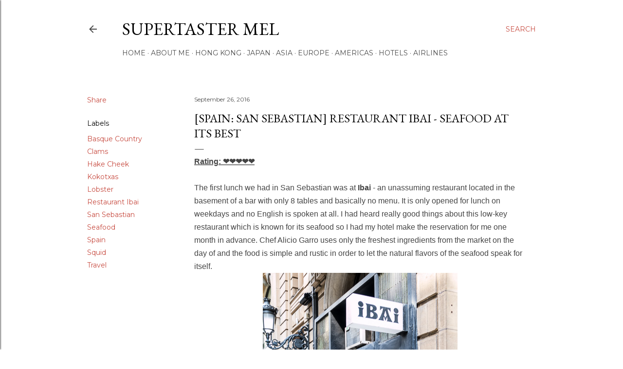

--- FILE ---
content_type: text/html; charset=UTF-8
request_url: http://www.supertastermel.com/2016/09/san-sebastian-restaurant-ibai.html
body_size: 67925
content:
<!DOCTYPE html>
<html dir='ltr' lang='en'>
<head>
<meta content='width=device-width, initial-scale=1' name='viewport'/>
<title>[Spain: San Sebastian] Restaurant Ibai - Seafood At Its Best</title>
<meta content='text/html; charset=UTF-8' http-equiv='Content-Type'/>
<!-- Chrome, Firefox OS and Opera -->
<meta content='#ffffff' name='theme-color'/>
<!-- Windows Phone -->
<meta content='#ffffff' name='msapplication-navbutton-color'/>
<meta content='blogger' name='generator'/>
<link href='http://www.supertastermel.com/favicon.ico' rel='icon' type='image/x-icon'/>
<link href='http://www.supertastermel.com/2016/09/san-sebastian-restaurant-ibai.html' rel='canonical'/>
<link rel="alternate" type="application/atom+xml" title="supertaster Mel - Atom" href="http://www.supertastermel.com/feeds/posts/default" />
<link rel="alternate" type="application/rss+xml" title="supertaster Mel - RSS" href="http://www.supertastermel.com/feeds/posts/default?alt=rss" />
<link rel="service.post" type="application/atom+xml" title="supertaster Mel - Atom" href="https://www.blogger.com/feeds/3727071579412154721/posts/default" />

<link rel="alternate" type="application/atom+xml" title="supertaster Mel - Atom" href="http://www.supertastermel.com/feeds/6403685000482463130/comments/default" />
<!--Can't find substitution for tag [blog.ieCssRetrofitLinks]-->
<link href='https://blogger.googleusercontent.com/img/b/R29vZ2xl/AVvXsEjebccVOY_gFwMEwswViIQ4mrAFL-wLDFURgmRRm-6OFyzERqB7hiJ1cqaHhRGaQecWCPTsbeNgHrFvVy1p5Mpb1C0c7kueRXSFgyffTQb69wjrzpt-NiTU-nc7wz090UmK3FbERYhRlZU/s1600/IMG_8978-1.jpg' rel='image_src'/>
<meta content='http://www.supertastermel.com/2016/09/san-sebastian-restaurant-ibai.html' property='og:url'/>
<meta content='[Spain: San Sebastian] Restaurant Ibai - Seafood At Its Best' property='og:title'/>
<meta content='   Rating: ❤❤❤❤❤     The first lunch we had in San Sebastian was at Ibai  - an unassuming restaurant located in the basement of a bar with o...' property='og:description'/>
<meta content='https://blogger.googleusercontent.com/img/b/R29vZ2xl/AVvXsEjebccVOY_gFwMEwswViIQ4mrAFL-wLDFURgmRRm-6OFyzERqB7hiJ1cqaHhRGaQecWCPTsbeNgHrFvVy1p5Mpb1C0c7kueRXSFgyffTQb69wjrzpt-NiTU-nc7wz090UmK3FbERYhRlZU/w1200-h630-p-k-no-nu/IMG_8978-1.jpg' property='og:image'/>
<style type='text/css'>@font-face{font-family:'EB Garamond';font-style:normal;font-weight:400;font-display:swap;src:url(//fonts.gstatic.com/s/ebgaramond/v32/SlGDmQSNjdsmc35JDF1K5E55YMjF_7DPuGi-6_RkCY9_WamXgHlIbvw.woff2)format('woff2');unicode-range:U+0460-052F,U+1C80-1C8A,U+20B4,U+2DE0-2DFF,U+A640-A69F,U+FE2E-FE2F;}@font-face{font-family:'EB Garamond';font-style:normal;font-weight:400;font-display:swap;src:url(//fonts.gstatic.com/s/ebgaramond/v32/SlGDmQSNjdsmc35JDF1K5E55YMjF_7DPuGi-6_RkAI9_WamXgHlIbvw.woff2)format('woff2');unicode-range:U+0301,U+0400-045F,U+0490-0491,U+04B0-04B1,U+2116;}@font-face{font-family:'EB Garamond';font-style:normal;font-weight:400;font-display:swap;src:url(//fonts.gstatic.com/s/ebgaramond/v32/SlGDmQSNjdsmc35JDF1K5E55YMjF_7DPuGi-6_RkCI9_WamXgHlIbvw.woff2)format('woff2');unicode-range:U+1F00-1FFF;}@font-face{font-family:'EB Garamond';font-style:normal;font-weight:400;font-display:swap;src:url(//fonts.gstatic.com/s/ebgaramond/v32/SlGDmQSNjdsmc35JDF1K5E55YMjF_7DPuGi-6_RkB49_WamXgHlIbvw.woff2)format('woff2');unicode-range:U+0370-0377,U+037A-037F,U+0384-038A,U+038C,U+038E-03A1,U+03A3-03FF;}@font-face{font-family:'EB Garamond';font-style:normal;font-weight:400;font-display:swap;src:url(//fonts.gstatic.com/s/ebgaramond/v32/SlGDmQSNjdsmc35JDF1K5E55YMjF_7DPuGi-6_RkC49_WamXgHlIbvw.woff2)format('woff2');unicode-range:U+0102-0103,U+0110-0111,U+0128-0129,U+0168-0169,U+01A0-01A1,U+01AF-01B0,U+0300-0301,U+0303-0304,U+0308-0309,U+0323,U+0329,U+1EA0-1EF9,U+20AB;}@font-face{font-family:'EB Garamond';font-style:normal;font-weight:400;font-display:swap;src:url(//fonts.gstatic.com/s/ebgaramond/v32/SlGDmQSNjdsmc35JDF1K5E55YMjF_7DPuGi-6_RkCo9_WamXgHlIbvw.woff2)format('woff2');unicode-range:U+0100-02BA,U+02BD-02C5,U+02C7-02CC,U+02CE-02D7,U+02DD-02FF,U+0304,U+0308,U+0329,U+1D00-1DBF,U+1E00-1E9F,U+1EF2-1EFF,U+2020,U+20A0-20AB,U+20AD-20C0,U+2113,U+2C60-2C7F,U+A720-A7FF;}@font-face{font-family:'EB Garamond';font-style:normal;font-weight:400;font-display:swap;src:url(//fonts.gstatic.com/s/ebgaramond/v32/SlGDmQSNjdsmc35JDF1K5E55YMjF_7DPuGi-6_RkBI9_WamXgHlI.woff2)format('woff2');unicode-range:U+0000-00FF,U+0131,U+0152-0153,U+02BB-02BC,U+02C6,U+02DA,U+02DC,U+0304,U+0308,U+0329,U+2000-206F,U+20AC,U+2122,U+2191,U+2193,U+2212,U+2215,U+FEFF,U+FFFD;}@font-face{font-family:'Lora';font-style:normal;font-weight:400;font-display:swap;src:url(//fonts.gstatic.com/s/lora/v37/0QI6MX1D_JOuGQbT0gvTJPa787weuxJMkq18ndeYxZ2JTg.woff2)format('woff2');unicode-range:U+0460-052F,U+1C80-1C8A,U+20B4,U+2DE0-2DFF,U+A640-A69F,U+FE2E-FE2F;}@font-face{font-family:'Lora';font-style:normal;font-weight:400;font-display:swap;src:url(//fonts.gstatic.com/s/lora/v37/0QI6MX1D_JOuGQbT0gvTJPa787weuxJFkq18ndeYxZ2JTg.woff2)format('woff2');unicode-range:U+0301,U+0400-045F,U+0490-0491,U+04B0-04B1,U+2116;}@font-face{font-family:'Lora';font-style:normal;font-weight:400;font-display:swap;src:url(//fonts.gstatic.com/s/lora/v37/0QI6MX1D_JOuGQbT0gvTJPa787weuxI9kq18ndeYxZ2JTg.woff2)format('woff2');unicode-range:U+0302-0303,U+0305,U+0307-0308,U+0310,U+0312,U+0315,U+031A,U+0326-0327,U+032C,U+032F-0330,U+0332-0333,U+0338,U+033A,U+0346,U+034D,U+0391-03A1,U+03A3-03A9,U+03B1-03C9,U+03D1,U+03D5-03D6,U+03F0-03F1,U+03F4-03F5,U+2016-2017,U+2034-2038,U+203C,U+2040,U+2043,U+2047,U+2050,U+2057,U+205F,U+2070-2071,U+2074-208E,U+2090-209C,U+20D0-20DC,U+20E1,U+20E5-20EF,U+2100-2112,U+2114-2115,U+2117-2121,U+2123-214F,U+2190,U+2192,U+2194-21AE,U+21B0-21E5,U+21F1-21F2,U+21F4-2211,U+2213-2214,U+2216-22FF,U+2308-230B,U+2310,U+2319,U+231C-2321,U+2336-237A,U+237C,U+2395,U+239B-23B7,U+23D0,U+23DC-23E1,U+2474-2475,U+25AF,U+25B3,U+25B7,U+25BD,U+25C1,U+25CA,U+25CC,U+25FB,U+266D-266F,U+27C0-27FF,U+2900-2AFF,U+2B0E-2B11,U+2B30-2B4C,U+2BFE,U+3030,U+FF5B,U+FF5D,U+1D400-1D7FF,U+1EE00-1EEFF;}@font-face{font-family:'Lora';font-style:normal;font-weight:400;font-display:swap;src:url(//fonts.gstatic.com/s/lora/v37/0QI6MX1D_JOuGQbT0gvTJPa787weuxIvkq18ndeYxZ2JTg.woff2)format('woff2');unicode-range:U+0001-000C,U+000E-001F,U+007F-009F,U+20DD-20E0,U+20E2-20E4,U+2150-218F,U+2190,U+2192,U+2194-2199,U+21AF,U+21E6-21F0,U+21F3,U+2218-2219,U+2299,U+22C4-22C6,U+2300-243F,U+2440-244A,U+2460-24FF,U+25A0-27BF,U+2800-28FF,U+2921-2922,U+2981,U+29BF,U+29EB,U+2B00-2BFF,U+4DC0-4DFF,U+FFF9-FFFB,U+10140-1018E,U+10190-1019C,U+101A0,U+101D0-101FD,U+102E0-102FB,U+10E60-10E7E,U+1D2C0-1D2D3,U+1D2E0-1D37F,U+1F000-1F0FF,U+1F100-1F1AD,U+1F1E6-1F1FF,U+1F30D-1F30F,U+1F315,U+1F31C,U+1F31E,U+1F320-1F32C,U+1F336,U+1F378,U+1F37D,U+1F382,U+1F393-1F39F,U+1F3A7-1F3A8,U+1F3AC-1F3AF,U+1F3C2,U+1F3C4-1F3C6,U+1F3CA-1F3CE,U+1F3D4-1F3E0,U+1F3ED,U+1F3F1-1F3F3,U+1F3F5-1F3F7,U+1F408,U+1F415,U+1F41F,U+1F426,U+1F43F,U+1F441-1F442,U+1F444,U+1F446-1F449,U+1F44C-1F44E,U+1F453,U+1F46A,U+1F47D,U+1F4A3,U+1F4B0,U+1F4B3,U+1F4B9,U+1F4BB,U+1F4BF,U+1F4C8-1F4CB,U+1F4D6,U+1F4DA,U+1F4DF,U+1F4E3-1F4E6,U+1F4EA-1F4ED,U+1F4F7,U+1F4F9-1F4FB,U+1F4FD-1F4FE,U+1F503,U+1F507-1F50B,U+1F50D,U+1F512-1F513,U+1F53E-1F54A,U+1F54F-1F5FA,U+1F610,U+1F650-1F67F,U+1F687,U+1F68D,U+1F691,U+1F694,U+1F698,U+1F6AD,U+1F6B2,U+1F6B9-1F6BA,U+1F6BC,U+1F6C6-1F6CF,U+1F6D3-1F6D7,U+1F6E0-1F6EA,U+1F6F0-1F6F3,U+1F6F7-1F6FC,U+1F700-1F7FF,U+1F800-1F80B,U+1F810-1F847,U+1F850-1F859,U+1F860-1F887,U+1F890-1F8AD,U+1F8B0-1F8BB,U+1F8C0-1F8C1,U+1F900-1F90B,U+1F93B,U+1F946,U+1F984,U+1F996,U+1F9E9,U+1FA00-1FA6F,U+1FA70-1FA7C,U+1FA80-1FA89,U+1FA8F-1FAC6,U+1FACE-1FADC,U+1FADF-1FAE9,U+1FAF0-1FAF8,U+1FB00-1FBFF;}@font-face{font-family:'Lora';font-style:normal;font-weight:400;font-display:swap;src:url(//fonts.gstatic.com/s/lora/v37/0QI6MX1D_JOuGQbT0gvTJPa787weuxJOkq18ndeYxZ2JTg.woff2)format('woff2');unicode-range:U+0102-0103,U+0110-0111,U+0128-0129,U+0168-0169,U+01A0-01A1,U+01AF-01B0,U+0300-0301,U+0303-0304,U+0308-0309,U+0323,U+0329,U+1EA0-1EF9,U+20AB;}@font-face{font-family:'Lora';font-style:normal;font-weight:400;font-display:swap;src:url(//fonts.gstatic.com/s/lora/v37/0QI6MX1D_JOuGQbT0gvTJPa787weuxJPkq18ndeYxZ2JTg.woff2)format('woff2');unicode-range:U+0100-02BA,U+02BD-02C5,U+02C7-02CC,U+02CE-02D7,U+02DD-02FF,U+0304,U+0308,U+0329,U+1D00-1DBF,U+1E00-1E9F,U+1EF2-1EFF,U+2020,U+20A0-20AB,U+20AD-20C0,U+2113,U+2C60-2C7F,U+A720-A7FF;}@font-face{font-family:'Lora';font-style:normal;font-weight:400;font-display:swap;src:url(//fonts.gstatic.com/s/lora/v37/0QI6MX1D_JOuGQbT0gvTJPa787weuxJBkq18ndeYxZ0.woff2)format('woff2');unicode-range:U+0000-00FF,U+0131,U+0152-0153,U+02BB-02BC,U+02C6,U+02DA,U+02DC,U+0304,U+0308,U+0329,U+2000-206F,U+20AC,U+2122,U+2191,U+2193,U+2212,U+2215,U+FEFF,U+FFFD;}@font-face{font-family:'Montserrat';font-style:normal;font-weight:400;font-display:swap;src:url(//fonts.gstatic.com/s/montserrat/v31/JTUSjIg1_i6t8kCHKm459WRhyyTh89ZNpQ.woff2)format('woff2');unicode-range:U+0460-052F,U+1C80-1C8A,U+20B4,U+2DE0-2DFF,U+A640-A69F,U+FE2E-FE2F;}@font-face{font-family:'Montserrat';font-style:normal;font-weight:400;font-display:swap;src:url(//fonts.gstatic.com/s/montserrat/v31/JTUSjIg1_i6t8kCHKm459W1hyyTh89ZNpQ.woff2)format('woff2');unicode-range:U+0301,U+0400-045F,U+0490-0491,U+04B0-04B1,U+2116;}@font-face{font-family:'Montserrat';font-style:normal;font-weight:400;font-display:swap;src:url(//fonts.gstatic.com/s/montserrat/v31/JTUSjIg1_i6t8kCHKm459WZhyyTh89ZNpQ.woff2)format('woff2');unicode-range:U+0102-0103,U+0110-0111,U+0128-0129,U+0168-0169,U+01A0-01A1,U+01AF-01B0,U+0300-0301,U+0303-0304,U+0308-0309,U+0323,U+0329,U+1EA0-1EF9,U+20AB;}@font-face{font-family:'Montserrat';font-style:normal;font-weight:400;font-display:swap;src:url(//fonts.gstatic.com/s/montserrat/v31/JTUSjIg1_i6t8kCHKm459WdhyyTh89ZNpQ.woff2)format('woff2');unicode-range:U+0100-02BA,U+02BD-02C5,U+02C7-02CC,U+02CE-02D7,U+02DD-02FF,U+0304,U+0308,U+0329,U+1D00-1DBF,U+1E00-1E9F,U+1EF2-1EFF,U+2020,U+20A0-20AB,U+20AD-20C0,U+2113,U+2C60-2C7F,U+A720-A7FF;}@font-face{font-family:'Montserrat';font-style:normal;font-weight:400;font-display:swap;src:url(//fonts.gstatic.com/s/montserrat/v31/JTUSjIg1_i6t8kCHKm459WlhyyTh89Y.woff2)format('woff2');unicode-range:U+0000-00FF,U+0131,U+0152-0153,U+02BB-02BC,U+02C6,U+02DA,U+02DC,U+0304,U+0308,U+0329,U+2000-206F,U+20AC,U+2122,U+2191,U+2193,U+2212,U+2215,U+FEFF,U+FFFD;}@font-face{font-family:'Montserrat';font-style:normal;font-weight:700;font-display:swap;src:url(//fonts.gstatic.com/s/montserrat/v31/JTUSjIg1_i6t8kCHKm459WRhyyTh89ZNpQ.woff2)format('woff2');unicode-range:U+0460-052F,U+1C80-1C8A,U+20B4,U+2DE0-2DFF,U+A640-A69F,U+FE2E-FE2F;}@font-face{font-family:'Montserrat';font-style:normal;font-weight:700;font-display:swap;src:url(//fonts.gstatic.com/s/montserrat/v31/JTUSjIg1_i6t8kCHKm459W1hyyTh89ZNpQ.woff2)format('woff2');unicode-range:U+0301,U+0400-045F,U+0490-0491,U+04B0-04B1,U+2116;}@font-face{font-family:'Montserrat';font-style:normal;font-weight:700;font-display:swap;src:url(//fonts.gstatic.com/s/montserrat/v31/JTUSjIg1_i6t8kCHKm459WZhyyTh89ZNpQ.woff2)format('woff2');unicode-range:U+0102-0103,U+0110-0111,U+0128-0129,U+0168-0169,U+01A0-01A1,U+01AF-01B0,U+0300-0301,U+0303-0304,U+0308-0309,U+0323,U+0329,U+1EA0-1EF9,U+20AB;}@font-face{font-family:'Montserrat';font-style:normal;font-weight:700;font-display:swap;src:url(//fonts.gstatic.com/s/montserrat/v31/JTUSjIg1_i6t8kCHKm459WdhyyTh89ZNpQ.woff2)format('woff2');unicode-range:U+0100-02BA,U+02BD-02C5,U+02C7-02CC,U+02CE-02D7,U+02DD-02FF,U+0304,U+0308,U+0329,U+1D00-1DBF,U+1E00-1E9F,U+1EF2-1EFF,U+2020,U+20A0-20AB,U+20AD-20C0,U+2113,U+2C60-2C7F,U+A720-A7FF;}@font-face{font-family:'Montserrat';font-style:normal;font-weight:700;font-display:swap;src:url(//fonts.gstatic.com/s/montserrat/v31/JTUSjIg1_i6t8kCHKm459WlhyyTh89Y.woff2)format('woff2');unicode-range:U+0000-00FF,U+0131,U+0152-0153,U+02BB-02BC,U+02C6,U+02DA,U+02DC,U+0304,U+0308,U+0329,U+2000-206F,U+20AC,U+2122,U+2191,U+2193,U+2212,U+2215,U+FEFF,U+FFFD;}</style>
<style id='page-skin-1' type='text/css'><!--
/*! normalize.css v3.0.1 | MIT License | git.io/normalize */html{font-family:sans-serif;-ms-text-size-adjust:100%;-webkit-text-size-adjust:100%}body{margin:0}article,aside,details,figcaption,figure,footer,header,hgroup,main,nav,section,summary{display:block}audio,canvas,progress,video{display:inline-block;vertical-align:baseline}audio:not([controls]){display:none;height:0}[hidden],template{display:none}a{background:transparent}a:active,a:hover{outline:0}abbr[title]{border-bottom:1px dotted}b,strong{font-weight:bold}dfn{font-style:italic}h1{font-size:2em;margin:.67em 0}mark{background:#ff0;color:#000}small{font-size:80%}sub,sup{font-size:75%;line-height:0;position:relative;vertical-align:baseline}sup{top:-0.5em}sub{bottom:-0.25em}img{border:0}svg:not(:root){overflow:hidden}figure{margin:1em 40px}hr{-moz-box-sizing:content-box;box-sizing:content-box;height:0}pre{overflow:auto}code,kbd,pre,samp{font-family:monospace,monospace;font-size:1em}button,input,optgroup,select,textarea{color:inherit;font:inherit;margin:0}button{overflow:visible}button,select{text-transform:none}button,html input[type="button"],input[type="reset"],input[type="submit"]{-webkit-appearance:button;cursor:pointer}button[disabled],html input[disabled]{cursor:default}button::-moz-focus-inner,input::-moz-focus-inner{border:0;padding:0}input{line-height:normal}input[type="checkbox"],input[type="radio"]{box-sizing:border-box;padding:0}input[type="number"]::-webkit-inner-spin-button,input[type="number"]::-webkit-outer-spin-button{height:auto}input[type="search"]{-webkit-appearance:textfield;-moz-box-sizing:content-box;-webkit-box-sizing:content-box;box-sizing:content-box}input[type="search"]::-webkit-search-cancel-button,input[type="search"]::-webkit-search-decoration{-webkit-appearance:none}fieldset{border:1px solid #c0c0c0;margin:0 2px;padding:.35em .625em .75em}legend{border:0;padding:0}textarea{overflow:auto}optgroup{font-weight:bold}table{border-collapse:collapse;border-spacing:0}td,th{padding:0}
/*!************************************************
* Blogger Template Style
* Name: Soho
**************************************************/
body{
overflow-wrap:break-word;
word-break:break-word;
word-wrap:break-word
}
.hidden{
display:none
}
.invisible{
visibility:hidden
}
.container::after,.float-container::after{
clear:both;
content:"";
display:table
}
.clearboth{
clear:both
}
#comments .comment .comment-actions,.subscribe-popup .FollowByEmail .follow-by-email-submit{
background:0 0;
border:0;
box-shadow:none;
color:#c74b40;
cursor:pointer;
font-size:14px;
font-weight:700;
outline:0;
text-decoration:none;
text-transform:uppercase;
width:auto
}
.dim-overlay{
background-color:rgba(0,0,0,.54);
height:100vh;
left:0;
position:fixed;
top:0;
width:100%
}
#sharing-dim-overlay{
background-color:transparent
}
input::-ms-clear{
display:none
}
.blogger-logo,.svg-icon-24.blogger-logo{
fill:#ff9800;
opacity:1
}
.loading-spinner-large{
-webkit-animation:mspin-rotate 1.568s infinite linear;
animation:mspin-rotate 1.568s infinite linear;
height:48px;
overflow:hidden;
position:absolute;
width:48px;
z-index:200
}
.loading-spinner-large>div{
-webkit-animation:mspin-revrot 5332ms infinite steps(4);
animation:mspin-revrot 5332ms infinite steps(4)
}
.loading-spinner-large>div>div{
-webkit-animation:mspin-singlecolor-large-film 1333ms infinite steps(81);
animation:mspin-singlecolor-large-film 1333ms infinite steps(81);
background-size:100%;
height:48px;
width:3888px
}
.mspin-black-large>div>div,.mspin-grey_54-large>div>div{
background-image:url(https://www.blogblog.com/indie/mspin_black_large.svg)
}
.mspin-white-large>div>div{
background-image:url(https://www.blogblog.com/indie/mspin_white_large.svg)
}
.mspin-grey_54-large{
opacity:.54
}
@-webkit-keyframes mspin-singlecolor-large-film{
from{
-webkit-transform:translateX(0);
transform:translateX(0)
}
to{
-webkit-transform:translateX(-3888px);
transform:translateX(-3888px)
}
}
@keyframes mspin-singlecolor-large-film{
from{
-webkit-transform:translateX(0);
transform:translateX(0)
}
to{
-webkit-transform:translateX(-3888px);
transform:translateX(-3888px)
}
}
@-webkit-keyframes mspin-rotate{
from{
-webkit-transform:rotate(0);
transform:rotate(0)
}
to{
-webkit-transform:rotate(360deg);
transform:rotate(360deg)
}
}
@keyframes mspin-rotate{
from{
-webkit-transform:rotate(0);
transform:rotate(0)
}
to{
-webkit-transform:rotate(360deg);
transform:rotate(360deg)
}
}
@-webkit-keyframes mspin-revrot{
from{
-webkit-transform:rotate(0);
transform:rotate(0)
}
to{
-webkit-transform:rotate(-360deg);
transform:rotate(-360deg)
}
}
@keyframes mspin-revrot{
from{
-webkit-transform:rotate(0);
transform:rotate(0)
}
to{
-webkit-transform:rotate(-360deg);
transform:rotate(-360deg)
}
}
.skip-navigation{
background-color:#fff;
box-sizing:border-box;
color:#000;
display:block;
height:0;
left:0;
line-height:50px;
overflow:hidden;
padding-top:0;
position:fixed;
text-align:center;
top:0;
-webkit-transition:box-shadow .3s,height .3s,padding-top .3s;
transition:box-shadow .3s,height .3s,padding-top .3s;
width:100%;
z-index:900
}
.skip-navigation:focus{
box-shadow:0 4px 5px 0 rgba(0,0,0,.14),0 1px 10px 0 rgba(0,0,0,.12),0 2px 4px -1px rgba(0,0,0,.2);
height:50px
}
#main{
outline:0
}
.main-heading{
position:absolute;
clip:rect(1px,1px,1px,1px);
padding:0;
border:0;
height:1px;
width:1px;
overflow:hidden
}
.Attribution{
margin-top:1em;
text-align:center
}
.Attribution .blogger img,.Attribution .blogger svg{
vertical-align:bottom
}
.Attribution .blogger img{
margin-right:.5em
}
.Attribution div{
line-height:24px;
margin-top:.5em
}
.Attribution .copyright,.Attribution .image-attribution{
font-size:.7em;
margin-top:1.5em
}
.BLOG_mobile_video_class{
display:none
}
.bg-photo{
background-attachment:scroll!important
}
body .CSS_LIGHTBOX{
z-index:900
}
.extendable .show-less,.extendable .show-more{
border-color:#c74b40;
color:#c74b40;
margin-top:8px
}
.extendable .show-less.hidden,.extendable .show-more.hidden{
display:none
}
.inline-ad{
display:none;
max-width:100%;
overflow:hidden
}
.adsbygoogle{
display:block
}
#cookieChoiceInfo{
bottom:0;
top:auto
}
iframe.b-hbp-video{
border:0
}
.post-body img{
max-width:100%
}
.post-body iframe{
max-width:100%
}
.post-body a[imageanchor="1"]{
display:inline-block
}
.byline{
margin-right:1em
}
.byline:last-child{
margin-right:0
}
.link-copied-dialog{
max-width:520px;
outline:0
}
.link-copied-dialog .modal-dialog-buttons{
margin-top:8px
}
.link-copied-dialog .goog-buttonset-default{
background:0 0;
border:0
}
.link-copied-dialog .goog-buttonset-default:focus{
outline:0
}
.paging-control-container{
margin-bottom:16px
}
.paging-control-container .paging-control{
display:inline-block
}
.paging-control-container .comment-range-text::after,.paging-control-container .paging-control{
color:#c74b40
}
.paging-control-container .comment-range-text,.paging-control-container .paging-control{
margin-right:8px
}
.paging-control-container .comment-range-text::after,.paging-control-container .paging-control::after{
content:"\b7";
cursor:default;
padding-left:8px;
pointer-events:none
}
.paging-control-container .comment-range-text:last-child::after,.paging-control-container .paging-control:last-child::after{
content:none
}
.byline.reactions iframe{
height:20px
}
.b-notification{
color:#000;
background-color:#fff;
border-bottom:solid 1px #000;
box-sizing:border-box;
padding:16px 32px;
text-align:center
}
.b-notification.visible{
-webkit-transition:margin-top .3s cubic-bezier(.4,0,.2,1);
transition:margin-top .3s cubic-bezier(.4,0,.2,1)
}
.b-notification.invisible{
position:absolute
}
.b-notification-close{
position:absolute;
right:8px;
top:8px
}
.no-posts-message{
line-height:40px;
text-align:center
}
@media screen and (max-width:1162px){
body.item-view .post-body a[imageanchor="1"][style*="float: left;"],body.item-view .post-body a[imageanchor="1"][style*="float: right;"]{
float:none!important;
clear:none!important
}
body.item-view .post-body a[imageanchor="1"] img{
display:block;
height:auto;
margin:0 auto
}
body.item-view .post-body>.separator:first-child>a[imageanchor="1"]:first-child{
margin-top:20px
}
.post-body a[imageanchor]{
display:block
}
body.item-view .post-body a[imageanchor="1"]{
margin-left:0!important;
margin-right:0!important
}
body.item-view .post-body a[imageanchor="1"]+a[imageanchor="1"]{
margin-top:16px
}
}
.item-control{
display:none
}
#comments{
border-top:1px dashed rgba(0,0,0,.54);
margin-top:20px;
padding:20px
}
#comments .comment-thread ol{
margin:0;
padding-left:0;
padding-left:0
}
#comments .comment .comment-replybox-single,#comments .comment-thread .comment-replies{
margin-left:60px
}
#comments .comment-thread .thread-count{
display:none
}
#comments .comment{
list-style-type:none;
padding:0 0 30px;
position:relative
}
#comments .comment .comment{
padding-bottom:8px
}
.comment .avatar-image-container{
position:absolute
}
.comment .avatar-image-container img{
border-radius:50%
}
.avatar-image-container svg,.comment .avatar-image-container .avatar-icon{
border-radius:50%;
border:solid 1px #000000;
box-sizing:border-box;
fill:#000000;
height:35px;
margin:0;
padding:7px;
width:35px
}
.comment .comment-block{
margin-top:10px;
margin-left:60px;
padding-bottom:0
}
#comments .comment-author-header-wrapper{
margin-left:40px
}
#comments .comment .thread-expanded .comment-block{
padding-bottom:20px
}
#comments .comment .comment-header .user,#comments .comment .comment-header .user a{
color:#000000;
font-style:normal;
font-weight:700
}
#comments .comment .comment-actions{
bottom:0;
margin-bottom:15px;
position:absolute
}
#comments .comment .comment-actions>*{
margin-right:8px
}
#comments .comment .comment-header .datetime{
bottom:0;
color:#4a4a4a;
display:inline-block;
font-size:13px;
font-style:italic;
margin-left:8px
}
#comments .comment .comment-footer .comment-timestamp a,#comments .comment .comment-header .datetime a{
color:#4a4a4a
}
#comments .comment .comment-content,.comment .comment-body{
margin-top:12px;
word-break:break-word
}
.comment-body{
margin-bottom:12px
}
#comments.embed[data-num-comments="0"]{
border:0;
margin-top:0;
padding-top:0
}
#comments.embed[data-num-comments="0"] #comment-post-message,#comments.embed[data-num-comments="0"] div.comment-form>p,#comments.embed[data-num-comments="0"] p.comment-footer{
display:none
}
#comment-editor-src{
display:none
}
.comments .comments-content .loadmore.loaded{
max-height:0;
opacity:0;
overflow:hidden
}
.extendable .remaining-items{
height:0;
overflow:hidden;
-webkit-transition:height .3s cubic-bezier(.4,0,.2,1);
transition:height .3s cubic-bezier(.4,0,.2,1)
}
.extendable .remaining-items.expanded{
height:auto
}
.svg-icon-24,.svg-icon-24-button{
cursor:pointer;
height:24px;
width:24px;
min-width:24px
}
.touch-icon{
margin:-12px;
padding:12px
}
.touch-icon:active,.touch-icon:focus{
background-color:rgba(153,153,153,.4);
border-radius:50%
}
svg:not(:root).touch-icon{
overflow:visible
}
html[dir=rtl] .rtl-reversible-icon{
-webkit-transform:scaleX(-1);
-ms-transform:scaleX(-1);
transform:scaleX(-1)
}
.svg-icon-24-button,.touch-icon-button{
background:0 0;
border:0;
margin:0;
outline:0;
padding:0
}
.touch-icon-button .touch-icon:active,.touch-icon-button .touch-icon:focus{
background-color:transparent
}
.touch-icon-button:active .touch-icon,.touch-icon-button:focus .touch-icon{
background-color:rgba(153,153,153,.4);
border-radius:50%
}
.Profile .default-avatar-wrapper .avatar-icon{
border-radius:50%;
border:solid 1px #000000;
box-sizing:border-box;
fill:#000000;
margin:0
}
.Profile .individual .default-avatar-wrapper .avatar-icon{
padding:25px
}
.Profile .individual .avatar-icon,.Profile .individual .profile-img{
height:120px;
width:120px
}
.Profile .team .default-avatar-wrapper .avatar-icon{
padding:8px
}
.Profile .team .avatar-icon,.Profile .team .default-avatar-wrapper,.Profile .team .profile-img{
height:40px;
width:40px
}
.snippet-container{
margin:0;
position:relative;
overflow:hidden
}
.snippet-fade{
bottom:0;
box-sizing:border-box;
position:absolute;
width:96px
}
.snippet-fade{
right:0
}
.snippet-fade:after{
content:"\2026"
}
.snippet-fade:after{
float:right
}
.centered-top-container.sticky{
left:0;
position:fixed;
right:0;
top:0;
width:auto;
z-index:50;
-webkit-transition-property:opacity,-webkit-transform;
transition-property:opacity,-webkit-transform;
transition-property:transform,opacity;
transition-property:transform,opacity,-webkit-transform;
-webkit-transition-duration:.2s;
transition-duration:.2s;
-webkit-transition-timing-function:cubic-bezier(.4,0,.2,1);
transition-timing-function:cubic-bezier(.4,0,.2,1)
}
.centered-top-placeholder{
display:none
}
.collapsed-header .centered-top-placeholder{
display:block
}
.centered-top-container .Header .replaced h1,.centered-top-placeholder .Header .replaced h1{
display:none
}
.centered-top-container.sticky .Header .replaced h1{
display:block
}
.centered-top-container.sticky .Header .header-widget{
background:0 0
}
.centered-top-container.sticky .Header .header-image-wrapper{
display:none
}
.centered-top-container img,.centered-top-placeholder img{
max-width:100%
}
.collapsible{
-webkit-transition:height .3s cubic-bezier(.4,0,.2,1);
transition:height .3s cubic-bezier(.4,0,.2,1)
}
.collapsible,.collapsible>summary{
display:block;
overflow:hidden
}
.collapsible>:not(summary){
display:none
}
.collapsible[open]>:not(summary){
display:block
}
.collapsible:focus,.collapsible>summary:focus{
outline:0
}
.collapsible>summary{
cursor:pointer;
display:block;
padding:0
}
.collapsible:focus>summary,.collapsible>summary:focus{
background-color:transparent
}
.collapsible>summary::-webkit-details-marker{
display:none
}
.collapsible-title{
-webkit-box-align:center;
-webkit-align-items:center;
-ms-flex-align:center;
align-items:center;
display:-webkit-box;
display:-webkit-flex;
display:-ms-flexbox;
display:flex
}
.collapsible-title .title{
-webkit-box-flex:1;
-webkit-flex:1 1 auto;
-ms-flex:1 1 auto;
flex:1 1 auto;
-webkit-box-ordinal-group:1;
-webkit-order:0;
-ms-flex-order:0;
order:0;
overflow:hidden;
text-overflow:ellipsis;
white-space:nowrap
}
.collapsible-title .chevron-down,.collapsible[open] .collapsible-title .chevron-up{
display:block
}
.collapsible-title .chevron-up,.collapsible[open] .collapsible-title .chevron-down{
display:none
}
.flat-button{
cursor:pointer;
display:inline-block;
font-weight:700;
text-transform:uppercase;
border-radius:2px;
padding:8px;
margin:-8px
}
.flat-icon-button{
background:0 0;
border:0;
margin:0;
outline:0;
padding:0;
margin:-12px;
padding:12px;
cursor:pointer;
box-sizing:content-box;
display:inline-block;
line-height:0
}
.flat-icon-button,.flat-icon-button .splash-wrapper{
border-radius:50%
}
.flat-icon-button .splash.animate{
-webkit-animation-duration:.3s;
animation-duration:.3s
}
.overflowable-container{
max-height:28px;
overflow:hidden;
position:relative
}
.overflow-button{
cursor:pointer
}
#overflowable-dim-overlay{
background:0 0
}
.overflow-popup{
box-shadow:0 2px 2px 0 rgba(0,0,0,.14),0 3px 1px -2px rgba(0,0,0,.2),0 1px 5px 0 rgba(0,0,0,.12);
background-color:#ffffff;
left:0;
max-width:calc(100% - 32px);
position:absolute;
top:0;
visibility:hidden;
z-index:101
}
.overflow-popup ul{
list-style:none
}
.overflow-popup .tabs li,.overflow-popup li{
display:block;
height:auto
}
.overflow-popup .tabs li{
padding-left:0;
padding-right:0
}
.overflow-button.hidden,.overflow-popup .tabs li.hidden,.overflow-popup li.hidden{
display:none
}
.search{
display:-webkit-box;
display:-webkit-flex;
display:-ms-flexbox;
display:flex;
line-height:24px;
width:24px
}
.search.focused{
width:100%
}
.search.focused .section{
width:100%
}
.search form{
z-index:101
}
.search h3{
display:none
}
.search form{
display:-webkit-box;
display:-webkit-flex;
display:-ms-flexbox;
display:flex;
-webkit-box-flex:1;
-webkit-flex:1 0 0;
-ms-flex:1 0 0px;
flex:1 0 0;
border-bottom:solid 1px transparent;
padding-bottom:8px
}
.search form>*{
display:none
}
.search.focused form>*{
display:block
}
.search .search-input label{
display:none
}
.centered-top-placeholder.cloned .search form{
z-index:30
}
.search.focused form{
border-color:#4a4a4a;
position:relative;
width:auto
}
.collapsed-header .centered-top-container .search.focused form{
border-bottom-color:transparent
}
.search-expand{
-webkit-box-flex:0;
-webkit-flex:0 0 auto;
-ms-flex:0 0 auto;
flex:0 0 auto
}
.search-expand-text{
display:none
}
.search-close{
display:inline;
vertical-align:middle
}
.search-input{
-webkit-box-flex:1;
-webkit-flex:1 0 1px;
-ms-flex:1 0 1px;
flex:1 0 1px
}
.search-input input{
background:0 0;
border:0;
box-sizing:border-box;
color:#4a4a4a;
display:inline-block;
outline:0;
width:calc(100% - 48px)
}
.search-input input.no-cursor{
color:transparent;
text-shadow:0 0 0 #4a4a4a
}
.collapsed-header .centered-top-container .search-action,.collapsed-header .centered-top-container .search-input input{
color:#4a4a4a
}
.collapsed-header .centered-top-container .search-input input.no-cursor{
color:transparent;
text-shadow:0 0 0 #4a4a4a
}
.collapsed-header .centered-top-container .search-input input.no-cursor:focus,.search-input input.no-cursor:focus{
outline:0
}
.search-focused>*{
visibility:hidden
}
.search-focused .search,.search-focused .search-icon{
visibility:visible
}
.search.focused .search-action{
display:block
}
.search.focused .search-action:disabled{
opacity:.3
}
.widget.Sharing .sharing-button{
display:none
}
.widget.Sharing .sharing-buttons li{
padding:0
}
.widget.Sharing .sharing-buttons li span{
display:none
}
.post-share-buttons{
position:relative
}
.centered-bottom .share-buttons .svg-icon-24,.share-buttons .svg-icon-24{
fill:#000000
}
.sharing-open.touch-icon-button:active .touch-icon,.sharing-open.touch-icon-button:focus .touch-icon{
background-color:transparent
}
.share-buttons{
background-color:#ffffff;
border-radius:2px;
box-shadow:0 2px 2px 0 rgba(0,0,0,.14),0 3px 1px -2px rgba(0,0,0,.2),0 1px 5px 0 rgba(0,0,0,.12);
color:#000000;
list-style:none;
margin:0;
padding:8px 0;
position:absolute;
top:-11px;
min-width:200px;
z-index:101
}
.share-buttons.hidden{
display:none
}
.sharing-button{
background:0 0;
border:0;
margin:0;
outline:0;
padding:0;
cursor:pointer
}
.share-buttons li{
margin:0;
height:48px
}
.share-buttons li:last-child{
margin-bottom:0
}
.share-buttons li .sharing-platform-button{
box-sizing:border-box;
cursor:pointer;
display:block;
height:100%;
margin-bottom:0;
padding:0 16px;
position:relative;
width:100%
}
.share-buttons li .sharing-platform-button:focus,.share-buttons li .sharing-platform-button:hover{
background-color:rgba(128,128,128,.1);
outline:0
}
.share-buttons li svg[class*=" sharing-"],.share-buttons li svg[class^=sharing-]{
position:absolute;
top:10px
}
.share-buttons li span.sharing-platform-button{
position:relative;
top:0
}
.share-buttons li .platform-sharing-text{
display:block;
font-size:16px;
line-height:48px;
white-space:nowrap
}
.share-buttons li .platform-sharing-text{
margin-left:56px
}
.sidebar-container{
background-color:#f7f7f7;
max-width:284px;
overflow-y:auto;
-webkit-transition-property:-webkit-transform;
transition-property:-webkit-transform;
transition-property:transform;
transition-property:transform,-webkit-transform;
-webkit-transition-duration:.3s;
transition-duration:.3s;
-webkit-transition-timing-function:cubic-bezier(0,0,.2,1);
transition-timing-function:cubic-bezier(0,0,.2,1);
width:284px;
z-index:101;
-webkit-overflow-scrolling:touch
}
.sidebar-container .navigation{
line-height:0;
padding:16px
}
.sidebar-container .sidebar-back{
cursor:pointer
}
.sidebar-container .widget{
background:0 0;
margin:0 16px;
padding:16px 0
}
.sidebar-container .widget .title{
color:#4a4a4a;
margin:0
}
.sidebar-container .widget ul{
list-style:none;
margin:0;
padding:0
}
.sidebar-container .widget ul ul{
margin-left:1em
}
.sidebar-container .widget li{
font-size:16px;
line-height:normal
}
.sidebar-container .widget+.widget{
border-top:1px dashed #4a4a4a
}
.BlogArchive li{
margin:16px 0
}
.BlogArchive li:last-child{
margin-bottom:0
}
.Label li a{
display:inline-block
}
.BlogArchive .post-count,.Label .label-count{
float:right;
margin-left:.25em
}
.BlogArchive .post-count::before,.Label .label-count::before{
content:"("
}
.BlogArchive .post-count::after,.Label .label-count::after{
content:")"
}
.widget.Translate .skiptranslate>div{
display:block!important
}
.widget.Profile .profile-link{
display:-webkit-box;
display:-webkit-flex;
display:-ms-flexbox;
display:flex
}
.widget.Profile .team-member .default-avatar-wrapper,.widget.Profile .team-member .profile-img{
-webkit-box-flex:0;
-webkit-flex:0 0 auto;
-ms-flex:0 0 auto;
flex:0 0 auto;
margin-right:1em
}
.widget.Profile .individual .profile-link{
-webkit-box-orient:vertical;
-webkit-box-direction:normal;
-webkit-flex-direction:column;
-ms-flex-direction:column;
flex-direction:column
}
.widget.Profile .team .profile-link .profile-name{
-webkit-align-self:center;
-ms-flex-item-align:center;
align-self:center;
display:block;
-webkit-box-flex:1;
-webkit-flex:1 1 auto;
-ms-flex:1 1 auto;
flex:1 1 auto
}
.dim-overlay{
background-color:rgba(0,0,0,.54);
z-index:100
}
body.sidebar-visible{
overflow-y:hidden
}
@media screen and (max-width:1439px){
.sidebar-container{
bottom:0;
position:fixed;
top:0;
left:0;
right:auto
}
.sidebar-container.sidebar-invisible{
-webkit-transition-timing-function:cubic-bezier(.4,0,.6,1);
transition-timing-function:cubic-bezier(.4,0,.6,1)
}
html[dir=ltr] .sidebar-container.sidebar-invisible{
-webkit-transform:translateX(-284px);
-ms-transform:translateX(-284px);
transform:translateX(-284px)
}
html[dir=rtl] .sidebar-container.sidebar-invisible{
-webkit-transform:translateX(284px);
-ms-transform:translateX(284px);
transform:translateX(284px)
}
}
@media screen and (min-width:1440px){
.sidebar-container{
position:absolute;
top:0;
left:0;
right:auto
}
.sidebar-container .navigation{
display:none
}
}
.dialog{
box-shadow:0 2px 2px 0 rgba(0,0,0,.14),0 3px 1px -2px rgba(0,0,0,.2),0 1px 5px 0 rgba(0,0,0,.12);
background:#ffffff;
box-sizing:border-box;
color:#000000;
padding:30px;
position:fixed;
text-align:center;
width:calc(100% - 24px);
z-index:101
}
.dialog input[type=email],.dialog input[type=text]{
background-color:transparent;
border:0;
border-bottom:solid 1px rgba(0,0,0,.12);
color:#000000;
display:block;
font-family:EB Garamond, serif;
font-size:16px;
line-height:24px;
margin:auto;
padding-bottom:7px;
outline:0;
text-align:center;
width:100%
}
.dialog input[type=email]::-webkit-input-placeholder,.dialog input[type=text]::-webkit-input-placeholder{
color:#000000
}
.dialog input[type=email]::-moz-placeholder,.dialog input[type=text]::-moz-placeholder{
color:#000000
}
.dialog input[type=email]:-ms-input-placeholder,.dialog input[type=text]:-ms-input-placeholder{
color:#000000
}
.dialog input[type=email]::-ms-input-placeholder,.dialog input[type=text]::-ms-input-placeholder{
color:#000000
}
.dialog input[type=email]::placeholder,.dialog input[type=text]::placeholder{
color:#000000
}
.dialog input[type=email]:focus,.dialog input[type=text]:focus{
border-bottom:solid 2px #c74b40;
padding-bottom:6px
}
.dialog input.no-cursor{
color:transparent;
text-shadow:0 0 0 #000000
}
.dialog input.no-cursor:focus{
outline:0
}
.dialog input.no-cursor:focus{
outline:0
}
.dialog input[type=submit]{
font-family:EB Garamond, serif
}
.dialog .goog-buttonset-default{
color:#c74b40
}
.subscribe-popup{
max-width:364px
}
.subscribe-popup h3{
color:#000000;
font-size:1.8em;
margin-top:0
}
.subscribe-popup .FollowByEmail h3{
display:none
}
.subscribe-popup .FollowByEmail .follow-by-email-submit{
color:#c74b40;
display:inline-block;
margin:0 auto;
margin-top:24px;
width:auto;
white-space:normal
}
.subscribe-popup .FollowByEmail .follow-by-email-submit:disabled{
cursor:default;
opacity:.3
}
@media (max-width:800px){
.blog-name div.widget.Subscribe{
margin-bottom:16px
}
body.item-view .blog-name div.widget.Subscribe{
margin:8px auto 16px auto;
width:100%
}
}
body#layout .bg-photo,body#layout .bg-photo-overlay{
display:none
}
body#layout .page_body{
padding:0;
position:relative;
top:0
}
body#layout .page{
display:inline-block;
left:inherit;
position:relative;
vertical-align:top;
width:540px
}
body#layout .centered{
max-width:954px
}
body#layout .navigation{
display:none
}
body#layout .sidebar-container{
display:inline-block;
width:40%
}
body#layout .hamburger-menu,body#layout .search{
display:none
}
body{
background-color:#ffffff;
color:#000000;
font:normal 400 22px EB Garamond, serif;
height:100%;
margin:0;
min-height:100vh
}
h1,h2,h3,h4,h5,h6{
font-weight:400
}
a{
color:#c74b40;
text-decoration:none
}
.dim-overlay{
z-index:100
}
body.sidebar-visible .page_body{
overflow-y:scroll
}
.widget .title{
color:#4a4a4a;
font:normal 400 12px Montserrat, sans-serif
}
.extendable .show-less,.extendable .show-more{
color:#c74b40;
font:normal 400 12px Montserrat, sans-serif;
margin:12px -8px 0 -8px;
text-transform:uppercase
}
.footer .widget,.main .widget{
margin:50px 0
}
.main .widget .title{
text-transform:uppercase
}
.inline-ad{
display:block;
margin-top:50px
}
.adsbygoogle{
text-align:center
}
.page_body{
display:-webkit-box;
display:-webkit-flex;
display:-ms-flexbox;
display:flex;
-webkit-box-orient:vertical;
-webkit-box-direction:normal;
-webkit-flex-direction:column;
-ms-flex-direction:column;
flex-direction:column;
min-height:100vh;
position:relative;
z-index:20
}
.page_body>*{
-webkit-box-flex:0;
-webkit-flex:0 0 auto;
-ms-flex:0 0 auto;
flex:0 0 auto
}
.page_body>#footer{
margin-top:auto
}
.centered-bottom,.centered-top{
margin:0 32px;
max-width:100%
}
.centered-top{
padding-bottom:12px;
padding-top:12px
}
.sticky .centered-top{
padding-bottom:0;
padding-top:0
}
.centered-top-container,.centered-top-placeholder{
background:#ffffff
}
.centered-top{
display:-webkit-box;
display:-webkit-flex;
display:-ms-flexbox;
display:flex;
-webkit-flex-wrap:wrap;
-ms-flex-wrap:wrap;
flex-wrap:wrap;
-webkit-box-pack:justify;
-webkit-justify-content:space-between;
-ms-flex-pack:justify;
justify-content:space-between;
position:relative
}
.sticky .centered-top{
-webkit-flex-wrap:nowrap;
-ms-flex-wrap:nowrap;
flex-wrap:nowrap
}
.centered-top-container .svg-icon-24,.centered-top-placeholder .svg-icon-24{
fill:#4a4a4a
}
.back-button-container,.hamburger-menu-container{
-webkit-box-flex:0;
-webkit-flex:0 0 auto;
-ms-flex:0 0 auto;
flex:0 0 auto;
height:48px;
-webkit-box-ordinal-group:2;
-webkit-order:1;
-ms-flex-order:1;
order:1
}
.sticky .back-button-container,.sticky .hamburger-menu-container{
-webkit-box-ordinal-group:2;
-webkit-order:1;
-ms-flex-order:1;
order:1
}
.back-button,.hamburger-menu,.search-expand-icon{
cursor:pointer;
margin-top:0
}
.search{
-webkit-box-align:start;
-webkit-align-items:flex-start;
-ms-flex-align:start;
align-items:flex-start;
-webkit-box-flex:0;
-webkit-flex:0 0 auto;
-ms-flex:0 0 auto;
flex:0 0 auto;
height:48px;
margin-left:24px;
-webkit-box-ordinal-group:4;
-webkit-order:3;
-ms-flex-order:3;
order:3
}
.search,.search.focused{
width:auto
}
.search.focused{
position:static
}
.sticky .search{
display:none;
-webkit-box-ordinal-group:5;
-webkit-order:4;
-ms-flex-order:4;
order:4
}
.search .section{
right:0;
margin-top:12px;
position:absolute;
top:12px;
width:0
}
.sticky .search .section{
top:0
}
.search-expand{
background:0 0;
border:0;
margin:0;
outline:0;
padding:0;
color:#c74b40;
cursor:pointer;
-webkit-box-flex:0;
-webkit-flex:0 0 auto;
-ms-flex:0 0 auto;
flex:0 0 auto;
font:normal 400 12px Montserrat, sans-serif;
text-transform:uppercase;
word-break:normal
}
.search.focused .search-expand{
visibility:hidden
}
.search .dim-overlay{
background:0 0
}
.search.focused .section{
max-width:400px
}
.search.focused form{
border-color:#4a4a4a;
height:24px
}
.search.focused .search-input{
display:-webkit-box;
display:-webkit-flex;
display:-ms-flexbox;
display:flex;
-webkit-box-flex:1;
-webkit-flex:1 1 auto;
-ms-flex:1 1 auto;
flex:1 1 auto
}
.search-input input{
-webkit-box-flex:1;
-webkit-flex:1 1 auto;
-ms-flex:1 1 auto;
flex:1 1 auto;
font:normal 400 16px Montserrat, sans-serif
}
.search input[type=submit]{
display:none
}
.subscribe-section-container{
-webkit-box-flex:1;
-webkit-flex:1 0 auto;
-ms-flex:1 0 auto;
flex:1 0 auto;
margin-left:24px;
-webkit-box-ordinal-group:3;
-webkit-order:2;
-ms-flex-order:2;
order:2;
text-align:right
}
.sticky .subscribe-section-container{
-webkit-box-flex:0;
-webkit-flex:0 0 auto;
-ms-flex:0 0 auto;
flex:0 0 auto;
-webkit-box-ordinal-group:4;
-webkit-order:3;
-ms-flex-order:3;
order:3
}
.subscribe-button{
background:0 0;
border:0;
margin:0;
outline:0;
padding:0;
color:#c74b40;
cursor:pointer;
display:inline-block;
font:normal 400 12px Montserrat, sans-serif;
line-height:48px;
margin:0;
text-transform:uppercase;
word-break:normal
}
.subscribe-popup h3{
color:#4a4a4a;
font:normal 400 12px Montserrat, sans-serif;
margin-bottom:24px;
text-transform:uppercase
}
.subscribe-popup div.widget.FollowByEmail .follow-by-email-address{
color:#000000;
font:normal 400 12px Montserrat, sans-serif
}
.subscribe-popup div.widget.FollowByEmail .follow-by-email-submit{
color:#c74b40;
font:normal 400 12px Montserrat, sans-serif;
margin-top:24px;
text-transform:uppercase
}
.blog-name{
-webkit-box-flex:1;
-webkit-flex:1 1 100%;
-ms-flex:1 1 100%;
flex:1 1 100%;
-webkit-box-ordinal-group:5;
-webkit-order:4;
-ms-flex-order:4;
order:4;
overflow:hidden
}
.sticky .blog-name{
-webkit-box-flex:1;
-webkit-flex:1 1 auto;
-ms-flex:1 1 auto;
flex:1 1 auto;
margin:0 12px;
-webkit-box-ordinal-group:3;
-webkit-order:2;
-ms-flex-order:2;
order:2
}
body.search-view .centered-top.search-focused .blog-name{
display:none
}
.widget.Header h1{
font:normal 400 18px EB Garamond, serif;
margin:0;
text-transform:uppercase
}
.widget.Header h1,.widget.Header h1 a{
color:#000000
}
.widget.Header p{
color:#4a4a4a;
font:normal 400 12px Montserrat, sans-serif;
line-height:1.7
}
.sticky .widget.Header h1{
font-size:16px;
line-height:48px;
overflow:hidden;
overflow-wrap:normal;
text-overflow:ellipsis;
white-space:nowrap;
word-wrap:normal
}
.sticky .widget.Header p{
display:none
}
.sticky{
box-shadow:0 1px 3px #4a4a4a
}
#page_list_top .widget.PageList{
font:normal 400 14px Montserrat, sans-serif;
line-height:28px
}
#page_list_top .widget.PageList .title{
display:none
}
#page_list_top .widget.PageList .overflowable-contents{
overflow:hidden
}
#page_list_top .widget.PageList .overflowable-contents ul{
list-style:none;
margin:0;
padding:0
}
#page_list_top .widget.PageList .overflow-popup ul{
list-style:none;
margin:0;
padding:0 20px
}
#page_list_top .widget.PageList .overflowable-contents li{
display:inline-block
}
#page_list_top .widget.PageList .overflowable-contents li.hidden{
display:none
}
#page_list_top .widget.PageList .overflowable-contents li:not(:first-child):before{
color:#4a4a4a;
content:"\b7"
}
#page_list_top .widget.PageList .overflow-button a,#page_list_top .widget.PageList .overflow-popup li a,#page_list_top .widget.PageList .overflowable-contents li a{
color:#4a4a4a;
font:normal 400 14px Montserrat, sans-serif;
line-height:28px;
text-transform:uppercase
}
#page_list_top .widget.PageList .overflow-popup li.selected a,#page_list_top .widget.PageList .overflowable-contents li.selected a{
color:#4a4a4a;
font:normal 700 14px Montserrat, sans-serif;
line-height:28px
}
#page_list_top .widget.PageList .overflow-button{
display:inline
}
.sticky #page_list_top{
display:none
}
body.homepage-view .hero-image.has-image{
background:#ffffff url(https://blogger.googleusercontent.com/img/a/AVvXsEi0v8hFs3XlvEQE89SdJvqUZdHvTDKtnxxHC3ZVnoSWf-Km1DQs4Ptjw5G6r4Y47MdQjaIXuqAksbIfV_P_vdBWji5wEIbG_a2iG1ug0kLERW-tFmwcV4Evrs08H5BiThJZAr4T7aTo8bkfV8twSMoKJQ8ALMWpD3BtqX6k-TErwe4bbd7tC9Q77lxiPR8=s1600) repeat scroll top left;
background-attachment:scroll;
background-color:#ffffff;
background-size:cover;
height:62.5vw;
max-height:75vh;
min-height:200px;
width:100%
}
.post-filter-message{
background-color:#594643;
color:#ffffff;
display:-webkit-box;
display:-webkit-flex;
display:-ms-flexbox;
display:flex;
-webkit-flex-wrap:wrap;
-ms-flex-wrap:wrap;
flex-wrap:wrap;
font:normal 400 12px Montserrat, sans-serif;
-webkit-box-pack:justify;
-webkit-justify-content:space-between;
-ms-flex-pack:justify;
justify-content:space-between;
margin-top:50px;
padding:18px
}
.post-filter-message .message-container{
-webkit-box-flex:1;
-webkit-flex:1 1 auto;
-ms-flex:1 1 auto;
flex:1 1 auto;
min-width:0
}
.post-filter-message .home-link-container{
-webkit-box-flex:0;
-webkit-flex:0 0 auto;
-ms-flex:0 0 auto;
flex:0 0 auto
}
.post-filter-message .search-label,.post-filter-message .search-query{
color:#ffffff;
font:normal 700 12px Montserrat, sans-serif;
text-transform:uppercase
}
.post-filter-message .home-link,.post-filter-message .home-link a{
color:#c74b40;
font:normal 700 12px Montserrat, sans-serif;
text-transform:uppercase
}
.widget.FeaturedPost .thumb.hero-thumb{
background-position:center;
background-size:cover;
height:360px
}
.widget.FeaturedPost .featured-post-snippet:before{
content:"\2014"
}
.snippet-container,.snippet-fade{
font:normal 400 14px Lora, serif;
line-height:23.8px
}
.snippet-container{
max-height:166.6px;
overflow:hidden
}
.snippet-fade{
background:-webkit-linear-gradient(left,#ffffff 0,#ffffff 20%,rgba(255, 255, 255, 0) 100%);
background:linear-gradient(to left,#ffffff 0,#ffffff 20%,rgba(255, 255, 255, 0) 100%);
color:#000000
}
.post-sidebar{
display:none
}
.widget.Blog .blog-posts .post-outer-container{
width:100%
}
.no-posts{
text-align:center
}
body.feed-view .widget.Blog .blog-posts .post-outer-container,body.item-view .widget.Blog .blog-posts .post-outer{
margin-bottom:50px
}
.widget.Blog .post.no-featured-image,.widget.PopularPosts .post.no-featured-image{
background-color:#594643;
padding:30px
}
.widget.Blog .post>.post-share-buttons-top{
right:0;
position:absolute;
top:0
}
.widget.Blog .post>.post-share-buttons-bottom{
bottom:0;
right:0;
position:absolute
}
.blog-pager{
text-align:right
}
.blog-pager a{
color:#c74b40;
font:normal 400 12px Montserrat, sans-serif;
text-transform:uppercase
}
.blog-pager .blog-pager-newer-link,.blog-pager .home-link{
display:none
}
.post-title{
font:normal 400 20px EB Garamond, serif;
margin:0;
text-transform:uppercase
}
.post-title,.post-title a{
color:#000000
}
.post.no-featured-image .post-title,.post.no-featured-image .post-title a{
color:#ffffff
}
body.item-view .post-body-container:before{
content:"\2014"
}
.post-body{
color:#000000;
font:normal 400 14px Lora, serif;
line-height:1.7
}
.post-body blockquote{
color:#000000;
font:normal 400 16px Montserrat, sans-serif;
line-height:1.7;
margin-left:0;
margin-right:0
}
.post-body img{
height:auto;
max-width:100%
}
.post-body .tr-caption{
color:#000000;
font:normal 400 12px Montserrat, sans-serif;
line-height:1.7
}
.snippet-thumbnail{
position:relative
}
.snippet-thumbnail .post-header{
background:#ffffff;
bottom:0;
margin-bottom:0;
padding-right:15px;
padding-bottom:5px;
padding-top:5px;
position:absolute
}
.snippet-thumbnail img{
width:100%
}
.post-footer,.post-header{
margin:8px 0
}
body.item-view .widget.Blog .post-header{
margin:0 0 16px 0
}
body.item-view .widget.Blog .post-footer{
margin:50px 0 0 0
}
.widget.FeaturedPost .post-footer{
display:-webkit-box;
display:-webkit-flex;
display:-ms-flexbox;
display:flex;
-webkit-flex-wrap:wrap;
-ms-flex-wrap:wrap;
flex-wrap:wrap;
-webkit-box-pack:justify;
-webkit-justify-content:space-between;
-ms-flex-pack:justify;
justify-content:space-between
}
.widget.FeaturedPost .post-footer>*{
-webkit-box-flex:0;
-webkit-flex:0 1 auto;
-ms-flex:0 1 auto;
flex:0 1 auto
}
.widget.FeaturedPost .post-footer,.widget.FeaturedPost .post-footer a,.widget.FeaturedPost .post-footer button{
line-height:1.7
}
.jump-link{
margin:-8px
}
.post-header,.post-header a,.post-header button{
color:#4a4a4a;
font:normal 400 12px Montserrat, sans-serif
}
.post.no-featured-image .post-header,.post.no-featured-image .post-header a,.post.no-featured-image .post-header button{
color:#ffffff
}
.post-footer,.post-footer a,.post-footer button{
color:#c74b40;
font:normal 400 12px Montserrat, sans-serif
}
.post.no-featured-image .post-footer,.post.no-featured-image .post-footer a,.post.no-featured-image .post-footer button{
color:#c74b40
}
body.item-view .post-footer-line{
line-height:2.3
}
.byline{
display:inline-block
}
.byline .flat-button{
text-transform:none
}
.post-header .byline:not(:last-child):after{
content:"\b7"
}
.post-header .byline:not(:last-child){
margin-right:0
}
.byline.post-labels a{
display:inline-block;
word-break:break-all
}
.byline.post-labels a:not(:last-child):after{
content:","
}
.byline.reactions .reactions-label{
line-height:22px;
vertical-align:top
}
.post-share-buttons{
margin-left:0
}
.share-buttons{
background-color:#fcfcfc;
border-radius:0;
box-shadow:0 1px 1px 1px #4a4a4a;
color:#000000;
font:normal 400 16px Montserrat, sans-serif
}
.share-buttons .svg-icon-24{
fill:#c74b40
}
#comment-holder .continue{
display:none
}
#comment-editor{
margin-bottom:20px;
margin-top:20px
}
.widget.Attribution,.widget.Attribution .copyright,.widget.Attribution .copyright a,.widget.Attribution .image-attribution,.widget.Attribution .image-attribution a,.widget.Attribution a{
color:#4a4a4a;
font:normal 400 12px Montserrat, sans-serif
}
.widget.Attribution svg{
fill:#4a4a4a
}
.widget.Attribution .blogger a{
display:-webkit-box;
display:-webkit-flex;
display:-ms-flexbox;
display:flex;
-webkit-align-content:center;
-ms-flex-line-pack:center;
align-content:center;
-webkit-box-pack:center;
-webkit-justify-content:center;
-ms-flex-pack:center;
justify-content:center;
line-height:24px
}
.widget.Attribution .blogger svg{
margin-right:8px
}
.widget.Profile ul{
list-style:none;
padding:0
}
.widget.Profile .individual .default-avatar-wrapper,.widget.Profile .individual .profile-img{
border-radius:50%;
display:inline-block;
height:120px;
width:120px
}
.widget.Profile .individual .profile-data a,.widget.Profile .team .profile-name{
color:#000000;
font:normal 400 20px EB Garamond, serif;
text-transform:none
}
.widget.Profile .individual dd{
color:#000000;
font:normal 400 22px EB Garamond, serif;
margin:0 auto
}
.widget.Profile .individual .profile-link,.widget.Profile .team .visit-profile{
color:#c74b40;
font:normal 400 12px Montserrat, sans-serif;
text-transform:uppercase
}
.widget.Profile .team .default-avatar-wrapper,.widget.Profile .team .profile-img{
border-radius:50%;
float:left;
height:40px;
width:40px
}
.widget.Profile .team .profile-link .profile-name-wrapper{
-webkit-box-flex:1;
-webkit-flex:1 1 auto;
-ms-flex:1 1 auto;
flex:1 1 auto
}
.widget.Label li,.widget.Label span.label-size{
color:#c74b40;
display:inline-block;
font:normal 400 12px Montserrat, sans-serif;
word-break:break-all
}
.widget.Label li:not(:last-child):after,.widget.Label span.label-size:not(:last-child):after{
content:","
}
.widget.PopularPosts .post{
margin-bottom:50px
}
body.item-view #sidebar .widget.PopularPosts{
margin-left:40px;
width:inherit
}
#comments{
border-top:none;
padding:0
}
#comments .comment .comment-footer,#comments .comment .comment-header,#comments .comment .comment-header .datetime,#comments .comment .comment-header .datetime a{
color:#4a4a4a;
font:normal 400 12px Montserrat, sans-serif
}
#comments .comment .comment-author,#comments .comment .comment-author a,#comments .comment .comment-header .user,#comments .comment .comment-header .user a{
color:#000000;
font:normal 400 14px Montserrat, sans-serif
}
#comments .comment .comment-body,#comments .comment .comment-content{
color:#000000;
font:normal 400 14px Lora, serif
}
#comments .comment .comment-actions,#comments .footer,#comments .footer a,#comments .loadmore,#comments .paging-control{
color:#c74b40;
font:normal 400 12px Montserrat, sans-serif;
text-transform:uppercase
}
#commentsHolder{
border-bottom:none;
border-top:none
}
#comments .comment-form h4{
position:absolute;
clip:rect(1px,1px,1px,1px);
padding:0;
border:0;
height:1px;
width:1px;
overflow:hidden
}
.sidebar-container{
background-color:#ffffff;
color:#4a4a4a;
font:normal 400 14px Montserrat, sans-serif;
min-height:100%
}
html[dir=ltr] .sidebar-container{
box-shadow:1px 0 3px #4a4a4a
}
html[dir=rtl] .sidebar-container{
box-shadow:-1px 0 3px #4a4a4a
}
.sidebar-container a{
color:#c74b40
}
.sidebar-container .svg-icon-24{
fill:#4a4a4a
}
.sidebar-container .widget{
margin:0;
margin-left:40px;
padding:40px;
padding-left:0
}
.sidebar-container .widget+.widget{
border-top:1px solid #4a4a4a
}
.sidebar-container .widget .title{
color:#4a4a4a;
font:normal 400 16px Montserrat, sans-serif
}
.sidebar-container .widget ul li,.sidebar-container .widget.BlogArchive #ArchiveList li{
font:normal 400 14px Montserrat, sans-serif;
margin:1em 0 0 0
}
.sidebar-container .BlogArchive .post-count,.sidebar-container .Label .label-count{
float:none
}
.sidebar-container .Label li a{
display:inline
}
.sidebar-container .widget.Profile .default-avatar-wrapper .avatar-icon{
border-color:#000000;
fill:#000000
}
.sidebar-container .widget.Profile .individual{
text-align:center
}
.sidebar-container .widget.Profile .individual dd:before{
content:"\2014";
display:block
}
.sidebar-container .widget.Profile .individual .profile-data a,.sidebar-container .widget.Profile .team .profile-name{
color:#000000;
font:normal 400 24px EB Garamond, serif
}
.sidebar-container .widget.Profile .individual dd{
color:#4a4a4a;
font:normal 400 12px Montserrat, sans-serif;
margin:0 30px
}
.sidebar-container .widget.Profile .individual .profile-link,.sidebar-container .widget.Profile .team .visit-profile{
color:#c74b40;
font:normal 400 14px Montserrat, sans-serif
}
.sidebar-container .snippet-fade{
background:-webkit-linear-gradient(left,#ffffff 0,#ffffff 20%,rgba(255, 255, 255, 0) 100%);
background:linear-gradient(to left,#ffffff 0,#ffffff 20%,rgba(255, 255, 255, 0) 100%)
}
@media screen and (min-width:640px){
.centered-bottom,.centered-top{
margin:0 auto;
width:576px
}
.centered-top{
-webkit-flex-wrap:nowrap;
-ms-flex-wrap:nowrap;
flex-wrap:nowrap;
padding-bottom:24px;
padding-top:36px
}
.blog-name{
-webkit-box-flex:1;
-webkit-flex:1 1 auto;
-ms-flex:1 1 auto;
flex:1 1 auto;
min-width:0;
-webkit-box-ordinal-group:3;
-webkit-order:2;
-ms-flex-order:2;
order:2
}
.sticky .blog-name{
margin:0
}
.back-button-container,.hamburger-menu-container{
margin-right:36px;
-webkit-box-ordinal-group:2;
-webkit-order:1;
-ms-flex-order:1;
order:1
}
.search{
margin-left:36px;
-webkit-box-ordinal-group:5;
-webkit-order:4;
-ms-flex-order:4;
order:4
}
.search .section{
top:36px
}
.sticky .search{
display:block
}
.subscribe-section-container{
-webkit-box-flex:0;
-webkit-flex:0 0 auto;
-ms-flex:0 0 auto;
flex:0 0 auto;
margin-left:36px;
-webkit-box-ordinal-group:4;
-webkit-order:3;
-ms-flex-order:3;
order:3
}
.subscribe-button{
font:normal 400 14px Montserrat, sans-serif;
line-height:48px
}
.subscribe-popup h3{
font:normal 400 14px Montserrat, sans-serif
}
.subscribe-popup div.widget.FollowByEmail .follow-by-email-address{
font:normal 400 14px Montserrat, sans-serif
}
.subscribe-popup div.widget.FollowByEmail .follow-by-email-submit{
font:normal 400 14px Montserrat, sans-serif
}
.widget .title{
font:normal 400 14px Montserrat, sans-serif
}
.widget.Blog .post.no-featured-image,.widget.PopularPosts .post.no-featured-image{
padding:65px
}
.post-title{
font:normal 400 24px EB Garamond, serif
}
.blog-pager a{
font:normal 400 14px Montserrat, sans-serif
}
.widget.Header h1{
font:normal 400 36px EB Garamond, serif
}
.sticky .widget.Header h1{
font-size:24px
}
}
@media screen and (min-width:1162px){
.centered-bottom,.centered-top{
width:922px
}
.back-button-container,.hamburger-menu-container{
margin-right:48px
}
.search{
margin-left:48px
}
.search-expand{
font:normal 400 14px Montserrat, sans-serif;
line-height:48px
}
.search-expand-text{
display:block
}
.search-expand-icon{
display:none
}
.subscribe-section-container{
margin-left:48px
}
.post-filter-message{
font:normal 400 14px Montserrat, sans-serif
}
.post-filter-message .search-label,.post-filter-message .search-query{
font:normal 700 14px Montserrat, sans-serif
}
.post-filter-message .home-link{
font:normal 700 14px Montserrat, sans-serif
}
.widget.Blog .blog-posts .post-outer-container{
width:451px
}
body.error-view .widget.Blog .blog-posts .post-outer-container,body.item-view .widget.Blog .blog-posts .post-outer-container{
width:100%
}
body.item-view .widget.Blog .blog-posts .post-outer{
display:-webkit-box;
display:-webkit-flex;
display:-ms-flexbox;
display:flex
}
#comments,body.item-view .post-outer-container .inline-ad,body.item-view .widget.PopularPosts{
margin-left:220px;
width:682px
}
.post-sidebar{
box-sizing:border-box;
display:block;
font:normal 400 14px Montserrat, sans-serif;
padding-right:20px;
width:220px
}
.post-sidebar-item{
margin-bottom:30px
}
.post-sidebar-item ul{
list-style:none;
padding:0
}
.post-sidebar-item .sharing-button{
color:#c74b40;
cursor:pointer;
display:inline-block;
font:normal 400 14px Montserrat, sans-serif;
line-height:normal;
word-break:normal
}
.post-sidebar-labels li{
margin-bottom:8px
}
body.item-view .widget.Blog .post{
width:682px
}
.widget.Blog .post.no-featured-image,.widget.PopularPosts .post.no-featured-image{
padding:100px 65px
}
.page .widget.FeaturedPost .post-content{
display:-webkit-box;
display:-webkit-flex;
display:-ms-flexbox;
display:flex;
-webkit-box-pack:justify;
-webkit-justify-content:space-between;
-ms-flex-pack:justify;
justify-content:space-between
}
.page .widget.FeaturedPost .thumb-link{
display:-webkit-box;
display:-webkit-flex;
display:-ms-flexbox;
display:flex
}
.page .widget.FeaturedPost .thumb.hero-thumb{
height:auto;
min-height:300px;
width:451px
}
.page .widget.FeaturedPost .post-content.has-featured-image .post-text-container{
width:425px
}
.page .widget.FeaturedPost .post-content.no-featured-image .post-text-container{
width:100%
}
.page .widget.FeaturedPost .post-header{
margin:0 0 8px 0
}
.page .widget.FeaturedPost .post-footer{
margin:8px 0 0 0
}
.post-body{
font:normal 400 16px Lora, serif;
line-height:1.7
}
.post-body blockquote{
font:normal 400 24px Montserrat, sans-serif;
line-height:1.7
}
.snippet-container,.snippet-fade{
font:normal 400 16px Lora, serif;
line-height:27.2px
}
.snippet-container{
max-height:326.4px
}
.widget.Profile .individual .profile-data a,.widget.Profile .team .profile-name{
font:normal 400 24px EB Garamond, serif
}
.widget.Profile .individual .profile-link,.widget.Profile .team .visit-profile{
font:normal 400 14px Montserrat, sans-serif
}
}
@media screen and (min-width:1440px){
body{
position:relative
}
.page_body{
margin-left:284px
}
.sticky .centered-top{
padding-left:284px
}
.hamburger-menu-container{
display:none
}
.sidebar-container{
overflow:visible;
z-index:32
}
}

--></style>
<style id='template-skin-1' type='text/css'><!--
body#layout .hidden,
body#layout .invisible {
display: inherit;
}
body#layout .page {
width: 60%;
}
body#layout.ltr .page {
float: right;
}
body#layout.rtl .page {
float: left;
}
body#layout .sidebar-container {
width: 40%;
}
body#layout.ltr .sidebar-container {
float: left;
}
body#layout.rtl .sidebar-container {
float: right;
}
--></style>
<script async='async' src='//pagead2.googlesyndication.com/pagead/js/adsbygoogle.js'></script>
<script async='async' src='https://www.gstatic.com/external_hosted/imagesloaded/imagesloaded-3.1.8.min.js'></script>
<script async='async' src='https://www.gstatic.com/external_hosted/vanillamasonry-v3_1_5/masonry.pkgd.min.js'></script>
<script async='async' src='https://www.gstatic.com/external_hosted/clipboardjs/clipboard.min.js'></script>
<script type='text/javascript'>
        (function(i,s,o,g,r,a,m){i['GoogleAnalyticsObject']=r;i[r]=i[r]||function(){
        (i[r].q=i[r].q||[]).push(arguments)},i[r].l=1*new Date();a=s.createElement(o),
        m=s.getElementsByTagName(o)[0];a.async=1;a.src=g;m.parentNode.insertBefore(a,m)
        })(window,document,'script','https://www.google-analytics.com/analytics.js','ga');
        ga('create', 'UA-73760475-1', 'auto', 'blogger');
        ga('blogger.send', 'pageview');
      </script>
<style>
    body.homepage-view .hero-image.has-image {background-image:url(https\:\/\/blogger.googleusercontent.com\/img\/a\/AVvXsEi0v8hFs3XlvEQE89SdJvqUZdHvTDKtnxxHC3ZVnoSWf-Km1DQs4Ptjw5G6r4Y47MdQjaIXuqAksbIfV_P_vdBWji5wEIbG_a2iG1ug0kLERW-tFmwcV4Evrs08H5BiThJZAr4T7aTo8bkfV8twSMoKJQ8ALMWpD3BtqX6k-TErwe4bbd7tC9Q77lxiPR8=s1600);}
    
@media (max-width: 320px) { body.homepage-view .hero-image.has-image {background-image:url(https\:\/\/blogger.googleusercontent.com\/img\/a\/AVvXsEi0v8hFs3XlvEQE89SdJvqUZdHvTDKtnxxHC3ZVnoSWf-Km1DQs4Ptjw5G6r4Y47MdQjaIXuqAksbIfV_P_vdBWji5wEIbG_a2iG1ug0kLERW-tFmwcV4Evrs08H5BiThJZAr4T7aTo8bkfV8twSMoKJQ8ALMWpD3BtqX6k-TErwe4bbd7tC9Q77lxiPR8=w320);}}
@media (max-width: 640px) and (min-width: 321px) { body.homepage-view .hero-image.has-image {background-image:url(https\:\/\/blogger.googleusercontent.com\/img\/a\/AVvXsEi0v8hFs3XlvEQE89SdJvqUZdHvTDKtnxxHC3ZVnoSWf-Km1DQs4Ptjw5G6r4Y47MdQjaIXuqAksbIfV_P_vdBWji5wEIbG_a2iG1ug0kLERW-tFmwcV4Evrs08H5BiThJZAr4T7aTo8bkfV8twSMoKJQ8ALMWpD3BtqX6k-TErwe4bbd7tC9Q77lxiPR8=w640);}}
@media (max-width: 800px) and (min-width: 641px) { body.homepage-view .hero-image.has-image {background-image:url(https\:\/\/blogger.googleusercontent.com\/img\/a\/AVvXsEi0v8hFs3XlvEQE89SdJvqUZdHvTDKtnxxHC3ZVnoSWf-Km1DQs4Ptjw5G6r4Y47MdQjaIXuqAksbIfV_P_vdBWji5wEIbG_a2iG1ug0kLERW-tFmwcV4Evrs08H5BiThJZAr4T7aTo8bkfV8twSMoKJQ8ALMWpD3BtqX6k-TErwe4bbd7tC9Q77lxiPR8=w800);}}
@media (max-width: 1024px) and (min-width: 801px) { body.homepage-view .hero-image.has-image {background-image:url(https\:\/\/blogger.googleusercontent.com\/img\/a\/AVvXsEi0v8hFs3XlvEQE89SdJvqUZdHvTDKtnxxHC3ZVnoSWf-Km1DQs4Ptjw5G6r4Y47MdQjaIXuqAksbIfV_P_vdBWji5wEIbG_a2iG1ug0kLERW-tFmwcV4Evrs08H5BiThJZAr4T7aTo8bkfV8twSMoKJQ8ALMWpD3BtqX6k-TErwe4bbd7tC9Q77lxiPR8=w1024);}}
@media (max-width: 1440px) and (min-width: 1025px) { body.homepage-view .hero-image.has-image {background-image:url(https\:\/\/blogger.googleusercontent.com\/img\/a\/AVvXsEi0v8hFs3XlvEQE89SdJvqUZdHvTDKtnxxHC3ZVnoSWf-Km1DQs4Ptjw5G6r4Y47MdQjaIXuqAksbIfV_P_vdBWji5wEIbG_a2iG1ug0kLERW-tFmwcV4Evrs08H5BiThJZAr4T7aTo8bkfV8twSMoKJQ8ALMWpD3BtqX6k-TErwe4bbd7tC9Q77lxiPR8=w1440);}}
@media (max-width: 1680px) and (min-width: 1441px) { body.homepage-view .hero-image.has-image {background-image:url(https\:\/\/blogger.googleusercontent.com\/img\/a\/AVvXsEi0v8hFs3XlvEQE89SdJvqUZdHvTDKtnxxHC3ZVnoSWf-Km1DQs4Ptjw5G6r4Y47MdQjaIXuqAksbIfV_P_vdBWji5wEIbG_a2iG1ug0kLERW-tFmwcV4Evrs08H5BiThJZAr4T7aTo8bkfV8twSMoKJQ8ALMWpD3BtqX6k-TErwe4bbd7tC9Q77lxiPR8=w1680);}}
@media (max-width: 1920px) and (min-width: 1681px) { body.homepage-view .hero-image.has-image {background-image:url(https\:\/\/blogger.googleusercontent.com\/img\/a\/AVvXsEi0v8hFs3XlvEQE89SdJvqUZdHvTDKtnxxHC3ZVnoSWf-Km1DQs4Ptjw5G6r4Y47MdQjaIXuqAksbIfV_P_vdBWji5wEIbG_a2iG1ug0kLERW-tFmwcV4Evrs08H5BiThJZAr4T7aTo8bkfV8twSMoKJQ8ALMWpD3BtqX6k-TErwe4bbd7tC9Q77lxiPR8=w1920);}}
/* Last tag covers anything over one higher than the previous max-size cap. */
@media (min-width: 1921px) { body.homepage-view .hero-image.has-image {background-image:url(https\:\/\/blogger.googleusercontent.com\/img\/a\/AVvXsEi0v8hFs3XlvEQE89SdJvqUZdHvTDKtnxxHC3ZVnoSWf-Km1DQs4Ptjw5G6r4Y47MdQjaIXuqAksbIfV_P_vdBWji5wEIbG_a2iG1ug0kLERW-tFmwcV4Evrs08H5BiThJZAr4T7aTo8bkfV8twSMoKJQ8ALMWpD3BtqX6k-TErwe4bbd7tC9Q77lxiPR8=w2560);}}
  </style>
<link href='https://www.blogger.com/dyn-css/authorization.css?targetBlogID=3727071579412154721&amp;zx=3a2b64b7-af4e-4243-bb5a-d0d80d3cfe82' media='none' onload='if(media!=&#39;all&#39;)media=&#39;all&#39;' rel='stylesheet'/><noscript><link href='https://www.blogger.com/dyn-css/authorization.css?targetBlogID=3727071579412154721&amp;zx=3a2b64b7-af4e-4243-bb5a-d0d80d3cfe82' rel='stylesheet'/></noscript>
<meta name='google-adsense-platform-account' content='ca-host-pub-1556223355139109'/>
<meta name='google-adsense-platform-domain' content='blogspot.com'/>

<!-- data-ad-client=ca-pub-7884973362356208 -->

</head>
<body class='post-view item-view version-1-3-3 variant-fancy_light'>
<a class='skip-navigation' href='#main' tabindex='0'>
Skip to main content
</a>
<div class='page'>
<div class='page_body'>
<div class='main-page-body-content'>
<div class='centered-top-placeholder'></div>
<header class='centered-top-container' role='banner'>
<div class='centered-top'>
<div class='back-button-container'>
<a href='http://www.supertastermel.com/'>
<svg class='svg-icon-24 touch-icon back-button rtl-reversible-icon'>
<use xlink:href='/responsive/sprite_v1_6.css.svg#ic_arrow_back_black_24dp' xmlns:xlink='http://www.w3.org/1999/xlink'></use>
</svg>
</a>
</div>
<div class='search'>
<button aria-label='Search' class='search-expand touch-icon-button'>
<div class='search-expand-text'>Search</div>
<svg class='svg-icon-24 touch-icon search-expand-icon'>
<use xlink:href='/responsive/sprite_v1_6.css.svg#ic_search_black_24dp' xmlns:xlink='http://www.w3.org/1999/xlink'></use>
</svg>
</button>
<div class='section' id='search_top' name='Search (Top)'><div class='widget BlogSearch' data-version='2' id='BlogSearch1'>
<h3 class='title'>
Search This Blog
</h3>
<div class='widget-content' role='search'>
<form action='http://www.supertastermel.com/search' target='_top'>
<div class='search-input'>
<input aria-label='Search this blog' autocomplete='off' name='q' placeholder='Search this blog' value=''/>
</div>
<label>
<input type='submit'/>
<svg class='svg-icon-24 touch-icon search-icon'>
<use xlink:href='/responsive/sprite_v1_6.css.svg#ic_search_black_24dp' xmlns:xlink='http://www.w3.org/1999/xlink'></use>
</svg>
</label>
</form>
</div>
</div></div>
</div>
<div class='blog-name'>
<div class='section' id='header' name='Header'><div class='widget Header' data-version='2' id='Header1'>
<div class='header-widget'>
<div>
<h1>
<a href='http://www.supertastermel.com/'>
supertaster Mel
</a>
</h1>
</div>
<p>
</p>
</div>
</div></div>
<nav role='navigation'>
<div class='section' id='page_list_top' name='Page List (Top)'><div class='widget PageList' data-version='2' id='PageList1'>
<h3 class='title'>
Pages
</h3>
<div class='widget-content'>
<div class='overflowable-container'>
<div class='overflowable-contents'>
<div class='container'>
<ul class='tabs'>
<li class='overflowable-item'>
<a href='http://www.supertastermel.com/'>Home</a>
</li>
<li class='overflowable-item'>
<a href='http://www.supertastermel.com/p/about-me.html'>About Me</a>
</li>
<li class='overflowable-item'>
<a href='http://www.supertastermel.com/p/hong-kong.html'>Hong Kong</a>
</li>
<li class='overflowable-item'>
<a href='http://www.supertastermel.com/p/japan.html'>Japan</a>
</li>
<li class='overflowable-item'>
<a href='http://www.supertastermel.com/p/asia.html'>Asia</a>
</li>
<li class='overflowable-item'>
<a href='http://www.supertastermel.com/p/europe.html'>Europe</a>
</li>
<li class='overflowable-item'>
<a href='http://www.supertastermel.com/p/us.html'>Americas</a>
</li>
<li class='overflowable-item'>
<a href='http://www.supertastermel.com/p/hotels.html'>Hotels</a>
</li>
<li class='overflowable-item'>
<a href='http://www.supertastermel.com/p/airlines.html'>Airlines</a>
</li>
</ul>
</div>
</div>
<div class='overflow-button hidden'>
<a>More&hellip;</a>
</div>
</div>
</div>
</div></div>
</nav>
</div>
</div>
</header>
<div class='hero-image has-image'></div>
<main class='centered-bottom' id='main' role='main' tabindex='-1'>
<div class='main section' id='page_body' name='Page Body'>
<div class='widget Blog' data-version='2' id='Blog1'>
<div class='blog-posts hfeed container'>
<div class='post-outer-container'>
<div class='post-outer'>
<div class='post-sidebar'>
<div class='post-sidebar-item post-share-buttons'>
<div aria-owns='sharing-popup-Blog1-byline-6403685000482463130' class='sharing' data-title=''>
<button aria-controls='sharing-popup-Blog1-byline-6403685000482463130' aria-label='Share' class='sharing-button touch-icon-button' id='sharing-button-Blog1-byline-6403685000482463130' role='button'>
Share
</button>
<div class='share-buttons-container'>
<ul aria-hidden='true' aria-label='Share' class='share-buttons hidden' id='sharing-popup-Blog1-byline-6403685000482463130' role='menu'>
<li>
<span aria-label='Get link' class='sharing-platform-button sharing-element-link' data-href='https://www.blogger.com/share-post.g?blogID=3727071579412154721&postID=6403685000482463130&target=' data-url='http://www.supertastermel.com/2016/09/san-sebastian-restaurant-ibai.html' role='menuitem' tabindex='-1' title='Get link'>
<svg class='svg-icon-24 touch-icon sharing-link'>
<use xlink:href='/responsive/sprite_v1_6.css.svg#ic_24_link_dark' xmlns:xlink='http://www.w3.org/1999/xlink'></use>
</svg>
<span class='platform-sharing-text'>Get link</span>
</span>
</li>
<li>
<span aria-label='Share to Facebook' class='sharing-platform-button sharing-element-facebook' data-href='https://www.blogger.com/share-post.g?blogID=3727071579412154721&postID=6403685000482463130&target=facebook' data-url='http://www.supertastermel.com/2016/09/san-sebastian-restaurant-ibai.html' role='menuitem' tabindex='-1' title='Share to Facebook'>
<svg class='svg-icon-24 touch-icon sharing-facebook'>
<use xlink:href='/responsive/sprite_v1_6.css.svg#ic_24_facebook_dark' xmlns:xlink='http://www.w3.org/1999/xlink'></use>
</svg>
<span class='platform-sharing-text'>Facebook</span>
</span>
</li>
<li>
<span aria-label='Share to X' class='sharing-platform-button sharing-element-twitter' data-href='https://www.blogger.com/share-post.g?blogID=3727071579412154721&postID=6403685000482463130&target=twitter' data-url='http://www.supertastermel.com/2016/09/san-sebastian-restaurant-ibai.html' role='menuitem' tabindex='-1' title='Share to X'>
<svg class='svg-icon-24 touch-icon sharing-twitter'>
<use xlink:href='/responsive/sprite_v1_6.css.svg#ic_24_twitter_dark' xmlns:xlink='http://www.w3.org/1999/xlink'></use>
</svg>
<span class='platform-sharing-text'>X</span>
</span>
</li>
<li>
<span aria-label='Share to Pinterest' class='sharing-platform-button sharing-element-pinterest' data-href='https://www.blogger.com/share-post.g?blogID=3727071579412154721&postID=6403685000482463130&target=pinterest' data-url='http://www.supertastermel.com/2016/09/san-sebastian-restaurant-ibai.html' role='menuitem' tabindex='-1' title='Share to Pinterest'>
<svg class='svg-icon-24 touch-icon sharing-pinterest'>
<use xlink:href='/responsive/sprite_v1_6.css.svg#ic_24_pinterest_dark' xmlns:xlink='http://www.w3.org/1999/xlink'></use>
</svg>
<span class='platform-sharing-text'>Pinterest</span>
</span>
</li>
<li>
<span aria-label='Email' class='sharing-platform-button sharing-element-email' data-href='https://www.blogger.com/share-post.g?blogID=3727071579412154721&postID=6403685000482463130&target=email' data-url='http://www.supertastermel.com/2016/09/san-sebastian-restaurant-ibai.html' role='menuitem' tabindex='-1' title='Email'>
<svg class='svg-icon-24 touch-icon sharing-email'>
<use xlink:href='/responsive/sprite_v1_6.css.svg#ic_24_email_dark' xmlns:xlink='http://www.w3.org/1999/xlink'></use>
</svg>
<span class='platform-sharing-text'>Email</span>
</span>
</li>
<li aria-hidden='true' class='hidden'>
<span aria-label='Share to other apps' class='sharing-platform-button sharing-element-other' data-url='http://www.supertastermel.com/2016/09/san-sebastian-restaurant-ibai.html' role='menuitem' tabindex='-1' title='Share to other apps'>
<svg class='svg-icon-24 touch-icon sharing-sharingOther'>
<use xlink:href='/responsive/sprite_v1_6.css.svg#ic_more_horiz_black_24dp' xmlns:xlink='http://www.w3.org/1999/xlink'></use>
</svg>
<span class='platform-sharing-text'>Other Apps</span>
</span>
</li>
</ul>
</div>
</div>
</div>
<div class='post-sidebar-item post-sidebar-labels'>
<div>Labels</div>
<ul>
<li><a href='http://www.supertastermel.com/search/label/Basque%20Country' rel='tag'>Basque Country</a></li>
<li><a href='http://www.supertastermel.com/search/label/Clams' rel='tag'>Clams</a></li>
<li><a href='http://www.supertastermel.com/search/label/Hake%20Cheek' rel='tag'>Hake Cheek</a></li>
<li><a href='http://www.supertastermel.com/search/label/Kokotxas' rel='tag'>Kokotxas</a></li>
<li><a href='http://www.supertastermel.com/search/label/Lobster' rel='tag'>Lobster</a></li>
<li><a href='http://www.supertastermel.com/search/label/Restaurant%20Ibai' rel='tag'>Restaurant Ibai</a></li>
<li><a href='http://www.supertastermel.com/search/label/San%20Sebastian' rel='tag'>San Sebastian</a></li>
<li><a href='http://www.supertastermel.com/search/label/Seafood' rel='tag'>Seafood</a></li>
<li><a href='http://www.supertastermel.com/search/label/Spain' rel='tag'>Spain</a></li>
<li><a href='http://www.supertastermel.com/search/label/Squid' rel='tag'>Squid</a></li>
<li><a href='http://www.supertastermel.com/search/label/Travel' rel='tag'>Travel</a></li>
</ul>
</div>
</div>
<div class='post'>
<script type='application/ld+json'>{
  "@context": "http://schema.org",
  "@type": "BlogPosting",
  "mainEntityOfPage": {
    "@type": "WebPage",
    "@id": "http://www.supertastermel.com/2016/09/san-sebastian-restaurant-ibai.html"
  },
  "headline": "[Spain: San Sebastian] Restaurant Ibai - Seafood At Its Best","description": "Rating:&#160;&#10084;&#10084;&#10084;&#10084;&#10084;     The first lunch we had in San Sebastian was at Ibai  - an unassuming restaurant located in the basement of a bar with o...","datePublished": "2016-09-26T17:56:00+08:00",
  "dateModified": "2019-07-14T06:36:12+08:00","image": {
    "@type": "ImageObject","url": "https://blogger.googleusercontent.com/img/b/R29vZ2xl/AVvXsEjebccVOY_gFwMEwswViIQ4mrAFL-wLDFURgmRRm-6OFyzERqB7hiJ1cqaHhRGaQecWCPTsbeNgHrFvVy1p5Mpb1C0c7kueRXSFgyffTQb69wjrzpt-NiTU-nc7wz090UmK3FbERYhRlZU/w1200-h630-p-k-no-nu/IMG_8978-1.jpg",
    "height": 630,
    "width": 1200},"publisher": {
    "@type": "Organization",
    "name": "Blogger",
    "logo": {
      "@type": "ImageObject",
      "url": "https://blogger.googleusercontent.com/img/b/U2hvZWJveA/AVvXsEgfMvYAhAbdHksiBA24JKmb2Tav6K0GviwztID3Cq4VpV96HaJfy0viIu8z1SSw_G9n5FQHZWSRao61M3e58ImahqBtr7LiOUS6m_w59IvDYwjmMcbq3fKW4JSbacqkbxTo8B90dWp0Cese92xfLMPe_tg11g/h60/",
      "width": 206,
      "height": 60
    }
  },"author": {
    "@type": "Person",
    "name": "supertaster Mel"
  }
}</script>
<div class='post-header'>
<div class='post-header-line-1'>
<span class='byline post-timestamp'>
<meta content='http://www.supertastermel.com/2016/09/san-sebastian-restaurant-ibai.html'/>
<a class='timestamp-link' href='http://www.supertastermel.com/2016/09/san-sebastian-restaurant-ibai.html' rel='bookmark' title='permanent link'>
<time class='published' datetime='2016-09-26T17:56:00+08:00' title='2016-09-26T17:56:00+08:00'>
September 26, 2016
</time>
</a>
</span>
</div>
</div>
<a name='6403685000482463130'></a>
<h3 class='post-title entry-title'>
[Spain: San Sebastian] Restaurant Ibai - Seafood At Its Best
</h3>
<div class='post-body-container'>
<div class='post-body entry-content float-container' id='post-body-6403685000482463130'>
<div class="separator" style="clear: both; text-align: left;">
<span style="color: #444444; font-family: &quot;arial&quot; , &quot;helvetica&quot; , sans-serif;"><u style="color: black;"><a href="https://blogger.googleusercontent.com/img/b/R29vZ2xl/AVvXsEjebccVOY_gFwMEwswViIQ4mrAFL-wLDFURgmRRm-6OFyzERqB7hiJ1cqaHhRGaQecWCPTsbeNgHrFvVy1p5Mpb1C0c7kueRXSFgyffTQb69wjrzpt-NiTU-nc7wz090UmK3FbERYhRlZU/s1600/IMG_8978-1.jpg" style="display: none;"><img border="0" src="https://blogger.googleusercontent.com/img/b/R29vZ2xl/AVvXsEjebccVOY_gFwMEwswViIQ4mrAFL-wLDFURgmRRm-6OFyzERqB7hiJ1cqaHhRGaQecWCPTsbeNgHrFvVy1p5Mpb1C0c7kueRXSFgyffTQb69wjrzpt-NiTU-nc7wz090UmK3FbERYhRlZU/s1600/IMG_8978-1.jpg" /></a></u></span></div>
<div class="separator" style="clear: both; text-align: left;">
<span style="color: #444444; font-family: &quot;arial&quot; , &quot;helvetica&quot; , sans-serif;"><u style="color: black;"><b><span style="color: #444444; font-family: &quot;arial&quot; , &quot;helvetica&quot; , sans-serif;">Rating:&nbsp;&#10084;&#10084;&#10084;&#10084;&#10084;</span></b></u></span></div>
<div class="separator" style="clear: both; text-align: left;">
<span style="color: #444444; font-family: &quot;arial&quot; , &quot;helvetica&quot; , sans-serif;"><u style="color: black;"><b><span style="color: #444444; font-family: &quot;arial&quot; , &quot;helvetica&quot; , sans-serif;"><br /></span></b></u></span></div>
<div class="separator" style="clear: both; text-align: left;">
<span style="color: #444444; font-family: &quot;arial&quot; , &quot;helvetica&quot; , sans-serif;">The first lunch we had in San Sebastian was at <b>Ibai</b> - an unassuming restaurant located in the basement of a bar with only 8 tables and basically no menu. It is only opened for lunch on weekdays and no English is spoken at all. I had heard really good things about this low-key restaurant which is known for its seafood so I had my hotel make the reservation for me one month in advance. Chef Alicio Garro uses only the freshest ingredients from the market on the day of and the food is simple and rustic in order to let the natural flavors of the seafood speak for itself.&nbsp;</span></div>
<div class="separator" style="clear: both; text-align: center;">
<span style="color: #444444; font-family: &quot;arial&quot; , &quot;helvetica&quot; , sans-serif;"><a href="https://blogger.googleusercontent.com/img/b/R29vZ2xl/AVvXsEjFnBPj6TYhEmwO_IWEMVzWZTbzXK7RduSRbS6yztjitnvl3AFZSpf7Yadi0VMRbEyUZiKVyXt6OZ44dagey72qlen7rd7hIR1fXDz0lEeewV3tJ_FL0khs44XCNKav31AdLBjHlSx43PQ/s1600/IMG_8991-1.jpg"><img border="0" src="https://blogger.googleusercontent.com/img/b/R29vZ2xl/AVvXsEjFnBPj6TYhEmwO_IWEMVzWZTbzXK7RduSRbS6yztjitnvl3AFZSpf7Yadi0VMRbEyUZiKVyXt6OZ44dagey72qlen7rd7hIR1fXDz0lEeewV3tJ_FL0khs44XCNKav31AdLBjHlSx43PQ/s1600/IMG_8991-1.jpg" /></a></span></div>
<div class="separator" style="clear: both; text-align: center;">
<span style="color: #444444; font-family: &quot;arial&quot; , &quot;helvetica&quot; , sans-serif;"><br /></span></div>
<div class="separator" style="clear: both; text-align: left;">
<span style="color: #444444; font-family: &quot;arial&quot; , &quot;helvetica&quot; , sans-serif;">When it came time for our reservation at 1PM, we walked back the bar which looked surprisingly modern and descended down a flight of stairs in the restaurant.&nbsp;</span></div>
<div class="separator" style="clear: both; text-align: center;">
<span style="color: #444444; font-family: &quot;arial&quot; , &quot;helvetica&quot; , sans-serif;"><a href="https://blogger.googleusercontent.com/img/b/R29vZ2xl/AVvXsEhl9FKpmKQcbi-YP7q6jzJeBag83Psbz_X5pkRYvuwQ3bhSXfVl_NgoiceTy-71X3LuOO2UlFLZ4EKnZCN5tfVUQKGMuAT44IoUl7yJQ5bo4IBMDV6L-8055WRf9-K54mlRT5hbW-F_xf0/s1600/IMG_8987-1.jpg"><img border="0" src="https://blogger.googleusercontent.com/img/b/R29vZ2xl/AVvXsEhl9FKpmKQcbi-YP7q6jzJeBag83Psbz_X5pkRYvuwQ3bhSXfVl_NgoiceTy-71X3LuOO2UlFLZ4EKnZCN5tfVUQKGMuAT44IoUl7yJQ5bo4IBMDV6L-8055WRf9-K54mlRT5hbW-F_xf0/s1600/IMG_8987-1.jpg" /></a></span></div>
<div class="separator" style="clear: both; text-align: center;">
<span style="color: #444444; font-family: &quot;arial&quot; , &quot;helvetica&quot; , sans-serif;"><br /></span></div>
<div class="separator" style="clear: both; text-align: left;">
<span style="color: #444444; font-family: &quot;arial&quot; , &quot;helvetica&quot; , sans-serif;">The decor was homey and rustic - I felt like I was dining in someone's home actually.&nbsp;</span></div>
<div class="separator" style="clear: both; text-align: center;">
<span style="color: #444444; font-family: &quot;arial&quot; , &quot;helvetica&quot; , sans-serif;"><a href="https://blogger.googleusercontent.com/img/b/R29vZ2xl/AVvXsEi1juNcLtBld-Kfm2ZLZFgEbT00kTNt6V0-hnXcL7D2MnZQwx_bxJia9DsbVu3lV0TSU5WdM8TnbJzsk0uHxe5aQ-c2xwHoubr5vpLCtLR98IHVrSuUlx6nAbF7Y-P4YyI_O22d44UwiNw/s1600/IMG_8967-1.jpg"><img border="0" src="https://blogger.googleusercontent.com/img/b/R29vZ2xl/AVvXsEi1juNcLtBld-Kfm2ZLZFgEbT00kTNt6V0-hnXcL7D2MnZQwx_bxJia9DsbVu3lV0TSU5WdM8TnbJzsk0uHxe5aQ-c2xwHoubr5vpLCtLR98IHVrSuUlx6nAbF7Y-P4YyI_O22d44UwiNw/s1600/IMG_8967-1.jpg" /></a></span></div>
<div class="separator" style="clear: both; text-align: center;">
<span style="color: #444444; font-family: &quot;arial&quot; , &quot;helvetica&quot; , sans-serif;"><br /></span></div>
<div class="separator" style="clear: both; text-align: left;">
<span style="color: #444444; font-family: &quot;arial&quot; , &quot;helvetica&quot; , sans-serif;">The only menu that we got was a piece of paper with a list of ingredients for appetizers, fishes and meat. The staff let us know which ones were available with a simple <i>si</i> and <i>no</i>, and we ended up choosing 3 appetizers and 1 fish to share between the 2 of us. There were no prices on the menu but when we got the check at the end, we found that each dish costed around 30&#8364;. They also have a wine list (which does have prices) so we got a bottle of cava to go with our meal.&nbsp;</span></div>
<div class="separator" style="clear: both; text-align: center;">
<span style="color: #444444; font-family: &quot;arial&quot; , &quot;helvetica&quot; , sans-serif;"><a href="https://blogger.googleusercontent.com/img/b/R29vZ2xl/AVvXsEic8wAM9S99P-WmwVjKYRt8Rack2H62E6HYO1ZW9YT4OzFzmxsA5PERj58sTCFr0KY6pF3om-r_itjfZjNDPVIjHzNmMWgxy7358RE7fUHilXF3bc4LmZVNWVoSNEC0plSV-RP-Jg1BUxQ/s1600/IMG_8964-1.jpg"><img border="0" src="https://blogger.googleusercontent.com/img/b/R29vZ2xl/AVvXsEic8wAM9S99P-WmwVjKYRt8Rack2H62E6HYO1ZW9YT4OzFzmxsA5PERj58sTCFr0KY6pF3om-r_itjfZjNDPVIjHzNmMWgxy7358RE7fUHilXF3bc4LmZVNWVoSNEC0plSV-RP-Jg1BUxQ/s1600/IMG_8964-1.jpg" /></a></span></div>
<span style="color: #444444; font-family: &quot;arial&quot; , &quot;helvetica&quot; , sans-serif;"><br /></span>
<br />
<div class="separator" style="clear: both; text-align: left;">
<span style="color: #444444; font-family: &quot;arial&quot; , &quot;helvetica&quot; , sans-serif;">Our meal began with a complimentary spoonful of lobster which can only be described as heavenly and served as a teaser for our next dish.&nbsp;</span></div>
<div class="separator" style="clear: both; text-align: center;">
<span style="color: #444444; font-family: &quot;arial&quot; , &quot;helvetica&quot; , sans-serif;"><a href="https://blogger.googleusercontent.com/img/b/R29vZ2xl/AVvXsEiluWJhgPI2f38m7zJjGw7XQJlhpjaRhkvAXdROrEbxepjtR_0Lyqau9gpGhmrWl5kLC9S_SUSc6A02g1oyrnji36WfFGcbugDr-lxOGw-b2mXQ5phxwZNV1258WQ3IH8tQFASDPbGrTEg/s1600/IMG_8968-1.jpg"><img border="0" src="https://blogger.googleusercontent.com/img/b/R29vZ2xl/AVvXsEiluWJhgPI2f38m7zJjGw7XQJlhpjaRhkvAXdROrEbxepjtR_0Lyqau9gpGhmrWl5kLC9S_SUSc6A02g1oyrnji36WfFGcbugDr-lxOGw-b2mXQ5phxwZNV1258WQ3IH8tQFASDPbGrTEg/s1600/IMG_8968-1.jpg" /></a></span></div>
<span style="color: #444444; font-family: &quot;arial&quot; , &quot;helvetica&quot; , sans-serif;"><br /></span>
<span style="color: #444444; font-family: &quot;arial&quot; , &quot;helvetica&quot; , sans-serif;">The <b>Lobster Salad</b>&nbsp;came next and the chunky lobster meat was deliciously fresh while the dressing was refreshing with a hint of acidity. &nbsp;</span><br />
<div class="separator" style="clear: both; text-align: center;">
<span style="color: #444444; font-family: &quot;arial&quot; , &quot;helvetica&quot; , sans-serif;"><a href="https://blogger.googleusercontent.com/img/b/R29vZ2xl/AVvXsEit2t8Jwzj0y1EAeZNSy74ggW18dXe1Vv0B7CQQlAd1qFU_OrOzITQSKmLJb2M95nZT7M0UxPFC4VvMixVPbHQipGQKTrVIbKlKYgBfxrcrzFDJjcsiieAcR7Ep9zgvr_j8o-mxBjaJf3Y/s1600/IMG_8971-1.jpg"><img border="0" src="https://blogger.googleusercontent.com/img/b/R29vZ2xl/AVvXsEit2t8Jwzj0y1EAeZNSy74ggW18dXe1Vv0B7CQQlAd1qFU_OrOzITQSKmLJb2M95nZT7M0UxPFC4VvMixVPbHQipGQKTrVIbKlKYgBfxrcrzFDJjcsiieAcR7Ep9zgvr_j8o-mxBjaJf3Y/s1600/IMG_8971-1.jpg" /></a></span></div>
<span style="color: #444444; font-family: &quot;arial&quot; , &quot;helvetica&quot; , sans-serif;"><br /></span>
<span style="color: #444444; font-family: &quot;arial&quot; , &quot;helvetica&quot; , sans-serif;">The <b>Rice with Clams</b> was simple and light but not as impressive as the other dishes we tried during this meal.&nbsp;</span><br />
<div class="separator" style="clear: both; text-align: center;">
<span style="color: #444444; font-family: &quot;arial&quot; , &quot;helvetica&quot; , sans-serif;"><a href="https://blogger.googleusercontent.com/img/b/R29vZ2xl/AVvXsEgjnGTVXQ9gx5X1Ih5a6iFNiPtaZqou1vcYT-D6GJ0Kpt0KA6ZISS1gjnYpeQYapsP0kpJ5QBXxZjdYtRTZWs6Cke_Hat4t3uJWU6O3WP6OiO-dkv5ZyI-YzcVMWxKSYj4nxblXcnraARA/s1600/IMG_8976-1.jpg"><img border="0" src="https://blogger.googleusercontent.com/img/b/R29vZ2xl/AVvXsEgjnGTVXQ9gx5X1Ih5a6iFNiPtaZqou1vcYT-D6GJ0Kpt0KA6ZISS1gjnYpeQYapsP0kpJ5QBXxZjdYtRTZWs6Cke_Hat4t3uJWU6O3WP6OiO-dkv5ZyI-YzcVMWxKSYj4nxblXcnraARA/s1600/IMG_8976-1.jpg" /></a></span></div>
<span style="color: #444444; font-family: &quot;arial&quot; , &quot;helvetica&quot; , sans-serif;"><br /></span>
<span style="color: #444444; font-family: &quot;arial&quot; , &quot;helvetica&quot; , sans-serif;">The <b>Kokotxas</b> (hake cheeks) in salsa verde was highly revered here and I can understand why since it was my favorite dish of the meal! The hake cheeks were incredibly tender and fatty while the sauce complimented the fish perfectly. The sauce was prepared with its own gelatin, parsley, olive oil and garlic and for us, it was what really made this dish shine.&nbsp;</span><br />
<div class="separator" style="clear: both; text-align: center;">
<span style="color: #444444; font-family: &quot;arial&quot; , &quot;helvetica&quot; , sans-serif;"><a href="https://blogger.googleusercontent.com/img/b/R29vZ2xl/AVvXsEjebccVOY_gFwMEwswViIQ4mrAFL-wLDFURgmRRm-6OFyzERqB7hiJ1cqaHhRGaQecWCPTsbeNgHrFvVy1p5Mpb1C0c7kueRXSFgyffTQb69wjrzpt-NiTU-nc7wz090UmK3FbERYhRlZU/s1600/IMG_8978-1.jpg"><img border="0" src="https://blogger.googleusercontent.com/img/b/R29vZ2xl/AVvXsEjebccVOY_gFwMEwswViIQ4mrAFL-wLDFURgmRRm-6OFyzERqB7hiJ1cqaHhRGaQecWCPTsbeNgHrFvVy1p5Mpb1C0c7kueRXSFgyffTQb69wjrzpt-NiTU-nc7wz090UmK3FbERYhRlZU/s1600/IMG_8978-1.jpg" /></a></span></div>
<span style="color: #444444; font-family: &quot;arial&quot; , &quot;helvetica&quot; , sans-serif;"><br /></span>
<br />
<div class="separator" style="clear: both; text-align: center;">
<span style="color: #444444; font-family: &quot;arial&quot; , &quot;helvetica&quot; , sans-serif;"><a href="https://blogger.googleusercontent.com/img/b/R29vZ2xl/AVvXsEhvJhl5Cma15dAMSqCA5SC1QITsIoVKqMy9qg7H_6g5Ucq-XWzYBBqyZpjvkpfuc39AKaTF9IrHKJ-UfkRnLPOJAM07qvTZ2dAGv91Y83Rj08m8_8kdqTSED67_Op8Jx0UgfQInJfxsU5U/s1600/IMG_8980-1.jpg"><img border="0" src="https://blogger.googleusercontent.com/img/b/R29vZ2xl/AVvXsEhvJhl5Cma15dAMSqCA5SC1QITsIoVKqMy9qg7H_6g5Ucq-XWzYBBqyZpjvkpfuc39AKaTF9IrHKJ-UfkRnLPOJAM07qvTZ2dAGv91Y83Rj08m8_8kdqTSED67_Op8Jx0UgfQInJfxsU5U/s1600/IMG_8980-1.jpg" /></a></span></div>
<span style="color: #444444; font-family: &quot;arial&quot; , &quot;helvetica&quot; , sans-serif;"><br /></span>
<span style="color: #444444; font-family: &quot;arial&quot; , &quot;helvetica&quot; , sans-serif;">Lastly we ended our meal with a <b>Squid in Black Ink</b>. It didn't look like much but trust me, the squid ink was well-balanced and super flavorful - simply one of the best that I've ever had.</span><br />
<div class="separator" style="clear: both; text-align: center;">
<span style="color: #444444; font-family: &quot;arial&quot; , &quot;helvetica&quot; , sans-serif;"><a href="https://blogger.googleusercontent.com/img/b/R29vZ2xl/AVvXsEiGVQvQg0RUUmk63WrgA7CpF__Y_856apjBTmWAGYXU0z45nYrN196LJniOUpAbLMByN3uShjXcXJnzo7fy7XEsZ3plo_bEKEQPkv2yoUzZhNqjn02GldwmAdhBbVCux4TsB-T0sOrRqxg/s1600/IMG_8981-1.jpg"><img border="0" src="https://blogger.googleusercontent.com/img/b/R29vZ2xl/AVvXsEiGVQvQg0RUUmk63WrgA7CpF__Y_856apjBTmWAGYXU0z45nYrN196LJniOUpAbLMByN3uShjXcXJnzo7fy7XEsZ3plo_bEKEQPkv2yoUzZhNqjn02GldwmAdhBbVCux4TsB-T0sOrRqxg/s1600/IMG_8981-1.jpg" /></a></span></div>
<span style="color: #444444; font-family: &quot;arial&quot; , &quot;helvetica&quot; , sans-serif;"><br /></span>
<span style="color: #444444; font-family: &quot;arial&quot; , &quot;helvetica&quot; , sans-serif;">The bill came out to be around 170&#8364; for the two of us which was pretty reasonable for the quality of the food that we had. I highly recommend Ibai for anyone visiting the Basque Country and I would love to try the whole Dover sole here next time!</span><br />
<div class="separator" style="clear: both; text-align: center;">
<span style="color: #444444; font-family: &quot;arial&quot; , &quot;helvetica&quot; , sans-serif;"><a href="https://blogger.googleusercontent.com/img/b/R29vZ2xl/AVvXsEgDc4lj6vyttxuToCprW4Dtuq2LG2-mHdAFUJuIRRd2Sjy_AZwe-w8a3yU3st1HGBt79zQhYhGZpG8fxfmgciu7qBwqY34I0S_0nX56p-MaDYQphaBK4sJcgax57msrVzfVJiMqCGLBny4/s1600/IMG_8986-1.jpg"><img border="0" src="https://blogger.googleusercontent.com/img/b/R29vZ2xl/AVvXsEgDc4lj6vyttxuToCprW4Dtuq2LG2-mHdAFUJuIRRd2Sjy_AZwe-w8a3yU3st1HGBt79zQhYhGZpG8fxfmgciu7qBwqY34I0S_0nX56p-MaDYQphaBK4sJcgax57msrVzfVJiMqCGLBny4/s1600/IMG_8986-1.jpg" /></a></span></div>
<div class="separator" style="clear: both; text-align: center;">
<span style="color: #444444; font-family: &quot;arial&quot; , &quot;helvetica&quot; , sans-serif;"><br /></span></div>
<span style="color: #444444; font-family: &quot;arial&quot; , &quot;helvetica&quot; , sans-serif;"><b>Restaurant Ibai</b></span><br />
<span style="color: #444444; font-family: &quot;arial&quot; , &quot;helvetica&quot; , sans-serif;"><b>Getaria Kalea, 15, 20005 San Sebastian - Donostia, Spain</b></span><br />
<div class="separator" style="clear: both;">
<b style="color: #444444; font-family: arial, helvetica, sans-serif;"><span style="color: #444444; font-family: &quot;arial&quot; , &quot;helvetica&quot; , sans-serif;">Tel: +34-943-42-87-64</span></b></div>
<span style="color: #444444; font-family: &quot;arial&quot; , &quot;helvetica&quot; , sans-serif;"><u><a href="https://www.tripadvisor.com/Restaurant_Review-g187457-d989172-Reviews-Bar_Ibai-San_Sebastian_Donostia_Province_of_Guipuzcoa_Basque_Country.html">https://www.tripadvisor.com/Restaurant_Review-g187457-d989172-Reviews-Bar_Ibai-San_Sebastian_Donostia_Province_of_Guipuzcoa_Basque_Country.html</a></u></span><br />
<br />
<span style="color: #444444; font-family: &quot;arial&quot; , &quot;helvetica&quot; , sans-serif;">
<iframe allowfullscreen="" frameborder="0" height="225" src="https://www.google.com/maps/embed?pb=!1m14!1m8!1m3!1d11611.22656321147!2d-1.98058!3d43.318307!3m2!1i1024!2i768!4f13.1!3m3!1m2!1s0x0%3A0x27946214f7d7f5f3!2sRestaurante+Ibai!5e0!3m2!1sen!2ses!4v1474883761059" style="border: 0;" width="300"></iframe>&nbsp;</span><br />
<span style="color: #444444; font-family: &quot;arial&quot; , &quot;helvetica&quot; , sans-serif;"><span style="color: #444444; font-family: &quot;arial&quot; , &quot;helvetica&quot; , sans-serif;"><span style="color: #444444; font-family: &quot;arial&quot; , &quot;helvetica&quot; , sans-serif;"><span style="color: #444444; font-family: &quot;arial&quot; , &quot;helvetica&quot; , sans-serif;"><span style="background-color: white;"><br /></span></span></span></span></span>
<span style="color: #444444; font-family: &quot;arial&quot; , &quot;helvetica&quot; , sans-serif;"><span style="color: #444444; font-family: &quot;arial&quot; , &quot;helvetica&quot; , sans-serif;"><span style="color: #444444; font-family: &quot;arial&quot; , &quot;helvetica&quot; , sans-serif;"><span style="color: #444444; font-family: &quot;arial&quot; , &quot;helvetica&quot; , sans-serif;"><span style="background-color: white;">Follow me on Facebook!</span><span style="background-color: white;">&nbsp;</span><a href="http://www.facebook.com/supertastermel" target="_blank">www.facebook.com/supertastermel</a></span></span></span></span><br />
<span style="color: #444444; font-family: &quot;arial&quot; , &quot;helvetica&quot; , sans-serif;"><span style="color: #444444; font-family: &quot;arial&quot; , &quot;helvetica&quot; , sans-serif;"><br />Follow me on Instagram!&nbsp;</span><span style="color: #444444; font-family: &quot;arial&quot; , &quot;helvetica&quot; , sans-serif;"><a href="http://www.instagram.com/supertastermel/">www.instagram.com/supertastermel</a></span></span>
</div>
</div>
<div class='post-footer'>
<div class='post-footer-line post-footer-line-1'>
<div class='byline post-share-buttons goog-inline-block'>
<div aria-owns='sharing-popup-Blog1-footer-1-6403685000482463130' class='sharing' data-title='[Spain: San Sebastian] Restaurant Ibai - Seafood At Its Best'>
<button aria-controls='sharing-popup-Blog1-footer-1-6403685000482463130' aria-label='Share' class='sharing-button touch-icon-button' id='sharing-button-Blog1-footer-1-6403685000482463130' role='button'>
Share
</button>
<div class='share-buttons-container'>
<ul aria-hidden='true' aria-label='Share' class='share-buttons hidden' id='sharing-popup-Blog1-footer-1-6403685000482463130' role='menu'>
<li>
<span aria-label='Get link' class='sharing-platform-button sharing-element-link' data-href='https://www.blogger.com/share-post.g?blogID=3727071579412154721&postID=6403685000482463130&target=' data-url='http://www.supertastermel.com/2016/09/san-sebastian-restaurant-ibai.html' role='menuitem' tabindex='-1' title='Get link'>
<svg class='svg-icon-24 touch-icon sharing-link'>
<use xlink:href='/responsive/sprite_v1_6.css.svg#ic_24_link_dark' xmlns:xlink='http://www.w3.org/1999/xlink'></use>
</svg>
<span class='platform-sharing-text'>Get link</span>
</span>
</li>
<li>
<span aria-label='Share to Facebook' class='sharing-platform-button sharing-element-facebook' data-href='https://www.blogger.com/share-post.g?blogID=3727071579412154721&postID=6403685000482463130&target=facebook' data-url='http://www.supertastermel.com/2016/09/san-sebastian-restaurant-ibai.html' role='menuitem' tabindex='-1' title='Share to Facebook'>
<svg class='svg-icon-24 touch-icon sharing-facebook'>
<use xlink:href='/responsive/sprite_v1_6.css.svg#ic_24_facebook_dark' xmlns:xlink='http://www.w3.org/1999/xlink'></use>
</svg>
<span class='platform-sharing-text'>Facebook</span>
</span>
</li>
<li>
<span aria-label='Share to X' class='sharing-platform-button sharing-element-twitter' data-href='https://www.blogger.com/share-post.g?blogID=3727071579412154721&postID=6403685000482463130&target=twitter' data-url='http://www.supertastermel.com/2016/09/san-sebastian-restaurant-ibai.html' role='menuitem' tabindex='-1' title='Share to X'>
<svg class='svg-icon-24 touch-icon sharing-twitter'>
<use xlink:href='/responsive/sprite_v1_6.css.svg#ic_24_twitter_dark' xmlns:xlink='http://www.w3.org/1999/xlink'></use>
</svg>
<span class='platform-sharing-text'>X</span>
</span>
</li>
<li>
<span aria-label='Share to Pinterest' class='sharing-platform-button sharing-element-pinterest' data-href='https://www.blogger.com/share-post.g?blogID=3727071579412154721&postID=6403685000482463130&target=pinterest' data-url='http://www.supertastermel.com/2016/09/san-sebastian-restaurant-ibai.html' role='menuitem' tabindex='-1' title='Share to Pinterest'>
<svg class='svg-icon-24 touch-icon sharing-pinterest'>
<use xlink:href='/responsive/sprite_v1_6.css.svg#ic_24_pinterest_dark' xmlns:xlink='http://www.w3.org/1999/xlink'></use>
</svg>
<span class='platform-sharing-text'>Pinterest</span>
</span>
</li>
<li>
<span aria-label='Email' class='sharing-platform-button sharing-element-email' data-href='https://www.blogger.com/share-post.g?blogID=3727071579412154721&postID=6403685000482463130&target=email' data-url='http://www.supertastermel.com/2016/09/san-sebastian-restaurant-ibai.html' role='menuitem' tabindex='-1' title='Email'>
<svg class='svg-icon-24 touch-icon sharing-email'>
<use xlink:href='/responsive/sprite_v1_6.css.svg#ic_24_email_dark' xmlns:xlink='http://www.w3.org/1999/xlink'></use>
</svg>
<span class='platform-sharing-text'>Email</span>
</span>
</li>
<li aria-hidden='true' class='hidden'>
<span aria-label='Share to other apps' class='sharing-platform-button sharing-element-other' data-url='http://www.supertastermel.com/2016/09/san-sebastian-restaurant-ibai.html' role='menuitem' tabindex='-1' title='Share to other apps'>
<svg class='svg-icon-24 touch-icon sharing-sharingOther'>
<use xlink:href='/responsive/sprite_v1_6.css.svg#ic_more_horiz_black_24dp' xmlns:xlink='http://www.w3.org/1999/xlink'></use>
</svg>
<span class='platform-sharing-text'>Other Apps</span>
</span>
</li>
</ul>
</div>
</div>
</div>
</div>
<div class='post-footer-line post-footer-line-2'>
<span class='byline post-labels'>
<span class='byline-label'>Labels:</span>
<a href='http://www.supertastermel.com/search/label/Basque%20Country' rel='tag'>Basque Country</a>
<a href='http://www.supertastermel.com/search/label/Clams' rel='tag'>Clams</a>
<a href='http://www.supertastermel.com/search/label/Hake%20Cheek' rel='tag'>Hake Cheek</a>
<a href='http://www.supertastermel.com/search/label/Kokotxas' rel='tag'>Kokotxas</a>
<a href='http://www.supertastermel.com/search/label/Lobster' rel='tag'>Lobster</a>
<a href='http://www.supertastermel.com/search/label/Restaurant%20Ibai' rel='tag'>Restaurant Ibai</a>
<a href='http://www.supertastermel.com/search/label/San%20Sebastian' rel='tag'>San Sebastian</a>
<a href='http://www.supertastermel.com/search/label/Seafood' rel='tag'>Seafood</a>
<a href='http://www.supertastermel.com/search/label/Spain' rel='tag'>Spain</a>
<a href='http://www.supertastermel.com/search/label/Squid' rel='tag'>Squid</a>
<a href='http://www.supertastermel.com/search/label/Travel' rel='tag'>Travel</a>
</span>
</div>
<div class='post-footer-line post-footer-line-3'>
</div>
</div>
</div>
</div>
<section class='comments embed' data-num-comments='0' id='comments'>
<a name='comments'></a>
<h3 class='title'>Comments</h3>
<div id='Blog1_comments-block-wrapper'>
</div>
<div class='footer'>
<div class='comment-form'>
<a name='comment-form'></a>
<h4 id='comment-post-message'>Post a Comment</h4>
<a href='https://www.blogger.com/comment/frame/3727071579412154721?po=6403685000482463130&hl=en&saa=85391&origin=http://www.supertastermel.com&skin=soho' id='comment-editor-src'></a>
<iframe allowtransparency='allowtransparency' class='blogger-iframe-colorize blogger-comment-from-post' frameborder='0' height='410px' id='comment-editor' name='comment-editor' src='' width='100%'></iframe>
<script src='https://www.blogger.com/static/v1/jsbin/2830521187-comment_from_post_iframe.js' type='text/javascript'></script>
<script type='text/javascript'>
      BLOG_CMT_createIframe('https://www.blogger.com/rpc_relay.html');
    </script>
</div>
</div>
</section>
</div>
</div>
</div><div class='widget PopularPosts' data-version='2' id='PopularPosts1'>
<h3 class='title'>
Popular Posts
</h3>
<div class='widget-content'>
<div role='feed'>
<article class='post' role='article'>
<div class='post has-featured-image'>
<div class='snippet-thumbnail'>
<a href='http://www.supertastermel.com/2022/08/sweden-stockholm-restaurant-frantzen.html'><img alt='Image' sizes='(max-width: 660px) 100vw, 660px' src='https://blogger.googleusercontent.com/img/b/R29vZ2xl/AVvXsEh8oDolv8auk_j5uv5HCNuQVMZ4qGnD3GNr2htVT-IvqBTaSS_hHWvCWnJvAVIIwcfUltwyk-Jbk7UZYixxg_nYYqSNImgvet9SaeSw97mcyVIF5kIReimusAoOIw2MZ4Lk580CTkButBhpFzFlGl6YDiwTAnMbeIzn8Nm4qwq1ivx6O8VWcsRbZlYs/s16000/DSCF9455.jpg' srcset='https://blogger.googleusercontent.com/img/b/R29vZ2xl/AVvXsEh8oDolv8auk_j5uv5HCNuQVMZ4qGnD3GNr2htVT-IvqBTaSS_hHWvCWnJvAVIIwcfUltwyk-Jbk7UZYixxg_nYYqSNImgvet9SaeSw97mcyVIF5kIReimusAoOIw2MZ4Lk580CTkButBhpFzFlGl6YDiwTAnMbeIzn8Nm4qwq1ivx6O8VWcsRbZlYs/w330/DSCF9455.jpg 330w, https://blogger.googleusercontent.com/img/b/R29vZ2xl/AVvXsEh8oDolv8auk_j5uv5HCNuQVMZ4qGnD3GNr2htVT-IvqBTaSS_hHWvCWnJvAVIIwcfUltwyk-Jbk7UZYixxg_nYYqSNImgvet9SaeSw97mcyVIF5kIReimusAoOIw2MZ4Lk580CTkButBhpFzFlGl6YDiwTAnMbeIzn8Nm4qwq1ivx6O8VWcsRbZlYs/w660/DSCF9455.jpg 660w, https://blogger.googleusercontent.com/img/b/R29vZ2xl/AVvXsEh8oDolv8auk_j5uv5HCNuQVMZ4qGnD3GNr2htVT-IvqBTaSS_hHWvCWnJvAVIIwcfUltwyk-Jbk7UZYixxg_nYYqSNImgvet9SaeSw97mcyVIF5kIReimusAoOIw2MZ4Lk580CTkButBhpFzFlGl6YDiwTAnMbeIzn8Nm4qwq1ivx6O8VWcsRbZlYs/w1320/DSCF9455.jpg 1320w'/></a>
<div class='post-header'>
<div class='post-header-line-1'>
<span class='byline post-timestamp'>
<meta content='http://www.supertastermel.com/2022/08/sweden-stockholm-restaurant-frantzen.html'/>
<a class='timestamp-link' href='http://www.supertastermel.com/2022/08/sweden-stockholm-restaurant-frantzen.html' rel='bookmark' title='permanent link'>
<time class='published' datetime='2022-08-15T20:57:00+08:00' title='2022-08-15T20:57:00+08:00'>
August 15, 2022
</time>
</a>
</span>
</div>
</div>
</div>
<h3 class='post-title'><a href='http://www.supertastermel.com/2022/08/sweden-stockholm-restaurant-frantzen.html'>[Sweden: Stockholm] A Most Disappointing Meal at 3* Frantzen </a></h3>
<div class='post-footer'>
<div class='post-footer-line post-footer-line-0'>
<div class='byline post-share-buttons goog-inline-block'>
<div aria-owns='sharing-popup-PopularPosts1-footer-0-167092932386049250' class='sharing' data-title='[Sweden: Stockholm] A Most Disappointing Meal at 3* Frantzen '>
<button aria-controls='sharing-popup-PopularPosts1-footer-0-167092932386049250' aria-label='Share' class='sharing-button touch-icon-button' id='sharing-button-PopularPosts1-footer-0-167092932386049250' role='button'>
Share
</button>
<div class='share-buttons-container'>
<ul aria-hidden='true' aria-label='Share' class='share-buttons hidden' id='sharing-popup-PopularPosts1-footer-0-167092932386049250' role='menu'>
<li>
<span aria-label='Get link' class='sharing-platform-button sharing-element-link' data-href='https://www.blogger.com/share-post.g?blogID=3727071579412154721&postID=167092932386049250&target=' data-url='http://www.supertastermel.com/2022/08/sweden-stockholm-restaurant-frantzen.html' role='menuitem' tabindex='-1' title='Get link'>
<svg class='svg-icon-24 touch-icon sharing-link'>
<use xlink:href='/responsive/sprite_v1_6.css.svg#ic_24_link_dark' xmlns:xlink='http://www.w3.org/1999/xlink'></use>
</svg>
<span class='platform-sharing-text'>Get link</span>
</span>
</li>
<li>
<span aria-label='Share to Facebook' class='sharing-platform-button sharing-element-facebook' data-href='https://www.blogger.com/share-post.g?blogID=3727071579412154721&postID=167092932386049250&target=facebook' data-url='http://www.supertastermel.com/2022/08/sweden-stockholm-restaurant-frantzen.html' role='menuitem' tabindex='-1' title='Share to Facebook'>
<svg class='svg-icon-24 touch-icon sharing-facebook'>
<use xlink:href='/responsive/sprite_v1_6.css.svg#ic_24_facebook_dark' xmlns:xlink='http://www.w3.org/1999/xlink'></use>
</svg>
<span class='platform-sharing-text'>Facebook</span>
</span>
</li>
<li>
<span aria-label='Share to X' class='sharing-platform-button sharing-element-twitter' data-href='https://www.blogger.com/share-post.g?blogID=3727071579412154721&postID=167092932386049250&target=twitter' data-url='http://www.supertastermel.com/2022/08/sweden-stockholm-restaurant-frantzen.html' role='menuitem' tabindex='-1' title='Share to X'>
<svg class='svg-icon-24 touch-icon sharing-twitter'>
<use xlink:href='/responsive/sprite_v1_6.css.svg#ic_24_twitter_dark' xmlns:xlink='http://www.w3.org/1999/xlink'></use>
</svg>
<span class='platform-sharing-text'>X</span>
</span>
</li>
<li>
<span aria-label='Share to Pinterest' class='sharing-platform-button sharing-element-pinterest' data-href='https://www.blogger.com/share-post.g?blogID=3727071579412154721&postID=167092932386049250&target=pinterest' data-url='http://www.supertastermel.com/2022/08/sweden-stockholm-restaurant-frantzen.html' role='menuitem' tabindex='-1' title='Share to Pinterest'>
<svg class='svg-icon-24 touch-icon sharing-pinterest'>
<use xlink:href='/responsive/sprite_v1_6.css.svg#ic_24_pinterest_dark' xmlns:xlink='http://www.w3.org/1999/xlink'></use>
</svg>
<span class='platform-sharing-text'>Pinterest</span>
</span>
</li>
<li>
<span aria-label='Email' class='sharing-platform-button sharing-element-email' data-href='https://www.blogger.com/share-post.g?blogID=3727071579412154721&postID=167092932386049250&target=email' data-url='http://www.supertastermel.com/2022/08/sweden-stockholm-restaurant-frantzen.html' role='menuitem' tabindex='-1' title='Email'>
<svg class='svg-icon-24 touch-icon sharing-email'>
<use xlink:href='/responsive/sprite_v1_6.css.svg#ic_24_email_dark' xmlns:xlink='http://www.w3.org/1999/xlink'></use>
</svg>
<span class='platform-sharing-text'>Email</span>
</span>
</li>
<li aria-hidden='true' class='hidden'>
<span aria-label='Share to other apps' class='sharing-platform-button sharing-element-other' data-url='http://www.supertastermel.com/2022/08/sweden-stockholm-restaurant-frantzen.html' role='menuitem' tabindex='-1' title='Share to other apps'>
<svg class='svg-icon-24 touch-icon sharing-sharingOther'>
<use xlink:href='/responsive/sprite_v1_6.css.svg#ic_more_horiz_black_24dp' xmlns:xlink='http://www.w3.org/1999/xlink'></use>
</svg>
<span class='platform-sharing-text'>Other Apps</span>
</span>
</li>
</ul>
</div>
</div>
</div>
<span class='byline post-comment-link container'>
<a class='comment-link' href='http://www.supertastermel.com/2022/08/sweden-stockholm-restaurant-frantzen.html#comments' onclick=''>
298 comments
</a>
</span>
</div>
</div>
</div>
</article>
<article class='post' role='article'>
<div class='post has-featured-image'>
<div class='snippet-thumbnail'>
<a href='http://www.supertastermel.com/2025/02/new-zealand-queenstown-amisfield.html'><img alt='Image' sizes='(max-width: 660px) 100vw, 660px' src='https://blogger.googleusercontent.com/img/b/R29vZ2xl/AVvXsEisgIG376HSt2iaOWvt4fwmShujIhyGKXy28OvtnUaOeNsIc0vWToT4SbqcVC6L1Ij9FZHpiBXeVRFygai1GCgJ6izgnQvR12nRP9EMENMXgCrOktXliKT_S01dRQdaH5OWc0KI1LPjxhc6xj3EtekzQ4tRsX9fklkDYye0WrzDOC2j1Qk5WxWIh9dSrBA/s16000/DSCF4354.jpg' srcset='https://blogger.googleusercontent.com/img/b/R29vZ2xl/AVvXsEisgIG376HSt2iaOWvt4fwmShujIhyGKXy28OvtnUaOeNsIc0vWToT4SbqcVC6L1Ij9FZHpiBXeVRFygai1GCgJ6izgnQvR12nRP9EMENMXgCrOktXliKT_S01dRQdaH5OWc0KI1LPjxhc6xj3EtekzQ4tRsX9fklkDYye0WrzDOC2j1Qk5WxWIh9dSrBA/w330/DSCF4354.jpg 330w, https://blogger.googleusercontent.com/img/b/R29vZ2xl/AVvXsEisgIG376HSt2iaOWvt4fwmShujIhyGKXy28OvtnUaOeNsIc0vWToT4SbqcVC6L1Ij9FZHpiBXeVRFygai1GCgJ6izgnQvR12nRP9EMENMXgCrOktXliKT_S01dRQdaH5OWc0KI1LPjxhc6xj3EtekzQ4tRsX9fklkDYye0WrzDOC2j1Qk5WxWIh9dSrBA/w660/DSCF4354.jpg 660w, https://blogger.googleusercontent.com/img/b/R29vZ2xl/AVvXsEisgIG376HSt2iaOWvt4fwmShujIhyGKXy28OvtnUaOeNsIc0vWToT4SbqcVC6L1Ij9FZHpiBXeVRFygai1GCgJ6izgnQvR12nRP9EMENMXgCrOktXliKT_S01dRQdaH5OWc0KI1LPjxhc6xj3EtekzQ4tRsX9fklkDYye0WrzDOC2j1Qk5WxWIh9dSrBA/w1320/DSCF4354.jpg 1320w'/></a>
<div class='post-header'>
<div class='post-header-line-1'>
<span class='byline post-timestamp'>
<meta content='http://www.supertastermel.com/2025/02/new-zealand-queenstown-amisfield.html'/>
<a class='timestamp-link' href='http://www.supertastermel.com/2025/02/new-zealand-queenstown-amisfield.html' rel='bookmark' title='permanent link'>
<time class='published' datetime='2025-02-21T12:36:00+08:00' title='2025-02-21T12:36:00+08:00'>
February 21, 2025
</time>
</a>
</span>
</div>
</div>
</div>
<h3 class='post-title'><a href='http://www.supertastermel.com/2025/02/new-zealand-queenstown-amisfield.html'>[New Zealand: Queenstown] A Wild Ride into Local Ingredients at Amisfield</a></h3>
<div class='post-footer'>
<div class='post-footer-line post-footer-line-0'>
<div class='byline post-share-buttons goog-inline-block'>
<div aria-owns='sharing-popup-PopularPosts1-footer-0-499187314758656551' class='sharing' data-title='[New Zealand: Queenstown] A Wild Ride into Local Ingredients at Amisfield'>
<button aria-controls='sharing-popup-PopularPosts1-footer-0-499187314758656551' aria-label='Share' class='sharing-button touch-icon-button' id='sharing-button-PopularPosts1-footer-0-499187314758656551' role='button'>
Share
</button>
<div class='share-buttons-container'>
<ul aria-hidden='true' aria-label='Share' class='share-buttons hidden' id='sharing-popup-PopularPosts1-footer-0-499187314758656551' role='menu'>
<li>
<span aria-label='Get link' class='sharing-platform-button sharing-element-link' data-href='https://www.blogger.com/share-post.g?blogID=3727071579412154721&postID=499187314758656551&target=' data-url='http://www.supertastermel.com/2025/02/new-zealand-queenstown-amisfield.html' role='menuitem' tabindex='-1' title='Get link'>
<svg class='svg-icon-24 touch-icon sharing-link'>
<use xlink:href='/responsive/sprite_v1_6.css.svg#ic_24_link_dark' xmlns:xlink='http://www.w3.org/1999/xlink'></use>
</svg>
<span class='platform-sharing-text'>Get link</span>
</span>
</li>
<li>
<span aria-label='Share to Facebook' class='sharing-platform-button sharing-element-facebook' data-href='https://www.blogger.com/share-post.g?blogID=3727071579412154721&postID=499187314758656551&target=facebook' data-url='http://www.supertastermel.com/2025/02/new-zealand-queenstown-amisfield.html' role='menuitem' tabindex='-1' title='Share to Facebook'>
<svg class='svg-icon-24 touch-icon sharing-facebook'>
<use xlink:href='/responsive/sprite_v1_6.css.svg#ic_24_facebook_dark' xmlns:xlink='http://www.w3.org/1999/xlink'></use>
</svg>
<span class='platform-sharing-text'>Facebook</span>
</span>
</li>
<li>
<span aria-label='Share to X' class='sharing-platform-button sharing-element-twitter' data-href='https://www.blogger.com/share-post.g?blogID=3727071579412154721&postID=499187314758656551&target=twitter' data-url='http://www.supertastermel.com/2025/02/new-zealand-queenstown-amisfield.html' role='menuitem' tabindex='-1' title='Share to X'>
<svg class='svg-icon-24 touch-icon sharing-twitter'>
<use xlink:href='/responsive/sprite_v1_6.css.svg#ic_24_twitter_dark' xmlns:xlink='http://www.w3.org/1999/xlink'></use>
</svg>
<span class='platform-sharing-text'>X</span>
</span>
</li>
<li>
<span aria-label='Share to Pinterest' class='sharing-platform-button sharing-element-pinterest' data-href='https://www.blogger.com/share-post.g?blogID=3727071579412154721&postID=499187314758656551&target=pinterest' data-url='http://www.supertastermel.com/2025/02/new-zealand-queenstown-amisfield.html' role='menuitem' tabindex='-1' title='Share to Pinterest'>
<svg class='svg-icon-24 touch-icon sharing-pinterest'>
<use xlink:href='/responsive/sprite_v1_6.css.svg#ic_24_pinterest_dark' xmlns:xlink='http://www.w3.org/1999/xlink'></use>
</svg>
<span class='platform-sharing-text'>Pinterest</span>
</span>
</li>
<li>
<span aria-label='Email' class='sharing-platform-button sharing-element-email' data-href='https://www.blogger.com/share-post.g?blogID=3727071579412154721&postID=499187314758656551&target=email' data-url='http://www.supertastermel.com/2025/02/new-zealand-queenstown-amisfield.html' role='menuitem' tabindex='-1' title='Email'>
<svg class='svg-icon-24 touch-icon sharing-email'>
<use xlink:href='/responsive/sprite_v1_6.css.svg#ic_24_email_dark' xmlns:xlink='http://www.w3.org/1999/xlink'></use>
</svg>
<span class='platform-sharing-text'>Email</span>
</span>
</li>
<li aria-hidden='true' class='hidden'>
<span aria-label='Share to other apps' class='sharing-platform-button sharing-element-other' data-url='http://www.supertastermel.com/2025/02/new-zealand-queenstown-amisfield.html' role='menuitem' tabindex='-1' title='Share to other apps'>
<svg class='svg-icon-24 touch-icon sharing-sharingOther'>
<use xlink:href='/responsive/sprite_v1_6.css.svg#ic_more_horiz_black_24dp' xmlns:xlink='http://www.w3.org/1999/xlink'></use>
</svg>
<span class='platform-sharing-text'>Other Apps</span>
</span>
</li>
</ul>
</div>
</div>
</div>
<span class='byline post-comment-link container'>
<a class='comment-link' href='http://www.supertastermel.com/2025/02/new-zealand-queenstown-amisfield.html#comments' onclick=''>
26 comments
</a>
</span>
</div>
</div>
</div>
</article>
<article class='post' role='article'>
<div class='post has-featured-image'>
<div class='snippet-thumbnail'>
<a href='http://www.supertastermel.com/2016/11/hong-kong-kwan-kee-claypot-rice.html'><img alt='Image' sizes='(max-width: 660px) 100vw, 660px' src='https://blogger.googleusercontent.com/img/b/R29vZ2xl/AVvXsEibcz0HNANhw2QpzesS0XT3IG6_xC7szIv3GWuoSSfujgQMnzwEf8YV-cuJ7ep3Gd9X6UpEKOFpY7ivB0rzGMVz3saQwjTT7VALiwl1Jb5wGU4AthUrwab7lEHPwLqXbfmNKW93X_LXEsw/s1600/IMG_2412-1.jpg' srcset='https://blogger.googleusercontent.com/img/b/R29vZ2xl/AVvXsEibcz0HNANhw2QpzesS0XT3IG6_xC7szIv3GWuoSSfujgQMnzwEf8YV-cuJ7ep3Gd9X6UpEKOFpY7ivB0rzGMVz3saQwjTT7VALiwl1Jb5wGU4AthUrwab7lEHPwLqXbfmNKW93X_LXEsw/w330/IMG_2412-1.jpg 330w, https://blogger.googleusercontent.com/img/b/R29vZ2xl/AVvXsEibcz0HNANhw2QpzesS0XT3IG6_xC7szIv3GWuoSSfujgQMnzwEf8YV-cuJ7ep3Gd9X6UpEKOFpY7ivB0rzGMVz3saQwjTT7VALiwl1Jb5wGU4AthUrwab7lEHPwLqXbfmNKW93X_LXEsw/w660/IMG_2412-1.jpg 660w, https://blogger.googleusercontent.com/img/b/R29vZ2xl/AVvXsEibcz0HNANhw2QpzesS0XT3IG6_xC7szIv3GWuoSSfujgQMnzwEf8YV-cuJ7ep3Gd9X6UpEKOFpY7ivB0rzGMVz3saQwjTT7VALiwl1Jb5wGU4AthUrwab7lEHPwLqXbfmNKW93X_LXEsw/w1320/IMG_2412-1.jpg 1320w'/></a>
<div class='post-header'>
<div class='post-header-line-1'>
<span class='byline post-timestamp'>
<meta content='http://www.supertastermel.com/2016/11/hong-kong-kwan-kee-claypot-rice.html'/>
<a class='timestamp-link' href='http://www.supertastermel.com/2016/11/hong-kong-kwan-kee-claypot-rice.html' rel='bookmark' title='permanent link'>
<time class='published' datetime='2016-11-23T18:10:00+08:00' title='2016-11-23T18:10:00+08:00'>
November 23, 2016
</time>
</a>
</span>
</div>
</div>
</div>
<h3 class='post-title'><a href='http://www.supertastermel.com/2016/11/hong-kong-kwan-kee-claypot-rice.html'>[Hong Kong] Kwan Kee 坤記煲仔小菜 - Best Claypot Rice in HK?</a></h3>
<div class='post-footer'>
<div class='post-footer-line post-footer-line-0'>
<div class='byline post-share-buttons goog-inline-block'>
<div aria-owns='sharing-popup-PopularPosts1-footer-0-1801747395955619399' class='sharing' data-title='[Hong Kong] Kwan Kee 坤記煲仔小菜 - Best Claypot Rice in HK?'>
<button aria-controls='sharing-popup-PopularPosts1-footer-0-1801747395955619399' aria-label='Share' class='sharing-button touch-icon-button' id='sharing-button-PopularPosts1-footer-0-1801747395955619399' role='button'>
Share
</button>
<div class='share-buttons-container'>
<ul aria-hidden='true' aria-label='Share' class='share-buttons hidden' id='sharing-popup-PopularPosts1-footer-0-1801747395955619399' role='menu'>
<li>
<span aria-label='Get link' class='sharing-platform-button sharing-element-link' data-href='https://www.blogger.com/share-post.g?blogID=3727071579412154721&postID=1801747395955619399&target=' data-url='http://www.supertastermel.com/2016/11/hong-kong-kwan-kee-claypot-rice.html' role='menuitem' tabindex='-1' title='Get link'>
<svg class='svg-icon-24 touch-icon sharing-link'>
<use xlink:href='/responsive/sprite_v1_6.css.svg#ic_24_link_dark' xmlns:xlink='http://www.w3.org/1999/xlink'></use>
</svg>
<span class='platform-sharing-text'>Get link</span>
</span>
</li>
<li>
<span aria-label='Share to Facebook' class='sharing-platform-button sharing-element-facebook' data-href='https://www.blogger.com/share-post.g?blogID=3727071579412154721&postID=1801747395955619399&target=facebook' data-url='http://www.supertastermel.com/2016/11/hong-kong-kwan-kee-claypot-rice.html' role='menuitem' tabindex='-1' title='Share to Facebook'>
<svg class='svg-icon-24 touch-icon sharing-facebook'>
<use xlink:href='/responsive/sprite_v1_6.css.svg#ic_24_facebook_dark' xmlns:xlink='http://www.w3.org/1999/xlink'></use>
</svg>
<span class='platform-sharing-text'>Facebook</span>
</span>
</li>
<li>
<span aria-label='Share to X' class='sharing-platform-button sharing-element-twitter' data-href='https://www.blogger.com/share-post.g?blogID=3727071579412154721&postID=1801747395955619399&target=twitter' data-url='http://www.supertastermel.com/2016/11/hong-kong-kwan-kee-claypot-rice.html' role='menuitem' tabindex='-1' title='Share to X'>
<svg class='svg-icon-24 touch-icon sharing-twitter'>
<use xlink:href='/responsive/sprite_v1_6.css.svg#ic_24_twitter_dark' xmlns:xlink='http://www.w3.org/1999/xlink'></use>
</svg>
<span class='platform-sharing-text'>X</span>
</span>
</li>
<li>
<span aria-label='Share to Pinterest' class='sharing-platform-button sharing-element-pinterest' data-href='https://www.blogger.com/share-post.g?blogID=3727071579412154721&postID=1801747395955619399&target=pinterest' data-url='http://www.supertastermel.com/2016/11/hong-kong-kwan-kee-claypot-rice.html' role='menuitem' tabindex='-1' title='Share to Pinterest'>
<svg class='svg-icon-24 touch-icon sharing-pinterest'>
<use xlink:href='/responsive/sprite_v1_6.css.svg#ic_24_pinterest_dark' xmlns:xlink='http://www.w3.org/1999/xlink'></use>
</svg>
<span class='platform-sharing-text'>Pinterest</span>
</span>
</li>
<li>
<span aria-label='Email' class='sharing-platform-button sharing-element-email' data-href='https://www.blogger.com/share-post.g?blogID=3727071579412154721&postID=1801747395955619399&target=email' data-url='http://www.supertastermel.com/2016/11/hong-kong-kwan-kee-claypot-rice.html' role='menuitem' tabindex='-1' title='Email'>
<svg class='svg-icon-24 touch-icon sharing-email'>
<use xlink:href='/responsive/sprite_v1_6.css.svg#ic_24_email_dark' xmlns:xlink='http://www.w3.org/1999/xlink'></use>
</svg>
<span class='platform-sharing-text'>Email</span>
</span>
</li>
<li aria-hidden='true' class='hidden'>
<span aria-label='Share to other apps' class='sharing-platform-button sharing-element-other' data-url='http://www.supertastermel.com/2016/11/hong-kong-kwan-kee-claypot-rice.html' role='menuitem' tabindex='-1' title='Share to other apps'>
<svg class='svg-icon-24 touch-icon sharing-sharingOther'>
<use xlink:href='/responsive/sprite_v1_6.css.svg#ic_more_horiz_black_24dp' xmlns:xlink='http://www.w3.org/1999/xlink'></use>
</svg>
<span class='platform-sharing-text'>Other Apps</span>
</span>
</li>
</ul>
</div>
</div>
</div>
<span class='byline post-comment-link container'>
<a class='comment-link' href='http://www.supertastermel.com/2016/11/hong-kong-kwan-kee-claypot-rice.html#comments' onclick=''>
74 comments
</a>
</span>
</div>
</div>
</div>
</article>
<article class='post' role='article'>
<div class='post has-featured-image'>
<div class='snippet-thumbnail'>
<a href='http://www.supertastermel.com/2025/03/tokyo-bay-gourmet-cruise-ginza-shinohara.html'><img alt='Image' sizes='(max-width: 660px) 100vw, 660px' src='https://blogger.googleusercontent.com/img/b/R29vZ2xl/AVvXsEiEupSfkVOmSMk6eDo6jus9qmTLvO2LRkoSX06MQOTTx2dYkhbpd9COTMy7peczsky3Tsq5xoMC3_uNb0oFnosbDrWTKslCdYlDc8kbXQl4cwgHl36NCvjzbJrhnZb24ASpc4l13PqA4zolZpHYnWL3EAJicmeDHyiQEtbfFzKArFApMkxv7QIIXv1sRVE/s16000/DSCF4706.jpg' srcset='https://blogger.googleusercontent.com/img/b/R29vZ2xl/AVvXsEiEupSfkVOmSMk6eDo6jus9qmTLvO2LRkoSX06MQOTTx2dYkhbpd9COTMy7peczsky3Tsq5xoMC3_uNb0oFnosbDrWTKslCdYlDc8kbXQl4cwgHl36NCvjzbJrhnZb24ASpc4l13PqA4zolZpHYnWL3EAJicmeDHyiQEtbfFzKArFApMkxv7QIIXv1sRVE/w330/DSCF4706.jpg 330w, https://blogger.googleusercontent.com/img/b/R29vZ2xl/AVvXsEiEupSfkVOmSMk6eDo6jus9qmTLvO2LRkoSX06MQOTTx2dYkhbpd9COTMy7peczsky3Tsq5xoMC3_uNb0oFnosbDrWTKslCdYlDc8kbXQl4cwgHl36NCvjzbJrhnZb24ASpc4l13PqA4zolZpHYnWL3EAJicmeDHyiQEtbfFzKArFApMkxv7QIIXv1sRVE/w660/DSCF4706.jpg 660w, https://blogger.googleusercontent.com/img/b/R29vZ2xl/AVvXsEiEupSfkVOmSMk6eDo6jus9qmTLvO2LRkoSX06MQOTTx2dYkhbpd9COTMy7peczsky3Tsq5xoMC3_uNb0oFnosbDrWTKslCdYlDc8kbXQl4cwgHl36NCvjzbJrhnZb24ASpc4l13PqA4zolZpHYnWL3EAJicmeDHyiQEtbfFzKArFApMkxv7QIIXv1sRVE/w1320/DSCF4706.jpg 1320w'/></a>
<div class='post-header'>
<div class='post-header-line-1'>
<span class='byline post-timestamp'>
<meta content='http://www.supertastermel.com/2025/03/tokyo-bay-gourmet-cruise-ginza-shinohara.html'/>
<a class='timestamp-link' href='http://www.supertastermel.com/2025/03/tokyo-bay-gourmet-cruise-ginza-shinohara.html' rel='bookmark' title='permanent link'>
<time class='published' datetime='2025-03-01T10:10:00+08:00' title='2025-03-01T10:10:00+08:00'>
March 01, 2025
</time>
</a>
</span>
</div>
</div>
</div>
<h3 class='post-title'><a href='http://www.supertastermel.com/2025/03/tokyo-bay-gourmet-cruise-ginza-shinohara.html'>[Japan: Tokyo] Tokyo Bay Gourmet Cruise with Ginza Shinohara </a></h3>
<div class='post-footer'>
<div class='post-footer-line post-footer-line-0'>
<div class='byline post-share-buttons goog-inline-block'>
<div aria-owns='sharing-popup-PopularPosts1-footer-0-8120740763645139369' class='sharing' data-title='[Japan: Tokyo] Tokyo Bay Gourmet Cruise with Ginza Shinohara '>
<button aria-controls='sharing-popup-PopularPosts1-footer-0-8120740763645139369' aria-label='Share' class='sharing-button touch-icon-button' id='sharing-button-PopularPosts1-footer-0-8120740763645139369' role='button'>
Share
</button>
<div class='share-buttons-container'>
<ul aria-hidden='true' aria-label='Share' class='share-buttons hidden' id='sharing-popup-PopularPosts1-footer-0-8120740763645139369' role='menu'>
<li>
<span aria-label='Get link' class='sharing-platform-button sharing-element-link' data-href='https://www.blogger.com/share-post.g?blogID=3727071579412154721&postID=8120740763645139369&target=' data-url='http://www.supertastermel.com/2025/03/tokyo-bay-gourmet-cruise-ginza-shinohara.html' role='menuitem' tabindex='-1' title='Get link'>
<svg class='svg-icon-24 touch-icon sharing-link'>
<use xlink:href='/responsive/sprite_v1_6.css.svg#ic_24_link_dark' xmlns:xlink='http://www.w3.org/1999/xlink'></use>
</svg>
<span class='platform-sharing-text'>Get link</span>
</span>
</li>
<li>
<span aria-label='Share to Facebook' class='sharing-platform-button sharing-element-facebook' data-href='https://www.blogger.com/share-post.g?blogID=3727071579412154721&postID=8120740763645139369&target=facebook' data-url='http://www.supertastermel.com/2025/03/tokyo-bay-gourmet-cruise-ginza-shinohara.html' role='menuitem' tabindex='-1' title='Share to Facebook'>
<svg class='svg-icon-24 touch-icon sharing-facebook'>
<use xlink:href='/responsive/sprite_v1_6.css.svg#ic_24_facebook_dark' xmlns:xlink='http://www.w3.org/1999/xlink'></use>
</svg>
<span class='platform-sharing-text'>Facebook</span>
</span>
</li>
<li>
<span aria-label='Share to X' class='sharing-platform-button sharing-element-twitter' data-href='https://www.blogger.com/share-post.g?blogID=3727071579412154721&postID=8120740763645139369&target=twitter' data-url='http://www.supertastermel.com/2025/03/tokyo-bay-gourmet-cruise-ginza-shinohara.html' role='menuitem' tabindex='-1' title='Share to X'>
<svg class='svg-icon-24 touch-icon sharing-twitter'>
<use xlink:href='/responsive/sprite_v1_6.css.svg#ic_24_twitter_dark' xmlns:xlink='http://www.w3.org/1999/xlink'></use>
</svg>
<span class='platform-sharing-text'>X</span>
</span>
</li>
<li>
<span aria-label='Share to Pinterest' class='sharing-platform-button sharing-element-pinterest' data-href='https://www.blogger.com/share-post.g?blogID=3727071579412154721&postID=8120740763645139369&target=pinterest' data-url='http://www.supertastermel.com/2025/03/tokyo-bay-gourmet-cruise-ginza-shinohara.html' role='menuitem' tabindex='-1' title='Share to Pinterest'>
<svg class='svg-icon-24 touch-icon sharing-pinterest'>
<use xlink:href='/responsive/sprite_v1_6.css.svg#ic_24_pinterest_dark' xmlns:xlink='http://www.w3.org/1999/xlink'></use>
</svg>
<span class='platform-sharing-text'>Pinterest</span>
</span>
</li>
<li>
<span aria-label='Email' class='sharing-platform-button sharing-element-email' data-href='https://www.blogger.com/share-post.g?blogID=3727071579412154721&postID=8120740763645139369&target=email' data-url='http://www.supertastermel.com/2025/03/tokyo-bay-gourmet-cruise-ginza-shinohara.html' role='menuitem' tabindex='-1' title='Email'>
<svg class='svg-icon-24 touch-icon sharing-email'>
<use xlink:href='/responsive/sprite_v1_6.css.svg#ic_24_email_dark' xmlns:xlink='http://www.w3.org/1999/xlink'></use>
</svg>
<span class='platform-sharing-text'>Email</span>
</span>
</li>
<li aria-hidden='true' class='hidden'>
<span aria-label='Share to other apps' class='sharing-platform-button sharing-element-other' data-url='http://www.supertastermel.com/2025/03/tokyo-bay-gourmet-cruise-ginza-shinohara.html' role='menuitem' tabindex='-1' title='Share to other apps'>
<svg class='svg-icon-24 touch-icon sharing-sharingOther'>
<use xlink:href='/responsive/sprite_v1_6.css.svg#ic_more_horiz_black_24dp' xmlns:xlink='http://www.w3.org/1999/xlink'></use>
</svg>
<span class='platform-sharing-text'>Other Apps</span>
</span>
</li>
</ul>
</div>
</div>
</div>
<span class='byline post-comment-link container'>
<a class='comment-link' href='http://www.supertastermel.com/2025/03/tokyo-bay-gourmet-cruise-ginza-shinohara.html#comments' onclick=''>
14 comments
</a>
</span>
</div>
</div>
</div>
</article>
<article class='post' role='article'>
<div class='post has-featured-image'>
<div class='snippet-thumbnail'>
<a href='http://www.supertastermel.com/2023/02/japan-hotel-review-hoshinoya-fuji.html'><img alt='Image' sizes='(max-width: 660px) 100vw, 660px' src='https://blogger.googleusercontent.com/img/b/R29vZ2xl/AVvXsEjTWWmOFDOfBHomqZOYVyHVtRAiof1BQGDwzTP-wSDE9VubDWP01L2xtnQfPZJ8fkkmZKsBFD4W6FD7ImPnz3KSEYNcnZ408v_xsTeNc_DQQQFKoOJSJ1Jmwmhbzb8hHbfRpejqzdHxH5D1BhVwX4LJvnQdGQ-Ku71lpFuZc8cOz6sN7XAmKb8NJFoW/s16000/DSCF6047_2.jpg' srcset='https://blogger.googleusercontent.com/img/b/R29vZ2xl/AVvXsEjTWWmOFDOfBHomqZOYVyHVtRAiof1BQGDwzTP-wSDE9VubDWP01L2xtnQfPZJ8fkkmZKsBFD4W6FD7ImPnz3KSEYNcnZ408v_xsTeNc_DQQQFKoOJSJ1Jmwmhbzb8hHbfRpejqzdHxH5D1BhVwX4LJvnQdGQ-Ku71lpFuZc8cOz6sN7XAmKb8NJFoW/w330/DSCF6047_2.jpg 330w, https://blogger.googleusercontent.com/img/b/R29vZ2xl/AVvXsEjTWWmOFDOfBHomqZOYVyHVtRAiof1BQGDwzTP-wSDE9VubDWP01L2xtnQfPZJ8fkkmZKsBFD4W6FD7ImPnz3KSEYNcnZ408v_xsTeNc_DQQQFKoOJSJ1Jmwmhbzb8hHbfRpejqzdHxH5D1BhVwX4LJvnQdGQ-Ku71lpFuZc8cOz6sN7XAmKb8NJFoW/w660/DSCF6047_2.jpg 660w, https://blogger.googleusercontent.com/img/b/R29vZ2xl/AVvXsEjTWWmOFDOfBHomqZOYVyHVtRAiof1BQGDwzTP-wSDE9VubDWP01L2xtnQfPZJ8fkkmZKsBFD4W6FD7ImPnz3KSEYNcnZ408v_xsTeNc_DQQQFKoOJSJ1Jmwmhbzb8hHbfRpejqzdHxH5D1BhVwX4LJvnQdGQ-Ku71lpFuZc8cOz6sN7XAmKb8NJFoW/w1320/DSCF6047_2.jpg 1320w'/></a>
<div class='post-header'>
<div class='post-header-line-1'>
<span class='byline post-timestamp'>
<meta content='http://www.supertastermel.com/2023/02/japan-hotel-review-hoshinoya-fuji.html'/>
<a class='timestamp-link' href='http://www.supertastermel.com/2023/02/japan-hotel-review-hoshinoya-fuji.html' rel='bookmark' title='permanent link'>
<time class='published' datetime='2023-02-19T16:48:00+08:00' title='2023-02-19T16:48:00+08:00'>
February 19, 2023
</time>
</a>
</span>
</div>
</div>
</div>
<h3 class='post-title'><a href='http://www.supertastermel.com/2023/02/japan-hotel-review-hoshinoya-fuji.html'>[Japan: Fujikawaguchiko] Hotel Review: Hoshinoya Fuji - A Luxury Glamping Resort</a></h3>
<div class='post-footer'>
<div class='post-footer-line post-footer-line-0'>
<div class='byline post-share-buttons goog-inline-block'>
<div aria-owns='sharing-popup-PopularPosts1-footer-0-1017574170010234019' class='sharing' data-title='[Japan: Fujikawaguchiko] Hotel Review: Hoshinoya Fuji - A Luxury Glamping Resort'>
<button aria-controls='sharing-popup-PopularPosts1-footer-0-1017574170010234019' aria-label='Share' class='sharing-button touch-icon-button' id='sharing-button-PopularPosts1-footer-0-1017574170010234019' role='button'>
Share
</button>
<div class='share-buttons-container'>
<ul aria-hidden='true' aria-label='Share' class='share-buttons hidden' id='sharing-popup-PopularPosts1-footer-0-1017574170010234019' role='menu'>
<li>
<span aria-label='Get link' class='sharing-platform-button sharing-element-link' data-href='https://www.blogger.com/share-post.g?blogID=3727071579412154721&postID=1017574170010234019&target=' data-url='http://www.supertastermel.com/2023/02/japan-hotel-review-hoshinoya-fuji.html' role='menuitem' tabindex='-1' title='Get link'>
<svg class='svg-icon-24 touch-icon sharing-link'>
<use xlink:href='/responsive/sprite_v1_6.css.svg#ic_24_link_dark' xmlns:xlink='http://www.w3.org/1999/xlink'></use>
</svg>
<span class='platform-sharing-text'>Get link</span>
</span>
</li>
<li>
<span aria-label='Share to Facebook' class='sharing-platform-button sharing-element-facebook' data-href='https://www.blogger.com/share-post.g?blogID=3727071579412154721&postID=1017574170010234019&target=facebook' data-url='http://www.supertastermel.com/2023/02/japan-hotel-review-hoshinoya-fuji.html' role='menuitem' tabindex='-1' title='Share to Facebook'>
<svg class='svg-icon-24 touch-icon sharing-facebook'>
<use xlink:href='/responsive/sprite_v1_6.css.svg#ic_24_facebook_dark' xmlns:xlink='http://www.w3.org/1999/xlink'></use>
</svg>
<span class='platform-sharing-text'>Facebook</span>
</span>
</li>
<li>
<span aria-label='Share to X' class='sharing-platform-button sharing-element-twitter' data-href='https://www.blogger.com/share-post.g?blogID=3727071579412154721&postID=1017574170010234019&target=twitter' data-url='http://www.supertastermel.com/2023/02/japan-hotel-review-hoshinoya-fuji.html' role='menuitem' tabindex='-1' title='Share to X'>
<svg class='svg-icon-24 touch-icon sharing-twitter'>
<use xlink:href='/responsive/sprite_v1_6.css.svg#ic_24_twitter_dark' xmlns:xlink='http://www.w3.org/1999/xlink'></use>
</svg>
<span class='platform-sharing-text'>X</span>
</span>
</li>
<li>
<span aria-label='Share to Pinterest' class='sharing-platform-button sharing-element-pinterest' data-href='https://www.blogger.com/share-post.g?blogID=3727071579412154721&postID=1017574170010234019&target=pinterest' data-url='http://www.supertastermel.com/2023/02/japan-hotel-review-hoshinoya-fuji.html' role='menuitem' tabindex='-1' title='Share to Pinterest'>
<svg class='svg-icon-24 touch-icon sharing-pinterest'>
<use xlink:href='/responsive/sprite_v1_6.css.svg#ic_24_pinterest_dark' xmlns:xlink='http://www.w3.org/1999/xlink'></use>
</svg>
<span class='platform-sharing-text'>Pinterest</span>
</span>
</li>
<li>
<span aria-label='Email' class='sharing-platform-button sharing-element-email' data-href='https://www.blogger.com/share-post.g?blogID=3727071579412154721&postID=1017574170010234019&target=email' data-url='http://www.supertastermel.com/2023/02/japan-hotel-review-hoshinoya-fuji.html' role='menuitem' tabindex='-1' title='Email'>
<svg class='svg-icon-24 touch-icon sharing-email'>
<use xlink:href='/responsive/sprite_v1_6.css.svg#ic_24_email_dark' xmlns:xlink='http://www.w3.org/1999/xlink'></use>
</svg>
<span class='platform-sharing-text'>Email</span>
</span>
</li>
<li aria-hidden='true' class='hidden'>
<span aria-label='Share to other apps' class='sharing-platform-button sharing-element-other' data-url='http://www.supertastermel.com/2023/02/japan-hotel-review-hoshinoya-fuji.html' role='menuitem' tabindex='-1' title='Share to other apps'>
<svg class='svg-icon-24 touch-icon sharing-sharingOther'>
<use xlink:href='/responsive/sprite_v1_6.css.svg#ic_more_horiz_black_24dp' xmlns:xlink='http://www.w3.org/1999/xlink'></use>
</svg>
<span class='platform-sharing-text'>Other Apps</span>
</span>
</li>
</ul>
</div>
</div>
</div>
<span class='byline post-comment-link container'>
<a class='comment-link' href='http://www.supertastermel.com/2023/02/japan-hotel-review-hoshinoya-fuji.html#comments' onclick=''>
45 comments
</a>
</span>
</div>
</div>
</div>
</article>
</div>
</div>
</div></div>
</main>
</div>
<footer class='footer section' id='footer' name='Footer'><div class='widget Attribution' data-version='2' id='Attribution1'>
<div class='widget-content'>
<div class='blogger'>
<a href='https://www.blogger.com' rel='nofollow'>
<svg class='svg-icon-24'>
<use xlink:href='/responsive/sprite_v1_6.css.svg#ic_post_blogger_black_24dp' xmlns:xlink='http://www.w3.org/1999/xlink'></use>
</svg>
Powered by Blogger
</a>
</div>
<div class='copyright'>&#169; Melissa Tse</div>
</div>
</div></footer>
</div>
</div>
<aside class='sidebar-container container sidebar-invisible' role='complementary'>
<div class='navigation'>
<svg class='svg-icon-24 touch-icon sidebar-back rtl-reversible-icon'>
<use xlink:href='/responsive/sprite_v1_6.css.svg#ic_arrow_back_black_24dp' xmlns:xlink='http://www.w3.org/1999/xlink'></use>
</svg>
</div>
<div class='section' id='sidebar' name='Sidebar'><div class='widget Profile' data-version='2' id='Profile1'>
<div class='widget-content individual'>
<a href='https://www.blogger.com/profile/05311252911767934941' rel='nofollow'>
<img alt='My photo' class='profile-img' height='120' src='//blogger.googleusercontent.com/img/b/R29vZ2xl/AVvXsEjnvEorwCOXl-OyRNIXeBXZrWVteBhF-72eXUTyGk2sNeQjFN_-k5R6EHZ1-P77TSvCFX0ly_kdcFv89GHgRjAFbobuUBcIgAT56DB_YMQR7z_pGt1kpPQtdgHvKyxP8vyVqU9ZClwGMh0-H1B-3nv2IEar0g4yCRcnj13yuril0Qm0HTY/s1600/DSCF1179-1.jpg' width='120'/>
</a>
<div class='profile-info'>
<dl class='profile-datablock'>
<dt class='profile-data'>
<a class='profile-link g-profile' href='https://www.blogger.com/profile/05311252911767934941' rel='author nofollow'>
supertaster Mel
</a>
</dt>
<dd class='profile-textblock'>
I'm a supertaster who also happens to love photography. After living abroad for years in San Francisco, Seattle, and New York, I moved back to Hong Kong - the ultimate food heaven!  My goal is to seek out the best food while documenting my adventures with photography. Contact me at supertastermel@gmail.com
</dd>
</dl>
<a class='profile-link' href='https://www.blogger.com/profile/05311252911767934941' rel='author'>
Visit profile
</a>
</div>
</div>
</div><div class='widget BlogArchive' data-version='2' id='BlogArchive1'>
<details class='collapsible extendable'>
<summary>
<div class='collapsible-title'>
<h3 class='title'>
Archive
</h3>
<svg class='svg-icon-24 chevron-down'>
<use xlink:href='/responsive/sprite_v1_6.css.svg#ic_expand_more_black_24dp' xmlns:xlink='http://www.w3.org/1999/xlink'></use>
</svg>
<svg class='svg-icon-24 chevron-up'>
<use xlink:href='/responsive/sprite_v1_6.css.svg#ic_expand_less_black_24dp' xmlns:xlink='http://www.w3.org/1999/xlink'></use>
</svg>
</div>
</summary>
<div class='widget-content'>
<div id='ArchiveList'>
<div id='BlogArchive1_ArchiveList'>
<div class='first-items'>
<ul class='hierarchy'>
<li class='archivedate'>
<div class='hierarchy-title'>
<a class='post-count-link' href='http://www.supertastermel.com/2025/'>
2025
<span class='post-count'>39</span>
</a>
</div>
<div class='hierarchy-content'>
<ul class='hierarchy'>
<li class='archivedate'>
<div class='hierarchy-title'>
<a class='post-count-link' href='http://www.supertastermel.com/2025/12/'>
December
<span class='post-count'>4</span>
</a>
</div>
<div class='hierarchy-content'>
</div>
</li>
<li class='archivedate'>
<div class='hierarchy-title'>
<a class='post-count-link' href='http://www.supertastermel.com/2025/11/'>
November
<span class='post-count'>6</span>
</a>
</div>
<div class='hierarchy-content'>
</div>
</li>
<li class='archivedate'>
<div class='hierarchy-title'>
<a class='post-count-link' href='http://www.supertastermel.com/2025/10/'>
October
<span class='post-count'>4</span>
</a>
</div>
<div class='hierarchy-content'>
</div>
</li>
<li class='archivedate'>
<div class='hierarchy-title'>
<a class='post-count-link' href='http://www.supertastermel.com/2025/09/'>
September
<span class='post-count'>2</span>
</a>
</div>
<div class='hierarchy-content'>
</div>
</li>
<li class='archivedate'>
<div class='hierarchy-title'>
<a class='post-count-link' href='http://www.supertastermel.com/2025/08/'>
August
<span class='post-count'>4</span>
</a>
</div>
<div class='hierarchy-content'>
</div>
</li>
<li class='archivedate'>
<div class='hierarchy-title'>
<a class='post-count-link' href='http://www.supertastermel.com/2025/07/'>
July
<span class='post-count'>5</span>
</a>
</div>
<div class='hierarchy-content'>
</div>
</li>
<li class='archivedate'>
<div class='hierarchy-title'>
<a class='post-count-link' href='http://www.supertastermel.com/2025/06/'>
June
<span class='post-count'>4</span>
</a>
</div>
<div class='hierarchy-content'>
</div>
</li>
<li class='archivedate'>
<div class='hierarchy-title'>
<a class='post-count-link' href='http://www.supertastermel.com/2025/05/'>
May
<span class='post-count'>2</span>
</a>
</div>
<div class='hierarchy-content'>
</div>
</li>
<li class='archivedate'>
<div class='hierarchy-title'>
<a class='post-count-link' href='http://www.supertastermel.com/2025/04/'>
April
<span class='post-count'>2</span>
</a>
</div>
<div class='hierarchy-content'>
</div>
</li>
<li class='archivedate'>
<div class='hierarchy-title'>
<a class='post-count-link' href='http://www.supertastermel.com/2025/03/'>
March
<span class='post-count'>1</span>
</a>
</div>
<div class='hierarchy-content'>
</div>
</li>
<li class='archivedate'>
<div class='hierarchy-title'>
<a class='post-count-link' href='http://www.supertastermel.com/2025/02/'>
February
<span class='post-count'>3</span>
</a>
</div>
<div class='hierarchy-content'>
</div>
</li>
<li class='archivedate'>
<div class='hierarchy-title'>
<a class='post-count-link' href='http://www.supertastermel.com/2025/01/'>
January
<span class='post-count'>2</span>
</a>
</div>
<div class='hierarchy-content'>
</div>
</li>
</ul>
</div>
</li>
</ul>
</div>
<div class='remaining-items'>
<ul class='hierarchy'>
<li class='archivedate'>
<div class='hierarchy-title'>
<a class='post-count-link' href='http://www.supertastermel.com/2024/'>
2024
<span class='post-count'>47</span>
</a>
</div>
<div class='hierarchy-content'>
<ul class='hierarchy'>
<li class='archivedate'>
<div class='hierarchy-title'>
<a class='post-count-link' href='http://www.supertastermel.com/2024/12/'>
December
<span class='post-count'>4</span>
</a>
</div>
<div class='hierarchy-content'>
</div>
</li>
<li class='archivedate'>
<div class='hierarchy-title'>
<a class='post-count-link' href='http://www.supertastermel.com/2024/11/'>
November
<span class='post-count'>7</span>
</a>
</div>
<div class='hierarchy-content'>
</div>
</li>
<li class='archivedate'>
<div class='hierarchy-title'>
<a class='post-count-link' href='http://www.supertastermel.com/2024/10/'>
October
<span class='post-count'>8</span>
</a>
</div>
<div class='hierarchy-content'>
</div>
</li>
<li class='archivedate'>
<div class='hierarchy-title'>
<a class='post-count-link' href='http://www.supertastermel.com/2024/09/'>
September
<span class='post-count'>1</span>
</a>
</div>
<div class='hierarchy-content'>
</div>
</li>
<li class='archivedate'>
<div class='hierarchy-title'>
<a class='post-count-link' href='http://www.supertastermel.com/2024/08/'>
August
<span class='post-count'>5</span>
</a>
</div>
<div class='hierarchy-content'>
</div>
</li>
<li class='archivedate'>
<div class='hierarchy-title'>
<a class='post-count-link' href='http://www.supertastermel.com/2024/07/'>
July
<span class='post-count'>3</span>
</a>
</div>
<div class='hierarchy-content'>
</div>
</li>
<li class='archivedate'>
<div class='hierarchy-title'>
<a class='post-count-link' href='http://www.supertastermel.com/2024/06/'>
June
<span class='post-count'>4</span>
</a>
</div>
<div class='hierarchy-content'>
</div>
</li>
<li class='archivedate'>
<div class='hierarchy-title'>
<a class='post-count-link' href='http://www.supertastermel.com/2024/05/'>
May
<span class='post-count'>6</span>
</a>
</div>
<div class='hierarchy-content'>
</div>
</li>
<li class='archivedate'>
<div class='hierarchy-title'>
<a class='post-count-link' href='http://www.supertastermel.com/2024/04/'>
April
<span class='post-count'>3</span>
</a>
</div>
<div class='hierarchy-content'>
</div>
</li>
<li class='archivedate'>
<div class='hierarchy-title'>
<a class='post-count-link' href='http://www.supertastermel.com/2024/03/'>
March
<span class='post-count'>2</span>
</a>
</div>
<div class='hierarchy-content'>
</div>
</li>
<li class='archivedate'>
<div class='hierarchy-title'>
<a class='post-count-link' href='http://www.supertastermel.com/2024/02/'>
February
<span class='post-count'>2</span>
</a>
</div>
<div class='hierarchy-content'>
</div>
</li>
<li class='archivedate'>
<div class='hierarchy-title'>
<a class='post-count-link' href='http://www.supertastermel.com/2024/01/'>
January
<span class='post-count'>2</span>
</a>
</div>
<div class='hierarchy-content'>
</div>
</li>
</ul>
</div>
</li>
<li class='archivedate'>
<div class='hierarchy-title'>
<a class='post-count-link' href='http://www.supertastermel.com/2023/'>
2023
<span class='post-count'>33</span>
</a>
</div>
<div class='hierarchy-content'>
<ul class='hierarchy'>
<li class='archivedate'>
<div class='hierarchy-title'>
<a class='post-count-link' href='http://www.supertastermel.com/2023/12/'>
December
<span class='post-count'>5</span>
</a>
</div>
<div class='hierarchy-content'>
</div>
</li>
<li class='archivedate'>
<div class='hierarchy-title'>
<a class='post-count-link' href='http://www.supertastermel.com/2023/11/'>
November
<span class='post-count'>2</span>
</a>
</div>
<div class='hierarchy-content'>
</div>
</li>
<li class='archivedate'>
<div class='hierarchy-title'>
<a class='post-count-link' href='http://www.supertastermel.com/2023/09/'>
September
<span class='post-count'>3</span>
</a>
</div>
<div class='hierarchy-content'>
</div>
</li>
<li class='archivedate'>
<div class='hierarchy-title'>
<a class='post-count-link' href='http://www.supertastermel.com/2023/08/'>
August
<span class='post-count'>5</span>
</a>
</div>
<div class='hierarchy-content'>
</div>
</li>
<li class='archivedate'>
<div class='hierarchy-title'>
<a class='post-count-link' href='http://www.supertastermel.com/2023/07/'>
July
<span class='post-count'>2</span>
</a>
</div>
<div class='hierarchy-content'>
</div>
</li>
<li class='archivedate'>
<div class='hierarchy-title'>
<a class='post-count-link' href='http://www.supertastermel.com/2023/06/'>
June
<span class='post-count'>2</span>
</a>
</div>
<div class='hierarchy-content'>
</div>
</li>
<li class='archivedate'>
<div class='hierarchy-title'>
<a class='post-count-link' href='http://www.supertastermel.com/2023/05/'>
May
<span class='post-count'>3</span>
</a>
</div>
<div class='hierarchy-content'>
</div>
</li>
<li class='archivedate'>
<div class='hierarchy-title'>
<a class='post-count-link' href='http://www.supertastermel.com/2023/04/'>
April
<span class='post-count'>3</span>
</a>
</div>
<div class='hierarchy-content'>
</div>
</li>
<li class='archivedate'>
<div class='hierarchy-title'>
<a class='post-count-link' href='http://www.supertastermel.com/2023/02/'>
February
<span class='post-count'>3</span>
</a>
</div>
<div class='hierarchy-content'>
</div>
</li>
<li class='archivedate'>
<div class='hierarchy-title'>
<a class='post-count-link' href='http://www.supertastermel.com/2023/01/'>
January
<span class='post-count'>5</span>
</a>
</div>
<div class='hierarchy-content'>
</div>
</li>
</ul>
</div>
</li>
<li class='archivedate'>
<div class='hierarchy-title'>
<a class='post-count-link' href='http://www.supertastermel.com/2022/'>
2022
<span class='post-count'>21</span>
</a>
</div>
<div class='hierarchy-content'>
<ul class='hierarchy'>
<li class='archivedate'>
<div class='hierarchy-title'>
<a class='post-count-link' href='http://www.supertastermel.com/2022/12/'>
December
<span class='post-count'>4</span>
</a>
</div>
<div class='hierarchy-content'>
</div>
</li>
<li class='archivedate'>
<div class='hierarchy-title'>
<a class='post-count-link' href='http://www.supertastermel.com/2022/11/'>
November
<span class='post-count'>2</span>
</a>
</div>
<div class='hierarchy-content'>
</div>
</li>
<li class='archivedate'>
<div class='hierarchy-title'>
<a class='post-count-link' href='http://www.supertastermel.com/2022/10/'>
October
<span class='post-count'>1</span>
</a>
</div>
<div class='hierarchy-content'>
</div>
</li>
<li class='archivedate'>
<div class='hierarchy-title'>
<a class='post-count-link' href='http://www.supertastermel.com/2022/09/'>
September
<span class='post-count'>2</span>
</a>
</div>
<div class='hierarchy-content'>
</div>
</li>
<li class='archivedate'>
<div class='hierarchy-title'>
<a class='post-count-link' href='http://www.supertastermel.com/2022/08/'>
August
<span class='post-count'>1</span>
</a>
</div>
<div class='hierarchy-content'>
</div>
</li>
<li class='archivedate'>
<div class='hierarchy-title'>
<a class='post-count-link' href='http://www.supertastermel.com/2022/07/'>
July
<span class='post-count'>4</span>
</a>
</div>
<div class='hierarchy-content'>
</div>
</li>
<li class='archivedate'>
<div class='hierarchy-title'>
<a class='post-count-link' href='http://www.supertastermel.com/2022/06/'>
June
<span class='post-count'>4</span>
</a>
</div>
<div class='hierarchy-content'>
</div>
</li>
<li class='archivedate'>
<div class='hierarchy-title'>
<a class='post-count-link' href='http://www.supertastermel.com/2022/05/'>
May
<span class='post-count'>2</span>
</a>
</div>
<div class='hierarchy-content'>
</div>
</li>
<li class='archivedate'>
<div class='hierarchy-title'>
<a class='post-count-link' href='http://www.supertastermel.com/2022/03/'>
March
<span class='post-count'>1</span>
</a>
</div>
<div class='hierarchy-content'>
</div>
</li>
</ul>
</div>
</li>
<li class='archivedate'>
<div class='hierarchy-title'>
<a class='post-count-link' href='http://www.supertastermel.com/2021/'>
2021
<span class='post-count'>20</span>
</a>
</div>
<div class='hierarchy-content'>
<ul class='hierarchy'>
<li class='archivedate'>
<div class='hierarchy-title'>
<a class='post-count-link' href='http://www.supertastermel.com/2021/12/'>
December
<span class='post-count'>1</span>
</a>
</div>
<div class='hierarchy-content'>
</div>
</li>
<li class='archivedate'>
<div class='hierarchy-title'>
<a class='post-count-link' href='http://www.supertastermel.com/2021/11/'>
November
<span class='post-count'>2</span>
</a>
</div>
<div class='hierarchy-content'>
</div>
</li>
<li class='archivedate'>
<div class='hierarchy-title'>
<a class='post-count-link' href='http://www.supertastermel.com/2021/10/'>
October
<span class='post-count'>2</span>
</a>
</div>
<div class='hierarchy-content'>
</div>
</li>
<li class='archivedate'>
<div class='hierarchy-title'>
<a class='post-count-link' href='http://www.supertastermel.com/2021/09/'>
September
<span class='post-count'>2</span>
</a>
</div>
<div class='hierarchy-content'>
</div>
</li>
<li class='archivedate'>
<div class='hierarchy-title'>
<a class='post-count-link' href='http://www.supertastermel.com/2021/07/'>
July
<span class='post-count'>1</span>
</a>
</div>
<div class='hierarchy-content'>
</div>
</li>
<li class='archivedate'>
<div class='hierarchy-title'>
<a class='post-count-link' href='http://www.supertastermel.com/2021/06/'>
June
<span class='post-count'>1</span>
</a>
</div>
<div class='hierarchy-content'>
</div>
</li>
<li class='archivedate'>
<div class='hierarchy-title'>
<a class='post-count-link' href='http://www.supertastermel.com/2021/04/'>
April
<span class='post-count'>2</span>
</a>
</div>
<div class='hierarchy-content'>
</div>
</li>
<li class='archivedate'>
<div class='hierarchy-title'>
<a class='post-count-link' href='http://www.supertastermel.com/2021/03/'>
March
<span class='post-count'>3</span>
</a>
</div>
<div class='hierarchy-content'>
</div>
</li>
<li class='archivedate'>
<div class='hierarchy-title'>
<a class='post-count-link' href='http://www.supertastermel.com/2021/02/'>
February
<span class='post-count'>2</span>
</a>
</div>
<div class='hierarchy-content'>
</div>
</li>
<li class='archivedate'>
<div class='hierarchy-title'>
<a class='post-count-link' href='http://www.supertastermel.com/2021/01/'>
January
<span class='post-count'>4</span>
</a>
</div>
<div class='hierarchy-content'>
</div>
</li>
</ul>
</div>
</li>
<li class='archivedate'>
<div class='hierarchy-title'>
<a class='post-count-link' href='http://www.supertastermel.com/2020/'>
2020
<span class='post-count'>26</span>
</a>
</div>
<div class='hierarchy-content'>
<ul class='hierarchy'>
<li class='archivedate'>
<div class='hierarchy-title'>
<a class='post-count-link' href='http://www.supertastermel.com/2020/12/'>
December
<span class='post-count'>1</span>
</a>
</div>
<div class='hierarchy-content'>
</div>
</li>
<li class='archivedate'>
<div class='hierarchy-title'>
<a class='post-count-link' href='http://www.supertastermel.com/2020/10/'>
October
<span class='post-count'>2</span>
</a>
</div>
<div class='hierarchy-content'>
</div>
</li>
<li class='archivedate'>
<div class='hierarchy-title'>
<a class='post-count-link' href='http://www.supertastermel.com/2020/08/'>
August
<span class='post-count'>3</span>
</a>
</div>
<div class='hierarchy-content'>
</div>
</li>
<li class='archivedate'>
<div class='hierarchy-title'>
<a class='post-count-link' href='http://www.supertastermel.com/2020/07/'>
July
<span class='post-count'>2</span>
</a>
</div>
<div class='hierarchy-content'>
</div>
</li>
<li class='archivedate'>
<div class='hierarchy-title'>
<a class='post-count-link' href='http://www.supertastermel.com/2020/06/'>
June
<span class='post-count'>2</span>
</a>
</div>
<div class='hierarchy-content'>
</div>
</li>
<li class='archivedate'>
<div class='hierarchy-title'>
<a class='post-count-link' href='http://www.supertastermel.com/2020/05/'>
May
<span class='post-count'>2</span>
</a>
</div>
<div class='hierarchy-content'>
</div>
</li>
<li class='archivedate'>
<div class='hierarchy-title'>
<a class='post-count-link' href='http://www.supertastermel.com/2020/04/'>
April
<span class='post-count'>2</span>
</a>
</div>
<div class='hierarchy-content'>
</div>
</li>
<li class='archivedate'>
<div class='hierarchy-title'>
<a class='post-count-link' href='http://www.supertastermel.com/2020/03/'>
March
<span class='post-count'>4</span>
</a>
</div>
<div class='hierarchy-content'>
</div>
</li>
<li class='archivedate'>
<div class='hierarchy-title'>
<a class='post-count-link' href='http://www.supertastermel.com/2020/02/'>
February
<span class='post-count'>4</span>
</a>
</div>
<div class='hierarchy-content'>
</div>
</li>
<li class='archivedate'>
<div class='hierarchy-title'>
<a class='post-count-link' href='http://www.supertastermel.com/2020/01/'>
January
<span class='post-count'>4</span>
</a>
</div>
<div class='hierarchy-content'>
</div>
</li>
</ul>
</div>
</li>
<li class='archivedate'>
<div class='hierarchy-title'>
<a class='post-count-link' href='http://www.supertastermel.com/2019/'>
2019
<span class='post-count'>46</span>
</a>
</div>
<div class='hierarchy-content'>
<ul class='hierarchy'>
<li class='archivedate'>
<div class='hierarchy-title'>
<a class='post-count-link' href='http://www.supertastermel.com/2019/12/'>
December
<span class='post-count'>3</span>
</a>
</div>
<div class='hierarchy-content'>
</div>
</li>
<li class='archivedate'>
<div class='hierarchy-title'>
<a class='post-count-link' href='http://www.supertastermel.com/2019/11/'>
November
<span class='post-count'>3</span>
</a>
</div>
<div class='hierarchy-content'>
</div>
</li>
<li class='archivedate'>
<div class='hierarchy-title'>
<a class='post-count-link' href='http://www.supertastermel.com/2019/10/'>
October
<span class='post-count'>6</span>
</a>
</div>
<div class='hierarchy-content'>
</div>
</li>
<li class='archivedate'>
<div class='hierarchy-title'>
<a class='post-count-link' href='http://www.supertastermel.com/2019/09/'>
September
<span class='post-count'>1</span>
</a>
</div>
<div class='hierarchy-content'>
</div>
</li>
<li class='archivedate'>
<div class='hierarchy-title'>
<a class='post-count-link' href='http://www.supertastermel.com/2019/08/'>
August
<span class='post-count'>5</span>
</a>
</div>
<div class='hierarchy-content'>
</div>
</li>
<li class='archivedate'>
<div class='hierarchy-title'>
<a class='post-count-link' href='http://www.supertastermel.com/2019/07/'>
July
<span class='post-count'>6</span>
</a>
</div>
<div class='hierarchy-content'>
</div>
</li>
<li class='archivedate'>
<div class='hierarchy-title'>
<a class='post-count-link' href='http://www.supertastermel.com/2019/06/'>
June
<span class='post-count'>4</span>
</a>
</div>
<div class='hierarchy-content'>
</div>
</li>
<li class='archivedate'>
<div class='hierarchy-title'>
<a class='post-count-link' href='http://www.supertastermel.com/2019/05/'>
May
<span class='post-count'>3</span>
</a>
</div>
<div class='hierarchy-content'>
</div>
</li>
<li class='archivedate'>
<div class='hierarchy-title'>
<a class='post-count-link' href='http://www.supertastermel.com/2019/04/'>
April
<span class='post-count'>4</span>
</a>
</div>
<div class='hierarchy-content'>
</div>
</li>
<li class='archivedate'>
<div class='hierarchy-title'>
<a class='post-count-link' href='http://www.supertastermel.com/2019/03/'>
March
<span class='post-count'>2</span>
</a>
</div>
<div class='hierarchy-content'>
</div>
</li>
<li class='archivedate'>
<div class='hierarchy-title'>
<a class='post-count-link' href='http://www.supertastermel.com/2019/02/'>
February
<span class='post-count'>4</span>
</a>
</div>
<div class='hierarchy-content'>
</div>
</li>
<li class='archivedate'>
<div class='hierarchy-title'>
<a class='post-count-link' href='http://www.supertastermel.com/2019/01/'>
January
<span class='post-count'>5</span>
</a>
</div>
<div class='hierarchy-content'>
</div>
</li>
</ul>
</div>
</li>
<li class='archivedate'>
<div class='hierarchy-title'>
<a class='post-count-link' href='http://www.supertastermel.com/2018/'>
2018
<span class='post-count'>75</span>
</a>
</div>
<div class='hierarchy-content'>
<ul class='hierarchy'>
<li class='archivedate'>
<div class='hierarchy-title'>
<a class='post-count-link' href='http://www.supertastermel.com/2018/12/'>
December
<span class='post-count'>7</span>
</a>
</div>
<div class='hierarchy-content'>
</div>
</li>
<li class='archivedate'>
<div class='hierarchy-title'>
<a class='post-count-link' href='http://www.supertastermel.com/2018/11/'>
November
<span class='post-count'>6</span>
</a>
</div>
<div class='hierarchy-content'>
</div>
</li>
<li class='archivedate'>
<div class='hierarchy-title'>
<a class='post-count-link' href='http://www.supertastermel.com/2018/10/'>
October
<span class='post-count'>7</span>
</a>
</div>
<div class='hierarchy-content'>
</div>
</li>
<li class='archivedate'>
<div class='hierarchy-title'>
<a class='post-count-link' href='http://www.supertastermel.com/2018/09/'>
September
<span class='post-count'>4</span>
</a>
</div>
<div class='hierarchy-content'>
</div>
</li>
<li class='archivedate'>
<div class='hierarchy-title'>
<a class='post-count-link' href='http://www.supertastermel.com/2018/08/'>
August
<span class='post-count'>3</span>
</a>
</div>
<div class='hierarchy-content'>
</div>
</li>
<li class='archivedate'>
<div class='hierarchy-title'>
<a class='post-count-link' href='http://www.supertastermel.com/2018/07/'>
July
<span class='post-count'>9</span>
</a>
</div>
<div class='hierarchy-content'>
</div>
</li>
<li class='archivedate'>
<div class='hierarchy-title'>
<a class='post-count-link' href='http://www.supertastermel.com/2018/06/'>
June
<span class='post-count'>8</span>
</a>
</div>
<div class='hierarchy-content'>
</div>
</li>
<li class='archivedate'>
<div class='hierarchy-title'>
<a class='post-count-link' href='http://www.supertastermel.com/2018/05/'>
May
<span class='post-count'>6</span>
</a>
</div>
<div class='hierarchy-content'>
</div>
</li>
<li class='archivedate'>
<div class='hierarchy-title'>
<a class='post-count-link' href='http://www.supertastermel.com/2018/04/'>
April
<span class='post-count'>5</span>
</a>
</div>
<div class='hierarchy-content'>
</div>
</li>
<li class='archivedate'>
<div class='hierarchy-title'>
<a class='post-count-link' href='http://www.supertastermel.com/2018/03/'>
March
<span class='post-count'>8</span>
</a>
</div>
<div class='hierarchy-content'>
</div>
</li>
<li class='archivedate'>
<div class='hierarchy-title'>
<a class='post-count-link' href='http://www.supertastermel.com/2018/02/'>
February
<span class='post-count'>6</span>
</a>
</div>
<div class='hierarchy-content'>
</div>
</li>
<li class='archivedate'>
<div class='hierarchy-title'>
<a class='post-count-link' href='http://www.supertastermel.com/2018/01/'>
January
<span class='post-count'>6</span>
</a>
</div>
<div class='hierarchy-content'>
</div>
</li>
</ul>
</div>
</li>
<li class='archivedate'>
<div class='hierarchy-title'>
<a class='post-count-link' href='http://www.supertastermel.com/2017/'>
2017
<span class='post-count'>98</span>
</a>
</div>
<div class='hierarchy-content'>
<ul class='hierarchy'>
<li class='archivedate'>
<div class='hierarchy-title'>
<a class='post-count-link' href='http://www.supertastermel.com/2017/12/'>
December
<span class='post-count'>7</span>
</a>
</div>
<div class='hierarchy-content'>
</div>
</li>
<li class='archivedate'>
<div class='hierarchy-title'>
<a class='post-count-link' href='http://www.supertastermel.com/2017/11/'>
November
<span class='post-count'>10</span>
</a>
</div>
<div class='hierarchy-content'>
</div>
</li>
<li class='archivedate'>
<div class='hierarchy-title'>
<a class='post-count-link' href='http://www.supertastermel.com/2017/10/'>
October
<span class='post-count'>8</span>
</a>
</div>
<div class='hierarchy-content'>
</div>
</li>
<li class='archivedate'>
<div class='hierarchy-title'>
<a class='post-count-link' href='http://www.supertastermel.com/2017/09/'>
September
<span class='post-count'>7</span>
</a>
</div>
<div class='hierarchy-content'>
</div>
</li>
<li class='archivedate'>
<div class='hierarchy-title'>
<a class='post-count-link' href='http://www.supertastermel.com/2017/08/'>
August
<span class='post-count'>6</span>
</a>
</div>
<div class='hierarchy-content'>
</div>
</li>
<li class='archivedate'>
<div class='hierarchy-title'>
<a class='post-count-link' href='http://www.supertastermel.com/2017/07/'>
July
<span class='post-count'>8</span>
</a>
</div>
<div class='hierarchy-content'>
</div>
</li>
<li class='archivedate'>
<div class='hierarchy-title'>
<a class='post-count-link' href='http://www.supertastermel.com/2017/06/'>
June
<span class='post-count'>8</span>
</a>
</div>
<div class='hierarchy-content'>
</div>
</li>
<li class='archivedate'>
<div class='hierarchy-title'>
<a class='post-count-link' href='http://www.supertastermel.com/2017/05/'>
May
<span class='post-count'>7</span>
</a>
</div>
<div class='hierarchy-content'>
</div>
</li>
<li class='archivedate'>
<div class='hierarchy-title'>
<a class='post-count-link' href='http://www.supertastermel.com/2017/04/'>
April
<span class='post-count'>8</span>
</a>
</div>
<div class='hierarchy-content'>
</div>
</li>
<li class='archivedate'>
<div class='hierarchy-title'>
<a class='post-count-link' href='http://www.supertastermel.com/2017/03/'>
March
<span class='post-count'>13</span>
</a>
</div>
<div class='hierarchy-content'>
</div>
</li>
<li class='archivedate'>
<div class='hierarchy-title'>
<a class='post-count-link' href='http://www.supertastermel.com/2017/02/'>
February
<span class='post-count'>6</span>
</a>
</div>
<div class='hierarchy-content'>
</div>
</li>
<li class='archivedate'>
<div class='hierarchy-title'>
<a class='post-count-link' href='http://www.supertastermel.com/2017/01/'>
January
<span class='post-count'>10</span>
</a>
</div>
<div class='hierarchy-content'>
</div>
</li>
</ul>
</div>
</li>
<li class='archivedate'>
<div class='hierarchy-title'>
<a class='post-count-link' href='http://www.supertastermel.com/2016/'>
2016
<span class='post-count'>140</span>
</a>
</div>
<div class='hierarchy-content'>
<ul class='hierarchy'>
<li class='archivedate'>
<div class='hierarchy-title'>
<a class='post-count-link' href='http://www.supertastermel.com/2016/12/'>
December
<span class='post-count'>13</span>
</a>
</div>
<div class='hierarchy-content'>
</div>
</li>
<li class='archivedate'>
<div class='hierarchy-title'>
<a class='post-count-link' href='http://www.supertastermel.com/2016/11/'>
November
<span class='post-count'>12</span>
</a>
</div>
<div class='hierarchy-content'>
</div>
</li>
<li class='archivedate'>
<div class='hierarchy-title'>
<a class='post-count-link' href='http://www.supertastermel.com/2016/10/'>
October
<span class='post-count'>17</span>
</a>
</div>
<div class='hierarchy-content'>
</div>
</li>
<li class='archivedate'>
<div class='hierarchy-title'>
<a class='post-count-link' href='http://www.supertastermel.com/2016/09/'>
September
<span class='post-count'>13</span>
</a>
</div>
<div class='hierarchy-content'>
<ul class='posts hierarchy'>
<li>
<a href='http://www.supertastermel.com/2016/09/atxondo-asador-etxebarri.html'>[Spain: Atxondo] Asador Etxebarri - 1 Michelin Sta...</a>
</li>
<li>
<a href='http://www.supertastermel.com/2016/09/san-sebastian-arzak.html'>[Spain: San Sebastian] Arzak - 3 Michelin Star New...</a>
</li>
<li>
<a href='http://www.supertastermel.com/2016/09/san-sebastian-restaurant-ibai.html'>[Spain: San Sebastian] Restaurant Ibai - Seafood A...</a>
</li>
<li>
<a href='http://www.supertastermel.com/2016/09/calamari-churros-streetxo-madrid-spain.html'>24 Hours in Madrid - Calamari Sandwich, Churros, S...</a>
</li>
<li>
<a href='http://www.supertastermel.com/2016/09/tokyo-sushi-sawada.html'>[Tokyo] Sushi Sawada さわ田</a>
</li>
<li>
<a href='http://www.supertastermel.com/2016/09/tokyo-sushi-sho-masa.html'>[Tokyo] Sushi Sho Masa すし匠 まさ</a>
</li>
<li>
<a href='http://www.supertastermel.com/2016/09/tokyo-narikura-tonkatsu.html'>[Tokyo] Best Tonkatsu at Narikura 成蔵!</a>
</li>
<li>
<a href='http://www.supertastermel.com/2016/09/tokyo-cuisines-michel-troisgros.html'>[Tokyo] Cuisine[s] Michel Troisgros - 2 Michelin S...</a>
</li>
<li>
<a href='http://www.supertastermel.com/2016/09/tokyo-tamahide-oyakudon.html'>[Tokyo] Tamahide 玉ひで - Birthplace of Oyakodon</a>
</li>
<li>
<a href='http://www.supertastermel.com/2016/09/tokyo-la-bombance.html'>[Tokyo] La Bombance ラ&#12539;ボンバンス</a>
</li>
<li>
<a href='http://www.supertastermel.com/2016/09/tokyo-mikawa-zezankyo-tempura.html'>[Tokyo] Mikawa Zezankyo みかわ是山居</a>
</li>
<li>
<a href='http://www.supertastermel.com/2016/09/hong-kong-cobo-house-dessert.html'>[Hong Kong] Cobo House - New Dessert Degustation Menu</a>
</li>
<li>
<a href='http://www.supertastermel.com/2016/09/top-10-best-coffee-shops-hong-kong.html'>Top 10 Coffee Shops in Hong Kong</a>
</li>
</ul>
</div>
</li>
<li class='archivedate'>
<div class='hierarchy-title'>
<a class='post-count-link' href='http://www.supertastermel.com/2016/08/'>
August
<span class='post-count'>14</span>
</a>
</div>
<div class='hierarchy-content'>
</div>
</li>
<li class='archivedate'>
<div class='hierarchy-title'>
<a class='post-count-link' href='http://www.supertastermel.com/2016/07/'>
July
<span class='post-count'>12</span>
</a>
</div>
<div class='hierarchy-content'>
</div>
</li>
<li class='archivedate'>
<div class='hierarchy-title'>
<a class='post-count-link' href='http://www.supertastermel.com/2016/06/'>
June
<span class='post-count'>11</span>
</a>
</div>
<div class='hierarchy-content'>
</div>
</li>
<li class='archivedate'>
<div class='hierarchy-title'>
<a class='post-count-link' href='http://www.supertastermel.com/2016/05/'>
May
<span class='post-count'>9</span>
</a>
</div>
<div class='hierarchy-content'>
</div>
</li>
<li class='archivedate'>
<div class='hierarchy-title'>
<a class='post-count-link' href='http://www.supertastermel.com/2016/04/'>
April
<span class='post-count'>9</span>
</a>
</div>
<div class='hierarchy-content'>
</div>
</li>
<li class='archivedate'>
<div class='hierarchy-title'>
<a class='post-count-link' href='http://www.supertastermel.com/2016/03/'>
March
<span class='post-count'>11</span>
</a>
</div>
<div class='hierarchy-content'>
</div>
</li>
<li class='archivedate'>
<div class='hierarchy-title'>
<a class='post-count-link' href='http://www.supertastermel.com/2016/02/'>
February
<span class='post-count'>11</span>
</a>
</div>
<div class='hierarchy-content'>
</div>
</li>
<li class='archivedate'>
<div class='hierarchy-title'>
<a class='post-count-link' href='http://www.supertastermel.com/2016/01/'>
January
<span class='post-count'>8</span>
</a>
</div>
<div class='hierarchy-content'>
</div>
</li>
</ul>
</div>
</li>
<li class='archivedate'>
<div class='hierarchy-title'>
<a class='post-count-link' href='http://www.supertastermel.com/2015/'>
2015
<span class='post-count'>115</span>
</a>
</div>
<div class='hierarchy-content'>
<ul class='hierarchy'>
<li class='archivedate'>
<div class='hierarchy-title'>
<a class='post-count-link' href='http://www.supertastermel.com/2015/12/'>
December
<span class='post-count'>8</span>
</a>
</div>
<div class='hierarchy-content'>
</div>
</li>
<li class='archivedate'>
<div class='hierarchy-title'>
<a class='post-count-link' href='http://www.supertastermel.com/2015/11/'>
November
<span class='post-count'>12</span>
</a>
</div>
<div class='hierarchy-content'>
</div>
</li>
<li class='archivedate'>
<div class='hierarchy-title'>
<a class='post-count-link' href='http://www.supertastermel.com/2015/10/'>
October
<span class='post-count'>9</span>
</a>
</div>
<div class='hierarchy-content'>
</div>
</li>
<li class='archivedate'>
<div class='hierarchy-title'>
<a class='post-count-link' href='http://www.supertastermel.com/2015/09/'>
September
<span class='post-count'>6</span>
</a>
</div>
<div class='hierarchy-content'>
</div>
</li>
<li class='archivedate'>
<div class='hierarchy-title'>
<a class='post-count-link' href='http://www.supertastermel.com/2015/08/'>
August
<span class='post-count'>10</span>
</a>
</div>
<div class='hierarchy-content'>
</div>
</li>
<li class='archivedate'>
<div class='hierarchy-title'>
<a class='post-count-link' href='http://www.supertastermel.com/2015/07/'>
July
<span class='post-count'>9</span>
</a>
</div>
<div class='hierarchy-content'>
</div>
</li>
<li class='archivedate'>
<div class='hierarchy-title'>
<a class='post-count-link' href='http://www.supertastermel.com/2015/06/'>
June
<span class='post-count'>10</span>
</a>
</div>
<div class='hierarchy-content'>
</div>
</li>
<li class='archivedate'>
<div class='hierarchy-title'>
<a class='post-count-link' href='http://www.supertastermel.com/2015/05/'>
May
<span class='post-count'>11</span>
</a>
</div>
<div class='hierarchy-content'>
</div>
</li>
<li class='archivedate'>
<div class='hierarchy-title'>
<a class='post-count-link' href='http://www.supertastermel.com/2015/04/'>
April
<span class='post-count'>8</span>
</a>
</div>
<div class='hierarchy-content'>
</div>
</li>
<li class='archivedate'>
<div class='hierarchy-title'>
<a class='post-count-link' href='http://www.supertastermel.com/2015/03/'>
March
<span class='post-count'>11</span>
</a>
</div>
<div class='hierarchy-content'>
</div>
</li>
<li class='archivedate'>
<div class='hierarchy-title'>
<a class='post-count-link' href='http://www.supertastermel.com/2015/02/'>
February
<span class='post-count'>10</span>
</a>
</div>
<div class='hierarchy-content'>
</div>
</li>
<li class='archivedate'>
<div class='hierarchy-title'>
<a class='post-count-link' href='http://www.supertastermel.com/2015/01/'>
January
<span class='post-count'>11</span>
</a>
</div>
<div class='hierarchy-content'>
</div>
</li>
</ul>
</div>
</li>
<li class='archivedate'>
<div class='hierarchy-title'>
<a class='post-count-link' href='http://www.supertastermel.com/2014/'>
2014
<span class='post-count'>122</span>
</a>
</div>
<div class='hierarchy-content'>
<ul class='hierarchy'>
<li class='archivedate'>
<div class='hierarchy-title'>
<a class='post-count-link' href='http://www.supertastermel.com/2014/12/'>
December
<span class='post-count'>9</span>
</a>
</div>
<div class='hierarchy-content'>
</div>
</li>
<li class='archivedate'>
<div class='hierarchy-title'>
<a class='post-count-link' href='http://www.supertastermel.com/2014/11/'>
November
<span class='post-count'>12</span>
</a>
</div>
<div class='hierarchy-content'>
</div>
</li>
<li class='archivedate'>
<div class='hierarchy-title'>
<a class='post-count-link' href='http://www.supertastermel.com/2014/10/'>
October
<span class='post-count'>9</span>
</a>
</div>
<div class='hierarchy-content'>
</div>
</li>
<li class='archivedate'>
<div class='hierarchy-title'>
<a class='post-count-link' href='http://www.supertastermel.com/2014/09/'>
September
<span class='post-count'>6</span>
</a>
</div>
<div class='hierarchy-content'>
</div>
</li>
<li class='archivedate'>
<div class='hierarchy-title'>
<a class='post-count-link' href='http://www.supertastermel.com/2014/08/'>
August
<span class='post-count'>13</span>
</a>
</div>
<div class='hierarchy-content'>
</div>
</li>
<li class='archivedate'>
<div class='hierarchy-title'>
<a class='post-count-link' href='http://www.supertastermel.com/2014/07/'>
July
<span class='post-count'>7</span>
</a>
</div>
<div class='hierarchy-content'>
</div>
</li>
<li class='archivedate'>
<div class='hierarchy-title'>
<a class='post-count-link' href='http://www.supertastermel.com/2014/06/'>
June
<span class='post-count'>8</span>
</a>
</div>
<div class='hierarchy-content'>
</div>
</li>
<li class='archivedate'>
<div class='hierarchy-title'>
<a class='post-count-link' href='http://www.supertastermel.com/2014/05/'>
May
<span class='post-count'>15</span>
</a>
</div>
<div class='hierarchy-content'>
</div>
</li>
<li class='archivedate'>
<div class='hierarchy-title'>
<a class='post-count-link' href='http://www.supertastermel.com/2014/04/'>
April
<span class='post-count'>6</span>
</a>
</div>
<div class='hierarchy-content'>
</div>
</li>
<li class='archivedate'>
<div class='hierarchy-title'>
<a class='post-count-link' href='http://www.supertastermel.com/2014/03/'>
March
<span class='post-count'>13</span>
</a>
</div>
<div class='hierarchy-content'>
</div>
</li>
<li class='archivedate'>
<div class='hierarchy-title'>
<a class='post-count-link' href='http://www.supertastermel.com/2014/02/'>
February
<span class='post-count'>8</span>
</a>
</div>
<div class='hierarchy-content'>
</div>
</li>
<li class='archivedate'>
<div class='hierarchy-title'>
<a class='post-count-link' href='http://www.supertastermel.com/2014/01/'>
January
<span class='post-count'>16</span>
</a>
</div>
<div class='hierarchy-content'>
</div>
</li>
</ul>
</div>
</li>
<li class='archivedate'>
<div class='hierarchy-title'>
<a class='post-count-link' href='http://www.supertastermel.com/2013/'>
2013
<span class='post-count'>39</span>
</a>
</div>
<div class='hierarchy-content'>
<ul class='hierarchy'>
<li class='archivedate'>
<div class='hierarchy-title'>
<a class='post-count-link' href='http://www.supertastermel.com/2013/12/'>
December
<span class='post-count'>13</span>
</a>
</div>
<div class='hierarchy-content'>
</div>
</li>
<li class='archivedate'>
<div class='hierarchy-title'>
<a class='post-count-link' href='http://www.supertastermel.com/2013/11/'>
November
<span class='post-count'>18</span>
</a>
</div>
<div class='hierarchy-content'>
</div>
</li>
<li class='archivedate'>
<div class='hierarchy-title'>
<a class='post-count-link' href='http://www.supertastermel.com/2013/10/'>
October
<span class='post-count'>3</span>
</a>
</div>
<div class='hierarchy-content'>
</div>
</li>
<li class='archivedate'>
<div class='hierarchy-title'>
<a class='post-count-link' href='http://www.supertastermel.com/2013/09/'>
September
<span class='post-count'>2</span>
</a>
</div>
<div class='hierarchy-content'>
</div>
</li>
<li class='archivedate'>
<div class='hierarchy-title'>
<a class='post-count-link' href='http://www.supertastermel.com/2013/08/'>
August
<span class='post-count'>3</span>
</a>
</div>
<div class='hierarchy-content'>
</div>
</li>
</ul>
</div>
</li>
<li class='archivedate'>
<div class='hierarchy-title'>
<a class='post-count-link' href='http://www.supertastermel.com/2011/'>
2011
<span class='post-count'>6</span>
</a>
</div>
<div class='hierarchy-content'>
<ul class='hierarchy'>
<li class='archivedate'>
<div class='hierarchy-title'>
<a class='post-count-link' href='http://www.supertastermel.com/2011/12/'>
December
<span class='post-count'>2</span>
</a>
</div>
<div class='hierarchy-content'>
</div>
</li>
<li class='archivedate'>
<div class='hierarchy-title'>
<a class='post-count-link' href='http://www.supertastermel.com/2011/03/'>
March
<span class='post-count'>4</span>
</a>
</div>
<div class='hierarchy-content'>
</div>
</li>
</ul>
</div>
</li>
</ul>
</div>
<span class='show-more flat-button'>Show more</span>
<span class='show-less hidden flat-button'>Show less</span>
</div>
</div>
</div>
</details>
</div><div class='widget Label' data-version='2' id='Label1'>
<details class='collapsible extendable'>
<summary>
<div class='collapsible-title'>
<h3 class='title'>
Labels
</h3>
<svg class='svg-icon-24 chevron-down'>
<use xlink:href='/responsive/sprite_v1_6.css.svg#ic_expand_more_black_24dp' xmlns:xlink='http://www.w3.org/1999/xlink'></use>
</svg>
<svg class='svg-icon-24 chevron-up'>
<use xlink:href='/responsive/sprite_v1_6.css.svg#ic_expand_less_black_24dp' xmlns:xlink='http://www.w3.org/1999/xlink'></use>
</svg>
</div>
</summary>
<div class='widget-content list-label-widget-content'>
<div class='first-items'>
<ul>
<li><a class='label-name' href='http://www.supertastermel.com/search/label/-196%C2%B0C%20Apple'>-196&#176;C Apple<span class='label-count'>1</span></a></li>
<li><a class='label-name' href='http://www.supertastermel.com/search/label/%E2%9D%A4'>&#10084;<span class='label-count'>4</span></a></li>
<li><a class='label-name' href='http://www.supertastermel.com/search/label/%E2%9D%A4%E2%9D%A4'>&#10084;&#10084;<span class='label-count'>14</span></a></li>
<li><a class='label-name' href='http://www.supertastermel.com/search/label/%E2%9D%A4%E2%9D%A4%E2%9D%A4'>&#10084;&#10084;&#10084;<span class='label-count'>100</span></a></li>
<li><a class='label-name' href='http://www.supertastermel.com/search/label/%E2%9D%A4%E2%9D%A4%E2%9D%A4%E2%9D%A4'>&#10084;&#10084;&#10084;&#10084;<span class='label-count'>178</span></a></li>
<li><a class='label-name' href='http://www.supertastermel.com/search/label/%E2%9D%A4%E2%9D%A4%E2%9D%A4%E2%9D%A4%E2%9D%A4'>&#10084;&#10084;&#10084;&#10084;&#10084;<span class='label-count'>29</span></a></li>
<li><a class='label-name' href='http://www.supertastermel.com/search/label/%24'>$<span class='label-count'>81</span></a></li>
<li><a class='label-name' href='http://www.supertastermel.com/search/label/%24%24'>$$<span class='label-count'>110</span></a></li>
<li><a class='label-name' href='http://www.supertastermel.com/search/label/%24%24%24'>$$$<span class='label-count'>84</span></a></li>
<li><a class='label-name' href='http://www.supertastermel.com/search/label/%24%24%24%24'>$$$$<span class='label-count'>62</span></a></li>
</ul>
</div>
<div class='remaining-items'>
<ul>
<li><a class='label-name' href='http://www.supertastermel.com/search/label/102%20House'>102 House<span class='label-count'>2</span></a></li>
<li><a class='label-name' href='http://www.supertastermel.com/search/label/121%20BC'>121 BC<span class='label-count'>1</span></a></li>
<li><a class='label-name' href='http://www.supertastermel.com/search/label/2%20Michelin%20Star'>2 Michelin Star<span class='label-count'>66</span></a></li>
<li><a class='label-name' href='http://www.supertastermel.com/search/label/2%2F3%20DOLCI'>2/3 DOLCI<span class='label-count'>1</span></a></li>
<li><a class='label-name' href='http://www.supertastermel.com/search/label/2017%20Michelin%20Guide'>2017 Michelin Guide<span class='label-count'>1</span></a></li>
<li><a class='label-name' href='http://www.supertastermel.com/search/label/2019%20Michelin%20Guide'>2019 Michelin Guide<span class='label-count'>2</span></a></li>
<li><a class='label-name' href='http://www.supertastermel.com/search/label/2020%20Michelin%20Guide'>2020 Michelin Guide<span class='label-count'>1</span></a></li>
<li><a class='label-name' href='http://www.supertastermel.com/search/label/208%20Duecento%20Otto'>208 Duecento Otto<span class='label-count'>1</span></a></li>
<li><a class='label-name' href='http://www.supertastermel.com/search/label/20th%20Century%20Cafe'>20th Century Cafe<span class='label-count'>1</span></a></li>
<li><a class='label-name' href='http://www.supertastermel.com/search/label/21-Day%20Quarantine'>21-Day Quarantine<span class='label-count'>1</span></a></li>
<li><a class='label-name' href='http://www.supertastermel.com/search/label/22%20Ships'>22 Ships<span class='label-count'>1</span></a></li>
<li><a class='label-name' href='http://www.supertastermel.com/search/label/298%20Nikuya%20Kitchen'>298 Nikuya Kitchen<span class='label-count'>1</span></a></li>
<li><a class='label-name' href='http://www.supertastermel.com/search/label/2am%3A%20Dessert%20Bar'>2am: Dessert Bar<span class='label-count'>1</span></a></li>
<li><a class='label-name' href='http://www.supertastermel.com/search/label/3%20Michelin%20Star'>3 Michelin Star<span class='label-count'>60</span></a></li>
<li><a class='label-name' href='http://www.supertastermel.com/search/label/50%20Best%20Talks'>50 Best Talks<span class='label-count'>1</span></a></li>
<li><a class='label-name' href='http://www.supertastermel.com/search/label/8%20Lyndhurst%20Terrace'>8 Lyndhurst Terrace<span class='label-count'>1</span></a></li>
<li><a class='label-name' href='http://www.supertastermel.com/search/label/8%C2%BD%20Otto%20e%20Mezzo%20BOMBANA'>8&#189; Otto e Mezzo BOMBANA<span class='label-count'>4</span></a></li>
<li><a class='label-name' href='http://www.supertastermel.com/search/label/85%20South'>85 South<span class='label-count'>1</span></a></li>
<li><a class='label-name' href='http://www.supertastermel.com/search/label/8%E9%A4%90%E5%BB%B3'>8餐廳<span class='label-count'>1</span></a></li>
<li><a class='label-name' href='http://www.supertastermel.com/search/label/A%20Fixed%20Point'>A Fixed Point<span class='label-count'>1</span></a></li>
<li><a class='label-name' href='http://www.supertastermel.com/search/label/A%20Slice%20of%20Wonderful'>A Slice of Wonderful<span class='label-count'>1</span></a></li>
<li><a class='label-name' href='http://www.supertastermel.com/search/label/A-Bomb%20Dome'>A-Bomb Dome<span class='label-count'>1</span></a></li>
<li><a class='label-name' href='http://www.supertastermel.com/search/label/A350'>A350<span class='label-count'>1</span></a></li>
<li><a class='label-name' href='http://www.supertastermel.com/search/label/ABaC%20Restaurant'>ABaC Restaurant<span class='label-count'>1</span></a></li>
<li><a class='label-name' href='http://www.supertastermel.com/search/label/Abalone'>Abalone<span class='label-count'>3</span></a></li>
<li><a class='label-name' href='http://www.supertastermel.com/search/label/Aberdeen'>Aberdeen<span class='label-count'>2</span></a></li>
<li><a class='label-name' href='http://www.supertastermel.com/search/label/Aberdeen%20Street'>Aberdeen Street<span class='label-count'>1</span></a></li>
<li><a class='label-name' href='http://www.supertastermel.com/search/label/Aberdeen%20Street%20Social'>Aberdeen Street Social<span class='label-count'>2</span></a></li>
<li><a class='label-name' href='http://www.supertastermel.com/search/label/Abruzzo'>Abruzzo<span class='label-count'>1</span></a></li>
<li><a class='label-name' href='http://www.supertastermel.com/search/label/Adam%20Cliff'>Adam Cliff<span class='label-count'>1</span></a></li>
<li><a class='label-name' href='http://www.supertastermel.com/search/label/Admiralty'>Admiralty<span class='label-count'>4</span></a></li>
<li><a class='label-name' href='http://www.supertastermel.com/search/label/Adriatic%20Sea'>Adriatic Sea<span class='label-count'>1</span></a></li>
<li><a class='label-name' href='http://www.supertastermel.com/search/label/Adrien%20Cachot'>Adrien Cachot<span class='label-count'>1</span></a></li>
<li><a class='label-name' href='http://www.supertastermel.com/search/label/After%20You%20Dessert%20Cafe'>After You Dessert Cafe<span class='label-count'>1</span></a></li>
<li><a class='label-name' href='http://www.supertastermel.com/search/label/Afternoon%20Tea'>Afternoon Tea<span class='label-count'>6</span></a></li>
<li><a class='label-name' href='http://www.supertastermel.com/search/label/Agnes%20Chee'>Agnes Chee<span class='label-count'>1</span></a></li>
<li><a class='label-name' href='http://www.supertastermel.com/search/label/Agustin%20Balbi'>Agustin Balbi<span class='label-count'>7</span></a></li>
<li><a class='label-name' href='http://www.supertastermel.com/search/label/Airbus%20350'>Airbus 350<span class='label-count'>1</span></a></li>
<li><a class='label-name' href='http://www.supertastermel.com/search/label/Airline%20Review'>Airline Review<span class='label-count'>2</span></a></li>
<li><a class='label-name' href='http://www.supertastermel.com/search/label/Airport'>Airport<span class='label-count'>1</span></a></li>
<li><a class='label-name' href='http://www.supertastermel.com/search/label/Aji'>Aji<span class='label-count'>1</span></a></li>
<li><a class='label-name' href='http://www.supertastermel.com/search/label/Akiba%20Fukurou%20Owl%20Cafe'>Akiba Fukurou Owl Cafe<span class='label-count'>1</span></a></li>
<li><a class='label-name' href='http://www.supertastermel.com/search/label/Akihabara'>Akihabara<span class='label-count'>2</span></a></li>
<li><a class='label-name' href='http://www.supertastermel.com/search/label/Akrame'>Akrame<span class='label-count'>4</span></a></li>
<li><a class='label-name' href='http://www.supertastermel.com/search/label/Akrame%20Benallal'>Akrame Benallal<span class='label-count'>4</span></a></li>
<li><a class='label-name' href='http://www.supertastermel.com/search/label/Akuna%20Restaurant'>Akuna Restaurant<span class='label-count'>1</span></a></li>
<li><a class='label-name' href='http://www.supertastermel.com/search/label/Al%20Fresco%20Dining'>Al Fresco Dining<span class='label-count'>1</span></a></li>
<li><a class='label-name' href='http://www.supertastermel.com/search/label/Alain%20Ducasse%20at%20Morpheus'>Alain Ducasse at Morpheus<span class='label-count'>1</span></a></li>
<li><a class='label-name' href='http://www.supertastermel.com/search/label/Alain%20Passard'>Alain Passard<span class='label-count'>1</span></a></li>
<li><a class='label-name' href='http://www.supertastermel.com/search/label/Alain%20Passard%20Private%20Garden'>Alain Passard Private Garden<span class='label-count'>1</span></a></li>
<li><a class='label-name' href='http://www.supertastermel.com/search/label/Alba'>Alba<span class='label-count'>1</span></a></li>
<li><a class='label-name' href='http://www.supertastermel.com/search/label/Albert%20Adria'>Albert Adria<span class='label-count'>3</span></a></li>
<li><a class='label-name' href='http://www.supertastermel.com/search/label/Alberto%20Landgraf'>Alberto Landgraf<span class='label-count'>1</span></a></li>
<li><a class='label-name' href='http://www.supertastermel.com/search/label/Alchemist'>Alchemist<span class='label-count'>2</span></a></li>
<li><a class='label-name' href='http://www.supertastermel.com/search/label/Alex%20Atala'>Alex Atala<span class='label-count'>1</span></a></li>
<li><a class='label-name' href='http://www.supertastermel.com/search/label/Alexander%27s%20Steakhouse'>Alexander&#39;s Steakhouse<span class='label-count'>1</span></a></li>
<li><a class='label-name' href='http://www.supertastermel.com/search/label/Alfama'>Alfama<span class='label-count'>1</span></a></li>
<li><a class='label-name' href='http://www.supertastermel.com/search/label/Alicante'>Alicante<span class='label-count'>1</span></a></li>
<li><a class='label-name' href='http://www.supertastermel.com/search/label/Alinea'>Alinea<span class='label-count'>1</span></a></li>
<li><a class='label-name' href='http://www.supertastermel.com/search/label/Alley%20Street%20Food%20Market'>Alley Street Food Market<span class='label-count'>1</span></a></li>
<li><a class='label-name' href='http://www.supertastermel.com/search/label/Alter%20Ego'>Alter Ego<span class='label-count'>1</span></a></li>
<li><a class='label-name' href='http://www.supertastermel.com/search/label/Alvin%20Leung'>Alvin Leung<span class='label-count'>1</span></a></li>
<li><a class='label-name' href='http://www.supertastermel.com/search/label/AM%20par%20Alexandre%20Mazzia'>AM par Alexandre Mazzia<span class='label-count'>2</span></a></li>
<li><a class='label-name' href='http://www.supertastermel.com/search/label/Amazing%20Chinese%20Cuisine'>Amazing Chinese Cuisine<span class='label-count'>1</span></a></li>
<li><a class='label-name' href='http://www.supertastermel.com/search/label/Amber'>Amber<span class='label-count'>7</span></a></li>
<li><a class='label-name' href='http://www.supertastermel.com/search/label/Amelia%20Restaurant'>Amelia Restaurant<span class='label-count'>2</span></a></li>
<li><a class='label-name' href='http://www.supertastermel.com/search/label/American'>American<span class='label-count'>1</span></a></li>
<li><a class='label-name' href='http://www.supertastermel.com/search/label/American%20Diner'>American Diner<span class='label-count'>1</span></a></li>
<li><a class='label-name' href='http://www.supertastermel.com/search/label/Amerigo%201934'>Amerigo 1934<span class='label-count'>1</span></a></li>
<li><a class='label-name' href='http://www.supertastermel.com/search/label/Amina%20Modern%20European'>Amina Modern European<span class='label-count'>1</span></a></li>
<li><a class='label-name' href='http://www.supertastermel.com/search/label/Amisfield'>Amisfield<span class='label-count'>1</span></a></li>
<li><a class='label-name' href='http://www.supertastermel.com/search/label/Amsterdam'>Amsterdam<span class='label-count'>8</span></a></li>
<li><a class='label-name' href='http://www.supertastermel.com/search/label/Amuse%20Bouche'>Amuse Bouche<span class='label-count'>1</span></a></li>
<li><a class='label-name' href='http://www.supertastermel.com/search/label/An%20Nam%20%E5%AE%89%E5%8D%97'>An Nam 安南<span class='label-count'>1</span></a></li>
<li><a class='label-name' href='http://www.supertastermel.com/search/label/Ana%20Ros'>Ana Ros<span class='label-count'>1</span></a></li>
<li><a class='label-name' href='http://www.supertastermel.com/search/label/Anago-meshi'>Anago-meshi<span class='label-count'>1</span></a></li>
<li><a class='label-name' href='http://www.supertastermel.com/search/label/Ananda%20Tours'>Ananda Tours<span class='label-count'>1</span></a></li>
<li><a class='label-name' href='http://www.supertastermel.com/search/label/Anantara'>Anantara<span class='label-count'>1</span></a></li>
<li><a class='label-name' href='http://www.supertastermel.com/search/label/Anantara%20Dhigu%20Maldives%20Resort'>Anantara Dhigu Maldives Resort<span class='label-count'>1</span></a></li>
<li><a class='label-name' href='http://www.supertastermel.com/search/label/Anantara%20Veli'>Anantara Veli<span class='label-count'>1</span></a></li>
<li><a class='label-name' href='http://www.supertastermel.com/search/label/Andalucia'>Andalucia<span class='label-count'>6</span></a></li>
<li><a class='label-name' href='http://www.supertastermel.com/search/label/Andalusia'>Andalusia<span class='label-count'>6</span></a></li>
<li><a class='label-name' href='http://www.supertastermel.com/search/label/Ando'>Ando<span class='label-count'>2</span></a></li>
<li><a class='label-name' href='http://www.supertastermel.com/search/label/Andre%20Chiang'>Andre Chiang<span class='label-count'>4</span></a></li>
<li><a class='label-name' href='http://www.supertastermel.com/search/label/Andreas%20Caminada'>Andreas Caminada<span class='label-count'>1</span></a></li>
<li><a class='label-name' href='http://www.supertastermel.com/search/label/Angel%20Leon'>Angel Leon<span class='label-count'>1</span></a></li>
<li><a class='label-name' href='http://www.supertastermel.com/search/label/Anika%20Madsen'>Anika Madsen<span class='label-count'>1</span></a></li>
<li><a class='label-name' href='http://www.supertastermel.com/search/label/Animal%20Cafe'>Animal Cafe<span class='label-count'>1</span></a></li>
<li><a class='label-name' href='http://www.supertastermel.com/search/label/Animal%20Donuts'>Animal Donuts<span class='label-count'>1</span></a></li>
<li><a class='label-name' href='http://www.supertastermel.com/search/label/Anna%20Stuben'>Anna Stuben<span class='label-count'>1</span></a></li>
<li><a class='label-name' href='http://www.supertastermel.com/search/label/Ant%20Salad'>Ant Salad<span class='label-count'>1</span></a></li>
<li><a class='label-name' href='http://www.supertastermel.com/search/label/Antonio%20Lai'>Antonio Lai<span class='label-count'>3</span></a></li>
<li><a class='label-name' href='http://www.supertastermel.com/search/label/Antonio%20Zeta'>Antonio Zeta<span class='label-count'>1</span></a></li>
<li><a class='label-name' href='http://www.supertastermel.com/search/label/Aomori'>Aomori<span class='label-count'>2</span></a></li>
<li><a class='label-name' href='http://www.supertastermel.com/search/label/Aomoriya'>Aomoriya<span class='label-count'>1</span></a></li>
<li><a class='label-name' href='http://www.supertastermel.com/search/label/Aoyama%20Flower%20Market%20Tea%20House'>Aoyama Flower Market Tea House<span class='label-count'>1</span></a></li>
<li><a class='label-name' href='http://www.supertastermel.com/search/label/Aperitivo'>Aperitivo<span class='label-count'>1</span></a></li>
<li><a class='label-name' href='http://www.supertastermel.com/search/label/Aponiente'>Aponiente<span class='label-count'>1</span></a></li>
<li><a class='label-name' href='http://www.supertastermel.com/search/label/Apple%20Pie'>Apple Pie<span class='label-count'>1</span></a></li>
<li><a class='label-name' href='http://www.supertastermel.com/search/label/Apple%20Tart'>Apple Tart<span class='label-count'>1</span></a></li>
<li><a class='label-name' href='http://www.supertastermel.com/search/label/Arashiyama'>Arashiyama<span class='label-count'>1</span></a></li>
<li><a class='label-name' href='http://www.supertastermel.com/search/label/Arbor'>Arbor<span class='label-count'>3</span></a></li>
<li><a class='label-name' href='http://www.supertastermel.com/search/label/Architecture'>Architecture<span class='label-count'>1</span></a></li>
<li><a class='label-name' href='http://www.supertastermel.com/search/label/Argentina'>Argentina<span class='label-count'>2</span></a></li>
<li><a class='label-name' href='http://www.supertastermel.com/search/label/Argentinian%20Steak'>Argentinian Steak<span class='label-count'>1</span></a></li>
<li><a class='label-name' href='http://www.supertastermel.com/search/label/Arnaud%20Donckele'>Arnaud Donckele<span class='label-count'>1</span></a></li>
<li><a class='label-name' href='http://www.supertastermel.com/search/label/Arnaud%20Lallement'>Arnaud Lallement<span class='label-count'>1</span></a></li>
<li><a class='label-name' href='http://www.supertastermel.com/search/label/Art'>Art<span class='label-count'>1</span></a></li>
<li><a class='label-name' href='http://www.supertastermel.com/search/label/Art%20Gallery'>Art Gallery<span class='label-count'>1</span></a></li>
<li><a class='label-name' href='http://www.supertastermel.com/search/label/Art%20Tour'>Art Tour<span class='label-count'>1</span></a></li>
<li><a class='label-name' href='http://www.supertastermel.com/search/label/Artisan%20Room'>Artisan Room<span class='label-count'>2</span></a></li>
<li><a class='label-name' href='http://www.supertastermel.com/search/label/Artisanal%20Pasta'>Artisanal Pasta<span class='label-count'>1</span></a></li>
<li><a class='label-name' href='http://www.supertastermel.com/search/label/Arzak'>Arzak<span class='label-count'>1</span></a></li>
<li><a class='label-name' href='http://www.supertastermel.com/search/label/Ashikaga%20Flower%20Park'>Ashikaga Flower Park<span class='label-count'>1</span></a></li>
<li><a class='label-name' href='http://www.supertastermel.com/search/label/Ashley%20Sutton'>Ashley Sutton<span class='label-count'>1</span></a></li>
<li><a class='label-name' href='http://www.supertastermel.com/search/label/Asia%20Miles'>Asia Miles<span class='label-count'>2</span></a></li>
<li><a class='label-name' href='http://www.supertastermel.com/search/label/Asia%27s%2050%20Best'>Asia&#39;s 50 Best<span class='label-count'>6</span></a></li>
<li><a class='label-name' href='http://www.supertastermel.com/search/label/Asia%27s%2050%20Best%20Restaurant%202018'>Asia&#39;s 50 Best Restaurant 2018<span class='label-count'>7</span></a></li>
<li><a class='label-name' href='http://www.supertastermel.com/search/label/Asia%27s%2050%20Best%20Restaurants%202019'>Asia&#39;s 50 Best Restaurants 2019<span class='label-count'>1</span></a></li>
<li><a class='label-name' href='http://www.supertastermel.com/search/label/Asia%27s%2050%20Best%20Restaurants%202020'>Asia&#39;s 50 Best Restaurants 2020<span class='label-count'>1</span></a></li>
<li><a class='label-name' href='http://www.supertastermel.com/search/label/Asia%27s%20Best%2050'>Asia&#39;s Best 50<span class='label-count'>49</span></a></li>
<li><a class='label-name' href='http://www.supertastermel.com/search/label/Asia%27s%20Best%20Female%20Chef'>Asia&#39;s Best Female Chef<span class='label-count'>8</span></a></li>
<li><a class='label-name' href='http://www.supertastermel.com/search/label/Asia%27s%20Best%20Pastry%20Chef'>Asia&#39;s Best Pastry Chef<span class='label-count'>4</span></a></li>
<li><a class='label-name' href='http://www.supertastermel.com/search/label/Assembly'>Assembly<span class='label-count'>1</span></a></li>
<li><a class='label-name' href='http://www.supertastermel.com/search/label/Atelier%20Vivanda'>Atelier Vivanda<span class='label-count'>2</span></a></li>
<li><a class='label-name' href='http://www.supertastermel.com/search/label/Atomic%20Bomb%20Dome'>Atomic Bomb Dome<span class='label-count'>1</span></a></li>
<li><a class='label-name' href='http://www.supertastermel.com/search/label/Atsushi%20Tanaka'>Atsushi Tanaka<span class='label-count'>1</span></a></li>
<li><a class='label-name' href='http://www.supertastermel.com/search/label/ATUM%20Desserant'>ATUM Desserant<span class='label-count'>2</span></a></li>
<li><a class='label-name' href='http://www.supertastermel.com/search/label/Atxondo'>Atxondo<span class='label-count'>1</span></a></li>
<li><a class='label-name' href='http://www.supertastermel.com/search/label/Au%20Jardin'>Au Jardin<span class='label-count'>1</span></a></li>
<li><a class='label-name' href='http://www.supertastermel.com/search/label/Auckland'>Auckland<span class='label-count'>3</span></a></li>
<li><a class='label-name' href='http://www.supertastermel.com/search/label/Aulis'>Aulis<span class='label-count'>1</span></a></li>
<li><a class='label-name' href='http://www.supertastermel.com/search/label/Aurora'>Aurora<span class='label-count'>1</span></a></li>
<li><a class='label-name' href='http://www.supertastermel.com/search/label/Aurora%20Borealis'>Aurora Borealis<span class='label-count'>1</span></a></li>
<li><a class='label-name' href='http://www.supertastermel.com/search/label/Aurora%20Village'>Aurora Village<span class='label-count'>1</span></a></li>
<li><a class='label-name' href='http://www.supertastermel.com/search/label/Autem'>Autem<span class='label-count'>1</span></a></li>
<li><a class='label-name' href='http://www.supertastermel.com/search/label/Avant'>Avant<span class='label-count'>1</span></a></li>
<li><a class='label-name' href='http://www.supertastermel.com/search/label/Avenue%20de%20Champagne'>Avenue de Champagne<span class='label-count'>1</span></a></li>
<li><a class='label-name' href='http://www.supertastermel.com/search/label/Awards%20Ceremony'>Awards Ceremony<span class='label-count'>1</span></a></li>
<li><a class='label-name' href='http://www.supertastermel.com/search/label/Azabu%20Kawakamian'>Azabu Kawakamian<span class='label-count'>1</span></a></li>
<li><a class='label-name' href='http://www.supertastermel.com/search/label/Azabujuban'>Azabujuban<span class='label-count'>1</span></a></li>
<li><a class='label-name' href='http://www.supertastermel.com/search/label/Azurmendi'>Azurmendi<span class='label-count'>4</span></a></li>
<li><a class='label-name' href='http://www.supertastermel.com/search/label/b.%20patisserie'>b. patisserie<span class='label-count'>1</span></a></li>
<li><a class='label-name' href='http://www.supertastermel.com/search/label/Baan%20Phraya'>Baan Phraya<span class='label-count'>1</span></a></li>
<li><a class='label-name' href='http://www.supertastermel.com/search/label/Baan%20Tepa'>Baan Tepa<span class='label-count'>1</span></a></li>
<li><a class='label-name' href='http://www.supertastermel.com/search/label/Baby%20Squid'>Baby Squid<span class='label-count'>1</span></a></li>
<li><a class='label-name' href='http://www.supertastermel.com/search/label/Bacalhau'>Bacalhau<span class='label-count'>1</span></a></li>
<li><a class='label-name' href='http://www.supertastermel.com/search/label/Baga'>Baga<span class='label-count'>1</span></a></li>
<li><a class='label-name' href='http://www.supertastermel.com/search/label/Baijiu%20Bar'>Baijiu Bar<span class='label-count'>1</span></a></li>
<li><a class='label-name' href='http://www.supertastermel.com/search/label/Bakeable%20Pudding%20Kit%20Kats'>Bakeable Pudding Kit Kats<span class='label-count'>1</span></a></li>
<li><a class='label-name' href='http://www.supertastermel.com/search/label/Baked%20Pork%20Chop%20Rice'>Baked Pork Chop Rice<span class='label-count'>1</span></a></li>
<li><a class='label-name' href='http://www.supertastermel.com/search/label/Bakery'>Bakery<span class='label-count'>1</span></a></li>
<li><a class='label-name' href='http://www.supertastermel.com/search/label/Baking%20Class'>Baking Class<span class='label-count'>1</span></a></li>
<li><a class='label-name' href='http://www.supertastermel.com/search/label/Baking%20Workshop'>Baking Workshop<span class='label-count'>1</span></a></li>
<li><a class='label-name' href='http://www.supertastermel.com/search/label/Baklava'>Baklava<span class='label-count'>1</span></a></li>
<li><a class='label-name' href='http://www.supertastermel.com/search/label/Bali'>Bali<span class='label-count'>4</span></a></li>
<li><a class='label-name' href='http://www.supertastermel.com/search/label/Banana%20Mille%20Feuilles'>Banana Mille Feuilles<span class='label-count'>1</span></a></li>
<li><a class='label-name' href='http://www.supertastermel.com/search/label/Bangkok'>Bangkok<span class='label-count'>23</span></a></li>
<li><a class='label-name' href='http://www.supertastermel.com/search/label/Banh%20Mi'>Banh Mi<span class='label-count'>1</span></a></li>
<li><a class='label-name' href='http://www.supertastermel.com/search/label/Bao%20Bei'>Bao Bei<span class='label-count'>1</span></a></li>
<li><a class='label-name' href='http://www.supertastermel.com/search/label/Bao%20Wow'>Bao Wow<span class='label-count'>1</span></a></li>
<li><a class='label-name' href='http://www.supertastermel.com/search/label/Bar'>Bar<span class='label-count'>7</span></a></li>
<li><a class='label-name' href='http://www.supertastermel.com/search/label/Bar%20Gyu%2B'>Bar Gyu+<span class='label-count'>1</span></a></li>
<li><a class='label-name' href='http://www.supertastermel.com/search/label/Bar%20La%20Campana'>Bar La Campana<span class='label-count'>1</span></a></li>
<li><a class='label-name' href='http://www.supertastermel.com/search/label/Bara%20Chirashi'>Bara Chirashi<span class='label-count'>1</span></a></li>
<li><a class='label-name' href='http://www.supertastermel.com/search/label/Barbecue'>Barbecue<span class='label-count'>4</span></a></li>
<li><a class='label-name' href='http://www.supertastermel.com/search/label/Barcelona'>Barcelona<span class='label-count'>13</span></a></li>
<li><a class='label-name' href='http://www.supertastermel.com/search/label/Barrafina'>Barrafina<span class='label-count'>1</span></a></li>
<li><a class='label-name' href='http://www.supertastermel.com/search/label/Basque%20Country'>Basque Country<span class='label-count'>8</span></a></li>
<li><a class='label-name' href='http://www.supertastermel.com/search/label/Basque%20Culinary%20Center'>Basque Culinary Center<span class='label-count'>1</span></a></li>
<li><a class='label-name' href='http://www.supertastermel.com/search/label/Batard'>Batard<span class='label-count'>1</span></a></li>
<li><a class='label-name' href='http://www.supertastermel.com/search/label/Battle%20of%20the%20Burger'>Battle of the Burger<span class='label-count'>1</span></a></li>
<li><a class='label-name' href='http://www.supertastermel.com/search/label/BBQ'>BBQ<span class='label-count'>1</span></a></li>
<li><a class='label-name' href='http://www.supertastermel.com/search/label/BBQ%207080'>BBQ 7080<span class='label-count'>2</span></a></li>
<li><a class='label-name' href='http://www.supertastermel.com/search/label/BBQ%20Military'>BBQ Military<span class='label-count'>1</span></a></li>
<li><a class='label-name' href='http://www.supertastermel.com/search/label/Beach'>Beach<span class='label-count'>2</span></a></li>
<li><a class='label-name' href='http://www.supertastermel.com/search/label/Beach%20Resort'>Beach Resort<span class='label-count'>3</span></a></li>
<li><a class='label-name' href='http://www.supertastermel.com/search/label/Beast%20Feast'>Beast Feast<span class='label-count'>1</span></a></li>
<li><a class='label-name' href='http://www.supertastermel.com/search/label/Beaune'>Beaune<span class='label-count'>1</span></a></li>
<li><a class='label-name' href='http://www.supertastermel.com/search/label/bechamel'>bechamel<span class='label-count'>2</span></a></li>
<li><a class='label-name' href='http://www.supertastermel.com/search/label/bedrock%20origin'>bedrock origin<span class='label-count'>1</span></a></li>
<li><a class='label-name' href='http://www.supertastermel.com/search/label/Beef'>Beef<span class='label-count'>5</span></a></li>
<li><a class='label-name' href='http://www.supertastermel.com/search/label/Beef%20%26%20Liberty'>Beef &amp; Liberty<span class='label-count'>4</span></a></li>
<li><a class='label-name' href='http://www.supertastermel.com/search/label/Beef%20Tartare'>Beef Tartare<span class='label-count'>1</span></a></li>
<li><a class='label-name' href='http://www.supertastermel.com/search/label/Beef%20Teppanyaki'>Beef Teppanyaki<span class='label-count'>1</span></a></li>
<li><a class='label-name' href='http://www.supertastermel.com/search/label/Beefbar%20Hong%20Kong'>Beefbar Hong Kong<span class='label-count'>1</span></a></li>
<li><a class='label-name' href='http://www.supertastermel.com/search/label/Beggar%27s%20Chicken'>Beggar&#39;s Chicken<span class='label-count'>1</span></a></li>
<li><a class='label-name' href='http://www.supertastermel.com/search/label/Beijing'>Beijing<span class='label-count'>2</span></a></li>
<li><a class='label-name' href='http://www.supertastermel.com/search/label/Belem'>Belem<span class='label-count'>1</span></a></li>
<li><a class='label-name' href='http://www.supertastermel.com/search/label/Belgium'>Belgium<span class='label-count'>3</span></a></li>
<li><a class='label-name' href='http://www.supertastermel.com/search/label/Belmond'>Belmond<span class='label-count'>4</span></a></li>
<li><a class='label-name' href='http://www.supertastermel.com/search/label/Belmond%20Hotel'>Belmond Hotel<span class='label-count'>2</span></a></li>
<li><a class='label-name' href='http://www.supertastermel.com/search/label/Belmond%20Train'>Belmond Train<span class='label-count'>1</span></a></li>
<li><a class='label-name' href='http://www.supertastermel.com/search/label/Belon'>Belon<span class='label-count'>4</span></a></li>
<li><a class='label-name' href='http://www.supertastermel.com/search/label/Benjamin%20Chmura'>Benjamin Chmura<span class='label-count'>1</span></a></li>
<li><a class='label-name' href='http://www.supertastermel.com/search/label/B%C3%8AP%20Vietnamese%20Kitchen'>BÊP Vietnamese Kitchen<span class='label-count'>1</span></a></li>
<li><a class='label-name' href='http://www.supertastermel.com/search/label/Bergamo'>Bergamo<span class='label-count'>1</span></a></li>
<li><a class='label-name' href='http://www.supertastermel.com/search/label/Berlin'>Berlin<span class='label-count'>1</span></a></li>
<li><a class='label-name' href='http://www.supertastermel.com/search/label/Bernard%20Pacaud'>Bernard Pacaud<span class='label-count'>1</span></a></li>
<li><a class='label-name' href='http://www.supertastermel.com/search/label/Bespoke%20Cocktails'>Bespoke Cocktails<span class='label-count'>1</span></a></li>
<li><a class='label-name' href='http://www.supertastermel.com/search/label/Best%20Burger%20in%20America'>Best Burger in America<span class='label-count'>1</span></a></li>
<li><a class='label-name' href='http://www.supertastermel.com/search/label/Best%20Chef%20Awards'>Best Chef Awards<span class='label-count'>2</span></a></li>
<li><a class='label-name' href='http://www.supertastermel.com/search/label/Best%20New%20European%20Restaurant'>Best New European Restaurant<span class='label-count'>2</span></a></li>
<li><a class='label-name' href='http://www.supertastermel.com/search/label/Best%20Paella%20in%20Spain'>Best Paella in Spain<span class='label-count'>1</span></a></li>
<li><a class='label-name' href='http://www.supertastermel.com/search/label/Bettei%20Oborozukiyo'>Bettei Oborozukiyo<span class='label-count'>1</span></a></li>
<li><a class='label-name' href='http://www.supertastermel.com/search/label/Bibendum'>Bibendum<span class='label-count'>1</span></a></li>
<li><a class='label-name' href='http://www.supertastermel.com/search/label/Bibo'>Bibo<span class='label-count'>2</span></a></li>
<li><a class='label-name' href='http://www.supertastermel.com/search/label/Bifana'>Bifana<span class='label-count'>1</span></a></li>
<li><a class='label-name' href='http://www.supertastermel.com/search/label/Big%20Bad%20Ben'>Big Bad Ben<span class='label-count'>1</span></a></li>
<li><a class='label-name' href='http://www.supertastermel.com/search/label/Big%20Fernand'>Big Fernand<span class='label-count'>1</span></a></li>
<li><a class='label-name' href='http://www.supertastermel.com/search/label/Bilbao'>Bilbao<span class='label-count'>2</span></a></li>
<li><a class='label-name' href='http://www.supertastermel.com/search/label/Bilibala%20Yakitori%20Bar'>Bilibala Yakitori Bar<span class='label-count'>1</span></a></li>
<li><a class='label-name' href='http://www.supertastermel.com/search/label/Bills'>Bills<span class='label-count'>1</span></a></li>
<li><a class='label-name' href='http://www.supertastermel.com/search/label/Binchotan'>Binchotan<span class='label-count'>2</span></a></li>
<li><a class='label-name' href='http://www.supertastermel.com/search/label/Biodynamic%20Wine'>Biodynamic Wine<span class='label-count'>1</span></a></li>
<li><a class='label-name' href='http://www.supertastermel.com/search/label/Bistro'>Bistro<span class='label-count'>2</span></a></li>
<li><a class='label-name' href='http://www.supertastermel.com/search/label/Bitters%20and%20Sweets'>Bitters and Sweets<span class='label-count'>1</span></a></li>
<li><a class='label-name' href='http://www.supertastermel.com/search/label/Bjeorn%20Alexander'>Bjeorn Alexander<span class='label-count'>1</span></a></li>
<li><a class='label-name' href='http://www.supertastermel.com/search/label/Bj%C3%B6rn%20Frantz%C3%A9n'>Björn Frantzén<span class='label-count'>4</span></a></li>
<li><a class='label-name' href='http://www.supertastermel.com/search/label/Black%20Sheep%20Restaurants'>Black Sheep Restaurants<span class='label-count'>4</span></a></li>
<li><a class='label-name' href='http://www.supertastermel.com/search/label/Blaine%20Wetzel'>Blaine Wetzel<span class='label-count'>1</span></a></li>
<li><a class='label-name' href='http://www.supertastermel.com/search/label/Blanc%20de%20Blancs'>Blanc de Blancs<span class='label-count'>1</span></a></li>
<li><a class='label-name' href='http://www.supertastermel.com/search/label/Bloom'>Bloom<span class='label-count'>1</span></a></li>
<li><a class='label-name' href='http://www.supertastermel.com/search/label/Blue%20Bottle%20Coffee'>Blue Bottle Coffee<span class='label-count'>1</span></a></li>
<li><a class='label-name' href='http://www.supertastermel.com/search/label/Blue%20Butcher%20Bar%20%26%20Restaurant'>Blue Butcher Bar &amp; Restaurant<span class='label-count'>1</span></a></li>
<li><a class='label-name' href='http://www.supertastermel.com/search/label/Blue%20Cave'>Blue Cave<span class='label-count'>1</span></a></li>
<li><a class='label-name' href='http://www.supertastermel.com/search/label/BN%20Ranch'>BN Ranch<span class='label-count'>1</span></a></li>
<li><a class='label-name' href='http://www.supertastermel.com/search/label/BO%20Innovation%20%E5%BB%9A%E9%AD%94'>BO Innovation 廚魔<span class='label-count'>1</span></a></li>
<li><a class='label-name' href='http://www.supertastermel.com/search/label/Boat%20Noodle'>Boat Noodle<span class='label-count'>2</span></a></li>
<li><a class='label-name' href='http://www.supertastermel.com/search/label/Bocadillo%20de%20Calamares'>Bocadillo de Calamares<span class='label-count'>1</span></a></li>
<li><a class='label-name' href='http://www.supertastermel.com/search/label/Bocca%20Coffee'>Bocca Coffee<span class='label-count'>1</span></a></li>
<li><a class='label-name' href='http://www.supertastermel.com/search/label/Bomba'>Bomba<span class='label-count'>1</span></a></li>
<li><a class='label-name' href='http://www.supertastermel.com/search/label/BOND%20Restaurant%20%26%20Bar'>BOND Restaurant &amp; Bar<span class='label-count'>1</span></a></li>
<li><a class='label-name' href='http://www.supertastermel.com/search/label/Bone%20Marrow'>Bone Marrow<span class='label-count'>1</span></a></li>
<li><a class='label-name' href='http://www.supertastermel.com/search/label/Boomshack'>Boomshack<span class='label-count'>1</span></a></li>
<li><a class='label-name' href='http://www.supertastermel.com/search/label/Boutique%20Hotel'>Boutique Hotel<span class='label-count'>1</span></a></li>
<li><a class='label-name' href='http://www.supertastermel.com/search/label/Branzino%20Acqua%20Pazza'>Branzino Acqua Pazza<span class='label-count'>1</span></a></li>
<li><a class='label-name' href='http://www.supertastermel.com/search/label/Bray'>Bray<span class='label-count'>1</span></a></li>
<li><a class='label-name' href='http://www.supertastermel.com/search/label/Brazil'>Brazil<span class='label-count'>4</span></a></li>
<li><a class='label-name' href='http://www.supertastermel.com/search/label/Bread%20%26%20Beast'>Bread &amp; Beast<span class='label-count'>1</span></a></li>
<li><a class='label-name' href='http://www.supertastermel.com/search/label/Bread%20Espresso%20%26'>Bread Espresso &amp;<span class='label-count'>1</span></a></li>
<li><a class='label-name' href='http://www.supertastermel.com/search/label/Bread%20n%20Butter%20Cafe'>Bread n Butter Cafe<span class='label-count'>1</span></a></li>
<li><a class='label-name' href='http://www.supertastermel.com/search/label/Bread%20Street%20Kitchen%20%26%20Bar'>Bread Street Kitchen &amp; Bar<span class='label-count'>1</span></a></li>
<li><a class='label-name' href='http://www.supertastermel.com/search/label/breakfast'>breakfast<span class='label-count'>2</span></a></li>
<li><a class='label-name' href='http://www.supertastermel.com/search/label/Brekkie'>Brekkie<span class='label-count'>1</span></a></li>
<li><a class='label-name' href='http://www.supertastermel.com/search/label/Breton'>Breton<span class='label-count'>1</span></a></li>
<li><a class='label-name' href='http://www.supertastermel.com/search/label/Brett%20Graham'>Brett Graham<span class='label-count'>1</span></a></li>
<li><a class='label-name' href='http://www.supertastermel.com/search/label/British'>British<span class='label-count'>3</span></a></li>
<li><a class='label-name' href='http://www.supertastermel.com/search/label/British%20Cuisine'>British Cuisine<span class='label-count'>1</span></a></li>
<li><a class='label-name' href='http://www.supertastermel.com/search/label/Brittany'>Brittany<span class='label-count'>1</span></a></li>
<li><a class='label-name' href='http://www.supertastermel.com/search/label/Brunch'>Brunch<span class='label-count'>8</span></a></li>
<li><a class='label-name' href='http://www.supertastermel.com/search/label/Bruno%20Verjus'>Bruno Verjus<span class='label-count'>1</span></a></li>
<li><a class='label-name' href='http://www.supertastermel.com/search/label/Brusaporto'>Brusaporto<span class='label-count'>1</span></a></li>
<li><a class='label-name' href='http://www.supertastermel.com/search/label/Buenos%20Aires'>Buenos Aires<span class='label-count'>2</span></a></li>
<li><a class='label-name' href='http://www.supertastermel.com/search/label/Buffet'>Buffet<span class='label-count'>1</span></a></li>
<li><a class='label-name' href='http://www.supertastermel.com/search/label/Bukchon'>Bukchon<span class='label-count'>1</span></a></li>
<li><a class='label-name' href='http://www.supertastermel.com/search/label/Bukmakgol'>Bukmakgol<span class='label-count'>1</span></a></li>
<li><a class='label-name' href='http://www.supertastermel.com/search/label/Bun%20Cha%20Vietnamese%20Cafe%20%26%20Restaurant'>Bun Cha Vietnamese Cafe &amp; Restaurant<span class='label-count'>1</span></a></li>
<li><a class='label-name' href='http://www.supertastermel.com/search/label/Bungalow'>Bungalow<span class='label-count'>1</span></a></li>
<li><a class='label-name' href='http://www.supertastermel.com/search/label/Burger'>Burger<span class='label-count'>2</span></a></li>
<li><a class='label-name' href='http://www.supertastermel.com/search/label/Burgeroom'>Burgeroom<span class='label-count'>1</span></a></li>
<li><a class='label-name' href='http://www.supertastermel.com/search/label/Burgers'>Burgers<span class='label-count'>4</span></a></li>
<li><a class='label-name' href='http://www.supertastermel.com/search/label/Burgundy'>Burgundy<span class='label-count'>1</span></a></li>
<li><a class='label-name' href='http://www.supertastermel.com/search/label/Burnt%20Ends'>Burnt Ends<span class='label-count'>1</span></a></li>
<li><a class='label-name' href='http://www.supertastermel.com/search/label/Business%20Class'>Business Class<span class='label-count'>1</span></a></li>
<li><a class='label-name' href='http://www.supertastermel.com/search/label/Business%20Class%20Review'>Business Class Review<span class='label-count'>1</span></a></li>
<li><a class='label-name' href='http://www.supertastermel.com/search/label/Butagumi%20%E8%B1%9A%E7%B5%84'>Butagumi 豚組<span class='label-count'>1</span></a></li>
<li><a class='label-name' href='http://www.supertastermel.com/search/label/Butao%20Ramen%20%E8%B1%9A%E7%8E%8B'>Butao Ramen 豚王<span class='label-count'>1</span></a></li>
<li><a class='label-name' href='http://www.supertastermel.com/search/label/Bvlgari%20Hotel'>Bvlgari Hotel<span class='label-count'>1</span></a></li>
<li><a class='label-name' href='http://www.supertastermel.com/search/label/Bvlgari%20Hotel%20Roma'>Bvlgari Hotel Roma<span class='label-count'>1</span></a></li>
<li><a class='label-name' href='http://www.supertastermel.com/search/label/Bvlgari%20Hotel%20Tokyo'>Bvlgari Hotel Tokyo<span class='label-count'>1</span></a></li>
<li><a class='label-name' href='http://www.supertastermel.com/search/label/Bvlgari%20Resort%20Bali'>Bvlgari Resort Bali<span class='label-count'>1</span></a></li>
<li><a class='label-name' href='http://www.supertastermel.com/search/label/By%20Invitation'>By Invitation<span class='label-count'>204</span></a></li>
<li><a class='label-name' href='http://www.supertastermel.com/search/label/Caccavella'>Caccavella<span class='label-count'>1</span></a></li>
<li><a class='label-name' href='http://www.supertastermel.com/search/label/Cadaques'>Cadaques<span class='label-count'>1</span></a></li>
<li><a class='label-name' href='http://www.supertastermel.com/search/label/Cafe'>Cafe<span class='label-count'>3</span></a></li>
<li><a class='label-name' href='http://www.supertastermel.com/search/label/Cafe%20%26%20Meal%20MUJI'>Cafe &amp; Meal MUJI<span class='label-count'>1</span></a></li>
<li><a class='label-name' href='http://www.supertastermel.com/search/label/Caf%C3%A9%20103%20at%20Ritz%20Carlton'>Café 103 at Ritz Carlton<span class='label-count'>1</span></a></li>
<li><a class='label-name' href='http://www.supertastermel.com/search/label/Cafe%20Corridor'>Cafe Corridor<span class='label-count'>1</span></a></li>
<li><a class='label-name' href='http://www.supertastermel.com/search/label/Cafe%20Deadend'>Cafe Deadend<span class='label-count'>2</span></a></li>
<li><a class='label-name' href='http://www.supertastermel.com/search/label/Cafe%20Kitsune'>Cafe Kitsune<span class='label-count'>1</span></a></li>
<li><a class='label-name' href='http://www.supertastermel.com/search/label/Cafe%20Loisl'>Cafe Loisl<span class='label-count'>1</span></a></li>
<li><a class='label-name' href='http://www.supertastermel.com/search/label/Cake%27s%20Secrets'>Cake&#39;s Secrets<span class='label-count'>1</span></a></li>
<li><a class='label-name' href='http://www.supertastermel.com/search/label/Cakes'>Cakes<span class='label-count'>1</span></a></li>
<li><a class='label-name' href='http://www.supertastermel.com/search/label/Calamari%20Sandwich'>Calamari Sandwich<span class='label-count'>1</span></a></li>
<li><a class='label-name' href='http://www.supertastermel.com/search/label/Calf%20Bone%20King%20%E5%B0%8F%E8%82%A5%E7%89%9B'>Calf Bone King 小肥牛<span class='label-count'>1</span></a></li>
<li><a class='label-name' href='http://www.supertastermel.com/search/label/Caliburger'>Caliburger<span class='label-count'>1</span></a></li>
<li><a class='label-name' href='http://www.supertastermel.com/search/label/California'>California<span class='label-count'>1</span></a></li>
<li><a class='label-name' href='http://www.supertastermel.com/search/label/California%20Tower'>California Tower<span class='label-count'>2</span></a></li>
<li><a class='label-name' href='http://www.supertastermel.com/search/label/Can%20Majo'>Can Majo<span class='label-count'>1</span></a></li>
<li><a class='label-name' href='http://www.supertastermel.com/search/label/Canabota'>Canabota<span class='label-count'>1</span></a></li>
<li><a class='label-name' href='http://www.supertastermel.com/search/label/Canada'>Canada<span class='label-count'>1</span></a></li>
<li><a class='label-name' href='http://www.supertastermel.com/search/label/Candlenut'>Candlenut<span class='label-count'>1</span></a></li>
<li><a class='label-name' href='http://www.supertastermel.com/search/label/Cantina%2032'>Cantina 32<span class='label-count'>1</span></a></li>
<li><a class='label-name' href='http://www.supertastermel.com/search/label/Cantonese'>Cantonese<span class='label-count'>5</span></a></li>
<li><a class='label-name' href='http://www.supertastermel.com/search/label/Cantonese%20Cuisine'>Cantonese Cuisine<span class='label-count'>7</span></a></li>
<li><a class='label-name' href='http://www.supertastermel.com/search/label/Capella%20Bangkok'>Capella Bangkok<span class='label-count'>2</span></a></li>
<li><a class='label-name' href='http://www.supertastermel.com/search/label/Cappadocia'>Cappadocia<span class='label-count'>1</span></a></li>
<li><a class='label-name' href='http://www.supertastermel.com/search/label/Caprice'>Caprice<span class='label-count'>2</span></a></li>
<li><a class='label-name' href='http://www.supertastermel.com/search/label/Carabineros%20Prawn'>Carabineros Prawn<span class='label-count'>1</span></a></li>
<li><a class='label-name' href='http://www.supertastermel.com/search/label/Carbone'>Carbone<span class='label-count'>2</span></a></li>
<li><a class='label-name' href='http://www.supertastermel.com/search/label/Carpaccio'>Carpaccio<span class='label-count'>1</span></a></li>
<li><a class='label-name' href='http://www.supertastermel.com/search/label/Casa%20de%20Tapas'>Casa de Tapas<span class='label-count'>1</span></a></li>
<li><a class='label-name' href='http://www.supertastermel.com/search/label/Casa%20Don%20Alfonso'>Casa Don Alfonso<span class='label-count'>1</span></a></li>
<li><a class='label-name' href='http://www.supertastermel.com/search/label/Casa%20Lisboa'>Casa Lisboa<span class='label-count'>1</span></a></li>
<li><a class='label-name' href='http://www.supertastermel.com/search/label/Casino%20de%20Madrid'>Casino de Madrid<span class='label-count'>1</span></a></li>
<li><a class='label-name' href='http://www.supertastermel.com/search/label/Cassio'>Cassio<span class='label-count'>1</span></a></li>
<li><a class='label-name' href='http://www.supertastermel.com/search/label/Cat%20Cafe'>Cat Cafe<span class='label-count'>1</span></a></li>
<li><a class='label-name' href='http://www.supertastermel.com/search/label/Cat%20Store%20%E9%98%BF%E8%B2%93%E5%9C%B0%E6%94%A4'>Cat Store 阿貓地攤<span class='label-count'>1</span></a></li>
<li><a class='label-name' href='http://www.supertastermel.com/search/label/Catalan'>Catalan<span class='label-count'>1</span></a></li>
<li><a class='label-name' href='http://www.supertastermel.com/search/label/Catalunya'>Catalunya<span class='label-count'>2</span></a></li>
<li><a class='label-name' href='http://www.supertastermel.com/search/label/Catch%20on%20Catchick'>Catch on Catchick<span class='label-count'>1</span></a></li>
<li><a class='label-name' href='http://www.supertastermel.com/search/label/Cath%20Kidston'>Cath Kidston<span class='label-count'>1</span></a></li>
<li><a class='label-name' href='http://www.supertastermel.com/search/label/Cathay%20Pacific'>Cathay Pacific<span class='label-count'>1</span></a></li>
<li><a class='label-name' href='http://www.supertastermel.com/search/label/Causeway%20Bay'>Causeway Bay<span class='label-count'>54</span></a></li>
<li><a class='label-name' href='http://www.supertastermel.com/search/label/Causwells'>Causwells<span class='label-count'>1</span></a></li>
<li><a class='label-name' href='http://www.supertastermel.com/search/label/Caviar'>Caviar<span class='label-count'>5</span></a></li>
<li><a class='label-name' href='http://www.supertastermel.com/search/label/Central'>Central<span class='label-count'>130</span></a></li>
<li><a class='label-name' href='http://www.supertastermel.com/search/label/Central%20Restaurante'>Central Restaurante<span class='label-count'>4</span></a></li>
<li><a class='label-name' href='http://www.supertastermel.com/search/label/Cha-no-wa%20%E8%8C%B6%E4%B9%8B%E7%92%B0'>Cha-no-wa 茶之環<span class='label-count'>1</span></a></li>
<li><a class='label-name' href='http://www.supertastermel.com/search/label/Chaat'>Chaat<span class='label-count'>2</span></a></li>
<li><a class='label-name' href='http://www.supertastermel.com/search/label/Chachawan'>Chachawan<span class='label-count'>2</span></a></li>
<li><a class='label-name' href='http://www.supertastermel.com/search/label/Chaliapin%20Steak'>Chaliapin Steak<span class='label-count'>1</span></a></li>
<li><a class='label-name' href='http://www.supertastermel.com/search/label/Chalk%20Caves'>Chalk Caves<span class='label-count'>1</span></a></li>
<li><a class='label-name' href='http://www.supertastermel.com/search/label/Challandais%20Duck'>Challandais Duck<span class='label-count'>1</span></a></li>
<li><a class='label-name' href='http://www.supertastermel.com/search/label/Chambre%20Separee'>Chambre Separee<span class='label-count'>1</span></a></li>
<li><a class='label-name' href='http://www.supertastermel.com/search/label/Champagne'>Champagne<span class='label-count'>5</span></a></li>
<li><a class='label-name' href='http://www.supertastermel.com/search/label/Champagne%20Brunch'>Champagne Brunch<span class='label-count'>2</span></a></li>
<li><a class='label-name' href='http://www.supertastermel.com/search/label/Champagne%20Houses'>Champagne Houses<span class='label-count'>1</span></a></li>
<li><a class='label-name' href='http://www.supertastermel.com/search/label/Champagne%20Pairing'>Champagne Pairing<span class='label-count'>1</span></a></li>
<li><a class='label-name' href='http://www.supertastermel.com/search/label/Champagne%20Region'>Champagne Region<span class='label-count'>1</span></a></li>
<li><a class='label-name' href='http://www.supertastermel.com/search/label/Champagne%20Tasting'>Champagne Tasting<span class='label-count'>1</span></a></li>
<li><a class='label-name' href='http://www.supertastermel.com/search/label/Chandon'>Chandon<span class='label-count'>1</span></a></li>
<li><a class='label-name' href='http://www.supertastermel.com/search/label/Char%20Siu'>Char Siu<span class='label-count'>1</span></a></li>
<li><a class='label-name' href='http://www.supertastermel.com/search/label/Chateau'>Chateau<span class='label-count'>1</span></a></li>
<li><a class='label-name' href='http://www.supertastermel.com/search/label/Chatterbox'>Chatterbox<span class='label-count'>1</span></a></li>
<li><a class='label-name' href='http://www.supertastermel.com/search/label/Cheese'>Cheese<span class='label-count'>1</span></a></li>
<li><a class='label-name' href='http://www.supertastermel.com/search/label/Cheese%20Wheel%20Pasta'>Cheese Wheel Pasta<span class='label-count'>1</span></a></li>
<li><a class='label-name' href='http://www.supertastermel.com/search/label/Chef%20Bee%20Satongun'>Chef Bee Satongun<span class='label-count'>1</span></a></li>
<li><a class='label-name' href='http://www.supertastermel.com/search/label/Chef%20James%20Henry'>Chef James Henry<span class='label-count'>1</span></a></li>
<li><a class='label-name' href='http://www.supertastermel.com/search/label/Chef%27s%20Table'>Chef&#39;s Table<span class='label-count'>5</span></a></li>
<li><a class='label-name' href='http://www.supertastermel.com/search/label/Cheong%20Fat%20%E6%98%8C%E7%99%BC%E6%B3%B0%E5%9C%8B%E7%B2%89%E9%BA%B5%E5%B1%8B'>Cheong Fat 昌發泰國粉麵屋<span class='label-count'>1</span></a></li>
<li><a class='label-name' href='http://www.supertastermel.com/search/label/Cherry%20Blossom'>Cherry Blossom<span class='label-count'>2</span></a></li>
<li><a class='label-name' href='http://www.supertastermel.com/search/label/Chesa%20at%20The%20Peninsula'>Chesa at The Peninsula<span class='label-count'>1</span></a></li>
<li><a class='label-name' href='http://www.supertastermel.com/search/label/Cheung%20Heung%20Yuen'>Cheung Heung Yuen<span class='label-count'>1</span></a></li>
<li><a class='label-name' href='http://www.supertastermel.com/search/label/Cheung%20Sha%20Wan'>Cheung Sha Wan<span class='label-count'>1</span></a></li>
<li><a class='label-name' href='http://www.supertastermel.com/search/label/Cheval%20Blanc%20Paris'>Cheval Blanc Paris<span class='label-count'>1</span></a></li>
<li><a class='label-name' href='http://www.supertastermel.com/search/label/Chicken'>Chicken<span class='label-count'>1</span></a></li>
<li><a class='label-name' href='http://www.supertastermel.com/search/label/Chicken%20Ramen'>Chicken Ramen<span class='label-count'>1</span></a></li>
<li><a class='label-name' href='http://www.supertastermel.com/search/label/Chili%20Crab'>Chili Crab<span class='label-count'>2</span></a></li>
<li><a class='label-name' href='http://www.supertastermel.com/search/label/China'>China<span class='label-count'>27</span></a></li>
<li><a class='label-name' href='http://www.supertastermel.com/search/label/China%20Tang'>China Tang<span class='label-count'>1</span></a></li>
<li><a class='label-name' href='http://www.supertastermel.com/search/label/Chinese%20Cuisine'>Chinese Cuisine<span class='label-count'>5</span></a></li>
<li><a class='label-name' href='http://www.supertastermel.com/search/label/Chinese%20Food'>Chinese Food<span class='label-count'>24</span></a></li>
<li><a class='label-name' href='http://www.supertastermel.com/search/label/Chinese%20Umami'>Chinese Umami<span class='label-count'>1</span></a></li>
<li><a class='label-name' href='http://www.supertastermel.com/search/label/Chinese%20x%20French'>Chinese x French<span class='label-count'>2</span></a></li>
<li><a class='label-name' href='http://www.supertastermel.com/search/label/Chocolate'>Chocolate<span class='label-count'>2</span></a></li>
<li><a class='label-name' href='http://www.supertastermel.com/search/label/Chocolater%C3%ADa%20San%20Gines'>Chocolatería San Gines<span class='label-count'>1</span></a></li>
<li><a class='label-name' href='http://www.supertastermel.com/search/label/Chongqing%20Liuyishou'>Chongqing Liuyishou<span class='label-count'>1</span></a></li>
<li><a class='label-name' href='http://www.supertastermel.com/search/label/Choux%20Bakery'>Choux Bakery<span class='label-count'>1</span></a></li>
<li><a class='label-name' href='http://www.supertastermel.com/search/label/Chris%20Ma'>Chris Ma<span class='label-count'>1</span></a></li>
<li><a class='label-name' href='http://www.supertastermel.com/search/label/Christian%20Bau'>Christian Bau<span class='label-count'>1</span></a></li>
<li><a class='label-name' href='http://www.supertastermel.com/search/label/Christmas'>Christmas<span class='label-count'>2</span></a></li>
<li><a class='label-name' href='http://www.supertastermel.com/search/label/Christophe%20Pele'>Christophe Pele<span class='label-count'>1</span></a></li>
<li><a class='label-name' href='http://www.supertastermel.com/search/label/Christopher%20Kostow'>Christopher Kostow<span class='label-count'>1</span></a></li>
<li><a class='label-name' href='http://www.supertastermel.com/search/label/Chuan%20Spa'>Chuan Spa<span class='label-count'>1</span></a></li>
<li><a class='label-name' href='http://www.supertastermel.com/search/label/Churros'>Churros<span class='label-count'>1</span></a></li>
<li><a class='label-name' href='http://www.supertastermel.com/search/label/CIAK%20-%20In%20The%20Kitchen'>CIAK - In The Kitchen<span class='label-count'>1</span></a></li>
<li><a class='label-name' href='http://www.supertastermel.com/search/label/Ciel%20Bleu'>Ciel Bleu<span class='label-count'>1</span></a></li>
<li><a class='label-name' href='http://www.supertastermel.com/search/label/CIRQLE%20at%20Ovolo%20Southside'>CIRQLE at Ovolo Southside<span class='label-count'>1</span></a></li>
<li><a class='label-name' href='http://www.supertastermel.com/search/label/Citron%20Mille%20Crepes'>Citron Mille Crepes<span class='label-count'>1</span></a></li>
<li><a class='label-name' href='http://www.supertastermel.com/search/label/City%20of%20Dreams'>City of Dreams<span class='label-count'>6</span></a></li>
<li><a class='label-name' href='http://www.supertastermel.com/search/label/CitySuper'>CitySuper<span class='label-count'>1</span></a></li>
<li><a class='label-name' href='http://www.supertastermel.com/search/label/Clams'>Clams<span class='label-count'>1</span></a></li>
<li><a class='label-name' href='http://www.supertastermel.com/search/label/Classical%20French'>Classical French<span class='label-count'>1</span></a></li>
<li><a class='label-name' href='http://www.supertastermel.com/search/label/Classified%20Group'>Classified Group<span class='label-count'>1</span></a></li>
<li><a class='label-name' href='http://www.supertastermel.com/search/label/Claude%20Bosi'>Claude Bosi<span class='label-count'>1</span></a></li>
<li><a class='label-name' href='http://www.supertastermel.com/search/label/Claude%20Bosi%20at%20Bibendum'>Claude Bosi at Bibendum<span class='label-count'>1</span></a></li>
<li><a class='label-name' href='http://www.supertastermel.com/search/label/Clay%20Pot%20Indian%20Restaurant'>Clay Pot Indian Restaurant<span class='label-count'>1</span></a></li>
<li><a class='label-name' href='http://www.supertastermel.com/search/label/Claypot%20Crab%20Bee%20Hoon'>Claypot Crab Bee Hoon<span class='label-count'>1</span></a></li>
<li><a class='label-name' href='http://www.supertastermel.com/search/label/Claypot%20Rice'>Claypot Rice<span class='label-count'>1</span></a></li>
<li><a class='label-name' href='http://www.supertastermel.com/search/label/Clicquot%20Crew'>Clicquot Crew<span class='label-count'>1</span></a></li>
<li><a class='label-name' href='http://www.supertastermel.com/search/label/Clicquot%20Journey'>Clicquot Journey<span class='label-count'>1</span></a></li>
<li><a class='label-name' href='http://www.supertastermel.com/search/label/Clinton%20Street%20Baking%20Company'>Clinton Street Baking Company<span class='label-count'>1</span></a></li>
<li><a class='label-name' href='http://www.supertastermel.com/search/label/Cloudstreet'>Cloudstreet<span class='label-count'>1</span></a></li>
<li><a class='label-name' href='http://www.supertastermel.com/search/label/Clover%20Cake%20%26%20Coffee%20Shop%20%E5%B9%B8%E7%A6%8F%E9%A4%85%E5%BA%97'>Clover Cake &amp; Coffee Shop 幸福餅店<span class='label-count'>1</span></a></li>
<li><a class='label-name' href='http://www.supertastermel.com/search/label/Club%20Suite'>Club Suite<span class='label-count'>1</span></a></li>
<li><a class='label-name' href='http://www.supertastermel.com/search/label/Club%20Wing'>Club Wing<span class='label-count'>1</span></a></li>
<li><a class='label-name' href='http://www.supertastermel.com/search/label/Cobo%20House'>Cobo House<span class='label-count'>3</span></a></li>
<li><a class='label-name' href='http://www.supertastermel.com/search/label/Cobo%20House%20by%202am%3A%20Dessert%20Bar'>Cobo House by 2am: Dessert Bar<span class='label-count'>2</span></a></li>
<li><a class='label-name' href='http://www.supertastermel.com/search/label/Cocktails'>Cocktails<span class='label-count'>11</span></a></li>
<li><a class='label-name' href='http://www.supertastermel.com/search/label/Coco%20Espresso'>Coco Espresso<span class='label-count'>1</span></a></li>
<li><a class='label-name' href='http://www.supertastermel.com/search/label/Cocoon%20Maldives'>Cocoon Maldives<span class='label-count'>1</span></a></li>
<li><a class='label-name' href='http://www.supertastermel.com/search/label/Coffee'>Coffee<span class='label-count'>3</span></a></li>
<li><a class='label-name' href='http://www.supertastermel.com/search/label/Coffee%20Shop'>Coffee Shop<span class='label-count'>2</span></a></li>
<li><a class='label-name' href='http://www.supertastermel.com/search/label/Collaboration%20Menu'>Collaboration Menu<span class='label-count'>1</span></a></li>
<li><a class='label-name' href='http://www.supertastermel.com/search/label/Comfort%20Food'>Comfort Food<span class='label-count'>1</span></a></li>
<li><a class='label-name' href='http://www.supertastermel.com/search/label/Common%20Room'>Common Room<span class='label-count'>1</span></a></li>
<li><a class='label-name' href='http://www.supertastermel.com/search/label/Compartir'>Compartir<span class='label-count'>1</span></a></li>
<li><a class='label-name' href='http://www.supertastermel.com/search/label/Comptoir%20Feu'>Comptoir Feu<span class='label-count'>1</span></a></li>
<li><a class='label-name' href='http://www.supertastermel.com/search/label/Contaminated%20Italian%20Cuisine'>Contaminated Italian Cuisine<span class='label-count'>1</span></a></li>
<li><a class='label-name' href='http://www.supertastermel.com/search/label/Contemporary'>Contemporary<span class='label-count'>1</span></a></li>
<li><a class='label-name' href='http://www.supertastermel.com/search/label/Contrada%20Bricconi'>Contrada Bricconi<span class='label-count'>1</span></a></li>
<li><a class='label-name' href='http://www.supertastermel.com/search/label/Copenhagen'>Copenhagen<span class='label-count'>10</span></a></li>
<li><a class='label-name' href='http://www.supertastermel.com/search/label/Cordis%20Hotel'>Cordis Hotel<span class='label-count'>2</span></a></li>
<li><a class='label-name' href='http://www.supertastermel.com/search/label/Cordoba'>Cordoba<span class='label-count'>1</span></a></li>
<li><a class='label-name' href='http://www.supertastermel.com/search/label/Corn%20Dog'>Corn Dog<span class='label-count'>1</span></a></li>
<li><a class='label-name' href='http://www.supertastermel.com/search/label/Cornucopia%20Fine%20Dining%20%E6%85%B6%E6%9C%89%E9%A4%98'>Cornucopia Fine Dining 慶有餘<span class='label-count'>1</span></a></li>
<li><a class='label-name' href='http://www.supertastermel.com/search/label/Costa%20Brava'>Costa Brava<span class='label-count'>1</span></a></li>
<li><a class='label-name' href='http://www.supertastermel.com/search/label/Costardoro%20Coffee%20Beans'>Costardoro Coffee Beans<span class='label-count'>1</span></a></li>
<li><a class='label-name' href='http://www.supertastermel.com/search/label/Cote%20by%20Mauro%20Colagreco'>Cote by Mauro Colagreco<span class='label-count'>1</span></a></li>
<li><a class='label-name' href='http://www.supertastermel.com/search/label/Covid-19'>Covid-19<span class='label-count'>2</span></a></li>
<li><a class='label-name' href='http://www.supertastermel.com/search/label/Crab'>Crab<span class='label-count'>1</span></a></li>
<li><a class='label-name' href='http://www.supertastermel.com/search/label/Crab%20Bee%20Hoon'>Crab Bee Hoon<span class='label-count'>1</span></a></li>
<li><a class='label-name' href='http://www.supertastermel.com/search/label/Crab%20Meat%20Omelette'>Crab Meat Omelette<span class='label-count'>1</span></a></li>
<li><a class='label-name' href='http://www.supertastermel.com/search/label/Crab%20Pot'>Crab Pot<span class='label-count'>1</span></a></li>
<li><a class='label-name' href='http://www.supertastermel.com/search/label/Craft%20Beer'>Craft Beer<span class='label-count'>2</span></a></li>
<li><a class='label-name' href='http://www.supertastermel.com/search/label/Craft%20Brew%20%26%20Co'>Craft Brew &amp; Co<span class='label-count'>1</span></a></li>
<li><a class='label-name' href='http://www.supertastermel.com/search/label/Craftsman%20and%20Wolves'>Craftsman and Wolves<span class='label-count'>1</span></a></li>
<li><a class='label-name' href='http://www.supertastermel.com/search/label/Crafty%20Cow'>Crafty Cow<span class='label-count'>2</span></a></li>
<li><a class='label-name' href='http://www.supertastermel.com/search/label/Crayeres'>Crayeres<span class='label-count'>1</span></a></li>
<li><a class='label-name' href='http://www.supertastermel.com/search/label/Cream%20Puffs'>Cream Puffs<span class='label-count'>1</span></a></li>
<li><a class='label-name' href='http://www.supertastermel.com/search/label/Creative%20Cuisine'>Creative Cuisine<span class='label-count'>1</span></a></li>
<li><a class='label-name' href='http://www.supertastermel.com/search/label/Creative%20Kitchen'>Creative Kitchen<span class='label-count'>1</span></a></li>
<li><a class='label-name' href='http://www.supertastermel.com/search/label/Creme%20Brulee'>Creme Brulee<span class='label-count'>2</span></a></li>
<li><a class='label-name' href='http://www.supertastermel.com/search/label/Crepe'>Crepe<span class='label-count'>1</span></a></li>
<li><a class='label-name' href='http://www.supertastermel.com/search/label/Croatia'>Croatia<span class='label-count'>2</span></a></li>
<li><a class='label-name' href='http://www.supertastermel.com/search/label/Cronut'>Cronut<span class='label-count'>1</span></a></li>
<li><a class='label-name' href='http://www.supertastermel.com/search/label/Crony'>Crony<span class='label-count'>1</span></a></li>
<li><a class='label-name' href='http://www.supertastermel.com/search/label/Cruffin'>Cruffin<span class='label-count'>1</span></a></li>
<li><a class='label-name' href='http://www.supertastermel.com/search/label/Cruises'>Cruises<span class='label-count'>1</span></a></li>
<li><a class='label-name' href='http://www.supertastermel.com/search/label/Crystal%20Jade%20%E7%BF%A1%E7%BF%A0%E6%8B%89%E9%BA%B5%E5%B0%8F%E7%B1%A0%E5%8C%85'>Crystal Jade 翡翠拉麵小籠包<span class='label-count'>1</span></a></li>
<li><a class='label-name' href='http://www.supertastermel.com/search/label/Cuisine%5Bs%5D%20Michel%20Troisgros'>Cuisine[s] Michel Troisgros<span class='label-count'>2</span></a></li>
<li><a class='label-name' href='http://www.supertastermel.com/search/label/Cuisines%20Michel%20Troisgros'>Cuisines Michel Troisgros<span class='label-count'>1</span></a></li>
<li><a class='label-name' href='http://www.supertastermel.com/search/label/Curry'>Curry<span class='label-count'>1</span></a></li>
<li><a class='label-name' href='http://www.supertastermel.com/search/label/Cusco'>Cusco<span class='label-count'>2</span></a></li>
<li><a class='label-name' href='http://www.supertastermel.com/search/label/Custard%20Bun'>Custard Bun<span class='label-count'>1</span></a></li>
<li><a class='label-name' href='http://www.supertastermel.com/search/label/Custard%20Pudding'>Custard Pudding<span class='label-count'>1</span></a></li>
<li><a class='label-name' href='http://www.supertastermel.com/search/label/D.O.M.'>D.O.M.<span class='label-count'>1</span></a></li>
<li><a class='label-name' href='http://www.supertastermel.com/search/label/D2%20Place'>D2 Place<span class='label-count'>1</span></a></li>
<li><a class='label-name' href='http://www.supertastermel.com/search/label/Da%20Dong'>Da Dong<span class='label-count'>1</span></a></li>
<li><a class='label-name' href='http://www.supertastermel.com/search/label/Da%20Vittorio'>Da Vittorio<span class='label-count'>1</span></a></li>
<li><a class='label-name' href='http://www.supertastermel.com/search/label/Dabiz%20Munoz'>Dabiz Munoz<span class='label-count'>1</span></a></li>
<li><a class='label-name' href='http://www.supertastermel.com/search/label/Daisan%20Harumi%20Sushi'>Daisan Harumi Sushi<span class='label-count'>1</span></a></li>
<li><a class='label-name' href='http://www.supertastermel.com/search/label/Dame%20Zaha%20Hadid'>Dame Zaha Hadid<span class='label-count'>1</span></a></li>
<li><a class='label-name' href='http://www.supertastermel.com/search/label/Dani%20Garcia'>Dani Garcia<span class='label-count'>1</span></a></li>
<li><a class='label-name' href='http://www.supertastermel.com/search/label/Daniel%20Berlin'>Daniel Berlin<span class='label-count'>1</span></a></li>
<li><a class='label-name' href='http://www.supertastermel.com/search/label/Daniel%20Calvert'>Daniel Calvert<span class='label-count'>2</span></a></li>
<li><a class='label-name' href='http://www.supertastermel.com/search/label/Danny%20Yip'>Danny Yip<span class='label-count'>1</span></a></li>
<li><a class='label-name' href='http://www.supertastermel.com/search/label/Darren%20Teoh'>Darren Teoh<span class='label-count'>1</span></a></li>
<li><a class='label-name' href='http://www.supertastermel.com/search/label/Daruma%20Ramen%20House%20%E9%81%94%E7%A3%A8%E6%97%A5%E5%BC%8F%E6%8B%89%E9%BA%B5'>Daruma Ramen House 達磨日式拉麵<span class='label-count'>1</span></a></li>
<li><a class='label-name' href='http://www.supertastermel.com/search/label/David%20Lai'>David Lai<span class='label-count'>3</span></a></li>
<li><a class='label-name' href='http://www.supertastermel.com/search/label/David%20Thompson'>David Thompson<span class='label-count'>1</span></a></li>
<li><a class='label-name' href='http://www.supertastermel.com/search/label/De%20Kas'>De Kas<span class='label-count'>1</span></a></li>
<li><a class='label-name' href='http://www.supertastermel.com/search/label/De%20Librije'>De Librije<span class='label-count'>1</span></a></li>
<li><a class='label-name' href='http://www.supertastermel.com/search/label/Deepanker%20Khosla'>Deepanker Khosla<span class='label-count'>1</span></a></li>
<li><a class='label-name' href='http://www.supertastermel.com/search/label/Deesa%20Restaurante'>Deesa Restaurante<span class='label-count'>1</span></a></li>
<li><a class='label-name' href='http://www.supertastermel.com/search/label/Dej%20Kewkacha'>Dej Kewkacha<span class='label-count'>1</span></a></li>
<li><a class='label-name' href='http://www.supertastermel.com/search/label/DEN'>DEN<span class='label-count'>1</span></a></li>
<li><a class='label-name' href='http://www.supertastermel.com/search/label/Deng%20G%20%E9%84%A7%E8%A8%98'>Deng G 鄧記<span class='label-count'>1</span></a></li>
<li><a class='label-name' href='http://www.supertastermel.com/search/label/Denia'>Denia<span class='label-count'>1</span></a></li>
<li><a class='label-name' href='http://www.supertastermel.com/search/label/Denkushifulori'>Denkushifulori<span class='label-count'>1</span></a></li>
<li><a class='label-name' href='http://www.supertastermel.com/search/label/Denmark'>Denmark<span class='label-count'>7</span></a></li>
<li><a class='label-name' href='http://www.supertastermel.com/search/label/Dennis%20Kuipers'>Dennis Kuipers<span class='label-count'>1</span></a></li>
<li><a class='label-name' href='http://www.supertastermel.com/search/label/Dentucky%20Fried%20Chicken'>Dentucky Fried Chicken<span class='label-count'>1</span></a></li>
<li><a class='label-name' href='http://www.supertastermel.com/search/label/Depurated%20Seafood'>Depurated Seafood<span class='label-count'>2</span></a></li>
<li><a class='label-name' href='http://www.supertastermel.com/search/label/Depuration'>Depuration<span class='label-count'>1</span></a></li>
<li><a class='label-name' href='http://www.supertastermel.com/search/label/Desde%201911'>Desde 1911<span class='label-count'>1</span></a></li>
<li><a class='label-name' href='http://www.supertastermel.com/search/label/Desmond%20Chang'>Desmond Chang<span class='label-count'>1</span></a></li>
<li><a class='label-name' href='http://www.supertastermel.com/search/label/Dessert'>Dessert<span class='label-count'>9</span></a></li>
<li><a class='label-name' href='http://www.supertastermel.com/search/label/Dessert%20Bar'>Dessert Bar<span class='label-count'>2</span></a></li>
<li><a class='label-name' href='http://www.supertastermel.com/search/label/Deviled%20Egg'>Deviled Egg<span class='label-count'>1</span></a></li>
<li><a class='label-name' href='http://www.supertastermel.com/search/label/Dewakan'>Dewakan<span class='label-count'>1</span></a></li>
<li><a class='label-name' href='http://www.supertastermel.com/search/label/Diego%20Guerrero'>Diego Guerrero<span class='label-count'>1</span></a></li>
<li><a class='label-name' href='http://www.supertastermel.com/search/label/Diego%20Rossi'>Diego Rossi<span class='label-count'>1</span></a></li>
<li><a class='label-name' href='http://www.supertastermel.com/search/label/Dim%20Sum'>Dim Sum<span class='label-count'>7</span></a></li>
<li><a class='label-name' href='http://www.supertastermel.com/search/label/Diners%20Club%2050%20Best%20Discovery%20Series'>Diners Club 50 Best Discovery Series<span class='label-count'>1</span></a></li>
<li><a class='label-name' href='http://www.supertastermel.com/search/label/Ding%27s%20Kitchen'>Ding&#39;s Kitchen<span class='label-count'>1</span></a></li>
<li><a class='label-name' href='http://www.supertastermel.com/search/label/Dining%20at%20Murasaki%20%E7%B4%AB'>Dining at Murasaki 紫<span class='label-count'>1</span></a></li>
<li><a class='label-name' href='http://www.supertastermel.com/search/label/Dining%20Concept'>Dining Concept<span class='label-count'>1</span></a></li>
<li><a class='label-name' href='http://www.supertastermel.com/search/label/Dining%20Concepts'>Dining Concepts<span class='label-count'>1</span></a></li>
<li><a class='label-name' href='http://www.supertastermel.com/search/label/Discovery%20Series'>Discovery Series<span class='label-count'>1</span></a></li>
<li><a class='label-name' href='http://www.supertastermel.com/search/label/Disfrutar'>Disfrutar<span class='label-count'>6</span></a></li>
<li><a class='label-name' href='http://www.supertastermel.com/search/label/DiverXO'>DiverXO<span class='label-count'>1</span></a></li>
<li><a class='label-name' href='http://www.supertastermel.com/search/label/Dogo%20Onsen'>Dogo Onsen<span class='label-count'>1</span></a></li>
<li><a class='label-name' href='http://www.supertastermel.com/search/label/Dom%20Perignon'>Dom Perignon<span class='label-count'>2</span></a></li>
<li><a class='label-name' href='http://www.supertastermel.com/search/label/Domaine%20Les%20Crayeres'>Domaine Les Crayeres<span class='label-count'>1</span></a></li>
<li><a class='label-name' href='http://www.supertastermel.com/search/label/Dominique%20Ansel%20Bakery'>Dominique Ansel Bakery<span class='label-count'>1</span></a></li>
<li><a class='label-name' href='http://www.supertastermel.com/search/label/Don%20Julio'>Don Julio<span class='label-count'>1</span></a></li>
<li><a class='label-name' href='http://www.supertastermel.com/search/label/Donburi'>Donburi<span class='label-count'>2</span></a></li>
<li><a class='label-name' href='http://www.supertastermel.com/search/label/Donuts'>Donuts<span class='label-count'>1</span></a></li>
<li><a class='label-name' href='http://www.supertastermel.com/search/label/Doppio%20Zero'>Doppio Zero<span class='label-count'>1</span></a></li>
<li><a class='label-name' href='http://www.supertastermel.com/search/label/Douro%20River'>Douro River<span class='label-count'>1</span></a></li>
<li><a class='label-name' href='http://www.supertastermel.com/search/label/Doy%20Kuay%20Teow%20Reua'>Doy Kuay Teow Reua<span class='label-count'>1</span></a></li>
<li><a class='label-name' href='http://www.supertastermel.com/search/label/Dragon%20Noodles%20Academy'>Dragon Noodles Academy<span class='label-count'>1</span></a></li>
<li><a class='label-name' href='http://www.supertastermel.com/search/label/Dragon-I'>Dragon-I<span class='label-count'>1</span></a></li>
<li><a class='label-name' href='http://www.supertastermel.com/search/label/Dream%20Cruises'>Dream Cruises<span class='label-count'>1</span></a></li>
<li><a class='label-name' href='http://www.supertastermel.com/search/label/Drunken%20Chicken'>Drunken Chicken<span class='label-count'>1</span></a></li>
<li><a class='label-name' href='http://www.supertastermel.com/search/label/Dry%20Aged%20Beef'>Dry Aged Beef<span class='label-count'>1</span></a></li>
<li><a class='label-name' href='http://www.supertastermel.com/search/label/Dry%20Aged%20Tuna'>Dry Aged Tuna<span class='label-count'>1</span></a></li>
<li><a class='label-name' href='http://www.supertastermel.com/search/label/DSTAgE'>DSTAgE<span class='label-count'>1</span></a></li>
<li><a class='label-name' href='http://www.supertastermel.com/search/label/Dubrovnik'>Dubrovnik<span class='label-count'>1</span></a></li>
<li><a class='label-name' href='http://www.supertastermel.com/search/label/Duck'>Duck<span class='label-count'>1</span></a></li>
<li><a class='label-name' href='http://www.supertastermel.com/search/label/Duck%20%26%20Waffle'>Duck &amp; Waffle<span class='label-count'>1</span></a></li>
<li><a class='label-name' href='http://www.supertastermel.com/search/label/Duck%20and%20Waffle'>Duck and Waffle<span class='label-count'>1</span></a></li>
<li><a class='label-name' href='http://www.supertastermel.com/search/label/duck%20leg%20confit'>duck leg confit<span class='label-count'>1</span></a></li>
<li><a class='label-name' href='http://www.supertastermel.com/search/label/Duddell%27s'>Duddell&#39;s<span class='label-count'>2</span></a></li>
<li><a class='label-name' href='http://www.supertastermel.com/search/label/Duddell%27s%20%E9%83%BD%E7%88%B9%E5%88%A9%E6%9C%83%E9%A4%A8'>Duddell&#39;s 都爹利會館<span class='label-count'>2</span></a></li>
<li><a class='label-name' href='http://www.supertastermel.com/search/label/Dumplings'>Dumplings<span class='label-count'>1</span></a></li>
<li><a class='label-name' href='http://www.supertastermel.com/search/label/Duotou%20Clams'>Duotou Clams<span class='label-count'>1</span></a></li>
<li><a class='label-name' href='http://www.supertastermel.com/search/label/Dylan%20Watson%20Brawn'>Dylan Watson Brawn<span class='label-count'>1</span></a></li>
<li><a class='label-name' href='http://www.supertastermel.com/search/label/East%20Ocean%20Restaurant%20%E6%9D%B1%E6%B5%B7%E9%85%92%E5%AE%B6'>East Ocean Restaurant 東海酒家<span class='label-count'>1</span></a></li>
<li><a class='label-name' href='http://www.supertastermel.com/search/label/Eat%20More%20Art%20Cookie%20Workshop'>Eat More Art Cookie Workshop<span class='label-count'>1</span></a></li>
<li><a class='label-name' href='http://www.supertastermel.com/search/label/Eatanic%20Garden'>Eatanic Garden<span class='label-count'>1</span></a></li>
<li><a class='label-name' href='http://www.supertastermel.com/search/label/Eating%20Guide'>Eating Guide<span class='label-count'>1</span></a></li>
<li><a class='label-name' href='http://www.supertastermel.com/search/label/Eclair'>Eclair<span class='label-count'>2</span></a></li>
<li><a class='label-name' href='http://www.supertastermel.com/search/label/Ecriture'>Ecriture<span class='label-count'>5</span></a></li>
<li><a class='label-name' href='http://www.supertastermel.com/search/label/Edinburgh'>Edinburgh<span class='label-count'>1</span></a></li>
<li><a class='label-name' href='http://www.supertastermel.com/search/label/Eduard%20Xatruch'>Eduard Xatruch<span class='label-count'>1</span></a></li>
<li><a class='label-name' href='http://www.supertastermel.com/search/label/Edward%20Voon'>Edward Voon<span class='label-count'>1</span></a></li>
<li><a class='label-name' href='http://www.supertastermel.com/search/label/Eggettes'>Eggettes<span class='label-count'>1</span></a></li>
<li><a class='label-name' href='http://www.supertastermel.com/search/label/Eight%20Restaurant'>Eight Restaurant<span class='label-count'>1</span></a></li>
<li><a class='label-name' href='http://www.supertastermel.com/search/label/El%20Bulli'>El Bulli<span class='label-count'>1</span></a></li>
<li><a class='label-name' href='http://www.supertastermel.com/search/label/El%20Celler%20de%20Can%20Roca'>El Celler de Can Roca<span class='label-count'>1</span></a></li>
<li><a class='label-name' href='http://www.supertastermel.com/search/label/El%20Puerto%20de%20Santa%20Maria'>El Puerto de Santa Maria<span class='label-count'>1</span></a></li>
<li><a class='label-name' href='http://www.supertastermel.com/search/label/El%20Quim%20de%20la%20Boqueria'>El Quim de la Boqueria<span class='label-count'>1</span></a></li>
<li><a class='label-name' href='http://www.supertastermel.com/search/label/elBulli'>elBulli<span class='label-count'>5</span></a></li>
<li><a class='label-name' href='http://www.supertastermel.com/search/label/Elena'>Elena<span class='label-count'>1</span></a></li>
<li><a class='label-name' href='http://www.supertastermel.com/search/label/Elena%20Arzak'>Elena Arzak<span class='label-count'>1</span></a></li>
<li><a class='label-name' href='http://www.supertastermel.com/search/label/Elephant%20Grounds'>Elephant Grounds<span class='label-count'>2</span></a></li>
<li><a class='label-name' href='http://www.supertastermel.com/search/label/Elephant%20Grounds%20Coffee%20%26%20Kitchen'>Elephant Grounds Coffee &amp; Kitchen<span class='label-count'>1</span></a></li>
<li><a class='label-name' href='http://www.supertastermel.com/search/label/Elkano'>Elkano<span class='label-count'>1</span></a></li>
<li><a class='label-name' href='http://www.supertastermel.com/search/label/Empire%20City%20Huaiyang'>Empire City Huaiyang<span class='label-count'>1</span></a></li>
<li><a class='label-name' href='http://www.supertastermel.com/search/label/Empire%20City%20Huaiyang%20%E5%A4%A7%E9%83%BD%E6%B7%AE%E6%8F%9A'>Empire City Huaiyang 大都淮揚<span class='label-count'>2</span></a></li>
<li><a class='label-name' href='http://www.supertastermel.com/search/label/Eneko%20Atxa'>Eneko Atxa<span class='label-count'>4</span></a></li>
<li><a class='label-name' href='http://www.supertastermel.com/search/label/Eneko%20Tokyo'>Eneko Tokyo<span class='label-count'>1</span></a></li>
<li><a class='label-name' href='http://www.supertastermel.com/search/label/Enigma'>Enigma<span class='label-count'>1</span></a></li>
<li><a class='label-name' href='http://www.supertastermel.com/search/label/ENOTECA%20Wine%20%26%20Bar'>ENOTECA Wine &amp; Bar<span class='label-count'>1</span></a></li>
<li><a class='label-name' href='http://www.supertastermel.com/search/label/Enrico%20Bartolini'>Enrico Bartolini<span class='label-count'>1</span></a></li>
<li><a class='label-name' href='http://www.supertastermel.com/search/label/Enrico%20Crippa'>Enrico Crippa<span class='label-count'>1</span></a></li>
<li><a class='label-name' href='http://www.supertastermel.com/search/label/Ensue'>Ensue<span class='label-count'>1</span></a></li>
<li><a class='label-name' href='http://www.supertastermel.com/search/label/Epernay'>Epernay<span class='label-count'>1</span></a></li>
<li><a class='label-name' href='http://www.supertastermel.com/search/label/Equilibrio'>Equilibrio<span class='label-count'>1</span></a></li>
<li><a class='label-name' href='http://www.supertastermel.com/search/label/Erawan%20Thai%20Premium'>Erawan Thai Premium<span class='label-count'>1</span></a></li>
<li><a class='label-name' href='http://www.supertastermel.com/search/label/Eric%20Kragh%20Vildgaard'>Eric Kragh Vildgaard<span class='label-count'>1</span></a></li>
<li><a class='label-name' href='http://www.supertastermel.com/search/label/Eric%20Raty'>Eric Raty<span class='label-count'>3</span></a></li>
<li><a class='label-name' href='http://www.supertastermel.com/search/label/Ernst'>Ernst<span class='label-count'>1</span></a></li>
<li><a class='label-name' href='http://www.supertastermel.com/search/label/Esben%20Holmboe%20Bang'>Esben Holmboe Bang<span class='label-count'>1</span></a></li>
<li><a class='label-name' href='http://www.supertastermel.com/search/label/Escargot'>Escargot<span class='label-count'>1</span></a></li>
<li><a class='label-name' href='http://www.supertastermel.com/search/label/Esquisse'>Esquisse<span class='label-count'>1</span></a></li>
<li><a class='label-name' href='http://www.supertastermel.com/search/label/Esquisse%20Cinq'>Esquisse Cinq<span class='label-count'>1</span></a></li>
<li><a class='label-name' href='http://www.supertastermel.com/search/label/est'>est<span class='label-count'>1</span></a></li>
<li><a class='label-name' href='http://www.supertastermel.com/search/label/Ete'>Ete<span class='label-count'>1</span></a></li>
<li><a class='label-name' href='http://www.supertastermel.com/search/label/Etxebarri'>Etxebarri<span class='label-count'>1</span></a></li>
<li><a class='label-name' href='http://www.supertastermel.com/search/label/Europe'>Europe<span class='label-count'>16</span></a></li>
<li><a class='label-name' href='http://www.supertastermel.com/search/label/Extra%20Brut%20Extra%20Old'>Extra Brut Extra Old<span class='label-count'>1</span></a></li>
<li><a class='label-name' href='http://www.supertastermel.com/search/label/Family%20Style'>Family Style<span class='label-count'>1</span></a></li>
<li><a class='label-name' href='http://www.supertastermel.com/search/label/Farm%20To%20Table'>Farm To Table<span class='label-count'>5</span></a></li>
<li><a class='label-name' href='http://www.supertastermel.com/search/label/Fatina%20%26%20Chefo%20EAT%20%26%20PLAY'>Fatina &amp; Chefo EAT &amp; PLAY<span class='label-count'>1</span></a></li>
<li><a class='label-name' href='http://www.supertastermel.com/search/label/Fatty%20Crab'>Fatty Crab<span class='label-count'>1</span></a></li>
<li><a class='label-name' href='http://www.supertastermel.com/search/label/Feast%20%28Food%20by%20EAST%29'>Feast (Food by EAST)<span class='label-count'>1</span></a></li>
<li><a class='label-name' href='http://www.supertastermel.com/search/label/FeedMe%20Guru'>FeedMe Guru<span class='label-count'>8</span></a></li>
<li><a class='label-name' href='http://www.supertastermel.com/search/label/Fenwick%20Pier'>Fenwick Pier<span class='label-count'>1</span></a></li>
<li><a class='label-name' href='http://www.supertastermel.com/search/label/Ferran%20Adria'>Ferran Adria<span class='label-count'>2</span></a></li>
<li><a class='label-name' href='http://www.supertastermel.com/search/label/Festive'>Festive<span class='label-count'>1</span></a></li>
<li><a class='label-name' href='http://www.supertastermel.com/search/label/fig'>fig<span class='label-count'>1</span></a></li>
<li><a class='label-name' href='http://www.supertastermel.com/search/label/Fika%20Fika'>Fika Fika<span class='label-count'>1</span></a></li>
<li><a class='label-name' href='http://www.supertastermel.com/search/label/Fine%20Dining'>Fine Dining<span class='label-count'>32</span></a></li>
<li><a class='label-name' href='http://www.supertastermel.com/search/label/Fine%20Wine%20Experience'>Fine Wine Experience<span class='label-count'>1</span></a></li>
<li><a class='label-name' href='http://www.supertastermel.com/search/label/Fire%20in%20the%20Sky'>Fire in the Sky<span class='label-count'>1</span></a></li>
<li><a class='label-name' href='http://www.supertastermel.com/search/label/First%20Class'>First Class<span class='label-count'>1</span></a></li>
<li><a class='label-name' href='http://www.supertastermel.com/search/label/First%20Class%20Review'>First Class Review<span class='label-count'>1</span></a></li>
<li><a class='label-name' href='http://www.supertastermel.com/search/label/Fish%20%26%20Meat'>Fish &amp; Meat<span class='label-count'>2</span></a></li>
<li><a class='label-name' href='http://www.supertastermel.com/search/label/Fish%20Market'>Fish Market<span class='label-count'>2</span></a></li>
<li><a class='label-name' href='http://www.supertastermel.com/search/label/Fish%20School'>Fish School<span class='label-count'>3</span></a></li>
<li><a class='label-name' href='http://www.supertastermel.com/search/label/Flambe%20Char%20Siu'>Flambe Char Siu<span class='label-count'>1</span></a></li>
<li><a class='label-name' href='http://www.supertastermel.com/search/label/Fleet%20Arcade'>Fleet Arcade<span class='label-count'>1</span></a></li>
<li><a class='label-name' href='http://www.supertastermel.com/search/label/Flint%20Grill%20%26%20Bar'>Flint Grill &amp; Bar<span class='label-count'>1</span></a></li>
<li><a class='label-name' href='http://www.supertastermel.com/search/label/Florence'>Florence<span class='label-count'>1</span></a></li>
<li><a class='label-name' href='http://www.supertastermel.com/search/label/Floresta'>Floresta<span class='label-count'>1</span></a></li>
<li><a class='label-name' href='http://www.supertastermel.com/search/label/Floresta%20Nature%20Doughnuts'>Floresta Nature Doughnuts<span class='label-count'>1</span></a></li>
<li><a class='label-name' href='http://www.supertastermel.com/search/label/Florilege'>Florilege<span class='label-count'>3</span></a></li>
<li><a class='label-name' href='http://www.supertastermel.com/search/label/Flower%20Dome'>Flower Dome<span class='label-count'>1</span></a></li>
<li><a class='label-name' href='http://www.supertastermel.com/search/label/Flowers'>Flowers<span class='label-count'>1</span></a></li>
<li><a class='label-name' href='http://www.supertastermel.com/search/label/Flying%20Pig%20Bistro'>Flying Pig Bistro<span class='label-count'>1</span></a></li>
<li><a class='label-name' href='http://www.supertastermel.com/search/label/Foie%20Gras'>Foie Gras<span class='label-count'>6</span></a></li>
<li><a class='label-name' href='http://www.supertastermel.com/search/label/Foie%20Gras%20Burger'>Foie Gras Burger<span class='label-count'>1</span></a></li>
<li><a class='label-name' href='http://www.supertastermel.com/search/label/Food%20Adventures%20in%20Jordan'>Food Adventures in Jordan<span class='label-count'>1</span></a></li>
<li><a class='label-name' href='http://www.supertastermel.com/search/label/Food%20Adventures%20in%20Kennedy%20Town'>Food Adventures in Kennedy Town<span class='label-count'>1</span></a></li>
<li><a class='label-name' href='http://www.supertastermel.com/search/label/Food%20Adventures%20in%20Sai%20Ying%20Pun'>Food Adventures in Sai Ying Pun<span class='label-count'>1</span></a></li>
<li><a class='label-name' href='http://www.supertastermel.com/search/label/Food%20Market'>Food Market<span class='label-count'>1</span></a></li>
<li><a class='label-name' href='http://www.supertastermel.com/search/label/Food%20Tour'>Food Tour<span class='label-count'>1</span></a></li>
<li><a class='label-name' href='http://www.supertastermel.com/search/label/Foodhallen'>Foodhallen<span class='label-count'>1</span></a></li>
<li><a class='label-name' href='http://www.supertastermel.com/search/label/Foodpanda'>Foodpanda<span class='label-count'>1</span></a></li>
<li><a class='label-name' href='http://www.supertastermel.com/search/label/Fook%20Lam%20Moon'>Fook Lam Moon<span class='label-count'>1</span></a></li>
<li><a class='label-name' href='http://www.supertastermel.com/search/label/Fort%20Lovrijenac'>Fort Lovrijenac<span class='label-count'>1</span></a></li>
<li><a class='label-name' href='http://www.supertastermel.com/search/label/Forum%20Restaurant'>Forum Restaurant<span class='label-count'>2</span></a></li>
<li><a class='label-name' href='http://www.supertastermel.com/search/label/Foshan'>Foshan<span class='label-count'>1</span></a></li>
<li><a class='label-name' href='http://www.supertastermel.com/search/label/Four%20Hands'>Four Hands<span class='label-count'>1</span></a></li>
<li><a class='label-name' href='http://www.supertastermel.com/search/label/Four%20Hands%20Dinner'>Four Hands Dinner<span class='label-count'>6</span></a></li>
<li><a class='label-name' href='http://www.supertastermel.com/search/label/Four%20Seasons%20Bangkok'>Four Seasons Bangkok<span class='label-count'>1</span></a></li>
<li><a class='label-name' href='http://www.supertastermel.com/search/label/Four%20Seasons%20Hangzhou%20at%20West%20Lake'>Four Seasons Hangzhou at West Lake<span class='label-count'>1</span></a></li>
<li><a class='label-name' href='http://www.supertastermel.com/search/label/Four%20Seasons%20Hong%20Kong'>Four Seasons Hong Kong<span class='label-count'>2</span></a></li>
<li><a class='label-name' href='http://www.supertastermel.com/search/label/Four%20Seasons%20Hotel'>Four Seasons Hotel<span class='label-count'>12</span></a></li>
<li><a class='label-name' href='http://www.supertastermel.com/search/label/Four%20Seasons%20Kuala%20Lumpur'>Four Seasons Kuala Lumpur<span class='label-count'>1</span></a></li>
<li><a class='label-name' href='http://www.supertastermel.com/search/label/Four%20Seasons%20Marunochi'>Four Seasons Marunochi<span class='label-count'>1</span></a></li>
<li><a class='label-name' href='http://www.supertastermel.com/search/label/Four%20Seasons%20Osaka'>Four Seasons Osaka<span class='label-count'>1</span></a></li>
<li><a class='label-name' href='http://www.supertastermel.com/search/label/Four%20Seasons%20Otemachi'>Four Seasons Otemachi<span class='label-count'>2</span></a></li>
<li><a class='label-name' href='http://www.supertastermel.com/search/label/Four%20Seasons%20Seoul'>Four Seasons Seoul<span class='label-count'>1</span></a></li>
<li><a class='label-name' href='http://www.supertastermel.com/search/label/Foxglove'>Foxglove<span class='label-count'>1</span></a></li>
<li><a class='label-name' href='http://www.supertastermel.com/search/label/Foxtail%20%26%20Broomcorn'>Foxtail &amp; Broomcorn<span class='label-count'>1</span></a></li>
<li><a class='label-name' href='http://www.supertastermel.com/search/label/France'>France<span class='label-count'>20</span></a></li>
<li><a class='label-name' href='http://www.supertastermel.com/search/label/Francesinha'>Francesinha<span class='label-count'>1</span></a></li>
<li><a class='label-name' href='http://www.supertastermel.com/search/label/FRANCIS'>FRANCIS<span class='label-count'>1</span></a></li>
<li><a class='label-name' href='http://www.supertastermel.com/search/label/Frantzen'>Frantzen<span class='label-count'>2</span></a></li>
<li><a class='label-name' href='http://www.supertastermel.com/search/label/Frantz%C3%A9n%27s%20Kitchen'>Frantzén&#39;s Kitchen<span class='label-count'>1</span></a></li>
<li><a class='label-name' href='http://www.supertastermel.com/search/label/Free%20Flow'>Free Flow<span class='label-count'>6</span></a></li>
<li><a class='label-name' href='http://www.supertastermel.com/search/label/Free%20Flow%20Brunch'>Free Flow Brunch<span class='label-count'>4</span></a></li>
<li><a class='label-name' href='http://www.supertastermel.com/search/label/French'>French<span class='label-count'>29</span></a></li>
<li><a class='label-name' href='http://www.supertastermel.com/search/label/French%20Bistro'>French Bistro<span class='label-count'>6</span></a></li>
<li><a class='label-name' href='http://www.supertastermel.com/search/label/French%20Burger'>French Burger<span class='label-count'>1</span></a></li>
<li><a class='label-name' href='http://www.supertastermel.com/search/label/French%20Cuisine'>French Cuisine<span class='label-count'>16</span></a></li>
<li><a class='label-name' href='http://www.supertastermel.com/search/label/French%20Fries'>French Fries<span class='label-count'>1</span></a></li>
<li><a class='label-name' href='http://www.supertastermel.com/search/label/French%20Toast'>French Toast<span class='label-count'>2</span></a></li>
<li><a class='label-name' href='http://www.supertastermel.com/search/label/French-Japanese'>French-Japanese<span class='label-count'>14</span></a></li>
<li><a class='label-name' href='http://www.supertastermel.com/search/label/Fresh%20Modern%20Kitchen'>Fresh Modern Kitchen<span class='label-count'>1</span></a></li>
<li><a class='label-name' href='http://www.supertastermel.com/search/label/Fried%20Crab%20with%20Tom%20Yum%20Paste'>Fried Crab with Tom Yum Paste<span class='label-count'>1</span></a></li>
<li><a class='label-name' href='http://www.supertastermel.com/search/label/Fried%20Mackerel%20Cheeks'>Fried Mackerel Cheeks<span class='label-count'>1</span></a></li>
<li><a class='label-name' href='http://www.supertastermel.com/search/label/Fried%20Tiger%20Prawn'>Fried Tiger Prawn<span class='label-count'>1</span></a></li>
<li><a class='label-name' href='http://www.supertastermel.com/search/label/Fries'>Fries<span class='label-count'>2</span></a></li>
<li><a class='label-name' href='http://www.supertastermel.com/search/label/Frog%20Soup'>Frog Soup<span class='label-count'>1</span></a></li>
<li><a class='label-name' href='http://www.supertastermel.com/search/label/Frozen%20Smore'>Frozen Smore<span class='label-count'>1</span></a></li>
<li><a class='label-name' href='http://www.supertastermel.com/search/label/Frozen%20Waterfall'>Frozen Waterfall<span class='label-count'>1</span></a></li>
<li><a class='label-name' href='http://www.supertastermel.com/search/label/Fu%201015'>Fu 1015<span class='label-count'>1</span></a></li>
<li><a class='label-name' href='http://www.supertastermel.com/search/label/Fu%20Cheng'>Fu Cheng<span class='label-count'>1</span></a></li>
<li><a class='label-name' href='http://www.supertastermel.com/search/label/Fu%20He%20Hui'>Fu He Hui<span class='label-count'>1</span></a></li>
<li><a class='label-name' href='http://www.supertastermel.com/search/label/Fuengirola'>Fuengirola<span class='label-count'>1</span></a></li>
<li><a class='label-name' href='http://www.supertastermel.com/search/label/Fuji%20Shibazakura%20Festival'>Fuji Shibazakura Festival<span class='label-count'>1</span></a></li>
<li><a class='label-name' href='http://www.supertastermel.com/search/label/Fujian'>Fujian<span class='label-count'>1</span></a></li>
<li><a class='label-name' href='http://www.supertastermel.com/search/label/Fujian%20Cuisine'>Fujian Cuisine<span class='label-count'>1</span></a></li>
<li><a class='label-name' href='http://www.supertastermel.com/search/label/Fujianese'>Fujianese<span class='label-count'>1</span></a></li>
<li><a class='label-name' href='http://www.supertastermel.com/search/label/Fujigoko'>Fujigoko<span class='label-count'>2</span></a></li>
<li><a class='label-name' href='http://www.supertastermel.com/search/label/Fujikawaguchiko'>Fujikawaguchiko<span class='label-count'>1</span></a></li>
<li><a class='label-name' href='http://www.supertastermel.com/search/label/Fukamachi'>Fukamachi<span class='label-count'>1</span></a></li>
<li><a class='label-name' href='http://www.supertastermel.com/search/label/Fukamachi%20%E6%B7%B1%E7%94%BA'>Fukamachi 深町<span class='label-count'>1</span></a></li>
<li><a class='label-name' href='http://www.supertastermel.com/search/label/FUKU%20by%20Nishimura%20%E9%A6%A5'>FUKU by Nishimura 馥<span class='label-count'>1</span></a></li>
<li><a class='label-name' href='http://www.supertastermel.com/search/label/Fukuoka'>Fukuoka<span class='label-count'>3</span></a></li>
<li><a class='label-name' href='http://www.supertastermel.com/search/label/Furstenau'>Furstenau<span class='label-count'>1</span></a></li>
<li><a class='label-name' href='http://www.supertastermel.com/search/label/Fusion'>Fusion<span class='label-count'>10</span></a></li>
<li><a class='label-name' href='http://www.supertastermel.com/search/label/Futian'>Futian<span class='label-count'>2</span></a></li>
<li><a class='label-name' href='http://www.supertastermel.com/search/label/Futian%20Shangri%20La'>Futian Shangri La<span class='label-count'>1</span></a></li>
<li><a class='label-name' href='http://www.supertastermel.com/search/label/Gaetan%20Biesuz'>Gaetan Biesuz<span class='label-count'>1</span></a></li>
<li><a class='label-name' href='http://www.supertastermel.com/search/label/Gaggan'>Gaggan<span class='label-count'>3</span></a></li>
<li><a class='label-name' href='http://www.supertastermel.com/search/label/Gaggan%20Anand'>Gaggan Anand<span class='label-count'>3</span></a></li>
<li><a class='label-name' href='http://www.supertastermel.com/search/label/Gaggan%20at%20Louis%20Vuitton'>Gaggan at Louis Vuitton<span class='label-count'>1</span></a></li>
<li><a class='label-name' href='http://www.supertastermel.com/search/label/Gaia'>Gaia<span class='label-count'>1</span></a></li>
<li><a class='label-name' href='http://www.supertastermel.com/search/label/Galaxy%20Macau'>Galaxy Macau<span class='label-count'>1</span></a></li>
<li><a class='label-name' href='http://www.supertastermel.com/search/label/Galette'>Galette<span class='label-count'>1</span></a></li>
<li><a class='label-name' href='http://www.supertastermel.com/search/label/Game%20of%20Thrones'>Game of Thrones<span class='label-count'>1</span></a></li>
<li><a class='label-name' href='http://www.supertastermel.com/search/label/Ganjang%20Gejang'>Ganjang Gejang<span class='label-count'>1</span></a></li>
<li><a class='label-name' href='http://www.supertastermel.com/search/label/Gardens%20by%20the%20Bay'>Gardens by the Bay<span class='label-count'>1</span></a></li>
<li><a class='label-name' href='http://www.supertastermel.com/search/label/Gardone%20Riviera'>Gardone Riviera<span class='label-count'>1</span></a></li>
<li><a class='label-name' href='http://www.supertastermel.com/search/label/Garlic%20Chili%20Lala'>Garlic Chili Lala<span class='label-count'>1</span></a></li>
<li><a class='label-name' href='http://www.supertastermel.com/search/label/Gastro%20Botanica'>Gastro Botanica<span class='label-count'>1</span></a></li>
<li><a class='label-name' href='http://www.supertastermel.com/search/label/Gastrobar'>Gastrobar<span class='label-count'>1</span></a></li>
<li><a class='label-name' href='http://www.supertastermel.com/search/label/Gastromasa'>Gastromasa<span class='label-count'>2</span></a></li>
<li><a class='label-name' href='http://www.supertastermel.com/search/label/Gastronomy%20Conference'>Gastronomy Conference<span class='label-count'>2</span></a></li>
<li><a class='label-name' href='http://www.supertastermel.com/search/label/Gateau%20Nuage'>Gateau Nuage<span class='label-count'>1</span></a></li>
<li><a class='label-name' href='http://www.supertastermel.com/search/label/Gator%20Nuggets'>Gator Nuggets<span class='label-count'>1</span></a></li>
<li><a class='label-name' href='http://www.supertastermel.com/search/label/Gejang'>Gejang<span class='label-count'>1</span></a></li>
<li><a class='label-name' href='http://www.supertastermel.com/search/label/Gelatina%20Mok%20Yi%20Kei'>Gelatina Mok Yi Kei<span class='label-count'>1</span></a></li>
<li><a class='label-name' href='http://www.supertastermel.com/search/label/Gelato'>Gelato<span class='label-count'>1</span></a></li>
<li><a class='label-name' href='http://www.supertastermel.com/search/label/Gen'>Gen<span class='label-count'>1</span></a></li>
<li><a class='label-name' href='http://www.supertastermel.com/search/label/Gen%20Creative'>Gen Creative<span class='label-count'>1</span></a></li>
<li><a class='label-name' href='http://www.supertastermel.com/search/label/G%C4%93n%20Creative'>Gēn Creative<span class='label-count'>1</span></a></li>
<li><a class='label-name' href='http://www.supertastermel.com/search/label/Genbaku%20Dome'>Genbaku Dome<span class='label-count'>1</span></a></li>
<li><a class='label-name' href='http://www.supertastermel.com/search/label/Genting%20Dream'>Genting Dream<span class='label-count'>1</span></a></li>
<li><a class='label-name' href='http://www.supertastermel.com/search/label/Geranium'>Geranium<span class='label-count'>2</span></a></li>
<li><a class='label-name' href='http://www.supertastermel.com/search/label/Germany'>Germany<span class='label-count'>3</span></a></li>
<li><a class='label-name' href='http://www.supertastermel.com/search/label/Gert%20De%20Mangeleer'>Gert De Mangeleer<span class='label-count'>1</span></a></li>
<li><a class='label-name' href='http://www.supertastermel.com/search/label/Getaria'>Getaria<span class='label-count'>1</span></a></li>
<li><a class='label-name' href='http://www.supertastermel.com/search/label/Geylang'>Geylang<span class='label-count'>1</span></a></li>
<li><a class='label-name' href='http://www.supertastermel.com/search/label/Ghent'>Ghent<span class='label-count'>1</span></a></li>
<li><a class='label-name' href='http://www.supertastermel.com/search/label/Gia%20Trattoria%20Italiana'>Gia Trattoria Italiana<span class='label-count'>1</span></a></li>
<li><a class='label-name' href='http://www.supertastermel.com/search/label/Giamaica%20Santos%20Afribon%20Coffee'>Giamaica Santos Afribon Coffee<span class='label-count'>1</span></a></li>
<li><a class='label-name' href='http://www.supertastermel.com/search/label/Giando'>Giando<span class='label-count'>1</span></a></li>
<li><a class='label-name' href='http://www.supertastermel.com/search/label/Gianni%20Caprioli'>Gianni Caprioli<span class='label-count'>1</span></a></li>
<li><a class='label-name' href='http://www.supertastermel.com/search/label/Giethoorn'>Giethoorn<span class='label-count'>1</span></a></li>
<li><a class='label-name' href='http://www.supertastermel.com/search/label/Gin%20Sai%20Japanese%20Restaurant%20%E5%90%9F%E5%BD%A9'>Gin Sai Japanese Restaurant 吟彩<span class='label-count'>1</span></a></li>
<li><a class='label-name' href='http://www.supertastermel.com/search/label/Ginza'>Ginza<span class='label-count'>4</span></a></li>
<li><a class='label-name' href='http://www.supertastermel.com/search/label/Ginza%20Hirayama'>Ginza Hirayama<span class='label-count'>1</span></a></li>
<li><a class='label-name' href='http://www.supertastermel.com/search/label/GINZA%20IWA%20%E9%8A%80%E5%BA%A7%E3%81%84%E3%82%8F'>GINZA IWA 銀座いわ<span class='label-count'>1</span></a></li>
<li><a class='label-name' href='http://www.supertastermel.com/search/label/Ginza%20Kagari'>Ginza Kagari<span class='label-count'>1</span></a></li>
<li><a class='label-name' href='http://www.supertastermel.com/search/label/Ginza%20Shimada%20%E9%8A%80%E5%BA%A7%E3%81%97%E3%81%BE%E3%81%A0'>Ginza Shimada 銀座しまだ<span class='label-count'>1</span></a></li>
<li><a class='label-name' href='http://www.supertastermel.com/search/label/Ginza%20Shinohara'>Ginza Shinohara<span class='label-count'>2</span></a></li>
<li><a class='label-name' href='http://www.supertastermel.com/search/label/Ginza%20Toyoda%20%E9%8A%80%E5%BA%A7%20%E3%81%A8%E3%82%88%E3%81%A0'>Ginza Toyoda 銀座 とよだ<span class='label-count'>1</span></a></li>
<li><a class='label-name' href='http://www.supertastermel.com/search/label/Ginzan%20Onsen'>Ginzan Onsen<span class='label-count'>1</span></a></li>
<li><a class='label-name' href='http://www.supertastermel.com/search/label/Ginzanso'>Ginzanso<span class='label-count'>1</span></a></li>
<li><a class='label-name' href='http://www.supertastermel.com/search/label/Girona'>Girona<span class='label-count'>1</span></a></li>
<li><a class='label-name' href='http://www.supertastermel.com/search/label/Godenya%20%E3%81%94%E3%81%A7%E3%82%93%E3%82%84'>Godenya ごでんや<span class='label-count'>1</span></a></li>
<li><a class='label-name' href='http://www.supertastermel.com/search/label/Golden%20Flower'>Golden Flower<span class='label-count'>1</span></a></li>
<li><a class='label-name' href='http://www.supertastermel.com/search/label/Goldin%20Financial%20Global%20Centre'>Goldin Financial Global Centre<span class='label-count'>1</span></a></li>
<li><a class='label-name' href='http://www.supertastermel.com/search/label/Gonpachi%20%E6%AC%8A%E5%85%AB%E5%B1%85%E9%85%92%E5%B1%8B'>Gonpachi 權八居酒屋<span class='label-count'>1</span></a></li>
<li><a class='label-name' href='http://www.supertastermel.com/search/label/Goose%20Liver'>Goose Liver<span class='label-count'>1</span></a></li>
<li><a class='label-name' href='http://www.supertastermel.com/search/label/Gordon%20Ramsay'>Gordon Ramsay<span class='label-count'>1</span></a></li>
<li><a class='label-name' href='http://www.supertastermel.com/search/label/Goreme%20Open%20Air%20Museum'>Goreme Open Air Museum<span class='label-count'>1</span></a></li>
<li><a class='label-name' href='http://www.supertastermel.com/search/label/Gormei'>Gormei<span class='label-count'>1</span></a></li>
<li><a class='label-name' href='http://www.supertastermel.com/search/label/Goshima%20Shinya'>Goshima Shinya<span class='label-count'>1</span></a></li>
<li><a class='label-name' href='http://www.supertastermel.com/search/label/Gothicism'>Gothicism<span class='label-count'>1</span></a></li>
<li><a class='label-name' href='http://www.supertastermel.com/search/label/Gragnano'>Gragnano<span class='label-count'>1</span></a></li>
<li><a class='label-name' href='http://www.supertastermel.com/search/label/Grand%20Cafe'>Grand Cafe<span class='label-count'>1</span></a></li>
<li><a class='label-name' href='http://www.supertastermel.com/search/label/Grand%20Hyatt'>Grand Hyatt<span class='label-count'>3</span></a></li>
<li><a class='label-name' href='http://www.supertastermel.com/search/label/Grand%20Hyatt%20Macau'>Grand Hyatt Macau<span class='label-count'>1</span></a></li>
<li><a class='label-name' href='http://www.supertastermel.com/search/label/Grand%20Lisboa%20Hotel'>Grand Lisboa Hotel<span class='label-count'>3</span></a></li>
<li><a class='label-name' href='http://www.supertastermel.com/search/label/Grant%20Achatz'>Grant Achatz<span class='label-count'>1</span></a></li>
<li><a class='label-name' href='http://www.supertastermel.com/search/label/Greater%20China%20Club'>Greater China Club<span class='label-count'>1</span></a></li>
<li><a class='label-name' href='http://www.supertastermel.com/search/label/Greater%20China%20Club%20%E5%A4%A7%E5%85%AC%E9%A4%A8'>Greater China Club 大公館<span class='label-count'>3</span></a></li>
<li><a class='label-name' href='http://www.supertastermel.com/search/label/Greece'>Greece<span class='label-count'>1</span></a></li>
<li><a class='label-name' href='http://www.supertastermel.com/search/label/Green%20Michelin%20Star'>Green Michelin Star<span class='label-count'>1</span></a></li>
<li><a class='label-name' href='http://www.supertastermel.com/search/label/Green%20Tea%20Custard%20Bun'>Green Tea Custard Bun<span class='label-count'>1</span></a></li>
<li><a class='label-name' href='http://www.supertastermel.com/search/label/Green%20Tea%20Mille%20Crepes'>Green Tea Mille Crepes<span class='label-count'>1</span></a></li>
<li><a class='label-name' href='http://www.supertastermel.com/search/label/Greenhouse'>Greenhouse<span class='label-count'>1</span></a></li>
<li><a class='label-name' href='http://www.supertastermel.com/search/label/Greyhound%20Cafe'>Greyhound Cafe<span class='label-count'>1</span></a></li>
<li><a class='label-name' href='http://www.supertastermel.com/search/label/Grill'>Grill<span class='label-count'>1</span></a></li>
<li><a class='label-name' href='http://www.supertastermel.com/search/label/Grilled%20Chicken'>Grilled Chicken<span class='label-count'>1</span></a></li>
<li><a class='label-name' href='http://www.supertastermel.com/search/label/Grilled%20Pork%20Neck'>Grilled Pork Neck<span class='label-count'>1</span></a></li>
<li><a class='label-name' href='http://www.supertastermel.com/search/label/Guangzhou'>Guangzhou<span class='label-count'>1</span></a></li>
<li><a class='label-name' href='http://www.supertastermel.com/search/label/Gucci%20Osteria'>Gucci Osteria<span class='label-count'>1</span></a></li>
<li><a class='label-name' href='http://www.supertastermel.com/search/label/Guillaume%20Bracaval'>Guillaume Bracaval<span class='label-count'>1</span></a></li>
<li><a class='label-name' href='http://www.supertastermel.com/search/label/Guillaume%20Galliot'>Guillaume Galliot<span class='label-count'>1</span></a></li>
<li><a class='label-name' href='http://www.supertastermel.com/search/label/Gymkhana'>Gymkhana<span class='label-count'>1</span></a></li>
<li><a class='label-name' href='http://www.supertastermel.com/search/label/H%20Queens'>H Queens<span class='label-count'>3</span></a></li>
<li><a class='label-name' href='http://www.supertastermel.com/search/label/Hagia%20Sophia'>Hagia Sophia<span class='label-count'>1</span></a></li>
<li><a class='label-name' href='http://www.supertastermel.com/search/label/Hainan%20Chicken%20Rice'>Hainan Chicken Rice<span class='label-count'>1</span></a></li>
<li><a class='label-name' href='http://www.supertastermel.com/search/label/Hainanese%20Chicken%20Rice'>Hainanese Chicken Rice<span class='label-count'>1</span></a></li>
<li><a class='label-name' href='http://www.supertastermel.com/search/label/Hakata%20Ippudo%20%E4%B8%80%E9%A2%A8%E5%A0%82'>Hakata Ippudo 一風堂<span class='label-count'>1</span></a></li>
<li><a class='label-name' href='http://www.supertastermel.com/search/label/Hake%20Cheek'>Hake Cheek<span class='label-count'>1</span></a></li>
<li><a class='label-name' href='http://www.supertastermel.com/search/label/Hakone'>Hakone<span class='label-count'>1</span></a></li>
<li><a class='label-name' href='http://www.supertastermel.com/search/label/HAKU'>HAKU<span class='label-count'>5</span></a></li>
<li><a class='label-name' href='http://www.supertastermel.com/search/label/Ham%20%26%20Sherry'>Ham &amp; Sherry<span class='label-count'>1</span></a></li>
<li><a class='label-name' href='http://www.supertastermel.com/search/label/Hamaguri'>Hamaguri<span class='label-count'>1</span></a></li>
<li><a class='label-name' href='http://www.supertastermel.com/search/label/Hamamatsucho'>Hamamatsucho<span class='label-count'>1</span></a></li>
<li><a class='label-name' href='http://www.supertastermel.com/search/label/Hanare'>Hanare<span class='label-count'>1</span></a></li>
<li><a class='label-name' href='http://www.supertastermel.com/search/label/Handcrafted'>Handcrafted<span class='label-count'>1</span></a></li>
<li><a class='label-name' href='http://www.supertastermel.com/search/label/Handmade%20Soba'>Handmade Soba<span class='label-count'>1</span></a></li>
<li><a class='label-name' href='http://www.supertastermel.com/search/label/Hangzhou'>Hangzhou<span class='label-count'>2</span></a></li>
<li><a class='label-name' href='http://www.supertastermel.com/search/label/Hansik%20Goo'>Hansik Goo<span class='label-count'>1</span></a></li>
<li><a class='label-name' href='http://www.supertastermel.com/search/label/Hanso%20Cafe'>Hanso Cafe<span class='label-count'>1</span></a></li>
<li><a class='label-name' href='http://www.supertastermel.com/search/label/Haoma'>Haoma<span class='label-count'>1</span></a></li>
<li><a class='label-name' href='http://www.supertastermel.com/search/label/Hapineko'>Hapineko<span class='label-count'>1</span></a></li>
<li><a class='label-name' href='http://www.supertastermel.com/search/label/Happy%20Hour'>Happy Hour<span class='label-count'>1</span></a></li>
<li><a class='label-name' href='http://www.supertastermel.com/search/label/Happy%20Paradise'>Happy Paradise<span class='label-count'>1</span></a></li>
<li><a class='label-name' href='http://www.supertastermel.com/search/label/Happy%20Valley'>Happy Valley<span class='label-count'>4</span></a></li>
<li><a class='label-name' href='http://www.supertastermel.com/search/label/Harajuku'>Harajuku<span class='label-count'>1</span></a></li>
<li><a class='label-name' href='http://www.supertastermel.com/search/label/Harbour%20City'>Harbour City<span class='label-count'>2</span></a></li>
<li><a class='label-name' href='http://www.supertastermel.com/search/label/Harbourside'>Harbourside<span class='label-count'>1</span></a></li>
<li><a class='label-name' href='http://www.supertastermel.com/search/label/Harutaka'>Harutaka<span class='label-count'>1</span></a></li>
<li><a class='label-name' href='http://www.supertastermel.com/search/label/Harutaka%20%E9%9D%92%E7%A9%BA'>Harutaka 青空<span class='label-count'>1</span></a></li>
<li><a class='label-name' href='http://www.supertastermel.com/search/label/Harvey%20Nichols'>Harvey Nichols<span class='label-count'>1</span></a></li>
<li><a class='label-name' href='http://www.supertastermel.com/search/label/Harvey%20Nichols%20Fourth%20Floor%20Restaurant%20%26%20Bar'>Harvey Nichols Fourth Floor Restaurant &amp; Bar<span class='label-count'>1</span></a></li>
<li><a class='label-name' href='http://www.supertastermel.com/search/label/Hawaiian'>Hawaiian<span class='label-count'>1</span></a></li>
<li><a class='label-name' href='http://www.supertastermel.com/search/label/Hawker%20Food'>Hawker Food<span class='label-count'>1</span></a></li>
<li><a class='label-name' href='http://www.supertastermel.com/search/label/Hawker%20Food%20Tour'>Hawker Food Tour<span class='label-count'>1</span></a></li>
<li><a class='label-name' href='http://www.supertastermel.com/search/label/Healdsburg'>Healdsburg<span class='label-count'>1</span></a></li>
<li><a class='label-name' href='http://www.supertastermel.com/search/label/Heavens%20Portfolio'>Heavens Portfolio<span class='label-count'>1</span></a></li>
<li><a class='label-name' href='http://www.supertastermel.com/search/label/Hedone'>Hedone<span class='label-count'>1</span></a></li>
<li><a class='label-name' href='http://www.supertastermel.com/search/label/Helena%20Rizzo'>Helena Rizzo<span class='label-count'>1</span></a></li>
<li><a class='label-name' href='http://www.supertastermel.com/search/label/Hennessy%20VSOP'>Hennessy VSOP<span class='label-count'>1</span></a></li>
<li><a class='label-name' href='http://www.supertastermel.com/search/label/Hermanos%20Torres'>Hermanos Torres<span class='label-count'>1</span></a></li>
<li><a class='label-name' href='http://www.supertastermel.com/search/label/Hero%20Shu'>Hero Shu<span class='label-count'>1</span></a></li>
<li><a class='label-name' href='http://www.supertastermel.com/search/label/Hertog%20Jan'>Hertog Jan<span class='label-count'>1</span></a></li>
<li><a class='label-name' href='http://www.supertastermel.com/search/label/HeSheEat'>HeSheEat<span class='label-count'>1</span></a></li>
<li><a class='label-name' href='http://www.supertastermel.com/search/label/Heston%20Blumenthal'>Heston Blumenthal<span class='label-count'>1</span></a></li>
<li><a class='label-name' href='http://www.supertastermel.com/search/label/Hidden%20Bar'>Hidden Bar<span class='label-count'>2</span></a></li>
<li><a class='label-name' href='http://www.supertastermel.com/search/label/Hideaki%20Matsuo'>Hideaki Matsuo<span class='label-count'>2</span></a></li>
<li><a class='label-name' href='http://www.supertastermel.com/search/label/Hideaki%20Sato'>Hideaki Sato<span class='label-count'>1</span></a></li>
<li><a class='label-name' href='http://www.supertastermel.com/search/label/Hideki%20Ishikawa'>Hideki Ishikawa<span class='label-count'>1</span></a></li>
<li><a class='label-name' href='http://www.supertastermel.com/search/label/Hidemichi%20Seki'>Hidemichi Seki<span class='label-count'>1</span></a></li>
<li><a class='label-name' href='http://www.supertastermel.com/search/label/Hidetoshi%20Nakata'>Hidetoshi Nakata<span class='label-count'>1</span></a></li>
<li><a class='label-name' href='http://www.supertastermel.com/search/label/High%20Island%20Yau%20Ley'>High Island Yau Ley<span class='label-count'>1</span></a></li>
<li><a class='label-name' href='http://www.supertastermel.com/search/label/High%20Speed%20Rail'>High Speed Rail<span class='label-count'>1</span></a></li>
<li><a class='label-name' href='http://www.supertastermel.com/search/label/High%20Tea%20by%20Cordis'>High Tea by Cordis<span class='label-count'>1</span></a></li>
<li><a class='label-name' href='http://www.supertastermel.com/search/label/Highline'>Highline<span class='label-count'>1</span></a></li>
<li><a class='label-name' href='http://www.supertastermel.com/search/label/Hiram%20Bingham'>Hiram Bingham<span class='label-count'>1</span></a></li>
<li><a class='label-name' href='http://www.supertastermel.com/search/label/Hiroe%20Higuchi'>Hiroe Higuchi<span class='label-count'>1</span></a></li>
<li><a class='label-name' href='http://www.supertastermel.com/search/label/Hiroshi%20Shimada'>Hiroshi Shimada<span class='label-count'>1</span></a></li>
<li><a class='label-name' href='http://www.supertastermel.com/search/label/Hiroshima'>Hiroshima<span class='label-count'>3</span></a></li>
<li><a class='label-name' href='http://www.supertastermel.com/search/label/Hiroshima%20Peace%20Memorial'>Hiroshima Peace Memorial<span class='label-count'>1</span></a></li>
<li><a class='label-name' href='http://www.supertastermel.com/search/label/Hiroyasu%20Kawate'>Hiroyasu Kawate<span class='label-count'>1</span></a></li>
<li><a class='label-name' href='http://www.supertastermel.com/search/label/Hisa%20Franko'>Hisa Franko<span class='label-count'>1</span></a></li>
<li><a class='label-name' href='http://www.supertastermel.com/search/label/Hisop'>Hisop<span class='label-count'>1</span></a></li>
<li><a class='label-name' href='http://www.supertastermel.com/search/label/Ho%20Chi%20Minh%20City'>Ho Chi Minh City<span class='label-count'>1</span></a></li>
<li><a class='label-name' href='http://www.supertastermel.com/search/label/Ho%20Lee%20Fook%20%E5%8F%A3%E5%88%A9%E7%A6%8F'>Ho Lee Fook 口利福<span class='label-count'>1</span></a></li>
<li><a class='label-name' href='http://www.supertastermel.com/search/label/Hobbiton'>Hobbiton<span class='label-count'>1</span></a></li>
<li><a class='label-name' href='http://www.supertastermel.com/search/label/Hoi%20King%20Heen'>Hoi King Heen<span class='label-count'>1</span></a></li>
<li><a class='label-name' href='http://www.supertastermel.com/search/label/Hokkaido'>Hokkaido<span class='label-count'>3</span></a></li>
<li><a class='label-name' href='http://www.supertastermel.com/search/label/Holiday'>Holiday<span class='label-count'>1</span></a></li>
<li><a class='label-name' href='http://www.supertastermel.com/search/label/Honey%20Cookie'>Honey Cookie<span class='label-count'>1</span></a></li>
<li><a class='label-name' href='http://www.supertastermel.com/search/label/Honey%20Granny'>Honey Granny<span class='label-count'>1</span></a></li>
<li><a class='label-name' href='http://www.supertastermel.com/search/label/Honey%20Lip%20Balm'>Honey Lip Balm<span class='label-count'>1</span></a></li>
<li><a class='label-name' href='http://www.supertastermel.com/search/label/Honey%20Soap'>Honey Soap<span class='label-count'>1</span></a></li>
<li><a class='label-name' href='http://www.supertastermel.com/search/label/Hong%20Kong'>Hong Kong<span class='label-count'>402</span></a></li>
<li><a class='label-name' href='http://www.supertastermel.com/search/label/Hong%20Kong%20Airlines'>Hong Kong Airlines<span class='label-count'>1</span></a></li>
<li><a class='label-name' href='http://www.supertastermel.com/search/label/Horng%20Ryen%20Jen%20%E6%B4%AA%E7%91%9E%E7%8F%8D'>Horng Ryen Jen 洪瑞珍<span class='label-count'>1</span></a></li>
<li><a class='label-name' href='http://www.supertastermel.com/search/label/Hoshino%20Resorts'>Hoshino Resorts<span class='label-count'>5</span></a></li>
<li><a class='label-name' href='http://www.supertastermel.com/search/label/Hoshino%20Resorts%20Tomamu'>Hoshino Resorts Tomamu<span class='label-count'>1</span></a></li>
<li><a class='label-name' href='http://www.supertastermel.com/search/label/Hoshinoya'>Hoshinoya<span class='label-count'>3</span></a></li>
<li><a class='label-name' href='http://www.supertastermel.com/search/label/Hoshinoya%20Fuji'>Hoshinoya Fuji<span class='label-count'>1</span></a></li>
<li><a class='label-name' href='http://www.supertastermel.com/search/label/Hoshinoya%20Karuizawa'>Hoshinoya Karuizawa<span class='label-count'>1</span></a></li>
<li><a class='label-name' href='http://www.supertastermel.com/search/label/Hoshinoya%20Tokyo'>Hoshinoya Tokyo<span class='label-count'>1</span></a></li>
<li><a class='label-name' href='http://www.supertastermel.com/search/label/Hot%20Air%20Balloons'>Hot Air Balloons<span class='label-count'>1</span></a></li>
<li><a class='label-name' href='http://www.supertastermel.com/search/label/Hot%20Pot'>Hot Pot<span class='label-count'>2</span></a></li>
<li><a class='label-name' href='http://www.supertastermel.com/search/label/Hot%20Spring'>Hot Spring<span class='label-count'>2</span></a></li>
<li><a class='label-name' href='http://www.supertastermel.com/search/label/Hotel'>Hotel<span class='label-count'>23</span></a></li>
<li><a class='label-name' href='http://www.supertastermel.com/search/label/Hotel%20Maria%20Cristina'>Hotel Maria Cristina<span class='label-count'>1</span></a></li>
<li><a class='label-name' href='http://www.supertastermel.com/search/label/Hotel%20Okura%20Amsterdam'>Hotel Okura Amsterdam<span class='label-count'>1</span></a></li>
<li><a class='label-name' href='http://www.supertastermel.com/search/label/Hotel%20Quarantine'>Hotel Quarantine<span class='label-count'>1</span></a></li>
<li><a class='label-name' href='http://www.supertastermel.com/search/label/Hotel%20Review'>Hotel Review<span class='label-count'>37</span></a></li>
<li><a class='label-name' href='http://www.supertastermel.com/search/label/Hotshot'>Hotshot<span class='label-count'>1</span></a></li>
<li><a class='label-name' href='http://www.supertastermel.com/search/label/How%20To%20Make%20Japanese%20Tamagoyaki%20%2F%20Omurice%20%2F%20Pudding'>How To Make Japanese Tamagoyaki / Omurice / Pudding<span class='label-count'>1</span></a></li>
<li><a class='label-name' href='http://www.supertastermel.com/search/label/How%20To%20Make%20Korean%20Kimchi'>How To Make Korean Kimchi<span class='label-count'>1</span></a></li>
<li><a class='label-name' href='http://www.supertastermel.com/search/label/Hung%20Hom'>Hung Hom<span class='label-count'>1</span></a></li>
<li><a class='label-name' href='http://www.supertastermel.com/search/label/Hung%27s%20Delicacies%20%E9%98%BF%E9%B4%BB%E5%B0%8F%E5%90%83'>Hung&#39;s Delicacies 阿鴻小吃<span class='label-count'>1</span></a></li>
<li><a class='label-name' href='http://www.supertastermel.com/search/label/Hunger%20Inc'>Hunger Inc<span class='label-count'>1</span></a></li>
<li><a class='label-name' href='http://www.supertastermel.com/search/label/Hussain%20Shahzad'>Hussain Shahzad<span class='label-count'>1</span></a></li>
<li><a class='label-name' href='http://www.supertastermel.com/search/label/Hvar'>Hvar<span class='label-count'>1</span></a></li>
<li><a class='label-name' href='http://www.supertastermel.com/search/label/HX068'>HX068<span class='label-count'>1</span></a></li>
<li><a class='label-name' href='http://www.supertastermel.com/search/label/Hyatt%20Regency'>Hyatt Regency<span class='label-count'>1</span></a></li>
<li><a class='label-name' href='http://www.supertastermel.com/search/label/Hyotei'>Hyotei<span class='label-count'>1</span></a></li>
<li><a class='label-name' href='http://www.supertastermel.com/search/label/Hyotei%20Tamago'>Hyotei Tamago<span class='label-count'>1</span></a></li>
<li><a class='label-name' href='http://www.supertastermel.com/search/label/Hyotei%20%E7%93%A2%E4%BA%AD'>Hyotei 瓢亭<span class='label-count'>1</span></a></li>
<li><a class='label-name' href='http://www.supertastermel.com/search/label/I%20Amsterdam%20City%20Card'>I Amsterdam City Card<span class='label-count'>1</span></a></li>
<li><a class='label-name' href='http://www.supertastermel.com/search/label/I%20Cremeria'>I Cremeria<span class='label-count'>1</span></a></li>
<li><a class='label-name' href='http://www.supertastermel.com/search/label/I%20See%20I%20See'>I See I See<span class='label-count'>2</span></a></li>
<li><a class='label-name' href='http://www.supertastermel.com/search/label/Ibaraki%20Ken%20Hitachi%20Wagyu%20Beef'>Ibaraki Ken Hitachi Wagyu Beef<span class='label-count'>1</span></a></li>
<li><a class='label-name' href='http://www.supertastermel.com/search/label/Iberico%20Pork'>Iberico Pork<span class='label-count'>1</span></a></li>
<li><a class='label-name' href='http://www.supertastermel.com/search/label/ICC'>ICC<span class='label-count'>2</span></a></li>
<li><a class='label-name' href='http://www.supertastermel.com/search/label/Ice%20Cream'>Ice Cream<span class='label-count'>3</span></a></li>
<li><a class='label-name' href='http://www.supertastermel.com/search/label/Ice%20Cream%20Bar'>Ice Cream Bar<span class='label-count'>1</span></a></li>
<li><a class='label-name' href='http://www.supertastermel.com/search/label/Ice%20Cream%20Sandwich'>Ice Cream Sandwich<span class='label-count'>1</span></a></li>
<li><a class='label-name' href='http://www.supertastermel.com/search/label/Ice%20Pops'>Ice Pops<span class='label-count'>1</span></a></li>
<li><a class='label-name' href='http://www.supertastermel.com/search/label/Ichiran%20%E5%A4%A9%E7%84%B6%E8%B1%9A%E9%AA%A8%E6%8B%89%E9%BA%B5%E5%B0%88%E9%96%80%E5%BA%97%E4%B8%80%E8%98%AD'>Ichiran 天然豚骨拉麵專門店一蘭<span class='label-count'>1</span></a></li>
<li><a class='label-name' href='http://www.supertastermel.com/search/label/IFC'>IFC<span class='label-count'>2</span></a></li>
<li><a class='label-name' href='http://www.supertastermel.com/search/label/Ikoyi'>Ikoyi<span class='label-count'>1</span></a></li>
<li><a class='label-name' href='http://www.supertastermel.com/search/label/Il%20Ristorante%20Luca%20Fantin'>Il Ristorante Luca Fantin<span class='label-count'>3</span></a></li>
<li><a class='label-name' href='http://www.supertastermel.com/search/label/Imoto'>Imoto<span class='label-count'>1</span></a></li>
<li><a class='label-name' href='http://www.supertastermel.com/search/label/In-N-Out'>In-N-Out<span class='label-count'>1</span></a></li>
<li><a class='label-name' href='http://www.supertastermel.com/search/label/Inaugural%20Flight'>Inaugural Flight<span class='label-count'>1</span></a></li>
<li><a class='label-name' href='http://www.supertastermel.com/search/label/India'>India<span class='label-count'>1</span></a></li>
<li><a class='label-name' href='http://www.supertastermel.com/search/label/Indian'>Indian<span class='label-count'>3</span></a></li>
<li><a class='label-name' href='http://www.supertastermel.com/search/label/Indian%20Cuisine'>Indian Cuisine<span class='label-count'>1</span></a></li>
<li><a class='label-name' href='http://www.supertastermel.com/search/label/Indian%20Food'>Indian Food<span class='label-count'>3</span></a></li>
<li><a class='label-name' href='http://www.supertastermel.com/search/label/Indonesia'>Indonesia<span class='label-count'>3</span></a></li>
<li><a class='label-name' href='http://www.supertastermel.com/search/label/Indonesian'>Indonesian<span class='label-count'>2</span></a></li>
<li><a class='label-name' href='http://www.supertastermel.com/search/label/Inflight%20WiFi'>Inflight WiFi<span class='label-count'>1</span></a></li>
<li><a class='label-name' href='http://www.supertastermel.com/search/label/Insadong'>Insadong<span class='label-count'>1</span></a></li>
<li><a class='label-name' href='http://www.supertastermel.com/search/label/InterContinental%20Grand%20Stanford'>InterContinental Grand Stanford<span class='label-count'>1</span></a></li>
<li><a class='label-name' href='http://www.supertastermel.com/search/label/InterContinental%20Hong%20Kong'>InterContinental Hong Kong<span class='label-count'>3</span></a></li>
<li><a class='label-name' href='http://www.supertastermel.com/search/label/International%20Commerce%20Center'>International Commerce Center<span class='label-count'>2</span></a></li>
<li><a class='label-name' href='http://www.supertastermel.com/search/label/Introduction%20Only'>Introduction Only<span class='label-count'>2</span></a></li>
<li><a class='label-name' href='http://www.supertastermel.com/search/label/Iris'>Iris<span class='label-count'>1</span></a></li>
<li><a class='label-name' href='http://www.supertastermel.com/search/label/Iron%20Fairies'>Iron Fairies<span class='label-count'>1</span></a></li>
<li><a class='label-name' href='http://www.supertastermel.com/search/label/Isaac%20McHale'>Isaac McHale<span class='label-count'>1</span></a></li>
<li><a class='label-name' href='http://www.supertastermel.com/search/label/Islam%20Food%20%E6%B8%85%E7%9C%9F%E7%89%9B%E8%82%89%E9%A4%A8'>Islam Food 清真牛肉館<span class='label-count'>1</span></a></li>
<li><a class='label-name' href='http://www.supertastermel.com/search/label/Island%201%20Kitchen'>Island 1 Kitchen<span class='label-count'>1</span></a></li>
<li><a class='label-name' href='http://www.supertastermel.com/search/label/Island%20Shangri-La%20Hotel'>Island Shangri-La Hotel<span class='label-count'>1</span></a></li>
<li><a class='label-name' href='http://www.supertastermel.com/search/label/Isono%20Eatery%20%26%20Bar'>Isono Eatery &amp; Bar<span class='label-count'>1</span></a></li>
<li><a class='label-name' href='http://www.supertastermel.com/search/label/Issaya%20Siamese%20Club'>Issaya Siamese Club<span class='label-count'>1</span></a></li>
<li><a class='label-name' href='http://www.supertastermel.com/search/label/Istanbul'>Istanbul<span class='label-count'>1</span></a></li>
<li><a class='label-name' href='http://www.supertastermel.com/search/label/Italian'>Italian<span class='label-count'>13</span></a></li>
<li><a class='label-name' href='http://www.supertastermel.com/search/label/Italian%20Cuisine'>Italian Cuisine<span class='label-count'>7</span></a></li>
<li><a class='label-name' href='http://www.supertastermel.com/search/label/Italy'>Italy<span class='label-count'>17</span></a></li>
<li><a class='label-name' href='http://www.supertastermel.com/search/label/Itsukushima'>Itsukushima<span class='label-count'>1</span></a></li>
<li><a class='label-name' href='http://www.supertastermel.com/search/label/Izakaya'>Izakaya<span class='label-count'>5</span></a></li>
<li><a class='label-name' href='http://www.supertastermel.com/search/label/Izmir'>Izmir<span class='label-count'>1</span></a></li>
<li><a class='label-name' href='http://www.supertastermel.com/search/label/Izu'>Izu<span class='label-count'>1</span></a></li>
<li><a class='label-name' href='http://www.supertastermel.com/search/label/Izu%20Peninsula'>Izu Peninsula<span class='label-count'>1</span></a></li>
<li><a class='label-name' href='http://www.supertastermel.com/search/label/J.%20Boroski'>J. Boroski<span class='label-count'>1</span></a></li>
<li><a class='label-name' href='http://www.supertastermel.com/search/label/Jaan'>Jaan<span class='label-count'>2</span></a></li>
<li><a class='label-name' href='http://www.supertastermel.com/search/label/Jacuzzi'>Jacuzzi<span class='label-count'>1</span></a></li>
<li><a class='label-name' href='http://www.supertastermel.com/search/label/Jade%20Dragon'>Jade Dragon<span class='label-count'>1</span></a></li>
<li><a class='label-name' href='http://www.supertastermel.com/search/label/Jaen'>Jaen<span class='label-count'>1</span></a></li>
<li><a class='label-name' href='http://www.supertastermel.com/search/label/James%20Lowe'>James Lowe<span class='label-count'>1</span></a></li>
<li><a class='label-name' href='http://www.supertastermel.com/search/label/Jamon'>Jamon<span class='label-count'>1</span></a></li>
<li><a class='label-name' href='http://www.supertastermel.com/search/label/JAN'>JAN<span class='label-count'>1</span></a></li>
<li><a class='label-name' href='http://www.supertastermel.com/search/label/Jan%20Hartwig'>Jan Hartwig<span class='label-count'>1</span></a></li>
<li><a class='label-name' href='http://www.supertastermel.com/search/label/Janice%20Wong'>Janice Wong<span class='label-count'>2</span></a></li>
<li><a class='label-name' href='http://www.supertastermel.com/search/label/Japan'>Japan<span class='label-count'>123</span></a></li>
<li><a class='label-name' href='http://www.supertastermel.com/search/label/Japan%20Livestock%20Export%20Promotion%20Council'>Japan Livestock Export Promotion Council<span class='label-count'>1</span></a></li>
<li><a class='label-name' href='http://www.supertastermel.com/search/label/Japanese'>Japanese<span class='label-count'>17</span></a></li>
<li><a class='label-name' href='http://www.supertastermel.com/search/label/Japanese%20Beef'>Japanese Beef<span class='label-count'>1</span></a></li>
<li><a class='label-name' href='http://www.supertastermel.com/search/label/Japanese%20Fusion'>Japanese Fusion<span class='label-count'>1</span></a></li>
<li><a class='label-name' href='http://www.supertastermel.com/search/label/Japanese%20Grilling'>Japanese Grilling<span class='label-count'>1</span></a></li>
<li><a class='label-name' href='http://www.supertastermel.com/search/label/Japanese%20Omelette%20Rice'>Japanese Omelette Rice<span class='label-count'>1</span></a></li>
<li><a class='label-name' href='http://www.supertastermel.com/search/label/Japanese%20Soba%20Tsuta'>Japanese Soba Tsuta<span class='label-count'>1</span></a></li>
<li><a class='label-name' href='http://www.supertastermel.com/search/label/Japanese-Peruvian'>Japanese-Peruvian<span class='label-count'>1</span></a></li>
<li><a class='label-name' href='http://www.supertastermel.com/search/label/Jason%20Atherton'>Jason Atherton<span class='label-count'>1</span></a></li>
<li><a class='label-name' href='http://www.supertastermel.com/search/label/Jason%20Liu'>Jason Liu<span class='label-count'>1</span></a></li>
<li><a class='label-name' href='http://www.supertastermel.com/search/label/Jason%20Tan'>Jason Tan<span class='label-count'>1</span></a></li>
<li><a class='label-name' href='http://www.supertastermel.com/search/label/Javier%20Torres'>Javier Torres<span class='label-count'>1</span></a></li>
<li><a class='label-name' href='http://www.supertastermel.com/search/label/Jay%20Fai'>Jay Fai<span class='label-count'>1</span></a></li>
<li><a class='label-name' href='http://www.supertastermel.com/search/label/Jazz'>Jazz<span class='label-count'>1</span></a></li>
<li><a class='label-name' href='http://www.supertastermel.com/search/label/JB%20Ah%20Meng'>JB Ah Meng<span class='label-count'>1</span></a></li>
<li><a class='label-name' href='http://www.supertastermel.com/search/label/Jean%20Georges%20Vongerichten'>Jean Georges Vongerichten<span class='label-count'>1</span></a></li>
<li><a class='label-name' href='http://www.supertastermel.com/search/label/Jean-Paul%20H%C3%A9vin'>Jean-Paul Hévin<span class='label-count'>1</span></a></li>
<li><a class='label-name' href='http://www.supertastermel.com/search/label/Jeremy%20Chan'>Jeremy Chan<span class='label-count'>1</span></a></li>
<li><a class='label-name' href='http://www.supertastermel.com/search/label/Jerez'>Jerez<span class='label-count'>1</span></a></li>
<li><a class='label-name' href='http://www.supertastermel.com/search/label/Jerez%20de%20la%20Frontera'>Jerez de la Frontera<span class='label-count'>1</span></a></li>
<li><a class='label-name' href='http://www.supertastermel.com/search/label/Jerry%20Tian'>Jerry Tian<span class='label-count'>1</span></a></li>
<li><a class='label-name' href='http://www.supertastermel.com/search/label/JIA%20Everywhere'>JIA Everywhere<span class='label-count'>1</span></a></li>
<li><a class='label-name' href='http://www.supertastermel.com/search/label/JIA%20Group'>JIA Group<span class='label-count'>12</span></a></li>
<li><a class='label-name' href='http://www.supertastermel.com/search/label/Jige%20Tsukuji'>Jige Tsukuji<span class='label-count'>1</span></a></li>
<li><a class='label-name' href='http://www.supertastermel.com/search/label/Jigokudani'>Jigokudani<span class='label-count'>1</span></a></li>
<li><a class='label-name' href='http://www.supertastermel.com/search/label/Jim%20L%C3%B6fdahl'>Jim Löfdahl<span class='label-count'>1</span></a></li>
<li><a class='label-name' href='http://www.supertastermel.com/search/label/Jimbocho'>Jimbocho<span class='label-count'>1</span></a></li>
<li><a class='label-name' href='http://www.supertastermel.com/search/label/Jimbocho%20Den%20%E7%A5%9E%E4%BF%9D%E7%94%BA%20%E5%82%B3'>Jimbocho Den 神保町 傳<span class='label-count'>3</span></a></li>
<li><a class='label-name' href='http://www.supertastermel.com/search/label/Jin%20Feng'>Jin Feng<span class='label-count'>1</span></a></li>
<li><a class='label-name' href='http://www.supertastermel.com/search/label/Jin%20Sha'>Jin Sha<span class='label-count'>1</span></a></li>
<li><a class='label-name' href='http://www.supertastermel.com/search/label/Jinmi%20Sikdang'>Jinmi Sikdang<span class='label-count'>1</span></a></li>
<li><a class='label-name' href='http://www.supertastermel.com/search/label/Jiro%20Ono'>Jiro Ono<span class='label-count'>1</span></a></li>
<li><a class='label-name' href='http://www.supertastermel.com/search/label/Joan%20Roca'>Joan Roca<span class='label-count'>1</span></a></li>
<li><a class='label-name' href='http://www.supertastermel.com/search/label/Jordan'>Jordan<span class='label-count'>2</span></a></li>
<li><a class='label-name' href='http://www.supertastermel.com/search/label/Jordi%20Cruz'>Jordi Cruz<span class='label-count'>1</span></a></li>
<li><a class='label-name' href='http://www.supertastermel.com/search/label/Jordnaer'>Jordnaer<span class='label-count'>1</span></a></li>
<li><a class='label-name' href='http://www.supertastermel.com/search/label/Jorge%20Vallejo'>Jorge Vallejo<span class='label-count'>1</span></a></li>
<li><a class='label-name' href='http://www.supertastermel.com/search/label/Josean%20Alija'>Josean Alija<span class='label-count'>1</span></a></li>
<li><a class='label-name' href='http://www.supertastermel.com/search/label/Josefa%20Navarro'>Josefa Navarro<span class='label-count'>1</span></a></li>
<li><a class='label-name' href='http://www.supertastermel.com/search/label/Joselito%20Ham'>Joselito Ham<span class='label-count'>1</span></a></li>
<li><a class='label-name' href='http://www.supertastermel.com/search/label/Joseph%20Boroski'>Joseph Boroski<span class='label-count'>1</span></a></li>
<li><a class='label-name' href='http://www.supertastermel.com/search/label/Jouer'>Jouer<span class='label-count'>1</span></a></li>
<li><a class='label-name' href='http://www.supertastermel.com/search/label/Juan%20Luis%20Fernandez'>Juan Luis Fernandez<span class='label-count'>1</span></a></li>
<li><a class='label-name' href='http://www.supertastermel.com/search/label/Juan%20Luis%20Martinez'>Juan Luis Martinez<span class='label-count'>1</span></a></li>
<li><a class='label-name' href='http://www.supertastermel.com/search/label/Juan%20Mari%20Arzak'>Juan Mari Arzak<span class='label-count'>1</span></a></li>
<li><a class='label-name' href='http://www.supertastermel.com/search/label/Juanlu%20Fernandes'>Juanlu Fernandes<span class='label-count'>1</span></a></li>
<li><a class='label-name' href='http://www.supertastermel.com/search/label/Juice%20Pairing'>Juice Pairing<span class='label-count'>2</span></a></li>
<li><a class='label-name' href='http://www.supertastermel.com/search/label/Jukusei%20Sushi'>Jukusei Sushi<span class='label-count'>1</span></a></li>
<li><a class='label-name' href='http://www.supertastermel.com/search/label/Julien%20Royer'>Julien Royer<span class='label-count'>2</span></a></li>
<li><a class='label-name' href='http://www.supertastermel.com/search/label/Jung%20Sik%20Dang'>Jung Sik Dang<span class='label-count'>1</span></a></li>
<li><a class='label-name' href='http://www.supertastermel.com/search/label/Justin%20Yang'>Justin Yang<span class='label-count'>1</span></a></li>
<li><a class='label-name' href='http://www.supertastermel.com/search/label/JW%20Marriott'>JW Marriott<span class='label-count'>3</span></a></li>
<li><a class='label-name' href='http://www.supertastermel.com/search/label/JW%20Marriott%20Macau'>JW Marriott Macau<span class='label-count'>2</span></a></li>
<li><a class='label-name' href='http://www.supertastermel.com/search/label/JW%20Treatment'>JW Treatment<span class='label-count'>2</span></a></li>
<li><a class='label-name' href='http://www.supertastermel.com/search/label/K'>K<span class='label-count'>1</span></a></li>
<li><a class='label-name' href='http://www.supertastermel.com/search/label/K11%20ARTUS'>K11 ARTUS<span class='label-count'>1</span></a></li>
<li><a class='label-name' href='http://www.supertastermel.com/search/label/Kadeau'>Kadeau<span class='label-count'>1</span></a></li>
<li><a class='label-name' href='http://www.supertastermel.com/search/label/Kaem%20Pla%20Too%20Tod'>Kaem Pla Too Tod<span class='label-count'>1</span></a></li>
<li><a class='label-name' href='http://www.supertastermel.com/search/label/Kagurazaka%20Ishikawa'>Kagurazaka Ishikawa<span class='label-count'>1</span></a></li>
<li><a class='label-name' href='http://www.supertastermel.com/search/label/Kai%20Ho'>Kai Ho<span class='label-count'>1</span></a></li>
<li><a class='label-name' href='http://www.supertastermel.com/search/label/Kaiseki'>Kaiseki<span class='label-count'>15</span></a></li>
<li><a class='label-name' href='http://www.supertastermel.com/search/label/Kaisen%20Hitsumabushi'>Kaisen Hitsumabushi<span class='label-count'>1</span></a></li>
<li><a class='label-name' href='http://www.supertastermel.com/search/label/kakigori'>kakigori<span class='label-count'>2</span></a></li>
<li><a class='label-name' href='http://www.supertastermel.com/search/label/Kam%20Kee%20Seafood%20Restaurant%20%E9%87%91%E8%A8%98%E6%B5%B7%E9%AE%AE%E9%A3%AF%E5%BA%97'>Kam Kee Seafood Restaurant 金記海鮮飯店<span class='label-count'>1</span></a></li>
<li><a class='label-name' href='http://www.supertastermel.com/search/label/Kamameshi'>Kamameshi<span class='label-count'>1</span></a></li>
<li><a class='label-name' href='http://www.supertastermel.com/search/label/Kamitora%20Ramen%20%E7%A5%9E%E8%99%8E%E6%8B%89%E9%BA%B5'>Kamitora Ramen 神虎拉麵<span class='label-count'>1</span></a></li>
<li><a class='label-name' href='http://www.supertastermel.com/search/label/Kanizen'>Kanizen<span class='label-count'>1</span></a></li>
<li><a class='label-name' href='http://www.supertastermel.com/search/label/Kanji%20Kobayashi'>Kanji Kobayashi<span class='label-count'>1</span></a></li>
<li><a class='label-name' href='http://www.supertastermel.com/search/label/Kappo'>Kappo<span class='label-count'>3</span></a></li>
<li><a class='label-name' href='http://www.supertastermel.com/search/label/Karakoy%20Gulluoglu'>Karakoy Gulluoglu<span class='label-count'>1</span></a></li>
<li><a class='label-name' href='http://www.supertastermel.com/search/label/Karasumi%20Soba'>Karasumi Soba<span class='label-count'>1</span></a></li>
<li><a class='label-name' href='http://www.supertastermel.com/search/label/Karuizawa'>Karuizawa<span class='label-count'>2</span></a></li>
<li><a class='label-name' href='http://www.supertastermel.com/search/label/Kashiwaya%20%E6%9F%8F%E5%B1%8B'>Kashiwaya 柏屋<span class='label-count'>1</span></a></li>
<li><a class='label-name' href='http://www.supertastermel.com/search/label/Kaum'>Kaum<span class='label-count'>1</span></a></li>
<li><a class='label-name' href='http://www.supertastermel.com/search/label/Kaum%20at%20Potato%20Head'>Kaum at Potato Head<span class='label-count'>1</span></a></li>
<li><a class='label-name' href='http://www.supertastermel.com/search/label/Kawakamian'>Kawakamian<span class='label-count'>1</span></a></li>
<li><a class='label-name' href='http://www.supertastermel.com/search/label/Kawazu'>Kawazu<span class='label-count'>1</span></a></li>
<li><a class='label-name' href='http://www.supertastermel.com/search/label/Kawazuzakura'>Kawazuzakura<span class='label-count'>1</span></a></li>
<li><a class='label-name' href='http://www.supertastermel.com/search/label/Kazuo%20Nagayama'>Kazuo Nagayama<span class='label-count'>1</span></a></li>
<li><a class='label-name' href='http://www.supertastermel.com/search/label/Kazuo%20Okada%20%E5%B2%A1%E7%94%B0%E5%92%8C%E7%94%9F%E6%97%A5%E6%9C%AC%E9%A4%90%E5%BB%B3'>Kazuo Okada 岡田和生日本餐廳<span class='label-count'>1</span></a></li>
<li><a class='label-name' href='http://www.supertastermel.com/search/label/Kazuyuki%20Tanaka'>Kazuyuki Tanaka<span class='label-count'>1</span></a></li>
<li><a class='label-name' href='http://www.supertastermel.com/search/label/Kee%20Club'>Kee Club<span class='label-count'>1</span></a></li>
<li><a class='label-name' href='http://www.supertastermel.com/search/label/Keiji%20Nakazawa'>Keiji Nakazawa<span class='label-count'>1</span></a></li>
<li><a class='label-name' href='http://www.supertastermel.com/search/label/Keiko%20Kuwakino'>Keiko Kuwakino<span class='label-count'>1</span></a></li>
<li><a class='label-name' href='http://www.supertastermel.com/search/label/Kennedy%20Point'>Kennedy Point<span class='label-count'>1</span></a></li>
<li><a class='label-name' href='http://www.supertastermel.com/search/label/Kennedy%20Town'>Kennedy Town<span class='label-count'>2</span></a></li>
<li><a class='label-name' href='http://www.supertastermel.com/search/label/Kentucky%20San'>Kentucky San<span class='label-count'>1</span></a></li>
<li><a class='label-name' href='http://www.supertastermel.com/search/label/Keukenhof'>Keukenhof<span class='label-count'>1</span></a></li>
<li><a class='label-name' href='http://www.supertastermel.com/search/label/Keung%20Kee%20%E5%BC%B7%E8%A8%98%E7%BE%8E%E9%A3%9F'>Keung Kee 強記美食<span class='label-count'>1</span></a></li>
<li><a class='label-name' href='http://www.supertastermel.com/search/label/Ki%20Niseko'>Ki Niseko<span class='label-count'>1</span></a></li>
<li><a class='label-name' href='http://www.supertastermel.com/search/label/Kichisen'>Kichisen<span class='label-count'>1</span></a></li>
<li><a class='label-name' href='http://www.supertastermel.com/search/label/Kid%20In%20A%20Sweetshop'>Kid In A Sweetshop<span class='label-count'>1</span></a></li>
<li><a class='label-name' href='http://www.supertastermel.com/search/label/Kim%20Hock%20Su'>Kim Hock Su<span class='label-count'>1</span></a></li>
<li><a class='label-name' href='http://www.supertastermel.com/search/label/Kimchi'>Kimchi<span class='label-count'>1</span></a></li>
<li><a class='label-name' href='http://www.supertastermel.com/search/label/Kin%27s%20Kitchen'>Kin&#39;s Kitchen<span class='label-count'>1</span></a></li>
<li><a class='label-name' href='http://www.supertastermel.com/search/label/Kinderdijk'>Kinderdijk<span class='label-count'>1</span></a></li>
<li><a class='label-name' href='http://www.supertastermel.com/search/label/King%27s%20Landing'>King&#39;s Landing<span class='label-count'>1</span></a></li>
<li><a class='label-name' href='http://www.supertastermel.com/search/label/Kirk%20Westaway'>Kirk Westaway<span class='label-count'>1</span></a></li>
<li><a class='label-name' href='http://www.supertastermel.com/search/label/KITCHEN%20at%20W%20Hong%20Kong'>KITCHEN at W Hong Kong<span class='label-count'>1</span></a></li>
<li><a class='label-name' href='http://www.supertastermel.com/search/label/Kitchen%20Garden'>Kitchen Garden<span class='label-count'>1</span></a></li>
<li><a class='label-name' href='http://www.supertastermel.com/search/label/Kiyomizu'>Kiyomizu<span class='label-count'>1</span></a></li>
<li><a class='label-name' href='http://www.supertastermel.com/search/label/Kjolle'>Kjolle<span class='label-count'>2</span></a></li>
<li><a class='label-name' href='http://www.supertastermel.com/search/label/Kkanbu%20Chicken'>Kkanbu Chicken<span class='label-count'>1</span></a></li>
<li><a class='label-name' href='http://www.supertastermel.com/search/label/Knockbox%20Coffee%20Company'>Knockbox Coffee Company<span class='label-count'>1</span></a></li>
<li><a class='label-name' href='http://www.supertastermel.com/search/label/Knutsford%20Terrace'>Knutsford Terrace<span class='label-count'>1</span></a></li>
<li><a class='label-name' href='http://www.supertastermel.com/search/label/Koan'>Koan<span class='label-count'>1</span></a></li>
<li><a class='label-name' href='http://www.supertastermel.com/search/label/Kobe%20Beef'>Kobe Beef<span class='label-count'>1</span></a></li>
<li><a class='label-name' href='http://www.supertastermel.com/search/label/Kobe%20Desramaults'>Kobe Desramaults<span class='label-count'>1</span></a></li>
<li><a class='label-name' href='http://www.supertastermel.com/search/label/Koenji'>Koenji<span class='label-count'>1</span></a></li>
<li><a class='label-name' href='http://www.supertastermel.com/search/label/KOKO'>KOKO<span class='label-count'>1</span></a></li>
<li><a class='label-name' href='http://www.supertastermel.com/search/label/Kokotxas'>Kokotxas<span class='label-count'>1</span></a></li>
<li><a class='label-name' href='http://www.supertastermel.com/search/label/Korea'>Korea<span class='label-count'>3</span></a></li>
<li><a class='label-name' href='http://www.supertastermel.com/search/label/Korean'>Korean<span class='label-count'>1</span></a></li>
<li><a class='label-name' href='http://www.supertastermel.com/search/label/Korean%20Fried%20Chicken'>Korean Fried Chicken<span class='label-count'>1</span></a></li>
<li><a class='label-name' href='http://www.supertastermel.com/search/label/Korean%20Soy%20Marinated%20Raw%20Crab'>Korean Soy Marinated Raw Crab<span class='label-count'>1</span></a></li>
<li><a class='label-name' href='http://www.supertastermel.com/search/label/Kotaro'>Kotaro<span class='label-count'>1</span></a></li>
<li><a class='label-name' href='http://www.supertastermel.com/search/label/Kouign%20Amann'>Kouign Amann<span class='label-count'>1</span></a></li>
<li><a class='label-name' href='http://www.supertastermel.com/search/label/Kowloon'>Kowloon<span class='label-count'>8</span></a></li>
<li><a class='label-name' href='http://www.supertastermel.com/search/label/Kowloon%20Bay'>Kowloon Bay<span class='label-count'>1</span></a></li>
<li><a class='label-name' href='http://www.supertastermel.com/search/label/Kowloon%20City'>Kowloon City<span class='label-count'>2</span></a></li>
<li><a class='label-name' href='http://www.supertastermel.com/search/label/Kristian%20Baumann'>Kristian Baumann<span class='label-count'>1</span></a></li>
<li><a class='label-name' href='http://www.supertastermel.com/search/label/Krug%20Ambassade'>Krug Ambassade<span class='label-count'>1</span></a></li>
<li><a class='label-name' href='http://www.supertastermel.com/search/label/Kuala%20Lumpur'>Kuala Lumpur<span class='label-count'>3</span></a></li>
<li><a class='label-name' href='http://www.supertastermel.com/search/label/Kubu'>Kubu<span class='label-count'>1</span></a></li>
<li><a class='label-name' href='http://www.supertastermel.com/search/label/Kushi'>Kushi<span class='label-count'>1</span></a></li>
<li><a class='label-name' href='http://www.supertastermel.com/search/label/kuzukiri%20%E8%91%9B%E5%88%87'>kuzukiri 葛切<span class='label-count'>1</span></a></li>
<li><a class='label-name' href='http://www.supertastermel.com/search/label/Kwan%20Kee%20%E5%9D%A4%E8%A8%98%E7%85%B2%E4%BB%94%E5%B0%8F%E8%8F%9C'>Kwan Kee 坤記煲仔小菜<span class='label-count'>1</span></a></li>
<li><a class='label-name' href='http://www.supertastermel.com/search/label/Kwun%20Tong'>Kwun Tong<span class='label-count'>1</span></a></li>
<li><a class='label-name' href='http://www.supertastermel.com/search/label/Kyo%20Aji'>Kyo Aji<span class='label-count'>1</span></a></li>
<li><a class='label-name' href='http://www.supertastermel.com/search/label/Kyo%20Ryori'>Kyo Ryori<span class='label-count'>1</span></a></li>
<li><a class='label-name' href='http://www.supertastermel.com/search/label/Kyoto'>Kyoto<span class='label-count'>5</span></a></li>
<li><a class='label-name' href='http://www.supertastermel.com/search/label/Kyoto%20Cuisine'>Kyoto Cuisine<span class='label-count'>1</span></a></li>
<li><a class='label-name' href='http://www.supertastermel.com/search/label/L%27Air%20du%20Temps'>L&#39;Air du Temps<span class='label-count'>1</span></a></li>
<li><a class='label-name' href='http://www.supertastermel.com/search/label/L%27altro'>L&#39;altro<span class='label-count'>2</span></a></li>
<li><a class='label-name' href='http://www.supertastermel.com/search/label/L%27Ambroisie'>L&#39;Ambroisie<span class='label-count'>1</span></a></li>
<li><a class='label-name' href='http://www.supertastermel.com/search/label/L%27Arpege'>L&#39;Arpege<span class='label-count'>1</span></a></li>
<li><a class='label-name' href='http://www.supertastermel.com/search/label/L%27Assiette%20Champenoise'>L&#39;Assiette Champenoise<span class='label-count'>2</span></a></li>
<li><a class='label-name' href='http://www.supertastermel.com/search/label/L%27Atelier%20de%20Joel%20Robuchon'>L&#39;Atelier de Joel Robuchon<span class='label-count'>2</span></a></li>
<li><a class='label-name' href='http://www.supertastermel.com/search/label/L%27Auberge%20du%20pont%20de%20Collonges'>L&#39;Auberge du pont de Collonges<span class='label-count'>2</span></a></li>
<li><a class='label-name' href='http://www.supertastermel.com/search/label/L%27Eclair%20de%20Genie'>L&#39;Eclair de Genie<span class='label-count'>2</span></a></li>
<li><a class='label-name' href='http://www.supertastermel.com/search/label/L%27Effervescence'>L&#39;Effervescence<span class='label-count'>2</span></a></li>
<li><a class='label-name' href='http://www.supertastermel.com/search/label/La%20Blanche'>La Blanche<span class='label-count'>1</span></a></li>
<li><a class='label-name' href='http://www.supertastermel.com/search/label/La%20Bombance'>La Bombance<span class='label-count'>2</span></a></li>
<li><a class='label-name' href='http://www.supertastermel.com/search/label/La%20Bombance%20%E3%83%A9%E3%83%BB%E3%83%9C%E3%83%B3%E3%83%90%E3%83%B3%E3%82%B9'>La Bombance ラ&#12539;ボンバンス<span class='label-count'>2</span></a></li>
<li><a class='label-name' href='http://www.supertastermel.com/search/label/La%20Boqueria'>La Boqueria<span class='label-count'>1</span></a></li>
<li><a class='label-name' href='http://www.supertastermel.com/search/label/La%20Cime'>La Cime<span class='label-count'>2</span></a></li>
<li><a class='label-name' href='http://www.supertastermel.com/search/label/La%20Cote%20Saint-Jacques'>La Cote Saint-Jacques<span class='label-count'>1</span></a></li>
<li><a class='label-name' href='http://www.supertastermel.com/search/label/La%20Cr%C3%AAperie'>La Crêperie<span class='label-count'>1</span></a></li>
<li><a class='label-name' href='http://www.supertastermel.com/search/label/La%20Fabbrica%20della%20Pasta%20di%20Gragnano'>La Fabbrica della Pasta di Gragnano<span class='label-count'>1</span></a></li>
<li><a class='label-name' href='http://www.supertastermel.com/search/label/La%20Famille'>La Famille<span class='label-count'>1</span></a></li>
<li><a class='label-name' href='http://www.supertastermel.com/search/label/La%20Maison%20de%20la%20Nature%20Goh'>La Maison de la Nature Goh<span class='label-count'>1</span></a></li>
<li><a class='label-name' href='http://www.supertastermel.com/search/label/La%20Mere%20Brazier'>La Mere Brazier<span class='label-count'>1</span></a></li>
<li><a class='label-name' href='http://www.supertastermel.com/search/label/La%20Paloma'>La Paloma<span class='label-count'>2</span></a></li>
<li><a class='label-name' href='http://www.supertastermel.com/search/label/La%20Pomme'>La Pomme<span class='label-count'>1</span></a></li>
<li><a class='label-name' href='http://www.supertastermel.com/search/label/La%20Saison%20by%20Jacques%20Barnachon'>La Saison by Jacques Barnachon<span class='label-count'>1</span></a></li>
<li><a class='label-name' href='http://www.supertastermel.com/search/label/La%20Terraza%20del%20Casino'>La Terraza del Casino<span class='label-count'>1</span></a></li>
<li><a class='label-name' href='http://www.supertastermel.com/search/label/La%20Vache%21'>La Vache!<span class='label-count'>1</span></a></li>
<li><a class='label-name' href='http://www.supertastermel.com/search/label/Lab%20Made%20Cafe'>Lab Made Cafe<span class='label-count'>2</span></a></li>
<li><a class='label-name' href='http://www.supertastermel.com/search/label/Labyrinth'>Labyrinth<span class='label-count'>1</span></a></li>
<li><a class='label-name' href='http://www.supertastermel.com/search/label/Labysse%20Osaka'>Labysse Osaka<span class='label-count'>1</span></a></li>
<li><a class='label-name' href='http://www.supertastermel.com/search/label/Lady%20M'>Lady M<span class='label-count'>2</span></a></li>
<li><a class='label-name' href='http://www.supertastermel.com/search/label/Lai%20Bun%20Fu'>Lai Bun Fu<span class='label-count'>1</span></a></li>
<li><a class='label-name' href='http://www.supertastermel.com/search/label/Lai%20Bun%20Fu%20%E7%A6%AE%E8%B3%93%E5%82%85'>Lai Bun Fu 禮賓傅<span class='label-count'>1</span></a></li>
<li><a class='label-name' href='http://www.supertastermel.com/search/label/Lai%20Chi%20Kok'>Lai Chi Kok<span class='label-count'>2</span></a></li>
<li><a class='label-name' href='http://www.supertastermel.com/search/label/Lake%20Garda'>Lake Garda<span class='label-count'>1</span></a></li>
<li><a class='label-name' href='http://www.supertastermel.com/search/label/Lake%20Kawaguchi'>Lake Kawaguchi<span class='label-count'>1</span></a></li>
<li><a class='label-name' href='http://www.supertastermel.com/search/label/Laksa'>Laksa<span class='label-count'>1</span></a></li>
<li><a class='label-name' href='http://www.supertastermel.com/search/label/Lamb%20Ribs'>Lamb Ribs<span class='label-count'>1</span></a></li>
<li><a class='label-name' href='http://www.supertastermel.com/search/label/Lamdre'>Lamdre<span class='label-count'>1</span></a></li>
<li><a class='label-name' href='http://www.supertastermel.com/search/label/Lamma%20Island'>Lamma Island<span class='label-count'>1</span></a></li>
<li><a class='label-name' href='http://www.supertastermel.com/search/label/Lan%20Guijun'>Lan Guijun<span class='label-count'>1</span></a></li>
<li><a class='label-name' href='http://www.supertastermel.com/search/label/Lan%20Heung%20Noodle%20%E8%98%AD%E9%A6%99%E9%BA%B5%E5%AE%B6'>Lan Heung Noodle 蘭香麵家<span class='label-count'>1</span></a></li>
<li><a class='label-name' href='http://www.supertastermel.com/search/label/Lan%20Kwai%20Fong'>Lan Kwai Fong<span class='label-count'>4</span></a></li>
<li><a class='label-name' href='http://www.supertastermel.com/search/label/Landmark'>Landmark<span class='label-count'>1</span></a></li>
<li><a class='label-name' href='http://www.supertastermel.com/search/label/Landmark%20EATO'>Landmark EATO<span class='label-count'>1</span></a></li>
<li><a class='label-name' href='http://www.supertastermel.com/search/label/Landmark%20Mandarin%20Oriental'>Landmark Mandarin Oriental<span class='label-count'>2</span></a></li>
<li><a class='label-name' href='http://www.supertastermel.com/search/label/Lao%20Cuisine'>Lao Cuisine<span class='label-count'>1</span></a></li>
<li><a class='label-name' href='http://www.supertastermel.com/search/label/Lasarte'>Lasarte<span class='label-count'>3</span></a></li>
<li><a class='label-name' href='http://www.supertastermel.com/search/label/Latin%20America%27s%2050%20Best%20Restaurants'>Latin America&#39;s 50 Best Restaurants<span class='label-count'>8</span></a></li>
<li><a class='label-name' href='http://www.supertastermel.com/search/label/Latte'>Latte<span class='label-count'>2</span></a></li>
<li><a class='label-name' href='http://www.supertastermel.com/search/label/Le%20Bartholome'>Le Bartholome<span class='label-count'>1</span></a></li>
<li><a class='label-name' href='http://www.supertastermel.com/search/label/Le%20Big%20Fernand'>Le Big Fernand<span class='label-count'>1</span></a></li>
<li><a class='label-name' href='http://www.supertastermel.com/search/label/Le%20Bistro%20Winebeast'>Le Bistro Winebeast<span class='label-count'>2</span></a></li>
<li><a class='label-name' href='http://www.supertastermel.com/search/label/Le%20Calandre'>Le Calandre<span class='label-count'>1</span></a></li>
<li><a class='label-name' href='http://www.supertastermel.com/search/label/Le%20Clarence'>Le Clarence<span class='label-count'>1</span></a></li>
<li><a class='label-name' href='http://www.supertastermel.com/search/label/Le%20Croquavor'>Le Croquavor<span class='label-count'>1</span></a></li>
<li><a class='label-name' href='http://www.supertastermel.com/search/label/Le%20Doyenne'>Le Doyenne<span class='label-count'>1</span></a></li>
<li><a class='label-name' href='http://www.supertastermel.com/search/label/Le%20Du'>Le Du<span class='label-count'>3</span></a></li>
<li><a class='label-name' href='http://www.supertastermel.com/search/label/Le%20Meridient%20Saigon'>Le Meridient Saigon<span class='label-count'>1</span></a></li>
<li><a class='label-name' href='http://www.supertastermel.com/search/label/Le%20Moment'>Le Moment<span class='label-count'>1</span></a></li>
<li><a class='label-name' href='http://www.supertastermel.com/search/label/Le%20Pan'>Le Pan<span class='label-count'>1</span></a></li>
<li><a class='label-name' href='http://www.supertastermel.com/search/label/Le%20Parc'>Le Parc<span class='label-count'>1</span></a></li>
<li><a class='label-name' href='http://www.supertastermel.com/search/label/Le%20Relais%20de%20l%E2%80%99Entrec%C3%B4te'>Le Relais de l&#8217;Entrecôte<span class='label-count'>1</span></a></li>
<li><a class='label-name' href='http://www.supertastermel.com/search/label/Le%20R%C3%AAve'>Le Rêve<span class='label-count'>1</span></a></li>
<li><a class='label-name' href='http://www.supertastermel.com/search/label/Le%20Salon%20De%20Th%C3%A9%20de%20Jo%C3%ABl%20Robuchon'>Le Salon De Thé de Joël Robuchon<span class='label-count'>1</span></a></li>
<li><a class='label-name' href='http://www.supertastermel.com/search/label/Lee%20Gardens'>Lee Gardens<span class='label-count'>1</span></a></li>
<li><a class='label-name' href='http://www.supertastermel.com/search/label/Legle%20France'>Legle France<span class='label-count'>1</span></a></li>
<li><a class='label-name' href='http://www.supertastermel.com/search/label/Lennon%20Fries'>Lennon Fries<span class='label-count'>1</span></a></li>
<li><a class='label-name' href='http://www.supertastermel.com/search/label/Les%20Crayeres'>Les Crayeres<span class='label-count'>1</span></a></li>
<li><a class='label-name' href='http://www.supertastermel.com/search/label/LG%20Han'>LG Han<span class='label-count'>1</span></a></li>
<li><a class='label-name' href='http://www.supertastermel.com/search/label/Liberty%20Private%20Works'>Liberty Private Works<span class='label-count'>1</span></a></li>
<li><a class='label-name' href='http://www.supertastermel.com/search/label/Librije%27s%20Zusje'>Librije&#39;s Zusje<span class='label-count'>1</span></a></li>
<li><a class='label-name' href='http://www.supertastermel.com/search/label/Lido%2084'>Lido 84<span class='label-count'>2</span></a></li>
<li><a class='label-name' href='http://www.supertastermel.com/search/label/Lily%20%26%20Bloom'>Lily &amp; Bloom<span class='label-count'>1</span></a></li>
<li><a class='label-name' href='http://www.supertastermel.com/search/label/Lima'>Lima<span class='label-count'>5</span></a></li>
<li><a class='label-name' href='http://www.supertastermel.com/search/label/Limewood'>Limewood<span class='label-count'>1</span></a></li>
<li><a class='label-name' href='http://www.supertastermel.com/search/label/Lin%20Dong%20Fang'>Lin Dong Fang<span class='label-count'>1</span></a></li>
<li><a class='label-name' href='http://www.supertastermel.com/search/label/Ling%20Long'>Ling Long<span class='label-count'>1</span></a></li>
<li><a class='label-name' href='http://www.supertastermel.com/search/label/Linguini%20Fini'>Linguini Fini<span class='label-count'>3</span></a></li>
<li><a class='label-name' href='http://www.supertastermel.com/search/label/Lionel%20Beccat'>Lionel Beccat<span class='label-count'>1</span></a></li>
<li><a class='label-name' href='http://www.supertastermel.com/search/label/Liquid%20Dessert'>Liquid Dessert<span class='label-count'>1</span></a></li>
<li><a class='label-name' href='http://www.supertastermel.com/search/label/Liquid%20Toast'>Liquid Toast<span class='label-count'>1</span></a></li>
<li><a class='label-name' href='http://www.supertastermel.com/search/label/Lisbon'>Lisbon<span class='label-count'>1</span></a></li>
<li><a class='label-name' href='http://www.supertastermel.com/search/label/Lisbon%20Card'>Lisbon Card<span class='label-count'>1</span></a></li>
<li><a class='label-name' href='http://www.supertastermel.com/search/label/Litte%20Bao'>Litte Bao<span class='label-count'>1</span></a></li>
<li><a class='label-name' href='http://www.supertastermel.com/search/label/Little%20Bao'>Little Bao<span class='label-count'>1</span></a></li>
<li><a class='label-name' href='http://www.supertastermel.com/search/label/Little%20Tai%20Hang'>Little Tai Hang<span class='label-count'>2</span></a></li>
<li><a class='label-name' href='http://www.supertastermel.com/search/label/Liu%20Yuan%20Pavilion%20%E7%95%99%E5%9C%92%E9%9B%85%E6%95%98'>Liu Yuan Pavilion 留園雅敘<span class='label-count'>1</span></a></li>
<li><a class='label-name' href='http://www.supertastermel.com/search/label/Live%20Music'>Live Music<span class='label-count'>1</span></a></li>
<li><a class='label-name' href='http://www.supertastermel.com/search/label/LKF'>LKF<span class='label-count'>3</span></a></li>
<li><a class='label-name' href='http://www.supertastermel.com/search/label/Lobby%20Lounge'>Lobby Lounge<span class='label-count'>1</span></a></li>
<li><a class='label-name' href='http://www.supertastermel.com/search/label/Lobster'>Lobster<span class='label-count'>5</span></a></li>
<li><a class='label-name' href='http://www.supertastermel.com/search/label/lobster%20bisque'>lobster bisque<span class='label-count'>2</span></a></li>
<li><a class='label-name' href='http://www.supertastermel.com/search/label/Lobster%20Roll'>Lobster Roll<span class='label-count'>1</span></a></li>
<li><a class='label-name' href='http://www.supertastermel.com/search/label/Locanda%20dell%27Angelo'>Locanda dell&#39;Angelo<span class='label-count'>1</span></a></li>
<li><a class='label-name' href='http://www.supertastermel.com/search/label/Logy'>Logy<span class='label-count'>1</span></a></li>
<li><a class='label-name' href='http://www.supertastermel.com/search/label/London'>London<span class='label-count'>10</span></a></li>
<li><a class='label-name' href='http://www.supertastermel.com/search/label/Longan%20Honey'>Longan Honey<span class='label-count'>1</span></a></li>
<li><a class='label-name' href='http://www.supertastermel.com/search/label/Lorenz%20Hoja'>Lorenz Hoja<span class='label-count'>1</span></a></li>
<li><a class='label-name' href='http://www.supertastermel.com/search/label/Los%20Angeles'>Los Angeles<span class='label-count'>2</span></a></li>
<li><a class='label-name' href='http://www.supertastermel.com/search/label/Los%20Marinos%20Jose'>Los Marinos Jose<span class='label-count'>1</span></a></li>
<li><a class='label-name' href='http://www.supertastermel.com/search/label/Lounge'>Lounge<span class='label-count'>4</span></a></li>
<li><a class='label-name' href='http://www.supertastermel.com/search/label/LU%20Cocina%20y%20Alma'>LU Cocina y Alma<span class='label-count'>1</span></a></li>
<li><a class='label-name' href='http://www.supertastermel.com/search/label/Luca%20Natalini'>Luca Natalini<span class='label-count'>1</span></a></li>
<li><a class='label-name' href='http://www.supertastermel.com/search/label/Lucas%20Carton'>Lucas Carton<span class='label-count'>1</span></a></li>
<li><a class='label-name' href='http://www.supertastermel.com/search/label/Lucy%27s'>Lucy&#39;s<span class='label-count'>1</span></a></li>
<li><a class='label-name' href='http://www.supertastermel.com/search/label/Luigi%20Taglienti'>Luigi Taglienti<span class='label-count'>1</span></a></li>
<li><a class='label-name' href='http://www.supertastermel.com/search/label/Luk%20Yu%20Tea%20House'>Luk Yu Tea House<span class='label-count'>1</span></a></li>
<li><a class='label-name' href='http://www.supertastermel.com/search/label/Luke%20Nguyen'>Luke Nguyen<span class='label-count'>1</span></a></li>
<li><a class='label-name' href='http://www.supertastermel.com/search/label/Luke%27s%20Lobster'>Luke&#39;s Lobster<span class='label-count'>1</span></a></li>
<li><a class='label-name' href='http://www.supertastermel.com/search/label/Lume'>Lume<span class='label-count'>1</span></a></li>
<li><a class='label-name' href='http://www.supertastermel.com/search/label/Lummi%20Island'>Lummi Island<span class='label-count'>1</span></a></li>
<li><a class='label-name' href='http://www.supertastermel.com/search/label/Lung%20King%20Heen%20%E9%BE%8D%E6%99%AF%E8%BB%92'>Lung King Heen 龍景軒<span class='label-count'>3</span></a></li>
<li><a class='label-name' href='http://www.supertastermel.com/search/label/Luxury%20Hotel'>Luxury Hotel<span class='label-count'>1</span></a></li>
<li><a class='label-name' href='http://www.supertastermel.com/search/label/Lyle%27s'>Lyle&#39;s<span class='label-count'>1</span></a></li>
<li><a class='label-name' href='http://www.supertastermel.com/search/label/Lyon'>Lyon<span class='label-count'>1</span></a></li>
<li><a class='label-name' href='http://www.supertastermel.com/search/label/M%2B%20Museum'>M+ Museum<span class='label-count'>1</span></a></li>
<li><a class='label-name' href='http://www.supertastermel.com/search/label/Maaemo'>Maaemo<span class='label-count'>2</span></a></li>
<li><a class='label-name' href='http://www.supertastermel.com/search/label/Macaron'>Macaron<span class='label-count'>1</span></a></li>
<li><a class='label-name' href='http://www.supertastermel.com/search/label/Macau'>Macau<span class='label-count'>28</span></a></li>
<li><a class='label-name' href='http://www.supertastermel.com/search/label/Macchiato'>Macchiato<span class='label-count'>1</span></a></li>
<li><a class='label-name' href='http://www.supertastermel.com/search/label/Machu%20Picchu'>Machu Picchu<span class='label-count'>2</span></a></li>
<li><a class='label-name' href='http://www.supertastermel.com/search/label/Madam%20Sixty%20Ate'>Madam Sixty Ate<span class='label-count'>1</span></a></li>
<li><a class='label-name' href='http://www.supertastermel.com/search/label/Madrid'>Madrid<span class='label-count'>7</span></a></li>
<li><a class='label-name' href='http://www.supertastermel.com/search/label/Mae%20Varee%20Fruit%20Shop'>Mae Varee Fruit Shop<span class='label-count'>1</span></a></li>
<li><a class='label-name' href='http://www.supertastermel.com/search/label/Magnolia%20Bakery'>Magnolia Bakery<span class='label-count'>1</span></a></li>
<li><a class='label-name' href='http://www.supertastermel.com/search/label/maguro'>maguro<span class='label-count'>1</span></a></li>
<li><a class='label-name' href='http://www.supertastermel.com/search/label/Maguro%20naka-ochi'>Maguro naka-ochi<span class='label-count'>1</span></a></li>
<li><a class='label-name' href='http://www.supertastermel.com/search/label/Maido'>Maido<span class='label-count'>1</span></a></li>
<li><a class='label-name' href='http://www.supertastermel.com/search/label/Maira%20Yeo'>Maira Yeo<span class='label-count'>1</span></a></li>
<li><a class='label-name' href='http://www.supertastermel.com/search/label/Maison%20Blanche'>Maison Blanche<span class='label-count'>2</span></a></li>
<li><a class='label-name' href='http://www.supertastermel.com/search/label/Maison%20Troisgros'>Maison Troisgros<span class='label-count'>2</span></a></li>
<li><a class='label-name' href='http://www.supertastermel.com/search/label/Malaysia'>Malaysia<span class='label-count'>5</span></a></li>
<li><a class='label-name' href='http://www.supertastermel.com/search/label/Malcolm%20Lee'>Malcolm Lee<span class='label-count'>1</span></a></li>
<li><a class='label-name' href='http://www.supertastermel.com/search/label/Maldives'>Maldives<span class='label-count'>2</span></a></li>
<li><a class='label-name' href='http://www.supertastermel.com/search/label/MAMA%20SAN'>MAMA SAN<span class='label-count'>1</span></a></li>
<li><a class='label-name' href='http://www.supertastermel.com/search/label/Mamasita%27s%20Cantina'>Mamasita&#39;s Cantina<span class='label-count'>1</span></a></li>
<li><a class='label-name' href='http://www.supertastermel.com/search/label/Man%20Ho%20Chinese%20Restaurant'>Man Ho Chinese Restaurant<span class='label-count'>1</span></a></li>
<li><a class='label-name' href='http://www.supertastermel.com/search/label/MAN%20MO%20Cafe'>MAN MO Cafe<span class='label-count'>1</span></a></li>
<li><a class='label-name' href='http://www.supertastermel.com/search/label/Mandapa%20Ritz%20Carlton%20Reserve'>Mandapa Ritz Carlton Reserve<span class='label-count'>1</span></a></li>
<li><a class='label-name' href='http://www.supertastermel.com/search/label/Mandarin%20Oriental'>Mandarin Oriental<span class='label-count'>5</span></a></li>
<li><a class='label-name' href='http://www.supertastermel.com/search/label/Mandarin%20Oriental%20Bangkok'>Mandarin Oriental Bangkok<span class='label-count'>1</span></a></li>
<li><a class='label-name' href='http://www.supertastermel.com/search/label/Mandarin%20Oriental%20Hotel'>Mandarin Oriental Hotel<span class='label-count'>5</span></a></li>
<li><a class='label-name' href='http://www.supertastermel.com/search/label/Mandarin%20Oriental%20Macau'>Mandarin Oriental Macau<span class='label-count'>1</span></a></li>
<li><a class='label-name' href='http://www.supertastermel.com/search/label/Mandarin%20Oriental%20Marrakech'>Mandarin Oriental Marrakech<span class='label-count'>1</span></a></li>
<li><a class='label-name' href='http://www.supertastermel.com/search/label/Mandarin%20Oriental%20Pudong'>Mandarin Oriental Pudong<span class='label-count'>1</span></a></li>
<li><a class='label-name' href='http://www.supertastermel.com/search/label/Mandarin%20Oriental%20Taipei'>Mandarin Oriental Taipei<span class='label-count'>1</span></a></li>
<li><a class='label-name' href='http://www.supertastermel.com/search/label/Mandarin%20Oriental%20Tokyo'>Mandarin Oriental Tokyo<span class='label-count'>1</span></a></li>
<li><a class='label-name' href='http://www.supertastermel.com/search/label/Mango%20Sticky%20Rice'>Mango Sticky Rice<span class='label-count'>2</span></a></li>
<li><a class='label-name' href='http://www.supertastermel.com/search/label/MangoChaCha'>MangoChaCha<span class='label-count'>1</span></a></li>
<li><a class='label-name' href='http://www.supertastermel.com/search/label/Mani'>Mani<span class='label-count'>1</span></a></li>
<li><a class='label-name' href='http://www.supertastermel.com/search/label/Marguerite%20Restaurant'>Marguerite Restaurant<span class='label-count'>1</span></a></li>
<li><a class='label-name' href='http://www.supertastermel.com/search/label/Marina'>Marina<span class='label-count'>1</span></a></li>
<li><a class='label-name' href='http://www.supertastermel.com/search/label/Marrakech'>Marrakech<span class='label-count'>1</span></a></li>
<li><a class='label-name' href='http://www.supertastermel.com/search/label/Marseille'>Marseille<span class='label-count'>1</span></a></li>
<li><a class='label-name' href='http://www.supertastermel.com/search/label/Martin%20Berasategui'>Martin Berasategui<span class='label-count'>2</span></a></li>
<li><a class='label-name' href='http://www.supertastermel.com/search/label/Marugo%20%E4%B8%B8%E4%BA%94'>Marugo 丸五<span class='label-count'>1</span></a></li>
<li><a class='label-name' href='http://www.supertastermel.com/search/label/Marutake'>Marutake<span class='label-count'>1</span></a></li>
<li><a class='label-name' href='http://www.supertastermel.com/search/label/Massimiliano%20Alajmo'>Massimiliano Alajmo<span class='label-count'>1</span></a></li>
<li><a class='label-name' href='http://www.supertastermel.com/search/label/Massimo%20Bottura'>Massimo Bottura<span class='label-count'>2</span></a></li>
<li><a class='label-name' href='http://www.supertastermel.com/search/label/Matcha'>Matcha<span class='label-count'>3</span></a></li>
<li><a class='label-name' href='http://www.supertastermel.com/search/label/Matcha%20Latte'>Matcha Latte<span class='label-count'>1</span></a></li>
<li><a class='label-name' href='http://www.supertastermel.com/search/label/Matcha%20Mooncake'>Matcha Mooncake<span class='label-count'>1</span></a></li>
<li><a class='label-name' href='http://www.supertastermel.com/search/label/Mateu%20Casa%C3%B1as'>Mateu Casañas<span class='label-count'>1</span></a></li>
<li><a class='label-name' href='http://www.supertastermel.com/search/label/Matsuba%20Crab'>Matsuba Crab<span class='label-count'>1</span></a></li>
<li><a class='label-name' href='http://www.supertastermel.com/search/label/Matsuyama'>Matsuyama<span class='label-count'>1</span></a></li>
<li><a class='label-name' href='http://www.supertastermel.com/search/label/Maureen%20%E6%91%A9%E5%BB%9A%E9%BA%B5%E9%A4%A8'>Maureen 摩廚麵館<span class='label-count'>1</span></a></li>
<li><a class='label-name' href='http://www.supertastermel.com/search/label/Mauro%20Colagreco'>Mauro Colagreco<span class='label-count'>1</span></a></li>
<li><a class='label-name' href='http://www.supertastermel.com/search/label/Mauro%20Uliassi'>Mauro Uliassi<span class='label-count'>1</span></a></li>
<li><a class='label-name' href='http://www.supertastermel.com/search/label/Max%20Levy'>Max Levy<span class='label-count'>1</span></a></li>
<li><a class='label-name' href='http://www.supertastermel.com/search/label/Maximal%20Concepts'>Maximal Concepts<span class='label-count'>5</span></a></li>
<li><a class='label-name' href='http://www.supertastermel.com/search/label/Maxime%20Frederic'>Maxime Frederic<span class='label-count'>1</span></a></li>
<li><a class='label-name' href='http://www.supertastermel.com/search/label/Maxime%20Gilbert'>Maxime Gilbert<span class='label-count'>4</span></a></li>
<li><a class='label-name' href='http://www.supertastermel.com/search/label/May%20Chow'>May Chow<span class='label-count'>1</span></a></li>
<li><a class='label-name' href='http://www.supertastermel.com/search/label/MAZ%20Tokyo'>MAZ Tokyo<span class='label-count'>1</span></a></li>
<li><a class='label-name' href='http://www.supertastermel.com/search/label/Mediterranean'>Mediterranean<span class='label-count'>1</span></a></li>
<li><a class='label-name' href='http://www.supertastermel.com/search/label/Meen%20%26%20Rice%20%E7%B2%A5%E7%B2%89%E9%BA%B5%E9%A3%AF'>Meen &amp; Rice 粥粉麵飯<span class='label-count'>1</span></a></li>
<li><a class='label-name' href='http://www.supertastermel.com/search/label/Meet%20The%20Bund'>Meet The Bund<span class='label-count'>1</span></a></li>
<li><a class='label-name' href='http://www.supertastermel.com/search/label/Mellben%20Seafood'>Mellben Seafood<span class='label-count'>1</span></a></li>
<li><a class='label-name' href='http://www.supertastermel.com/search/label/Menton'>Menton<span class='label-count'>1</span></a></li>
<li><a class='label-name' href='http://www.supertastermel.com/search/label/Mercat%20de%20Sant%20Josep%20La%20Boqueria'>Mercat de Sant Josep La Boqueria<span class='label-count'>1</span></a></li>
<li><a class='label-name' href='http://www.supertastermel.com/search/label/Mercato%20Hong%20Kong'>Mercato Hong Kong<span class='label-count'>1</span></a></li>
<li><a class='label-name' href='http://www.supertastermel.com/search/label/Merida'>Merida<span class='label-count'>1</span></a></li>
<li><a class='label-name' href='http://www.supertastermel.com/search/label/Merito%20Restaurante'>Merito Restaurante<span class='label-count'>1</span></a></li>
<li><a class='label-name' href='http://www.supertastermel.com/search/label/Meta'>Meta<span class='label-count'>1</span></a></li>
<li><a class='label-name' href='http://www.supertastermel.com/search/label/Mexican%20Food'>Mexican Food<span class='label-count'>1</span></a></li>
<li><a class='label-name' href='http://www.supertastermel.com/search/label/Mexico'>Mexico<span class='label-count'>2</span></a></li>
<li><a class='label-name' href='http://www.supertastermel.com/search/label/Mexico%20City'>Mexico City<span class='label-count'>1</span></a></li>
<li><a class='label-name' href='http://www.supertastermel.com/search/label/Meze'>Meze<span class='label-count'>1</span></a></li>
<li><a class='label-name' href='http://www.supertastermel.com/search/label/MGM%20Cotai'>MGM Cotai<span class='label-count'>2</span></a></li>
<li><a class='label-name' href='http://www.supertastermel.com/search/label/MIC%20Kitchen'>MIC Kitchen<span class='label-count'>1</span></a></li>
<li><a class='label-name' href='http://www.supertastermel.com/search/label/Michel%20Troisgros'>Michel Troisgros<span class='label-count'>1</span></a></li>
<li><a class='label-name' href='http://www.supertastermel.com/search/label/Michele%20Lazzarini'>Michele Lazzarini<span class='label-count'>1</span></a></li>
<li><a class='label-name' href='http://www.supertastermel.com/search/label/Michelin'>Michelin<span class='label-count'>4</span></a></li>
<li><a class='label-name' href='http://www.supertastermel.com/search/label/Michelin%20Bib%20Gourmand'>Michelin Bib Gourmand<span class='label-count'>1</span></a></li>
<li><a class='label-name' href='http://www.supertastermel.com/search/label/Michelin%20Gala%20Dinner'>Michelin Gala Dinner<span class='label-count'>2</span></a></li>
<li><a class='label-name' href='http://www.supertastermel.com/search/label/Michelin%20House'>Michelin House<span class='label-count'>1</span></a></li>
<li><a class='label-name' href='http://www.supertastermel.com/search/label/Michelin%20Ramen'>Michelin Ramen<span class='label-count'>1</span></a></li>
<li><a class='label-name' href='http://www.supertastermel.com/search/label/Michelin%20Star'>Michelin Star<span class='label-count'>155</span></a></li>
<li><a class='label-name' href='http://www.supertastermel.com/search/label/Michelin%20Starred%20Night'>Michelin Starred Night<span class='label-count'>1</span></a></li>
<li><a class='label-name' href='http://www.supertastermel.com/search/label/Mid-Autumn%20Festival'>Mid-Autumn Festival<span class='label-count'>1</span></a></li>
<li><a class='label-name' href='http://www.supertastermel.com/search/label/Mid-Levels'>Mid-Levels<span class='label-count'>2</span></a></li>
<li><a class='label-name' href='http://www.supertastermel.com/search/label/Middle%20Eastern%20Cuisine'>Middle Eastern Cuisine<span class='label-count'>1</span></a></li>
<li><a class='label-name' href='http://www.supertastermel.com/search/label/Midtown'>Midtown<span class='label-count'>2</span></a></li>
<li><a class='label-name' href='http://www.supertastermel.com/search/label/Mikael%20Jonsson'>Mikael Jonsson<span class='label-count'>1</span></a></li>
<li><a class='label-name' href='http://www.supertastermel.com/search/label/Mikawa%20Zezankyo'>Mikawa Zezankyo<span class='label-count'>1</span></a></li>
<li><a class='label-name' href='http://www.supertastermel.com/search/label/Mikawa%20Zezankyo%20%E3%81%BF%E3%81%8B%E3%82%8F%E6%98%AF%E5%B1%B1%E5%B1%85'>Mikawa Zezankyo みかわ是山居<span class='label-count'>1</span></a></li>
<li><a class='label-name' href='http://www.supertastermel.com/search/label/Milan'>Milan<span class='label-count'>4</span></a></li>
<li><a class='label-name' href='http://www.supertastermel.com/search/label/Milkshake'>Milkshake<span class='label-count'>2</span></a></li>
<li><a class='label-name' href='http://www.supertastermel.com/search/label/Mille%20Crepe'>Mille Crepe<span class='label-count'>1</span></a></li>
<li><a class='label-name' href='http://www.supertastermel.com/search/label/Minceta%20Fortress'>Minceta Fortress<span class='label-count'>1</span></a></li>
<li><a class='label-name' href='http://www.supertastermel.com/search/label/Mingles'>Mingles<span class='label-count'>2</span></a></li>
<li><a class='label-name' href='http://www.supertastermel.com/search/label/Mingoo%20Kang'>Mingoo Kang<span class='label-count'>1</span></a></li>
<li><a class='label-name' href='http://www.supertastermel.com/search/label/Ministry%20of%20Crab'>Ministry of Crab<span class='label-count'>1</span></a></li>
<li><a class='label-name' href='http://www.supertastermel.com/search/label/Mira%20Moon%20Hotel'>Mira Moon Hotel<span class='label-count'>1</span></a></li>
<li><a class='label-name' href='http://www.supertastermel.com/search/label/Miraflores%20Park'>Miraflores Park<span class='label-count'>1</span></a></li>
<li><a class='label-name' href='http://www.supertastermel.com/search/label/Miramar'>Miramar<span class='label-count'>1</span></a></li>
<li><a class='label-name' href='http://www.supertastermel.com/search/label/Mirazur'>Mirazur<span class='label-count'>2</span></a></li>
<li><a class='label-name' href='http://www.supertastermel.com/search/label/Mitchan'>Mitchan<span class='label-count'>1</span></a></li>
<li><a class='label-name' href='http://www.supertastermel.com/search/label/Mitsuharu%20Tsumura'>Mitsuharu Tsumura<span class='label-count'>2</span></a></li>
<li><a class='label-name' href='http://www.supertastermel.com/search/label/Miyaha'>Miyaha<span class='label-count'>1</span></a></li>
<li><a class='label-name' href='http://www.supertastermel.com/search/label/Miyajima'>Miyajima<span class='label-count'>2</span></a></li>
<li><a class='label-name' href='http://www.supertastermel.com/search/label/Miyajima%20Beer'>Miyajima Beer<span class='label-count'>1</span></a></li>
<li><a class='label-name' href='http://www.supertastermel.com/search/label/Mizumi'>Mizumi<span class='label-count'>2</span></a></li>
<li><a class='label-name' href='http://www.supertastermel.com/search/label/MO%20Bar'>MO Bar<span class='label-count'>1</span></a></li>
<li><a class='label-name' href='http://www.supertastermel.com/search/label/MO%20Bar%20at%20Landmark%20Mandarin%20Oriental'>MO Bar at Landmark Mandarin Oriental<span class='label-count'>1</span></a></li>
<li><a class='label-name' href='http://www.supertastermel.com/search/label/MO%20Ritz%20Madrid'>MO Ritz Madrid<span class='label-count'>1</span></a></li>
<li><a class='label-name' href='http://www.supertastermel.com/search/label/Mock%20Turtle%20Soup'>Mock Turtle Soup<span class='label-count'>1</span></a></li>
<li><a class='label-name' href='http://www.supertastermel.com/search/label/Mocoto'>Mocoto<span class='label-count'>1</span></a></li>
<li><a class='label-name' href='http://www.supertastermel.com/search/label/Modena'>Modena<span class='label-count'>1</span></a></li>
<li><a class='label-name' href='http://www.supertastermel.com/search/label/Modern%20French'>Modern French<span class='label-count'>1</span></a></li>
<li><a class='label-name' href='http://www.supertastermel.com/search/label/Moet%20%26%20Chandon'>Moet &amp; Chandon<span class='label-count'>1</span></a></li>
<li><a class='label-name' href='http://www.supertastermel.com/search/label/Moi%20Moi%20by%20Luke%20Nguyen'>Moi Moi by Luke Nguyen<span class='label-count'>1</span></a></li>
<li><a class='label-name' href='http://www.supertastermel.com/search/label/Molecular%20Gastronomy'>Molecular Gastronomy<span class='label-count'>5</span></a></li>
<li><a class='label-name' href='http://www.supertastermel.com/search/label/Monaka'>Monaka<span class='label-count'>1</span></a></li>
<li><a class='label-name' href='http://www.supertastermel.com/search/label/Mong%20Kok'>Mong Kok<span class='label-count'>4</span></a></li>
<li><a class='label-name' href='http://www.supertastermel.com/search/label/MONO'>MONO<span class='label-count'>3</span></a></li>
<li><a class='label-name' href='http://www.supertastermel.com/search/label/Mooncakes'>Mooncakes<span class='label-count'>1</span></a></li>
<li><a class='label-name' href='http://www.supertastermel.com/search/label/Moonshine'>Moonshine<span class='label-count'>1</span></a></li>
<li><a class='label-name' href='http://www.supertastermel.com/search/label/Moonshine%20%26%20The%20Po%27Boys'>Moonshine &amp; The Po&#39;Boys<span class='label-count'>1</span></a></li>
<li><a class='label-name' href='http://www.supertastermel.com/search/label/Morning%20Bun'>Morning Bun<span class='label-count'>1</span></a></li>
<li><a class='label-name' href='http://www.supertastermel.com/search/label/Morocco'>Morocco<span class='label-count'>1</span></a></li>
<li><a class='label-name' href='http://www.supertastermel.com/search/label/Morpheus'>Morpheus<span class='label-count'>2</span></a></li>
<li><a class='label-name' href='http://www.supertastermel.com/search/label/Morpheus%20Hotel'>Morpheus Hotel<span class='label-count'>1</span></a></li>
<li><a class='label-name' href='http://www.supertastermel.com/search/label/Mosu%20Hong%20Kong'>Mosu Hong Kong<span class='label-count'>1</span></a></li>
<li><a class='label-name' href='http://www.supertastermel.com/search/label/Mosu%20Seoul'>Mosu Seoul<span class='label-count'>1</span></a></li>
<li><a class='label-name' href='http://www.supertastermel.com/search/label/Motorino'>Motorino<span class='label-count'>1</span></a></li>
<li><a class='label-name' href='http://www.supertastermel.com/search/label/Mott%2032'>Mott 32<span class='label-count'>1</span></a></li>
<li><a class='label-name' href='http://www.supertastermel.com/search/label/Mott%2032%20%E5%8D%85%E4%BA%8C%E5%85%AC%E9%A4%A8'>Mott 32 卅二公館<span class='label-count'>2</span></a></li>
<li><a class='label-name' href='http://www.supertastermel.com/search/label/Mount%20Fuji'>Mount Fuji<span class='label-count'>1</span></a></li>
<li><a class='label-name' href='http://www.supertastermel.com/search/label/Mountain%20and%20Sea%20House'>Mountain and Sea House<span class='label-count'>1</span></a></li>
<li><a class='label-name' href='http://www.supertastermel.com/search/label/Mountain%20Vegetables'>Mountain Vegetables<span class='label-count'>1</span></a></li>
<li><a class='label-name' href='http://www.supertastermel.com/search/label/MOYO'>MOYO<span class='label-count'>1</span></a></li>
<li><a class='label-name' href='http://www.supertastermel.com/search/label/MR%20%26%20MRS%20FOX'>MR &amp; MRS FOX<span class='label-count'>1</span></a></li>
<li><a class='label-name' href='http://www.supertastermel.com/search/label/Mr.%20Holmes%20Bakehouse'>Mr. Holmes Bakehouse<span class='label-count'>1</span></a></li>
<li><a class='label-name' href='http://www.supertastermel.com/search/label/Mrs.%20Pound'>Mrs. Pound<span class='label-count'>1</span></a></li>
<li><a class='label-name' href='http://www.supertastermel.com/search/label/Ms.%20Gardener'>Ms. Gardener<span class='label-count'>1</span></a></li>
<li><a class='label-name' href='http://www.supertastermel.com/search/label/Mudbrick%20Winery'>Mudbrick Winery<span class='label-count'>1</span></a></li>
<li><a class='label-name' href='http://www.supertastermel.com/search/label/Mumbai'>Mumbai<span class='label-count'>1</span></a></li>
<li><a class='label-name' href='http://www.supertastermel.com/search/label/Mume'>Mume<span class='label-count'>1</span></a></li>
<li><a class='label-name' href='http://www.supertastermel.com/search/label/Mume%20Taipei'>Mume Taipei<span class='label-count'>1</span></a></li>
<li><a class='label-name' href='http://www.supertastermel.com/search/label/Munich'>Munich<span class='label-count'>2</span></a></li>
<li><a class='label-name' href='http://www.supertastermel.com/search/label/My%20Grandmother%27s%20Cooking'>My Grandmother&#39;s Cooking<span class='label-count'>1</span></a></li>
<li><a class='label-name' href='http://www.supertastermel.com/search/label/MyMy%20Coffee%20Shop'>MyMy Coffee Shop<span class='label-count'>1</span></a></li>
<li><a class='label-name' href='http://www.supertastermel.com/search/label/Nagano'>Nagano<span class='label-count'>1</span></a></li>
<li><a class='label-name' href='http://www.supertastermel.com/search/label/Nagoya'>Nagoya<span class='label-count'>1</span></a></li>
<li><a class='label-name' href='http://www.supertastermel.com/search/label/Nahm'>Nahm<span class='label-count'>1</span></a></li>
<li><a class='label-name' href='http://www.supertastermel.com/search/label/Nakamura%20Tokichi'>Nakamura Tokichi<span class='label-count'>1</span></a></li>
<li><a class='label-name' href='http://www.supertastermel.com/search/label/Nakamura%20Tokichi%20%E4%B8%AD%E6%9D%91%E8%97%A4%E5%90%89'>Nakamura Tokichi 中村藤吉<span class='label-count'>2</span></a></li>
<li><a class='label-name' href='http://www.supertastermel.com/search/label/Naked%20Gurume%20Gyarari%20%E3%82%B0%E3%83%AB%E3%83%A1%E7%94%BB%E5%BB%8A'>Naked Gurume Gyarari グルメ画廊<span class='label-count'>1</span></a></li>
<li><a class='label-name' href='http://www.supertastermel.com/search/label/Nan%20Xing%20Yuan'>Nan Xing Yuan<span class='label-count'>1</span></a></li>
<li><a class='label-name' href='http://www.supertastermel.com/search/label/Nanzenji'>Nanzenji<span class='label-count'>1</span></a></li>
<li><a class='label-name' href='http://www.supertastermel.com/search/label/Nara'>Nara<span class='label-count'>1</span></a></li>
<li><a class='label-name' href='http://www.supertastermel.com/search/label/Narikura%20%E6%88%90%E8%94%B5'>Narikura 成蔵<span class='label-count'>1</span></a></li>
<li><a class='label-name' href='http://www.supertastermel.com/search/label/Narutomi'>Narutomi<span class='label-count'>1</span></a></li>
<li><a class='label-name' href='http://www.supertastermel.com/search/label/Nathan%20Green'>Nathan Green<span class='label-count'>1</span></a></li>
<li><a class='label-name' href='http://www.supertastermel.com/search/label/National%20Park'>National Park<span class='label-count'>1</span></a></li>
<li><a class='label-name' href='http://www.supertastermel.com/search/label/Native%20Bar'>Native Bar<span class='label-count'>1</span></a></li>
<li><a class='label-name' href='http://www.supertastermel.com/search/label/Natsuko%20Shoji'>Natsuko Shoji<span class='label-count'>1</span></a></li>
<li><a class='label-name' href='http://www.supertastermel.com/search/label/Neapolitan%20Pizza'>Neapolitan Pizza<span class='label-count'>1</span></a></li>
<li><a class='label-name' href='http://www.supertastermel.com/search/label/Neige%20d%27Ete'>Neige d&#39;Ete<span class='label-count'>1</span></a></li>
<li><a class='label-name' href='http://www.supertastermel.com/search/label/Neighborhood'>Neighborhood<span class='label-count'>2</span></a></li>
<li><a class='label-name' href='http://www.supertastermel.com/search/label/Nerua'>Nerua<span class='label-count'>1</span></a></li>
<li><a class='label-name' href='http://www.supertastermel.com/search/label/Nespresso'>Nespresso<span class='label-count'>1</span></a></li>
<li><a class='label-name' href='http://www.supertastermel.com/search/label/Netherlands'>Netherlands<span class='label-count'>7</span></a></li>
<li><a class='label-name' href='http://www.supertastermel.com/search/label/New%20Basque%20Cuisine'>New Basque Cuisine<span class='label-count'>1</span></a></li>
<li><a class='label-name' href='http://www.supertastermel.com/search/label/New%20Punjab%20Club'>New Punjab Club<span class='label-count'>1</span></a></li>
<li><a class='label-name' href='http://www.supertastermel.com/search/label/New%20Year%27s%20Eve'>New Year&#39;s Eve<span class='label-count'>2</span></a></li>
<li><a class='label-name' href='http://www.supertastermel.com/search/label/New%20Zealand'>New Zealand<span class='label-count'>4</span></a></li>
<li><a class='label-name' href='http://www.supertastermel.com/search/label/Next%20Station%20Dessert'>Next Station Dessert<span class='label-count'>2</span></a></li>
<li><a class='label-name' href='http://www.supertastermel.com/search/label/Ngau%20Lam%20Wich'>Ngau Lam Wich<span class='label-count'>1</span></a></li>
<li><a class='label-name' href='http://www.supertastermel.com/search/label/Niboshi-Shoyu'>Niboshi-Shoyu<span class='label-count'>1</span></a></li>
<li><a class='label-name' href='http://www.supertastermel.com/search/label/Nice%20Pops'>Nice Pops<span class='label-count'>1</span></a></li>
<li><a class='label-name' href='http://www.supertastermel.com/search/label/Nicholas%20Tse'>Nicholas Tse<span class='label-count'>1</span></a></li>
<li><a class='label-name' href='http://www.supertastermel.com/search/label/Nick%20Bril'>Nick Bril<span class='label-count'>1</span></a></li>
<li><a class='label-name' href='http://www.supertastermel.com/search/label/Nick%20Rotella'>Nick Rotella<span class='label-count'>1</span></a></li>
<li><a class='label-name' href='http://www.supertastermel.com/search/label/Nick%20Yang'>Nick Yang<span class='label-count'>1</span></a></li>
<li><a class='label-name' href='http://www.supertastermel.com/search/label/Nicolas%20Lambert'>Nicolas Lambert<span class='label-count'>1</span></a></li>
<li><a class='label-name' href='http://www.supertastermel.com/search/label/Niigata'>Niigata<span class='label-count'>1</span></a></li>
<li><a class='label-name' href='http://www.supertastermel.com/search/label/Nikkei'>Nikkei<span class='label-count'>2</span></a></li>
<li><a class='label-name' href='http://www.supertastermel.com/search/label/Niko%20Romito'>Niko Romito<span class='label-count'>1</span></a></li>
<li><a class='label-name' href='http://www.supertastermel.com/search/label/Nikushou'>Nikushou<span class='label-count'>1</span></a></li>
<li><a class='label-name' href='http://www.supertastermel.com/search/label/Nimb%20Terrace'>Nimb Terrace<span class='label-count'>2</span></a></li>
<li><a class='label-name' href='http://www.supertastermel.com/search/label/Nina%20Hotel%20Island%20South'>Nina Hotel Island South<span class='label-count'>1</span></a></li>
<li><a class='label-name' href='http://www.supertastermel.com/search/label/Ningbo%20Cuisine'>Ningbo Cuisine<span class='label-count'>1</span></a></li>
<li><a class='label-name' href='http://www.supertastermel.com/search/label/Niseko'>Niseko<span class='label-count'>2</span></a></li>
<li><a class='label-name' href='http://www.supertastermel.com/search/label/Niseko%20United'>Niseko United<span class='label-count'>1</span></a></li>
<li><a class='label-name' href='http://www.supertastermel.com/search/label/Nishimura'>Nishimura<span class='label-count'>1</span></a></li>
<li><a class='label-name' href='http://www.supertastermel.com/search/label/Nobu%20Hong%20Kong'>Nobu Hong Kong<span class='label-count'>1</span></a></li>
<li><a class='label-name' href='http://www.supertastermel.com/search/label/NOC%20Coffee%20%26%20Roaster'>NOC Coffee &amp; Roaster<span class='label-count'>1</span></a></li>
<li><a class='label-name' href='http://www.supertastermel.com/search/label/NOI'>NOI<span class='label-count'>1</span></a></li>
<li><a class='label-name' href='http://www.supertastermel.com/search/label/Noma'>Noma<span class='label-count'>2</span></a></li>
<li><a class='label-name' href='http://www.supertastermel.com/search/label/Nonya%20cuisine'>Nonya cuisine<span class='label-count'>1</span></a></li>
<li><a class='label-name' href='http://www.supertastermel.com/search/label/Noor%20Restaurant'>Noor Restaurant<span class='label-count'>1</span></a></li>
<li><a class='label-name' href='http://www.supertastermel.com/search/label/Nordic'>Nordic<span class='label-count'>2</span></a></li>
<li><a class='label-name' href='http://www.supertastermel.com/search/label/Normandy'>Normandy<span class='label-count'>1</span></a></li>
<li><a class='label-name' href='http://www.supertastermel.com/search/label/North%20Bund'>North Bund<span class='label-count'>1</span></a></li>
<li><a class='label-name' href='http://www.supertastermel.com/search/label/North%20Point'>North Point<span class='label-count'>3</span></a></li>
<li><a class='label-name' href='http://www.supertastermel.com/search/label/Northern%20Lights'>Northern Lights<span class='label-count'>1</span></a></li>
<li><a class='label-name' href='http://www.supertastermel.com/search/label/Northwest%20Territories'>Northwest Territories<span class='label-count'>1</span></a></li>
<li><a class='label-name' href='http://www.supertastermel.com/search/label/Norway'>Norway<span class='label-count'>2</span></a></li>
<li><a class='label-name' href='http://www.supertastermel.com/search/label/Nose%20to%20Tail'>Nose to Tail<span class='label-count'>1</span></a></li>
<li><a class='label-name' href='http://www.supertastermel.com/search/label/Number%20One'>Number One<span class='label-count'>1</span></a></li>
<li><a class='label-name' href='http://www.supertastermel.com/search/label/NUR%20Restaurant'>NUR Restaurant<span class='label-count'>1</span></a></li>
<li><a class='label-name' href='http://www.supertastermel.com/search/label/Nusara'>Nusara<span class='label-count'>1</span></a></li>
<li><a class='label-name' href='http://www.supertastermel.com/search/label/Nyonya%20cuisine'>Nyonya cuisine<span class='label-count'>1</span></a></li>
<li><a class='label-name' href='http://www.supertastermel.com/search/label/OAD'>OAD<span class='label-count'>16</span></a></li>
<li><a class='label-name' href='http://www.supertastermel.com/search/label/OAD%202016%20Top%20100%2B%20European%20Restaurants'>OAD 2016 Top 100+ European Restaurants<span class='label-count'>1</span></a></li>
<li><a class='label-name' href='http://www.supertastermel.com/search/label/OAD%202017'>OAD 2017<span class='label-count'>4</span></a></li>
<li><a class='label-name' href='http://www.supertastermel.com/search/label/OAD%202019'>OAD 2019<span class='label-count'>2</span></a></li>
<li><a class='label-name' href='http://www.supertastermel.com/search/label/OAD%20Best%20New%20Restaurant'>OAD Best New Restaurant<span class='label-count'>2</span></a></li>
<li><a class='label-name' href='http://www.supertastermel.com/search/label/OAD%20Weekend'>OAD Weekend<span class='label-count'>5</span></a></li>
<li><a class='label-name' href='http://www.supertastermel.com/search/label/oasia%20resort%20sentosa'>oasia resort sentosa<span class='label-count'>1</span></a></li>
<li><a class='label-name' href='http://www.supertastermel.com/search/label/oasia%20spa'>oasia spa<span class='label-count'>1</span></a></li>
<li><a class='label-name' href='http://www.supertastermel.com/search/label/Obana'>Obana<span class='label-count'>1</span></a></li>
<li><a class='label-name' href='http://www.supertastermel.com/search/label/Obanazawa'>Obanazawa<span class='label-count'>1</span></a></li>
<li><a class='label-name' href='http://www.supertastermel.com/search/label/Ocean%20Terminal'>Ocean Terminal<span class='label-count'>1</span></a></li>
<li><a class='label-name' href='http://www.supertastermel.com/search/label/Octavium'>Octavium<span class='label-count'>1</span></a></li>
<li><a class='label-name' href='http://www.supertastermel.com/search/label/Octopus'>Octopus<span class='label-count'>2</span></a></li>
<li><a class='label-name' href='http://www.supertastermel.com/search/label/OD%20Urla'>OD Urla<span class='label-count'>1</span></a></li>
<li><a class='label-name' href='http://www.supertastermel.com/search/label/Oddies%20Foodies'>Oddies Foodies<span class='label-count'>3</span></a></li>
<li><a class='label-name' href='http://www.supertastermel.com/search/label/Ode'>Ode<span class='label-count'>1</span></a></li>
<li><a class='label-name' href='http://www.supertastermel.com/search/label/Odette%20Restaurant'>Odette Restaurant<span class='label-count'>4</span></a></li>
<li><a class='label-name' href='http://www.supertastermel.com/search/label/Oirase%20Keiryu%20Hotel'>Oirase Keiryu Hotel<span class='label-count'>1</span></a></li>
<li><a class='label-name' href='http://www.supertastermel.com/search/label/Okonomiyaki'>Okonomiyaki<span class='label-count'>1</span></a></li>
<li><a class='label-name' href='http://www.supertastermel.com/search/label/Okra'>Okra<span class='label-count'>1</span></a></li>
<li><a class='label-name' href='http://www.supertastermel.com/search/label/Okutan'>Okutan<span class='label-count'>1</span></a></li>
<li><a class='label-name' href='http://www.supertastermel.com/search/label/Old%20Bailey'>Old Bailey<span class='label-count'>1</span></a></li>
<li><a class='label-name' href='http://www.supertastermel.com/search/label/Old%20Bazaar%20Kitchen'>Old Bazaar Kitchen<span class='label-count'>1</span></a></li>
<li><a class='label-name' href='http://www.supertastermel.com/search/label/Old%20Fisherman%27s%20Grotto'>Old Fisherman&#39;s Grotto<span class='label-count'>1</span></a></li>
<li><a class='label-name' href='http://www.supertastermel.com/search/label/Old%20Town'>Old Town<span class='label-count'>1</span></a></li>
<li><a class='label-name' href='http://www.supertastermel.com/search/label/Oldish'>Oldish<span class='label-count'>1</span></a></li>
<li><a class='label-name' href='http://www.supertastermel.com/search/label/Olivier%20Bellin'>Olivier Bellin<span class='label-count'>1</span></a></li>
<li><a class='label-name' href='http://www.supertastermel.com/search/label/Oltressenda%20Alta'>Oltressenda Alta<span class='label-count'>1</span></a></li>
<li><a class='label-name' href='http://www.supertastermel.com/search/label/Omakase'>Omakase<span class='label-count'>3</span></a></li>
<li><a class='label-name' href='http://www.supertastermel.com/search/label/Omelette%20Rice'>Omelette Rice<span class='label-count'>1</span></a></li>
<li><a class='label-name' href='http://www.supertastermel.com/search/label/Omotesando'>Omotesando<span class='label-count'>2</span></a></li>
<li><a class='label-name' href='http://www.supertastermel.com/search/label/Omurice'>Omurice<span class='label-count'>1</span></a></li>
<li><a class='label-name' href='http://www.supertastermel.com/search/label/ON%20Dining%20Kitchen%20%26%20Lounge'>ON Dining Kitchen &amp; Lounge<span class='label-count'>1</span></a></li>
<li><a class='label-name' href='http://www.supertastermel.com/search/label/On%20Lot%2010'>On Lot 10<span class='label-count'>1</span></a></li>
<li><a class='label-name' href='http://www.supertastermel.com/search/label/One%20To%20Watch%20Award'>One To Watch Award<span class='label-count'>1</span></a></li>
<li><a class='label-name' href='http://www.supertastermel.com/search/label/Onion'>Onion<span class='label-count'>1</span></a></li>
<li><a class='label-name' href='http://www.supertastermel.com/search/label/Onion%20Soup'>Onion Soup<span class='label-count'>1</span></a></li>
<li><a class='label-name' href='http://www.supertastermel.com/search/label/Onjium'>Onjium<span class='label-count'>1</span></a></li>
<li><a class='label-name' href='http://www.supertastermel.com/search/label/Onsen'>Onsen<span class='label-count'>3</span></a></li>
<li><a class='label-name' href='http://www.supertastermel.com/search/label/Opinionated%20About%20Dining'>Opinionated About Dining<span class='label-count'>10</span></a></li>
<li><a class='label-name' href='http://www.supertastermel.com/search/label/Organic'>Organic<span class='label-count'>1</span></a></li>
<li><a class='label-name' href='http://www.supertastermel.com/search/label/Oriol%20Castro'>Oriol Castro<span class='label-count'>1</span></a></li>
<li><a class='label-name' href='http://www.supertastermel.com/search/label/Osaka'>Osaka<span class='label-count'>3</span></a></li>
<li><a class='label-name' href='http://www.supertastermel.com/search/label/Oshima%20Manabu'>Oshima Manabu<span class='label-count'>1</span></a></li>
<li><a class='label-name' href='http://www.supertastermel.com/search/label/Oslo'>Oslo<span class='label-count'>1</span></a></li>
<li><a class='label-name' href='http://www.supertastermel.com/search/label/Osman%20Sezener'>Osman Sezener<span class='label-count'>1</span></a></li>
<li><a class='label-name' href='http://www.supertastermel.com/search/label/Osteria%20Francescana'>Osteria Francescana<span class='label-count'>1</span></a></li>
<li><a class='label-name' href='http://www.supertastermel.com/search/label/Osteria%20Marzia'>Osteria Marzia<span class='label-count'>1</span></a></li>
<li><a class='label-name' href='http://www.supertastermel.com/search/label/Oteque'>Oteque<span class='label-count'>1</span></a></li>
<li><a class='label-name' href='http://www.supertastermel.com/search/label/Owl%20Cafe'>Owl Cafe<span class='label-count'>1</span></a></li>
<li><a class='label-name' href='http://www.supertastermel.com/search/label/Oyakodon'>Oyakodon<span class='label-count'>1</span></a></li>
<li><a class='label-name' href='http://www.supertastermel.com/search/label/Oyster'>Oyster<span class='label-count'>1</span></a></li>
<li><a class='label-name' href='http://www.supertastermel.com/search/label/Oyster%20%26%20Wine%20Bar'>Oyster &amp; Wine Bar<span class='label-count'>1</span></a></li>
<li><a class='label-name' href='http://www.supertastermel.com/search/label/Ozone'>Ozone<span class='label-count'>1</span></a></li>
<li><a class='label-name' href='http://www.supertastermel.com/search/label/P.I.B.G'>P.I.B.G<span class='label-count'>1</span></a></li>
<li><a class='label-name' href='http://www.supertastermel.com/search/label/P.I.B.G%3A%20On%20the%20Verge'>P.I.B.G: On the Verge<span class='label-count'>1</span></a></li>
<li><a class='label-name' href='http://www.supertastermel.com/search/label/Pacific%20Place'>Pacific Place<span class='label-count'>1</span></a></li>
<li><a class='label-name' href='http://www.supertastermel.com/search/label/Paco%20Gandia'>Paco Gandia<span class='label-count'>1</span></a></li>
<li><a class='label-name' href='http://www.supertastermel.com/search/label/Paco%20Morales'>Paco Morales<span class='label-count'>1</span></a></li>
<li><a class='label-name' href='http://www.supertastermel.com/search/label/Paco%20Roncero'>Paco Roncero<span class='label-count'>1</span></a></li>
<li><a class='label-name' href='http://www.supertastermel.com/search/label/Paella'>Paella<span class='label-count'>4</span></a></li>
<li><a class='label-name' href='http://www.supertastermel.com/search/label/Pages'>Pages<span class='label-count'>1</span></a></li>
<li><a class='label-name' href='http://www.supertastermel.com/search/label/Pak%20Kee%20Bakery'>Pak Kee Bakery<span class='label-count'>1</span></a></li>
<li><a class='label-name' href='http://www.supertastermel.com/search/label/Palacio%20Nazarenas'>Palacio Nazarenas<span class='label-count'>1</span></a></li>
<li><a class='label-name' href='http://www.supertastermel.com/search/label/Palamos%20Prawns'>Palamos Prawns<span class='label-count'>1</span></a></li>
<li><a class='label-name' href='http://www.supertastermel.com/search/label/Paletto'>Paletto<span class='label-count'>1</span></a></li>
<li><a class='label-name' href='http://www.supertastermel.com/search/label/Pam%27s%20Moon%20Cheesecake'>Pam&#39;s Moon Cheesecake<span class='label-count'>1</span></a></li>
<li><a class='label-name' href='http://www.supertastermel.com/search/label/Pancakes'>Pancakes<span class='label-count'>1</span></a></li>
<li><a class='label-name' href='http://www.supertastermel.com/search/label/Pandemic'>Pandemic<span class='label-count'>1</span></a></li>
<li><a class='label-name' href='http://www.supertastermel.com/search/label/Pang%27s%20Kitchen%20%E5%BD%AD%E6%85%B6%E8%A8%98'>Pang&#39;s Kitchen 彭慶記<span class='label-count'>1</span></a></li>
<li><a class='label-name' href='http://www.supertastermel.com/search/label/Papa%27s'>Papa&#39;s<span class='label-count'>1</span></a></li>
<li><a class='label-name' href='http://www.supertastermel.com/search/label/Papa%27s%20Bombay'>Papa&#39;s Bombay<span class='label-count'>1</span></a></li>
<li><a class='label-name' href='http://www.supertastermel.com/search/label/Paradise%20Dynasty%20%E6%A8%82%E5%A4%A9%E7%9A%87%E6%9C%9D'>Paradise Dynasty 樂天皇朝<span class='label-count'>1</span></a></li>
<li><a class='label-name' href='http://www.supertastermel.com/search/label/parfait'>parfait<span class='label-count'>1</span></a></li>
<li><a class='label-name' href='http://www.supertastermel.com/search/label/Paris'>Paris<span class='label-count'>11</span></a></li>
<li><a class='label-name' href='http://www.supertastermel.com/search/label/parma%20ham'>parma ham<span class='label-count'>1</span></a></li>
<li><a class='label-name' href='http://www.supertastermel.com/search/label/Parrilla'>Parrilla<span class='label-count'>1</span></a></li>
<li><a class='label-name' href='http://www.supertastermel.com/search/label/Pasadena'>Pasadena<span class='label-count'>1</span></a></li>
<li><a class='label-name' href='http://www.supertastermel.com/search/label/Pasta'>Pasta<span class='label-count'>3</span></a></li>
<li><a class='label-name' href='http://www.supertastermel.com/search/label/Paste'>Paste<span class='label-count'>1</span></a></li>
<li><a class='label-name' href='http://www.supertastermel.com/search/label/Pastel%20de%20Nata'>Pastel de Nata<span class='label-count'>1</span></a></li>
<li><a class='label-name' href='http://www.supertastermel.com/search/label/Pastry'>Pastry<span class='label-count'>1</span></a></li>
<li><a class='label-name' href='http://www.supertastermel.com/search/label/Paul%20Bocuse'>Paul Bocuse<span class='label-count'>1</span></a></li>
<li><a class='label-name' href='http://www.supertastermel.com/search/label/Paulo%20Airaudo'>Paulo Airaudo<span class='label-count'>2</span></a></li>
<li><a class='label-name' href='http://www.supertastermel.com/search/label/Peanut%20Milk'>Peanut Milk<span class='label-count'>1</span></a></li>
<li><a class='label-name' href='http://www.supertastermel.com/search/label/Pedro%20Sanchez'>Pedro Sanchez<span class='label-count'>1</span></a></li>
<li><a class='label-name' href='http://www.supertastermel.com/search/label/Peking%20Duck'>Peking Duck<span class='label-count'>5</span></a></li>
<li><a class='label-name' href='http://www.supertastermel.com/search/label/Penang'>Penang<span class='label-count'>2</span></a></li>
<li><a class='label-name' href='http://www.supertastermel.com/search/label/Penthouse%20by%20Harlan%20Goldstein'>Penthouse by Harlan Goldstein<span class='label-count'>1</span></a></li>
<li><a class='label-name' href='http://www.supertastermel.com/search/label/Peranakan'>Peranakan<span class='label-count'>1</span></a></li>
<li><a class='label-name' href='http://www.supertastermel.com/search/label/Peranakan%20Cuisine'>Peranakan Cuisine<span class='label-count'>1</span></a></li>
<li><a class='label-name' href='http://www.supertastermel.com/search/label/Perrier-Jouet'>Perrier-Jouet<span class='label-count'>2</span></a></li>
<li><a class='label-name' href='http://www.supertastermel.com/search/label/Peru'>Peru<span class='label-count'>8</span></a></li>
<li><a class='label-name' href='http://www.supertastermel.com/search/label/Peruvian%20Cuisine'>Peruvian Cuisine<span class='label-count'>1</span></a></li>
<li><a class='label-name' href='http://www.supertastermel.com/search/label/Petite%20Amanda'>Petite Amanda<span class='label-count'>1</span></a></li>
<li><a class='label-name' href='http://www.supertastermel.com/search/label/Petrus'>Petrus<span class='label-count'>1</span></a></li>
<li><a class='label-name' href='http://www.supertastermel.com/search/label/Philippe%20L%C3%A9veill%C3%A9'>Philippe Léveillé<span class='label-count'>1</span></a></li>
<li><a class='label-name' href='http://www.supertastermel.com/search/label/Philippe%20Mille'>Philippe Mille<span class='label-count'>1</span></a></li>
<li><a class='label-name' href='http://www.supertastermel.com/search/label/Philippe%20Orrico'>Philippe Orrico<span class='label-count'>1</span></a></li>
<li><a class='label-name' href='http://www.supertastermel.com/search/label/Philippe%20Starck'>Philippe Starck<span class='label-count'>1</span></a></li>
<li><a class='label-name' href='http://www.supertastermel.com/search/label/Pho'>Pho<span class='label-count'>3</span></a></li>
<li><a class='label-name' href='http://www.supertastermel.com/search/label/Phoenix%20Sweets'>Phoenix Sweets<span class='label-count'>1</span></a></li>
<li><a class='label-name' href='http://www.supertastermel.com/search/label/Photography'>Photography<span class='label-count'>1</span></a></li>
<li><a class='label-name' href='http://www.supertastermel.com/search/label/Phuket'>Phuket<span class='label-count'>1</span></a></li>
<li><a class='label-name' href='http://www.supertastermel.com/search/label/Pia%20Leon'>Pia Leon<span class='label-count'>2</span></a></li>
<li><a class='label-name' href='http://www.supertastermel.com/search/label/Piazza%20Duomo'>Piazza Duomo<span class='label-count'>1</span></a></li>
<li><a class='label-name' href='http://www.supertastermel.com/search/label/Pierre%20Herm%C3%A9'>Pierre Hermé<span class='label-count'>4</span></a></li>
<li><a class='label-name' href='http://www.supertastermel.com/search/label/Pierre%20Herme%20Lounge'>Pierre Herme Lounge<span class='label-count'>1</span></a></li>
<li><a class='label-name' href='http://www.supertastermel.com/search/label/PIGNETO'>PIGNETO<span class='label-count'>1</span></a></li>
<li><a class='label-name' href='http://www.supertastermel.com/search/label/Pile%20Gate'>Pile Gate<span class='label-count'>1</span></a></li>
<li><a class='label-name' href='http://www.supertastermel.com/search/label/Pink%20Moss'>Pink Moss<span class='label-count'>1</span></a></li>
<li><a class='label-name' href='http://www.supertastermel.com/search/label/Pinoso'>Pinoso<span class='label-count'>1</span></a></li>
<li><a class='label-name' href='http://www.supertastermel.com/search/label/Pinot%20Duck'>Pinot Duck<span class='label-count'>1</span></a></li>
<li><a class='label-name' href='http://www.supertastermel.com/search/label/Pizza'>Pizza<span class='label-count'>1</span></a></li>
<li><a class='label-name' href='http://www.supertastermel.com/search/label/Plat%20du%20Jour'>Plat du Jour<span class='label-count'>1</span></a></li>
<li><a class='label-name' href='http://www.supertastermel.com/search/label/Plenitude'>Plenitude<span class='label-count'>1</span></a></li>
<li><a class='label-name' href='http://www.supertastermel.com/search/label/Plitvice%20Lakes%20National%20Park'>Plitvice Lakes National Park<span class='label-count'>1</span></a></li>
<li><a class='label-name' href='http://www.supertastermel.com/search/label/Ploce%20Gate'>Ploce Gate<span class='label-count'>1</span></a></li>
<li><a class='label-name' href='http://www.supertastermel.com/search/label/PMQ'>PMQ<span class='label-count'>8</span></a></li>
<li><a class='label-name' href='http://www.supertastermel.com/search/label/Po%20Kee'>Po Kee<span class='label-count'>1</span></a></li>
<li><a class='label-name' href='http://www.supertastermel.com/search/label/Po%27s%20Atelier'>Po&#39;s Atelier<span class='label-count'>1</span></a></li>
<li><a class='label-name' href='http://www.supertastermel.com/search/label/Poached%20Eggs'>Poached Eggs<span class='label-count'>1</span></a></li>
<li><a class='label-name' href='http://www.supertastermel.com/search/label/Poke'>Poke<span class='label-count'>1</span></a></li>
<li><a class='label-name' href='http://www.supertastermel.com/search/label/Pololi'>Pololi<span class='label-count'>1</span></a></li>
<li><a class='label-name' href='http://www.supertastermel.com/search/label/Ponte%20D.%20Luis%20I%20Bridge'>Ponte D. Luis I Bridge<span class='label-count'>1</span></a></li>
<li><a class='label-name' href='http://www.supertastermel.com/search/label/Pop-up'>Pop-up<span class='label-count'>1</span></a></li>
<li><a class='label-name' href='http://www.supertastermel.com/search/label/Popsy%20Modern%20Kitchen'>Popsy Modern Kitchen<span class='label-count'>1</span></a></li>
<li><a class='label-name' href='http://www.supertastermel.com/search/label/Pork%20Cutlet'>Pork Cutlet<span class='label-count'>3</span></a></li>
<li><a class='label-name' href='http://www.supertastermel.com/search/label/Pork%20Ribs'>Pork Ribs<span class='label-count'>1</span></a></li>
<li><a class='label-name' href='http://www.supertastermel.com/search/label/Port%20Wine'>Port Wine<span class='label-count'>1</span></a></li>
<li><a class='label-name' href='http://www.supertastermel.com/search/label/Porto'>Porto<span class='label-count'>1</span></a></li>
<li><a class='label-name' href='http://www.supertastermel.com/search/label/Portugal'>Portugal<span class='label-count'>2</span></a></li>
<li><a class='label-name' href='http://www.supertastermel.com/search/label/Portuguese%20Food'>Portuguese Food<span class='label-count'>1</span></a></li>
<li><a class='label-name' href='http://www.supertastermel.com/search/label/Potager'>Potager<span class='label-count'>1</span></a></li>
<li><a class='label-name' href='http://www.supertastermel.com/search/label/Potato%20Head'>Potato Head<span class='label-count'>1</span></a></li>
<li><a class='label-name' href='http://www.supertastermel.com/search/label/Potato%20Head%20Hong%20Kong'>Potato Head Hong Kong<span class='label-count'>1</span></a></li>
<li><a class='label-name' href='http://www.supertastermel.com/search/label/Potong'>Potong<span class='label-count'>1</span></a></li>
<li><a class='label-name' href='http://www.supertastermel.com/search/label/Pottinger%20Hotel'>Pottinger Hotel<span class='label-count'>2</span></a></li>
<li><a class='label-name' href='http://www.supertastermel.com/search/label/Press%20Conference'>Press Conference<span class='label-count'>1</span></a></li>
<li><a class='label-name' href='http://www.supertastermel.com/search/label/Primal%20Cut'>Primal Cut<span class='label-count'>1</span></a></li>
<li><a class='label-name' href='http://www.supertastermel.com/search/label/Primal%20Cut%20Bar%20%26%20Grill'>Primal Cut Bar &amp; Grill<span class='label-count'>1</span></a></li>
<li><a class='label-name' href='http://www.supertastermel.com/search/label/Prisma'>Prisma<span class='label-count'>1</span></a></li>
<li><a class='label-name' href='http://www.supertastermel.com/search/label/Private%20Kitchen'>Private Kitchen<span class='label-count'>6</span></a></li>
<li><a class='label-name' href='http://www.supertastermel.com/search/label/Private%20Pool'>Private Pool<span class='label-count'>1</span></a></li>
<li><a class='label-name' href='http://www.supertastermel.com/search/label/Private%20Villa'>Private Villa<span class='label-count'>1</span></a></li>
<li><a class='label-name' href='http://www.supertastermel.com/search/label/Prive'>Prive<span class='label-count'>2</span></a></li>
<li><a class='label-name' href='http://www.supertastermel.com/search/label/Prive%20Group'>Prive Group<span class='label-count'>1</span></a></li>
<li><a class='label-name' href='http://www.supertastermel.com/search/label/Progressive%20Indian%20Cuisine'>Progressive Indian Cuisine<span class='label-count'>1</span></a></li>
<li><a class='label-name' href='http://www.supertastermel.com/search/label/Proscuitto'>Proscuitto<span class='label-count'>1</span></a></li>
<li><a class='label-name' href='http://www.supertastermel.com/search/label/Pudong'>Pudong<span class='label-count'>1</span></a></li>
<li><a class='label-name' href='http://www.supertastermel.com/search/label/Pumpkin%20Pie'>Pumpkin Pie<span class='label-count'>1</span></a></li>
<li><a class='label-name' href='http://www.supertastermel.com/search/label/Putien%20%E8%8E%86%E7%94%B0'>Putien 莆田<span class='label-count'>1</span></a></li>
<li><a class='label-name' href='http://www.supertastermel.com/search/label/Qi-House%20of%20Sichuan'>Qi-House of Sichuan<span class='label-count'>1</span></a></li>
<li><a class='label-name' href='http://www.supertastermel.com/search/label/Qi-Nine%20Dragons'>Qi-Nine Dragons<span class='label-count'>1</span></a></li>
<li><a class='label-name' href='http://www.supertastermel.com/search/label/Quadri'>Quadri<span class='label-count'>1</span></a></li>
<li><a class='label-name' href='http://www.supertastermel.com/search/label/Quarantine'>Quarantine<span class='label-count'>1</span></a></li>
<li><a class='label-name' href='http://www.supertastermel.com/search/label/Quarry%20Bay'>Quarry Bay<span class='label-count'>5</span></a></li>
<li><a class='label-name' href='http://www.supertastermel.com/search/label/Quayside'>Quayside<span class='label-count'>1</span></a></li>
<li><a class='label-name' href='http://www.supertastermel.com/search/label/Queenstown'>Queenstown<span class='label-count'>1</span></a></li>
<li><a class='label-name' href='http://www.supertastermel.com/search/label/Quenelle'>Quenelle<span class='label-count'>1</span></a></li>
<li><a class='label-name' href='http://www.supertastermel.com/search/label/quinoa'>quinoa<span class='label-count'>1</span></a></li>
<li><a class='label-name' href='http://www.supertastermel.com/search/label/Quintessence'>Quintessence<span class='label-count'>1</span></a></li>
<li><a class='label-name' href='http://www.supertastermel.com/search/label/Quintonil'>Quintonil<span class='label-count'>1</span></a></li>
<li><a class='label-name' href='http://www.supertastermel.com/search/label/Quique%20Dacosta'>Quique Dacosta<span class='label-count'>2</span></a></li>
<li><a class='label-name' href='http://www.supertastermel.com/search/label/Raan%20Jay%20Fai'>Raan Jay Fai<span class='label-count'>1</span></a></li>
<li><a class='label-name' href='http://www.supertastermel.com/search/label/Racine'>Racine<span class='label-count'>1</span></a></li>
<li><a class='label-name' href='http://www.supertastermel.com/search/label/Raclette%20Cheese'>Raclette Cheese<span class='label-count'>1</span></a></li>
<li><a class='label-name' href='http://www.supertastermel.com/search/label/Raffles%20Bali'>Raffles Bali<span class='label-count'>2</span></a></li>
<li><a class='label-name' href='http://www.supertastermel.com/search/label/Rainbow%20Seafood%20Restaurant%20%E5%A4%A9%E8%99%B9%E6%B5%B7%E9%AE%AE%E9%85%92%E5%AE%B6'>Rainbow Seafood Restaurant 天虹海鮮酒家<span class='label-count'>1</span></a></li>
<li><a class='label-name' href='http://www.supertastermel.com/search/label/Rakuen%20%E6%A8%82%E5%AE%B4'>Rakuen 樂宴<span class='label-count'>1</span></a></li>
<li><a class='label-name' href='http://www.supertastermel.com/search/label/Rakuichi%20Soba'>Rakuichi Soba<span class='label-count'>1</span></a></li>
<li><a class='label-name' href='http://www.supertastermel.com/search/label/Ramen'>Ramen<span class='label-count'>2</span></a></li>
<li><a class='label-name' href='http://www.supertastermel.com/search/label/Ramen%20Kureha%20%E6%8B%89%E9%BA%B5%E4%BE%86'>Ramen Kureha 拉麵來<span class='label-count'>1</span></a></li>
<li><a class='label-name' href='http://www.supertastermel.com/search/label/Rangihoua%20Estate'>Rangihoua Estate<span class='label-count'>1</span></a></li>
<li><a class='label-name' href='http://www.supertastermel.com/search/label/Raohe%20Street%20Night%20Market'>Raohe Street Night Market<span class='label-count'>1</span></a></li>
<li><a class='label-name' href='http://www.supertastermel.com/search/label/Rasmus%20Kofoed'>Rasmus Kofoed<span class='label-count'>2</span></a></li>
<li><a class='label-name' href='http://www.supertastermel.com/search/label/Rasmus%20Munk'>Rasmus Munk<span class='label-count'>1</span></a></li>
<li><a class='label-name' href='http://www.supertastermel.com/search/label/Reale'>Reale<span class='label-count'>1</span></a></li>
<li><a class='label-name' href='http://www.supertastermel.com/search/label/Rebel%20Within'>Rebel Within<span class='label-count'>1</span></a></li>
<li><a class='label-name' href='http://www.supertastermel.com/search/label/Rech%20by%20Alain%20Ducasse'>Rech by Alain Ducasse<span class='label-count'>1</span></a></li>
<li><a class='label-name' href='http://www.supertastermel.com/search/label/Rector%27s%20Palace'>Rector&#39;s Palace<span class='label-count'>1</span></a></li>
<li><a class='label-name' href='http://www.supertastermel.com/search/label/Red%20Curry'>Red Curry<span class='label-count'>1</span></a></li>
<li><a class='label-name' href='http://www.supertastermel.com/search/label/Regis%20et%20Jacques%20Marcon'>Regis et Jacques Marcon<span class='label-count'>1</span></a></li>
<li><a class='label-name' href='http://www.supertastermel.com/search/label/Reims'>Reims<span class='label-count'>4</span></a></li>
<li><a class='label-name' href='http://www.supertastermel.com/search/label/Reimund%20Brunner'>Reimund Brunner<span class='label-count'>1</span></a></li>
<li><a class='label-name' href='http://www.supertastermel.com/search/label/Rene%20Redzepi'>Rene Redzepi<span class='label-count'>2</span></a></li>
<li><a class='label-name' href='http://www.supertastermel.com/search/label/Repulse%20Bay'>Repulse Bay<span class='label-count'>8</span></a></li>
<li><a class='label-name' href='http://www.supertastermel.com/search/label/Resort'>Resort<span class='label-count'>2</span></a></li>
<li><a class='label-name' href='http://www.supertastermel.com/search/label/Restaurant%20212'>Restaurant 212<span class='label-count'>1</span></a></li>
<li><a class='label-name' href='http://www.supertastermel.com/search/label/Restaurant%20Akrame'>Restaurant Akrame<span class='label-count'>3</span></a></li>
<li><a class='label-name' href='http://www.supertastermel.com/search/label/Restaurant%20Andre'>Restaurant Andre<span class='label-count'>1</span></a></li>
<li><a class='label-name' href='http://www.supertastermel.com/search/label/Restaurant%20AT'>Restaurant AT<span class='label-count'>1</span></a></li>
<li><a class='label-name' href='http://www.supertastermel.com/search/label/Restaurant%20Born'>Restaurant Born<span class='label-count'>1</span></a></li>
<li><a class='label-name' href='http://www.supertastermel.com/search/label/Restaurant%20David%20Toutain'>Restaurant David Toutain<span class='label-count'>1</span></a></li>
<li><a class='label-name' href='http://www.supertastermel.com/search/label/Restaurant%20de%20Chine'>Restaurant de Chine<span class='label-count'>1</span></a></li>
<li><a class='label-name' href='http://www.supertastermel.com/search/label/Restaurant%20Euphoria'>Restaurant Euphoria<span class='label-count'>1</span></a></li>
<li><a class='label-name' href='http://www.supertastermel.com/search/label/Restaurant%20Gordon%20Ramsay'>Restaurant Gordon Ramsay<span class='label-count'>1</span></a></li>
<li><a class='label-name' href='http://www.supertastermel.com/search/label/Restaurant%20Ibai'>Restaurant Ibai<span class='label-count'>1</span></a></li>
<li><a class='label-name' href='http://www.supertastermel.com/search/label/Restaurant%20Lasarte'>Restaurant Lasarte<span class='label-count'>2</span></a></li>
<li><a class='label-name' href='http://www.supertastermel.com/search/label/Restaurant%20Petrus'>Restaurant Petrus<span class='label-count'>1</span></a></li>
<li><a class='label-name' href='http://www.supertastermel.com/search/label/Restaurant%20Review'>Restaurant Review<span class='label-count'>2</span></a></li>
<li><a class='label-name' href='http://www.supertastermel.com/search/label/Restaurant%20Week'>Restaurant Week<span class='label-count'>1</span></a></li>
<li><a class='label-name' href='http://www.supertastermel.com/search/label/Restaurante%20Elkano'>Restaurante Elkano<span class='label-count'>1</span></a></li>
<li><a class='label-name' href='http://www.supertastermel.com/search/label/Restaurante%20Paco%20Gandia'>Restaurante Paco Gandia<span class='label-count'>1</span></a></li>
<li><a class='label-name' href='http://www.supertastermel.com/search/label/Review'>Review<span class='label-count'>1</span></a></li>
<li><a class='label-name' href='http://www.supertastermel.com/search/label/Rhoda'>Rhoda<span class='label-count'>2</span></a></li>
<li><a class='label-name' href='http://www.supertastermel.com/search/label/Ribbons%20%26%20Skulls'>Ribbons &amp; Skulls<span class='label-count'>1</span></a></li>
<li><a class='label-name' href='http://www.supertastermel.com/search/label/Ribeira'>Ribeira<span class='label-count'>1</span></a></li>
<li><a class='label-name' href='http://www.supertastermel.com/search/label/Ricard%20Camarena'>Ricard Camarena<span class='label-count'>1</span></a></li>
<li><a class='label-name' href='http://www.supertastermel.com/search/label/Ricardo%20Chaneton'>Ricardo Chaneton<span class='label-count'>2</span></a></li>
<li><a class='label-name' href='http://www.supertastermel.com/search/label/Riccardo%20Camanini'>Riccardo Camanini<span class='label-count'>1</span></a></li>
<li><a class='label-name' href='http://www.supertastermel.com/search/label/Richard%20Ekkebus'>Richard Ekkebus<span class='label-count'>2</span></a></li>
<li><a class='label-name' href='http://www.supertastermel.com/search/label/Richard%20van%20Oostenbrugge'>Richard van Oostenbrugge<span class='label-count'>1</span></a></li>
<li><a class='label-name' href='http://www.supertastermel.com/search/label/Richie%20Lin'>Richie Lin<span class='label-count'>1</span></a></li>
<li><a class='label-name' href='http://www.supertastermel.com/search/label/Ricotta%20Pancakes'>Ricotta Pancakes<span class='label-count'>1</span></a></li>
<li><a class='label-name' href='http://www.supertastermel.com/search/label/Rio%20de%20Janeiro'>Rio de Janeiro<span class='label-count'>1</span></a></li>
<li><a class='label-name' href='http://www.supertastermel.com/search/label/Rishi%20Naleendra'>Rishi Naleendra<span class='label-count'>1</span></a></li>
<li><a class='label-name' href='http://www.supertastermel.com/search/label/Ristorante%20Quadri'>Ristorante Quadri<span class='label-count'>1</span></a></li>
<li><a class='label-name' href='http://www.supertastermel.com/search/label/Ristorante%20Reale'>Ristorante Reale<span class='label-count'>1</span></a></li>
<li><a class='label-name' href='http://www.supertastermel.com/search/label/Ristorante%20Tokuyoshi'>Ristorante Tokuyoshi<span class='label-count'>1</span></a></li>
<li><a class='label-name' href='http://www.supertastermel.com/search/label/Ritz%20Carlton'>Ritz Carlton<span class='label-count'>4</span></a></li>
<li><a class='label-name' href='http://www.supertastermel.com/search/label/Roast%20Pigeon'>Roast Pigeon<span class='label-count'>1</span></a></li>
<li><a class='label-name' href='http://www.supertastermel.com/search/label/Robert%20Parker'>Robert Parker<span class='label-count'>1</span></a></li>
<li><a class='label-name' href='http://www.supertastermel.com/search/label/Robuchon%20au%20Dome'>Robuchon au Dome<span class='label-count'>1</span></a></li>
<li><a class='label-name' href='http://www.supertastermel.com/search/label/Roganic'>Roganic<span class='label-count'>2</span></a></li>
<li><a class='label-name' href='http://www.supertastermel.com/search/label/Roland%20Restaurant'>Roland Restaurant<span class='label-count'>1</span></a></li>
<li><a class='label-name' href='http://www.supertastermel.com/search/label/Rome'>Rome<span class='label-count'>2</span></a></li>
<li><a class='label-name' href='http://www.supertastermel.com/search/label/Rosendal'>Rosendal<span class='label-count'>1</span></a></li>
<li><a class='label-name' href='http://www.supertastermel.com/search/label/Rosewood%20Hotel'>Rosewood Hotel<span class='label-count'>2</span></a></li>
<li><a class='label-name' href='http://www.supertastermel.com/search/label/Royal%20Caviar%20Club'>Royal Caviar Club<span class='label-count'>1</span></a></li>
<li><a class='label-name' href='http://www.supertastermel.com/search/label/Ru%20Yuan'>Ru Yuan<span class='label-count'>1</span></a></li>
<li><a class='label-name' href='http://www.supertastermel.com/search/label/Rua%20do%20Cunha'>Rua do Cunha<span class='label-count'>1</span></a></li>
<li><a class='label-name' href='http://www.supertastermel.com/search/label/Rubano'>Rubano<span class='label-count'>1</span></a></li>
<li><a class='label-name' href='http://www.supertastermel.com/search/label/Rumari'>Rumari<span class='label-count'>1</span></a></li>
<li><a class='label-name' href='http://www.supertastermel.com/search/label/Runbing%20Feast'>Runbing Feast<span class='label-count'>1</span></a></li>
<li><a class='label-name' href='http://www.supertastermel.com/search/label/Russian%20Honey%20Cake'>Russian Honey Cake<span class='label-count'>1</span></a></li>
<li><a class='label-name' href='http://www.supertastermel.com/search/label/Rustico'>Rustico<span class='label-count'>1</span></a></li>
<li><a class='label-name' href='http://www.supertastermel.com/search/label/RUYI%20Gastronomy%20Experience'>RUYI Gastronomy Experience<span class='label-count'>1</span></a></li>
<li><a class='label-name' href='http://www.supertastermel.com/search/label/Ryokan'>Ryokan<span class='label-count'>4</span></a></li>
<li><a class='label-name' href='http://www.supertastermel.com/search/label/Ryue%20Nishizawa'>Ryue Nishizawa<span class='label-count'>1</span></a></li>
<li><a class='label-name' href='http://www.supertastermel.com/search/label/Ryugin'>Ryugin<span class='label-count'>1</span></a></li>
<li><a class='label-name' href='http://www.supertastermel.com/search/label/S%20Hotel'>S Hotel<span class='label-count'>1</span></a></li>
<li><a class='label-name' href='http://www.supertastermel.com/search/label/SAAM%20Food%20%26%20Drinks'>SAAM Food &amp; Drinks<span class='label-count'>1</span></a></li>
<li><a class='label-name' href='http://www.supertastermel.com/search/label/Sai%20Kung'>Sai Kung<span class='label-count'>2</span></a></li>
<li><a class='label-name' href='http://www.supertastermel.com/search/label/Sai%20Ying%20Pun'>Sai Ying Pun<span class='label-count'>12</span></a></li>
<li><a class='label-name' href='http://www.supertastermel.com/search/label/Saigon'>Saigon<span class='label-count'>1</span></a></li>
<li><a class='label-name' href='http://www.supertastermel.com/search/label/Sail%20and%20Stay'>Sail and Stay<span class='label-count'>1</span></a></li>
<li><a class='label-name' href='http://www.supertastermel.com/search/label/Saint%20Vrain'>Saint Vrain<span class='label-count'>1</span></a></li>
<li><a class='label-name' href='http://www.supertastermel.com/search/label/Saison'>Saison<span class='label-count'>2</span></a></li>
<li><a class='label-name' href='http://www.supertastermel.com/search/label/Sake'>Sake<span class='label-count'>3</span></a></li>
<li><a class='label-name' href='http://www.supertastermel.com/search/label/Sake%20Bomb'>Sake Bomb<span class='label-count'>1</span></a></li>
<li><a class='label-name' href='http://www.supertastermel.com/search/label/Sake%20Pairing'>Sake Pairing<span class='label-count'>1</span></a></li>
<li><a class='label-name' href='http://www.supertastermel.com/search/label/Sakura'>Sakura<span class='label-count'>2</span></a></li>
<li><a class='label-name' href='http://www.supertastermel.com/search/label/Salmon%20Eye'>Salmon Eye<span class='label-count'>1</span></a></li>
<li><a class='label-name' href='http://www.supertastermel.com/search/label/Sam%20Aisbett'>Sam Aisbett<span class='label-count'>1</span></a></li>
<li><a class='label-name' href='http://www.supertastermel.com/search/label/Samrub%20Samrub'>Samrub Samrub<span class='label-count'>1</span></a></li>
<li><a class='label-name' href='http://www.supertastermel.com/search/label/Samsen'>Samsen<span class='label-count'>1</span></a></li>
<li><a class='label-name' href='http://www.supertastermel.com/search/label/San%20Francisco'>San Francisco<span class='label-count'>4</span></a></li>
<li><a class='label-name' href='http://www.supertastermel.com/search/label/San%20Lou%20Bee%20Hoon'>San Lou Bee Hoon<span class='label-count'>1</span></a></li>
<li><a class='label-name' href='http://www.supertastermel.com/search/label/San%20Sebastian'>San Sebastian<span class='label-count'>4</span></a></li>
<li><a class='label-name' href='http://www.supertastermel.com/search/label/San%20Xi%20Lou%20%E4%B8%89%E5%B8%8C%E6%A8%93'>San Xi Lou 三希樓<span class='label-count'>3</span></a></li>
<li><a class='label-name' href='http://www.supertastermel.com/search/label/Sanaburi'>Sanaburi<span class='label-count'>1</span></a></li>
<li><a class='label-name' href='http://www.supertastermel.com/search/label/Sanctuary%20Lodge'>Sanctuary Lodge<span class='label-count'>1</span></a></li>
<li><a class='label-name' href='http://www.supertastermel.com/search/label/sandwich'>sandwich<span class='label-count'>3</span></a></li>
<li><a class='label-name' href='http://www.supertastermel.com/search/label/Sang%20Hoon%20Degeimbre'>Sang Hoon Degeimbre<span class='label-count'>1</span></a></li>
<li><a class='label-name' href='http://www.supertastermel.com/search/label/Sangria'>Sangria<span class='label-count'>1</span></a></li>
<li><a class='label-name' href='http://www.supertastermel.com/search/label/Santiago%20Fernandez'>Santiago Fernandez<span class='label-count'>1</span></a></li>
<li><a class='label-name' href='http://www.supertastermel.com/search/label/Sao%20Paulo'>Sao Paulo<span class='label-count'>3</span></a></li>
<li><a class='label-name' href='http://www.supertastermel.com/search/label/Sapporo'>Sapporo<span class='label-count'>1</span></a></li>
<li><a class='label-name' href='http://www.supertastermel.com/search/label/Sapporo%20Snow%20Festival'>Sapporo Snow Festival<span class='label-count'>1</span></a></li>
<li><a class='label-name' href='http://www.supertastermel.com/search/label/Sashimi'>Sashimi<span class='label-count'>2</span></a></li>
<li><a class='label-name' href='http://www.supertastermel.com/search/label/Satoyama%20Jujo'>Satoyama Jujo<span class='label-count'>1</span></a></li>
<li><a class='label-name' href='http://www.supertastermel.com/search/label/Saturday%20Session'>Saturday Session<span class='label-count'>1</span></a></li>
<li><a class='label-name' href='http://www.supertastermel.com/search/label/Savigno'>Savigno<span class='label-count'>1</span></a></li>
<li><a class='label-name' href='http://www.supertastermel.com/search/label/Savouring%20Art'>Savouring Art<span class='label-count'>1</span></a></li>
<li><a class='label-name' href='http://www.supertastermel.com/search/label/Sawara'>Sawara<span class='label-count'>1</span></a></li>
<li><a class='label-name' href='http://www.supertastermel.com/search/label/Sazenka'>Sazenka<span class='label-count'>1</span></a></li>
<li><a class='label-name' href='http://www.supertastermel.com/search/label/Schloss%20Schauenstein'>Schloss Schauenstein<span class='label-count'>1</span></a></li>
<li><a class='label-name' href='http://www.supertastermel.com/search/label/School%20Food'>School Food<span class='label-count'>1</span></a></li>
<li><a class='label-name' href='http://www.supertastermel.com/search/label/Scilla'>Scilla<span class='label-count'>1</span></a></li>
<li><a class='label-name' href='http://www.supertastermel.com/search/label/Scotland'>Scotland<span class='label-count'>1</span></a></li>
<li><a class='label-name' href='http://www.supertastermel.com/search/label/Se%20Wong%20Yee%20%E8%9B%87%E7%8E%8B%E4%BA%8C'>Se Wong Yee 蛇王二<span class='label-count'>1</span></a></li>
<li><a class='label-name' href='http://www.supertastermel.com/search/label/Sea%20Bass%20Stuffed%20in%20Puff%20Pastry'>Sea Bass Stuffed in Puff Pastry<span class='label-count'>1</span></a></li>
<li><a class='label-name' href='http://www.supertastermel.com/search/label/Sea%20Urchin'>Sea Urchin<span class='label-count'>7</span></a></li>
<li><a class='label-name' href='http://www.supertastermel.com/search/label/Sea%20Urchin%20and%20Sweet%20Potato%20Waffle'>Sea Urchin and Sweet Potato Waffle<span class='label-count'>1</span></a></li>
<li><a class='label-name' href='http://www.supertastermel.com/search/label/Sea%20Urchin%20Pasta'>Sea Urchin Pasta<span class='label-count'>1</span></a></li>
<li><a class='label-name' href='http://www.supertastermel.com/search/label/Seafood'>Seafood<span class='label-count'>17</span></a></li>
<li><a class='label-name' href='http://www.supertastermel.com/search/label/Seafood%20Bucket'>Seafood Bucket<span class='label-count'>1</span></a></li>
<li><a class='label-name' href='http://www.supertastermel.com/search/label/Seafood%20Paella'>Seafood Paella<span class='label-count'>1</span></a></li>
<li><a class='label-name' href='http://www.supertastermel.com/search/label/Seafood%20Restaurant'>Seafood Restaurant<span class='label-count'>6</span></a></li>
<li><a class='label-name' href='http://www.supertastermel.com/search/label/Seasons%20by%20Olivier%20Elzer'>Seasons by Olivier Elzer<span class='label-count'>1</span></a></li>
<li><a class='label-name' href='http://www.supertastermel.com/search/label/Seasons%20French%20Restaurant'>Seasons French Restaurant<span class='label-count'>2</span></a></li>
<li><a class='label-name' href='http://www.supertastermel.com/search/label/Seattle'>Seattle<span class='label-count'>1</span></a></li>
<li><a class='label-name' href='http://www.supertastermel.com/search/label/Second%20Draft'>Second Draft<span class='label-count'>1</span></a></li>
<li><a class='label-name' href='http://www.supertastermel.com/search/label/Sekitei'>Sekitei<span class='label-count'>1</span></a></li>
<li><a class='label-name' href='http://www.supertastermel.com/search/label/Senigallia'>Senigallia<span class='label-count'>1</span></a></li>
<li><a class='label-name' href='http://www.supertastermel.com/search/label/sentosa%20island'>sentosa island<span class='label-count'>1</span></a></li>
<li><a class='label-name' href='http://www.supertastermel.com/search/label/Seoul'>Seoul<span class='label-count'>7</span></a></li>
<li><a class='label-name' href='http://www.supertastermel.com/search/label/Seoulmate%20Cafe'>Seoulmate Cafe<span class='label-count'>1</span></a></li>
<li><a class='label-name' href='http://www.supertastermel.com/search/label/SEPA'>SEPA<span class='label-count'>1</span></a></li>
<li><a class='label-name' href='http://www.supertastermel.com/search/label/SEPA%20Bacaro%20Veneziano'>SEPA Bacaro Veneziano<span class='label-count'>2</span></a></li>
<li><a class='label-name' href='http://www.supertastermel.com/search/label/Serge%20et%20Le%20Phoque'>Serge et Le Phoque<span class='label-count'>2</span></a></li>
<li><a class='label-name' href='http://www.supertastermel.com/search/label/Sergio%20Herman'>Sergio Herman<span class='label-count'>2</span></a></li>
<li><a class='label-name' href='http://www.supertastermel.com/search/label/Sergio%20Torres'>Sergio Torres<span class='label-count'>1</span></a></li>
<li><a class='label-name' href='http://www.supertastermel.com/search/label/Seta'>Seta<span class='label-count'>1</span></a></li>
<li><a class='label-name' href='http://www.supertastermel.com/search/label/Seventh%20Son'>Seventh Son<span class='label-count'>2</span></a></li>
<li><a class='label-name' href='http://www.supertastermel.com/search/label/Seventh%20Son%20Restaurant%20%E5%AE%B6%E5%85%A8%E4%B8%83%E7%A6%8F%E9%85%92%E5%AE%B6'>Seventh Son Restaurant 家全七福酒家<span class='label-count'>1</span></a></li>
<li><a class='label-name' href='http://www.supertastermel.com/search/label/Seville'>Seville<span class='label-count'>1</span></a></li>
<li><a class='label-name' href='http://www.supertastermel.com/search/label/Sevva'>Sevva<span class='label-count'>1</span></a></li>
<li><a class='label-name' href='http://www.supertastermel.com/search/label/Sezanne'>Sezanne<span class='label-count'>1</span></a></li>
<li><a class='label-name' href='http://www.supertastermel.com/search/label/Sha%20Tin'>Sha Tin<span class='label-count'>1</span></a></li>
<li><a class='label-name' href='http://www.supertastermel.com/search/label/Sha%20Tin%2018'>Sha Tin 18<span class='label-count'>1</span></a></li>
<li><a class='label-name' href='http://www.supertastermel.com/search/label/Shabu%20Club'>Shabu Club<span class='label-count'>1</span></a></li>
<li><a class='label-name' href='http://www.supertastermel.com/search/label/Shabu%20Shabu'>Shabu Shabu<span class='label-count'>1</span></a></li>
<li><a class='label-name' href='http://www.supertastermel.com/search/label/Sham%20Shui%20Po'>Sham Shui Po<span class='label-count'>2</span></a></li>
<li><a class='label-name' href='http://www.supertastermel.com/search/label/Shandy%20Specials'>Shandy Specials<span class='label-count'>1</span></a></li>
<li><a class='label-name' href='http://www.supertastermel.com/search/label/Shanghai'>Shanghai<span class='label-count'>17</span></a></li>
<li><a class='label-name' href='http://www.supertastermel.com/search/label/Shau%20Kei%20Wan'>Shau Kei Wan<span class='label-count'>1</span></a></li>
<li><a class='label-name' href='http://www.supertastermel.com/search/label/Shea%20Wong%20Sin%20%E8%9B%87%E7%8E%8B%E5%96%84'>Shea Wong Sin 蛇王善<span class='label-count'>1</span></a></li>
<li><a class='label-name' href='http://www.supertastermel.com/search/label/Shek%20Tong%20Tsui'>Shek Tong Tsui<span class='label-count'>3</span></a></li>
<li><a class='label-name' href='http://www.supertastermel.com/search/label/Shellfish%20Paella%20Can%20Majo%20Style'>Shellfish Paella Can Majo Style<span class='label-count'>1</span></a></li>
<li><a class='label-name' href='http://www.supertastermel.com/search/label/Shenzhen'>Shenzhen<span class='label-count'>4</span></a></li>
<li><a class='label-name' href='http://www.supertastermel.com/search/label/Sheraton%20Hotel'>Sheraton Hotel<span class='label-count'>1</span></a></li>
<li><a class='label-name' href='http://www.supertastermel.com/search/label/Sheung%20Wan'>Sheung Wan<span class='label-count'>31</span></a></li>
<li><a class='label-name' href='http://www.supertastermel.com/search/label/Shibazakura'>Shibazakura<span class='label-count'>1</span></a></li>
<li><a class='label-name' href='http://www.supertastermel.com/search/label/Shibuya'>Shibuya<span class='label-count'>2</span></a></li>
<li><a class='label-name' href='http://www.supertastermel.com/search/label/Shiki%20Zen'>Shiki Zen<span class='label-count'>1</span></a></li>
<li><a class='label-name' href='http://www.supertastermel.com/search/label/Shiki%20Zen%20%E5%9B%9B%E5%AD%A3%E7%A6%85'>Shiki Zen 四季禅<span class='label-count'>1</span></a></li>
<li><a class='label-name' href='http://www.supertastermel.com/search/label/Shikoku'>Shikoku<span class='label-count'>1</span></a></li>
<li><a class='label-name' href='http://www.supertastermel.com/search/label/Shima%20Kanto'>Shima Kanto<span class='label-count'>1</span></a></li>
<li><a class='label-name' href='http://www.supertastermel.com/search/label/Shima%20%E5%B3%B6'>Shima 島<span class='label-count'>1</span></a></li>
<li><a class='label-name' href='http://www.supertastermel.com/search/label/Shimbashi%20Kyuu'>Shimbashi Kyuu<span class='label-count'>1</span></a></li>
<li><a class='label-name' href='http://www.supertastermel.com/search/label/Shimbashi%20Tsuruhachi'>Shimbashi Tsuruhachi<span class='label-count'>1</span></a></li>
<li><a class='label-name' href='http://www.supertastermel.com/search/label/Shimizu'>Shimizu<span class='label-count'>1</span></a></li>
<li><a class='label-name' href='http://www.supertastermel.com/search/label/Shimo%20%E9%9C%9C%E6%9C%88'>Shimo 霜月<span class='label-count'>1</span></a></li>
<li><a class='label-name' href='http://www.supertastermel.com/search/label/Shin%20Mapo%20%E6%96%B0%E9%BA%BB%E6%B5%A6%20BBQ'>Shin Mapo 新麻浦 BBQ<span class='label-count'>1</span></a></li>
<li><a class='label-name' href='http://www.supertastermel.com/search/label/Shinbashi%20Sasada'>Shinbashi Sasada<span class='label-count'>1</span></a></li>
<li><a class='label-name' href='http://www.supertastermel.com/search/label/Shingo%20Takahashi'>Shingo Takahashi<span class='label-count'>1</span></a></li>
<li><a class='label-name' href='http://www.supertastermel.com/search/label/Shinji%20Kanesaka'>Shinji Kanesaka<span class='label-count'>1</span></a></li>
<li><a class='label-name' href='http://www.supertastermel.com/search/label/Shinobu%20Namae'>Shinobu Namae<span class='label-count'>2</span></a></li>
<li><a class='label-name' href='http://www.supertastermel.com/search/label/Shirayaki'>Shirayaki<span class='label-count'>1</span></a></li>
<li><a class='label-name' href='http://www.supertastermel.com/search/label/Shiro-Hige%27s%20Cream%20Puff%20Factory'>Shiro-Hige&#39;s Cream Puff Factory<span class='label-count'>1</span></a></li>
<li><a class='label-name' href='http://www.supertastermel.com/search/label/Shirohige'>Shirohige<span class='label-count'>1</span></a></li>
<li><a class='label-name' href='http://www.supertastermel.com/search/label/SHISHI-IWA%20HOUSE'>SHISHI-IWA HOUSE<span class='label-count'>1</span></a></li>
<li><a class='label-name' href='http://www.supertastermel.com/search/label/Shizuoka'>Shizuoka<span class='label-count'>1</span></a></li>
<li><a class='label-name' href='http://www.supertastermel.com/search/label/Shoku%20Bar%20%26%20Restaurant'>Shoku Bar &amp; Restaurant<span class='label-count'>1</span></a></li>
<li><a class='label-name' href='http://www.supertastermel.com/search/label/SHOLA'>SHOLA<span class='label-count'>1</span></a></li>
<li><a class='label-name' href='http://www.supertastermel.com/search/label/Shoyu%20Ramen'>Shoyu Ramen<span class='label-count'>1</span></a></li>
<li><a class='label-name' href='http://www.supertastermel.com/search/label/Shugetsu'>Shugetsu<span class='label-count'>1</span></a></li>
<li><a class='label-name' href='http://www.supertastermel.com/search/label/Sichuan'>Sichuan<span class='label-count'>2</span></a></li>
<li><a class='label-name' href='http://www.supertastermel.com/search/label/Sichuan%20Food'>Sichuan Food<span class='label-count'>4</span></a></li>
<li><a class='label-name' href='http://www.supertastermel.com/search/label/Sichuan%20Moon'>Sichuan Moon<span class='label-count'>1</span></a></li>
<li><a class='label-name' href='http://www.supertastermel.com/search/label/Sichuan%20Sijie%20Dishes'>Sichuan Sijie Dishes<span class='label-count'>1</span></a></li>
<li><a class='label-name' href='http://www.supertastermel.com/search/label/Sidney%20Schutte'>Sidney Schutte<span class='label-count'>1</span></a></li>
<li><a class='label-name' href='http://www.supertastermel.com/search/label/Sightglass%20Coffee'>Sightglass Coffee<span class='label-count'>1</span></a></li>
<li><a class='label-name' href='http://www.supertastermel.com/search/label/Sil%20Vous%20Plait'>Sil Vous Plait<span class='label-count'>1</span></a></li>
<li><a class='label-name' href='http://www.supertastermel.com/search/label/Simon%20Rogan'>Simon Rogan<span class='label-count'>1</span></a></li>
<li><a class='label-name' href='http://www.supertastermel.com/search/label/Simrishamn'>Simrishamn<span class='label-count'>1</span></a></li>
<li><a class='label-name' href='http://www.supertastermel.com/search/label/Sinasera%2024'>Sinasera 24<span class='label-count'>1</span></a></li>
<li><a class='label-name' href='http://www.supertastermel.com/search/label/Singapore'>Singapore<span class='label-count'>18</span></a></li>
<li><a class='label-name' href='http://www.supertastermel.com/search/label/Singlethread%20Farm'>Singlethread Farm<span class='label-count'>1</span></a></li>
<li><a class='label-name' href='http://www.supertastermel.com/search/label/Sinmei%20Tea%20%E5%B7%9D%E5%96%84%E8%8C%B6%E5%B1%85'>Sinmei Tea 川善茶居<span class='label-count'>1</span></a></li>
<li><a class='label-name' href='http://www.supertastermel.com/search/label/Skewered%20Chicken'>Skewered Chicken<span class='label-count'>1</span></a></li>
<li><a class='label-name' href='http://www.supertastermel.com/search/label/Ski%20Resort'>Ski Resort<span class='label-count'>2</span></a></li>
<li><a class='label-name' href='http://www.supertastermel.com/search/label/Skiing'>Skiing<span class='label-count'>2</span></a></li>
<li><a class='label-name' href='http://www.supertastermel.com/search/label/Skirt%20Steak'>Skirt Steak<span class='label-count'>1</span></a></li>
<li><a class='label-name' href='http://www.supertastermel.com/search/label/Sky%20Dining%20101'>Sky Dining 101<span class='label-count'>2</span></a></li>
<li><a class='label-name' href='http://www.supertastermel.com/search/label/Smoked%20Room'>Smoked Room<span class='label-count'>1</span></a></li>
<li><a class='label-name' href='http://www.supertastermel.com/search/label/Smores'>Smores<span class='label-count'>1</span></a></li>
<li><a class='label-name' href='http://www.supertastermel.com/search/label/Snickers%20Icebox%20Pie'>Snickers Icebox Pie<span class='label-count'>1</span></a></li>
<li><a class='label-name' href='http://www.supertastermel.com/search/label/Snow%20Monkey'>Snow Monkey<span class='label-count'>1</span></a></li>
<li><a class='label-name' href='http://www.supertastermel.com/search/label/Snow%20Monkey%20Park'>Snow Monkey Park<span class='label-count'>1</span></a></li>
<li><a class='label-name' href='http://www.supertastermel.com/search/label/Snowboarding'>Snowboarding<span class='label-count'>1</span></a></li>
<li><a class='label-name' href='http://www.supertastermel.com/search/label/Soba'>Soba<span class='label-count'>3</span></a></li>
<li><a class='label-name' href='http://www.supertastermel.com/search/label/Social%20Place%20%E5%94%90%E5%AE%AE%E5%B0%8F%E8%81%9A'>Social Place 唐宮小聚<span class='label-count'>1</span></a></li>
<li><a class='label-name' href='http://www.supertastermel.com/search/label/Soda%20Bread'>Soda Bread<span class='label-count'>1</span></a></li>
<li><a class='label-name' href='http://www.supertastermel.com/search/label/Soei'>Soei<span class='label-count'>1</span></a></li>
<li><a class='label-name' href='http://www.supertastermel.com/search/label/Soei%20Restaurant'>Soei Restaurant<span class='label-count'>1</span></a></li>
<li><a class='label-name' href='http://www.supertastermel.com/search/label/Soft%20Creme'>Soft Creme<span class='label-count'>1</span></a></li>
<li><a class='label-name' href='http://www.supertastermel.com/search/label/Soft%20Shell%20Crab'>Soft Shell Crab<span class='label-count'>1</span></a></li>
<li><a class='label-name' href='http://www.supertastermel.com/search/label/Soft%20Shell%20Crab%20Curry'>Soft Shell Crab Curry<span class='label-count'>1</span></a></li>
<li><a class='label-name' href='http://www.supertastermel.com/search/label/Soigne'>Soigne<span class='label-count'>1</span></a></li>
<li><a class='label-name' href='http://www.supertastermel.com/search/label/Sorn'>Sorn<span class='label-count'>1</span></a></li>
<li><a class='label-name' href='http://www.supertastermel.com/search/label/Soundwill%20Plaza'>Soundwill Plaza<span class='label-count'>2</span></a></li>
<li><a class='label-name' href='http://www.supertastermel.com/search/label/South%20America'>South America<span class='label-count'>1</span></a></li>
<li><a class='label-name' href='http://www.supertastermel.com/search/label/South%20Korea'>South Korea<span class='label-count'>4</span></a></li>
<li><a class='label-name' href='http://www.supertastermel.com/search/label/Southeast%20Asian%20Cuisine'>Southeast Asian Cuisine<span class='label-count'>1</span></a></li>
<li><a class='label-name' href='http://www.supertastermel.com/search/label/Southern%20Fried%20Chicken'>Southern Fried Chicken<span class='label-count'>2</span></a></li>
<li><a class='label-name' href='http://www.supertastermel.com/search/label/Southern%20Thai%20Cuisine'>Southern Thai Cuisine<span class='label-count'>1</span></a></li>
<li><a class='label-name' href='http://www.supertastermel.com/search/label/Souvenir'>Souvenir<span class='label-count'>1</span></a></li>
<li><a class='label-name' href='http://www.supertastermel.com/search/label/Spain'>Spain<span class='label-count'>39</span></a></li>
<li><a class='label-name' href='http://www.supertastermel.com/search/label/Spam%20Fries'>Spam Fries<span class='label-count'>1</span></a></li>
<li><a class='label-name' href='http://www.supertastermel.com/search/label/Spanish'>Spanish<span class='label-count'>8</span></a></li>
<li><a class='label-name' href='http://www.supertastermel.com/search/label/Spanish%20Food%20Festival'>Spanish Food Festival<span class='label-count'>1</span></a></li>
<li><a class='label-name' href='http://www.supertastermel.com/search/label/Speakeasy'>Speakeasy<span class='label-count'>2</span></a></li>
<li><a class='label-name' href='http://www.supertastermel.com/search/label/Spice%20Bazaar'>Spice Bazaar<span class='label-count'>1</span></a></li>
<li><a class='label-name' href='http://www.supertastermel.com/search/label/Spicy'>Spicy<span class='label-count'>1</span></a></li>
<li><a class='label-name' href='http://www.supertastermel.com/search/label/Spicy%20Food'>Spicy Food<span class='label-count'>2</span></a></li>
<li><a class='label-name' href='http://www.supertastermel.com/search/label/Spicy%20Hot%20Pot'>Spicy Hot Pot<span class='label-count'>2</span></a></li>
<li><a class='label-name' href='http://www.supertastermel.com/search/label/Spicy%20Spirit'>Spicy Spirit<span class='label-count'>2</span></a></li>
<li><a class='label-name' href='http://www.supertastermel.com/search/label/Spiga'>Spiga<span class='label-count'>1</span></a></li>
<li><a class='label-name' href='http://www.supertastermel.com/search/label/Split'>Split<span class='label-count'>1</span></a></li>
<li><a class='label-name' href='http://www.supertastermel.com/search/label/Sports%20Bar'>Sports Bar<span class='label-count'>1</span></a></li>
<li><a class='label-name' href='http://www.supertastermel.com/search/label/Spring%20Roll'>Spring Roll<span class='label-count'>1</span></a></li>
<li><a class='label-name' href='http://www.supertastermel.com/search/label/Squid'>Squid<span class='label-count'>1</span></a></li>
<li><a class='label-name' href='http://www.supertastermel.com/search/label/St%20John%20Restaurant'>St John Restaurant<span class='label-count'>1</span></a></li>
<li><a class='label-name' href='http://www.supertastermel.com/search/label/St.%20Regis%20Hotel'>St. Regis Hotel<span class='label-count'>1</span></a></li>
<li><a class='label-name' href='http://www.supertastermel.com/search/label/Stan%20Cafe'>Stan Cafe<span class='label-count'>1</span></a></li>
<li><a class='label-name' href='http://www.supertastermel.com/search/label/Standing%20Bar'>Standing Bar<span class='label-count'>1</span></a></li>
<li><a class='label-name' href='http://www.supertastermel.com/search/label/Stanley'>Stanley<span class='label-count'>5</span></a></li>
<li><a class='label-name' href='http://www.supertastermel.com/search/label/Stanley%20Plaza'>Stanley Plaza<span class='label-count'>1</span></a></li>
<li><a class='label-name' href='http://www.supertastermel.com/search/label/Staycation'>Staycation<span class='label-count'>8</span></a></li>
<li><a class='label-name' href='http://www.supertastermel.com/search/label/Steak'>Steak<span class='label-count'>6</span></a></li>
<li><a class='label-name' href='http://www.supertastermel.com/search/label/Steak%20House'>Steak House<span class='label-count'>1</span></a></li>
<li><a class='label-name' href='http://www.supertastermel.com/search/label/Steakhouse'>Steakhouse<span class='label-count'>6</span></a></li>
<li><a class='label-name' href='http://www.supertastermel.com/search/label/Steam%20Pot'>Steam Pot<span class='label-count'>1</span></a></li>
<li><a class='label-name' href='http://www.supertastermel.com/search/label/Stefano%20Bacchellish'>Stefano Bacchellish<span class='label-count'>1</span></a></li>
<li><a class='label-name' href='http://www.supertastermel.com/search/label/Stiniva%20Cove'>Stiniva Cove<span class='label-count'>1</span></a></li>
<li><a class='label-name' href='http://www.supertastermel.com/search/label/Stockholm'>Stockholm<span class='label-count'>1</span></a></li>
<li><a class='label-name' href='http://www.supertastermel.com/search/label/Stone%20Nullah%20Tavern'>Stone Nullah Tavern<span class='label-count'>1</span></a></li>
<li><a class='label-name' href='http://www.supertastermel.com/search/label/Stracciatella'>Stracciatella<span class='label-count'>1</span></a></li>
<li><a class='label-name' href='http://www.supertastermel.com/search/label/Streamer%20Coffee%20Company'>Streamer Coffee Company<span class='label-count'>1</span></a></li>
<li><a class='label-name' href='http://www.supertastermel.com/search/label/Street%20Food'>Street Food<span class='label-count'>1</span></a></li>
<li><a class='label-name' href='http://www.supertastermel.com/search/label/Street%20Food%20Hawker'>Street Food Hawker<span class='label-count'>2</span></a></li>
<li><a class='label-name' href='http://www.supertastermel.com/search/label/Street%20Food%20Netflix'>Street Food Netflix<span class='label-count'>1</span></a></li>
<li><a class='label-name' href='http://www.supertastermel.com/search/label/Street%20Meat'>Street Meat<span class='label-count'>1</span></a></li>
<li><a class='label-name' href='http://www.supertastermel.com/search/label/StreetXO'>StreetXO<span class='label-count'>1</span></a></li>
<li><a class='label-name' href='http://www.supertastermel.com/search/label/Studio%20City'>Studio City<span class='label-count'>1</span></a></li>
<li><a class='label-name' href='http://www.supertastermel.com/search/label/Stuffing'>Stuffing<span class='label-count'>1</span></a></li>
<li><a class='label-name' href='http://www.supertastermel.com/search/label/Suckling%20Pig'>Suckling Pig<span class='label-count'>2</span></a></li>
<li><a class='label-name' href='http://www.supertastermel.com/search/label/Sudachi%20Soba'>Sudachi Soba<span class='label-count'>1</span></a></li>
<li><a class='label-name' href='http://www.supertastermel.com/search/label/Sugalabo'>Sugalabo<span class='label-count'>1</span></a></li>
<li><a class='label-name' href='http://www.supertastermel.com/search/label/Sugita'>Sugita<span class='label-count'>1</span></a></li>
<li><a class='label-name' href='http://www.supertastermel.com/search/label/Suhring'>Suhring<span class='label-count'>1</span></a></li>
<li><a class='label-name' href='http://www.supertastermel.com/search/label/Sukhothai%20Bangkok'>Sukhothai Bangkok<span class='label-count'>1</span></a></li>
<li><a class='label-name' href='http://www.supertastermel.com/search/label/Sukhothai%20Hotel'>Sukhothai Hotel<span class='label-count'>1</span></a></li>
<li><a class='label-name' href='http://www.supertastermel.com/search/label/Sukiyabashi%20Jiro'>Sukiyabashi Jiro<span class='label-count'>1</span></a></li>
<li><a class='label-name' href='http://www.supertastermel.com/search/label/Sukiyaki'>Sukiyaki<span class='label-count'>3</span></a></li>
<li><a class='label-name' href='http://www.supertastermel.com/search/label/Sukiyaki%20Mori'>Sukiyaki Mori<span class='label-count'>1</span></a></li>
<li><a class='label-name' href='http://www.supertastermel.com/search/label/SUMI%20Yakitori%20%E7%82%AD'>SUMI Yakitori 炭<span class='label-count'>1</span></a></li>
<li><a class='label-name' href='http://www.supertastermel.com/search/label/Summer%20Screenings'>Summer Screenings<span class='label-count'>1</span></a></li>
<li><a class='label-name' href='http://www.supertastermel.com/search/label/Summer%20Shores%20Weekend%20Brunch'>Summer Shores Weekend Brunch<span class='label-count'>1</span></a></li>
<li><a class='label-name' href='http://www.supertastermel.com/search/label/Sun%20Kim'>Sun Kim<span class='label-count'>1</span></a></li>
<li><a class='label-name' href='http://www.supertastermel.com/search/label/Sunday%20Brunch'>Sunday Brunch<span class='label-count'>3</span></a></li>
<li><a class='label-name' href='http://www.supertastermel.com/search/label/Sunday%20Lunch'>Sunday Lunch<span class='label-count'>1</span></a></li>
<li><a class='label-name' href='http://www.supertastermel.com/search/label/Sung%20Anh'>Sung Anh<span class='label-count'>1</span></a></li>
<li><a class='label-name' href='http://www.supertastermel.com/search/label/Supanniga%20Eating%20Room'>Supanniga Eating Room<span class='label-count'>1</span></a></li>
<li><a class='label-name' href='http://www.supertastermel.com/search/label/Suppa'>Suppa<span class='label-count'>1</span></a></li>
<li><a class='label-name' href='http://www.supertastermel.com/search/label/sushi'>sushi<span class='label-count'>19</span></a></li>
<li><a class='label-name' href='http://www.supertastermel.com/search/label/Sushi%20Arai'>Sushi Arai<span class='label-count'>1</span></a></li>
<li><a class='label-name' href='http://www.supertastermel.com/search/label/Sushi%20Ginza%20Onodera'>Sushi Ginza Onodera<span class='label-count'>1</span></a></li>
<li><a class='label-name' href='http://www.supertastermel.com/search/label/Sushi%20Hoseki'>Sushi Hoseki<span class='label-count'>1</span></a></li>
<li><a class='label-name' href='http://www.supertastermel.com/search/label/Sushi%20Ishiyama'>Sushi Ishiyama<span class='label-count'>1</span></a></li>
<li><a class='label-name' href='http://www.supertastermel.com/search/label/Sushi%20Karashima'>Sushi Karashima<span class='label-count'>1</span></a></li>
<li><a class='label-name' href='http://www.supertastermel.com/search/label/Sushi%20Kimura'>Sushi Kimura<span class='label-count'>1</span></a></li>
<li><a class='label-name' href='http://www.supertastermel.com/search/label/Sushi%20Man%20%E9%AE%A8%E6%96%87'>Sushi Man 鮨文<span class='label-count'>1</span></a></li>
<li><a class='label-name' href='http://www.supertastermel.com/search/label/Sushi%20Ryusuke'>Sushi Ryusuke<span class='label-count'>1</span></a></li>
<li><a class='label-name' href='http://www.supertastermel.com/search/label/Sushi%20Saito'>Sushi Saito<span class='label-count'>2</span></a></li>
<li><a class='label-name' href='http://www.supertastermel.com/search/label/Sushi%20Sawada'>Sushi Sawada<span class='label-count'>1</span></a></li>
<li><a class='label-name' href='http://www.supertastermel.com/search/label/Sushi%20Sawada%20%E3%81%95%E3%82%8F%E7%94%B0'>Sushi Sawada さわ田<span class='label-count'>1</span></a></li>
<li><a class='label-name' href='http://www.supertastermel.com/search/label/Sushi%20Sho'>Sushi Sho<span class='label-count'>3</span></a></li>
<li><a class='label-name' href='http://www.supertastermel.com/search/label/Sushi%20Sho%20Masa'>Sushi Sho Masa<span class='label-count'>1</span></a></li>
<li><a class='label-name' href='http://www.supertastermel.com/search/label/Sushi%20Sho%20Masa%20%E3%81%99%E3%81%97%E5%8C%A0%20%E3%81%BE%E3%81%95'>Sushi Sho Masa すし匠 まさ<span class='label-count'>1</span></a></li>
<li><a class='label-name' href='http://www.supertastermel.com/search/label/Sushi%20Suzuki'>Sushi Suzuki<span class='label-count'>1</span></a></li>
<li><a class='label-name' href='http://www.supertastermel.com/search/label/Sushi%20Tokami'>Sushi Tokami<span class='label-count'>1</span></a></li>
<li><a class='label-name' href='http://www.supertastermel.com/search/label/Sushi%20Tokami%20%E9%AE%A8%E3%81%A8%E3%81%8B%E3%81%BF'>Sushi Tokami 鮨とかみ<span class='label-count'>1</span></a></li>
<li><a class='label-name' href='http://www.supertastermel.com/search/label/Sushi%20Zen'>Sushi Zen<span class='label-count'>1</span></a></li>
<li><a class='label-name' href='http://www.supertastermel.com/search/label/Sushi-ya'>Sushi-ya<span class='label-count'>2</span></a></li>
<li><a class='label-name' href='http://www.supertastermel.com/search/label/Sushidokoro%20Suzu%20%E5%AF%BF%E3%81%97%E5%87%A6%20%E5%AF%BF%E3%80%85'>Sushidokoro Suzu 寿し処 寿々<span class='label-count'>1</span></a></li>
<li><a class='label-name' href='http://www.supertastermel.com/search/label/Sustainable%20Restaurant%20Award'>Sustainable Restaurant Award<span class='label-count'>1</span></a></li>
<li><a class='label-name' href='http://www.supertastermel.com/search/label/Swan%20Oyster%20Depot'>Swan Oyster Depot<span class='label-count'>1</span></a></li>
<li><a class='label-name' href='http://www.supertastermel.com/search/label/Sweden'>Sweden<span class='label-count'>2</span></a></li>
<li><a class='label-name' href='http://www.supertastermel.com/search/label/Swedish'>Swedish<span class='label-count'>1</span></a></li>
<li><a class='label-name' href='http://www.supertastermel.com/search/label/Sweet%20and%20Sour%20Pork'>Sweet and Sour Pork<span class='label-count'>1</span></a></li>
<li><a class='label-name' href='http://www.supertastermel.com/search/label/Sweet%20Orchid'>Sweet Orchid<span class='label-count'>1</span></a></li>
<li><a class='label-name' href='http://www.supertastermel.com/search/label/Sweet%20Table'>Sweet Table<span class='label-count'>1</span></a></li>
<li><a class='label-name' href='http://www.supertastermel.com/search/label/Swire'>Swire<span class='label-count'>1</span></a></li>
<li><a class='label-name' href='http://www.supertastermel.com/search/label/Switzerland'>Switzerland<span class='label-count'>1</span></a></li>
<li><a class='label-name' href='http://www.supertastermel.com/search/label/T%27ang%20Court%20%E5%94%90%E9%96%A3'>T&#39;ang Court 唐閣<span class='label-count'>1</span></a></li>
<li><a class='label-name' href='http://www.supertastermel.com/search/label/Ta%20Vie%20%E6%97%85'>Ta Vie 旅<span class='label-count'>3</span></a></li>
<li><a class='label-name' href='http://www.supertastermel.com/search/label/Tabibito'>Tabibito<span class='label-count'>1</span></a></li>
<li><a class='label-name' href='http://www.supertastermel.com/search/label/Table'>Table<span class='label-count'>1</span></a></li>
<li><a class='label-name' href='http://www.supertastermel.com/search/label/TABLE%20Ingredient%20Based%20Cuisine'>TABLE Ingredient Based Cuisine<span class='label-count'>2</span></a></li>
<li><a class='label-name' href='http://www.supertastermel.com/search/label/TABLEALL'>TABLEALL<span class='label-count'>1</span></a></li>
<li><a class='label-name' href='http://www.supertastermel.com/search/label/Tagiatelle'>Tagiatelle<span class='label-count'>1</span></a></li>
<li><a class='label-name' href='http://www.supertastermel.com/search/label/Tagliatelle'>Tagliatelle<span class='label-count'>1</span></a></li>
<li><a class='label-name' href='http://www.supertastermel.com/search/label/Tahara%20Ryogo'>Tahara Ryogo<span class='label-count'>1</span></a></li>
<li><a class='label-name' href='http://www.supertastermel.com/search/label/Tai%20Hang'>Tai Hang<span class='label-count'>7</span></a></li>
<li><a class='label-name' href='http://www.supertastermel.com/search/label/Tai%20Hing%20Roast%20Restaurant'>Tai Hing Roast Restaurant<span class='label-count'>1</span></a></li>
<li><a class='label-name' href='http://www.supertastermel.com/search/label/Tai%20Koo'>Tai Koo<span class='label-count'>1</span></a></li>
<li><a class='label-name' href='http://www.supertastermel.com/search/label/Tai%20Kwun'>Tai Kwun<span class='label-count'>1</span></a></li>
<li><a class='label-name' href='http://www.supertastermel.com/search/label/Tai%20O'>Tai O<span class='label-count'>1</span></a></li>
<li><a class='label-name' href='http://www.supertastermel.com/search/label/Tai%20O%20Street%20Food'>Tai O Street Food<span class='label-count'>1</span></a></li>
<li><a class='label-name' href='http://www.supertastermel.com/search/label/Tai%20Ping%20Shan'>Tai Ping Shan<span class='label-count'>1</span></a></li>
<li><a class='label-name' href='http://www.supertastermel.com/search/label/Tai%20Wing%20Wah%20Restaurant%20%E5%A4%A7%E6%A6%AE%E8%8F%AF%E9%85%92%E6%A8%93'>Tai Wing Wah Restaurant 大榮華酒樓<span class='label-count'>1</span></a></li>
<li><a class='label-name' href='http://www.supertastermel.com/search/label/Taipa'>Taipa<span class='label-count'>1</span></a></li>
<li><a class='label-name' href='http://www.supertastermel.com/search/label/Taipa%20Village'>Taipa Village<span class='label-count'>1</span></a></li>
<li><a class='label-name' href='http://www.supertastermel.com/search/label/Taipa%20Village%20Art%20Space'>Taipa Village Art Space<span class='label-count'>1</span></a></li>
<li><a class='label-name' href='http://www.supertastermel.com/search/label/Taipei'>Taipei<span class='label-count'>10</span></a></li>
<li><a class='label-name' href='http://www.supertastermel.com/search/label/Tairroir'>Tairroir<span class='label-count'>1</span></a></li>
<li><a class='label-name' href='http://www.supertastermel.com/search/label/Ta%C3%AFrroir'>Taïrroir<span class='label-count'>1</span></a></li>
<li><a class='label-name' href='http://www.supertastermel.com/search/label/Taitung'>Taitung<span class='label-count'>1</span></a></li>
<li><a class='label-name' href='http://www.supertastermel.com/search/label/Taiwan'>Taiwan<span class='label-count'>11</span></a></li>
<li><a class='label-name' href='http://www.supertastermel.com/search/label/Taiwan%20Fusion'>Taiwan Fusion<span class='label-count'>1</span></a></li>
<li><a class='label-name' href='http://www.supertastermel.com/search/label/Taiwan%20Honey'>Taiwan Honey<span class='label-count'>1</span></a></li>
<li><a class='label-name' href='http://www.supertastermel.com/search/label/Taizhou'>Taizhou<span class='label-count'>1</span></a></li>
<li><a class='label-name' href='http://www.supertastermel.com/search/label/Taizhou%20Cuisine'>Taizhou Cuisine<span class='label-count'>1</span></a></li>
<li><a class='label-name' href='http://www.supertastermel.com/search/label/Tajima%20Beef'>Tajima Beef<span class='label-count'>1</span></a></li>
<li><a class='label-name' href='http://www.supertastermel.com/search/label/TAKAZAWA'>TAKAZAWA<span class='label-count'>1</span></a></li>
<li><a class='label-name' href='http://www.supertastermel.com/search/label/Takeshi%20Fukuyama'>Takeshi Fukuyama<span class='label-count'>1</span></a></li>
<li><a class='label-name' href='http://www.supertastermel.com/search/label/Takumi%20Shingo'>Takumi Shingo<span class='label-count'>1</span></a></li>
<li><a class='label-name' href='http://www.supertastermel.com/search/label/Tam%20Kwok%20Fung'>Tam Kwok Fung<span class='label-count'>1</span></a></li>
<li><a class='label-name' href='http://www.supertastermel.com/search/label/Tamago'>Tamago<span class='label-count'>1</span></a></li>
<li><a class='label-name' href='http://www.supertastermel.com/search/label/Tamagoyaki'>Tamagoyaki<span class='label-count'>2</span></a></li>
<li><a class='label-name' href='http://www.supertastermel.com/search/label/Tamahide'>Tamahide<span class='label-count'>1</span></a></li>
<li><a class='label-name' href='http://www.supertastermel.com/search/label/Tamahide%20%E7%8E%89%E3%81%B2%E3%81%A7'>Tamahide 玉ひで<span class='label-count'>1</span></a></li>
<li><a class='label-name' href='http://www.supertastermel.com/search/label/Tamashii%20Japanese%20Noodle%20%E9%AD%82'>Tamashii Japanese Noodle 魂<span class='label-count'>1</span></a></li>
<li><a class='label-name' href='http://www.supertastermel.com/search/label/Tang%27s%20Cuisine%20%E5%94%90%E5%AE%AE%E5%A3%B9%E8%99%9F'>Tang&#39;s Cuisine 唐宮壹號<span class='label-count'>1</span></a></li>
<li><a class='label-name' href='http://www.supertastermel.com/search/label/Tantris'>Tantris<span class='label-count'>1</span></a></li>
<li><a class='label-name' href='http://www.supertastermel.com/search/label/Tapas'>Tapas<span class='label-count'>6</span></a></li>
<li><a class='label-name' href='http://www.supertastermel.com/search/label/Tapas%20Bar'>Tapas Bar<span class='label-count'>2</span></a></li>
<li><a class='label-name' href='http://www.supertastermel.com/search/label/Tartine'>Tartine<span class='label-count'>2</span></a></li>
<li><a class='label-name' href='http://www.supertastermel.com/search/label/Tartine%20Bakery'>Tartine Bakery<span class='label-count'>1</span></a></li>
<li><a class='label-name' href='http://www.supertastermel.com/search/label/Taste%20of%20Hong%20Kong'>Taste of Hong Kong<span class='label-count'>1</span></a></li>
<li><a class='label-name' href='http://www.supertastermel.com/search/label/Taste%20the%20Dream'>Taste the Dream<span class='label-count'>1</span></a></li>
<li><a class='label-name' href='http://www.supertastermel.com/search/label/Tasting%20Court'>Tasting Court<span class='label-count'>2</span></a></li>
<li><a class='label-name' href='http://www.supertastermel.com/search/label/Tasty%20Trip'>Tasty Trip<span class='label-count'>2</span></a></li>
<li><a class='label-name' href='http://www.supertastermel.com/search/label/Tate%20Dining%20Room%20%26%20Bar'>Tate Dining Room &amp; Bar<span class='label-count'>7</span></a></li>
<li><a class='label-name' href='http://www.supertastermel.com/search/label/Teakha%20%E8%8C%B6%E3%80%82%E5%AE%B6'>Teakha 茶&#12290;家<span class='label-count'>1</span></a></li>
<li><a class='label-name' href='http://www.supertastermel.com/search/label/TeaWood'>TeaWood<span class='label-count'>1</span></a></li>
<li><a class='label-name' href='http://www.supertastermel.com/search/label/Temple%20of%20Seafood'>Temple of Seafood<span class='label-count'>1</span></a></li>
<li><a class='label-name' href='http://www.supertastermel.com/search/label/Tempura'>Tempura<span class='label-count'>4</span></a></li>
<li><a class='label-name' href='http://www.supertastermel.com/search/label/Tempura%20Matsu'>Tempura Matsu<span class='label-count'>1</span></a></li>
<li><a class='label-name' href='http://www.supertastermel.com/search/label/Tenku%20Ryugin%20%E5%A4%A9%E7%A9%BA%E9%BE%8D%E5%90%9F'>Tenku Ryugin 天空龍吟<span class='label-count'>2</span></a></li>
<li><a class='label-name' href='http://www.supertastermel.com/search/label/Terroir'>Terroir<span class='label-count'>1</span></a></li>
<li><a class='label-name' href='http://www.supertastermel.com/search/label/Tetsuya%20Saotome'>Tetsuya Saotome<span class='label-count'>1</span></a></li>
<li><a class='label-name' href='http://www.supertastermel.com/search/label/Texas%20Burger'>Texas Burger<span class='label-count'>2</span></a></li>
<li><a class='label-name' href='http://www.supertastermel.com/search/label/Thai'>Thai<span class='label-count'>4</span></a></li>
<li><a class='label-name' href='http://www.supertastermel.com/search/label/Thai%20Cuisine'>Thai Cuisine<span class='label-count'>3</span></a></li>
<li><a class='label-name' href='http://www.supertastermel.com/search/label/Thai%20Curry'>Thai Curry<span class='label-count'>1</span></a></li>
<li><a class='label-name' href='http://www.supertastermel.com/search/label/Thai%20Noodles'>Thai Noodles<span class='label-count'>1</span></a></li>
<li><a class='label-name' href='http://www.supertastermel.com/search/label/Thai%20Tea%20Kakigori'>Thai Tea Kakigori<span class='label-count'>1</span></a></li>
<li><a class='label-name' href='http://www.supertastermel.com/search/label/Thailand'>Thailand<span class='label-count'>24</span></a></li>
<li><a class='label-name' href='http://www.supertastermel.com/search/label/Thanksgiving'>Thanksgiving<span class='label-count'>1</span></a></li>
<li><a class='label-name' href='http://www.supertastermel.com/search/label/The%20Best%20Chef%20Awards'>The Best Chef Awards<span class='label-count'>1</span></a></li>
<li><a class='label-name' href='http://www.supertastermel.com/search/label/The%20Boathouse'>The Boathouse<span class='label-count'>1</span></a></li>
<li><a class='label-name' href='http://www.supertastermel.com/search/label/The%20Boss'>The Boss<span class='label-count'>1</span></a></li>
<li><a class='label-name' href='http://www.supertastermel.com/search/label/The%20Butchers%20Club%20Burger'>The Butchers Club Burger<span class='label-count'>1</span></a></li>
<li><a class='label-name' href='http://www.supertastermel.com/search/label/The%20Chairman%20%E5%A4%A7%E7%8F%AD%E6%A8%93'>The Chairman 大班樓<span class='label-count'>4</span></a></li>
<li><a class='label-name' href='http://www.supertastermel.com/search/label/The%20Champagne%20Bar'>The Champagne Bar<span class='label-count'>1</span></a></li>
<li><a class='label-name' href='http://www.supertastermel.com/search/label/The%20Chop%20House'>The Chop House<span class='label-count'>1</span></a></li>
<li><a class='label-name' href='http://www.supertastermel.com/search/label/The%20Clay%20Oven'>The Clay Oven<span class='label-count'>1</span></a></li>
<li><a class='label-name' href='http://www.supertastermel.com/search/label/The%20Clove%20Club'>The Clove Club<span class='label-count'>1</span></a></li>
<li><a class='label-name' href='http://www.supertastermel.com/search/label/The%20Continental'>The Continental<span class='label-count'>1</span></a></li>
<li><a class='label-name' href='http://www.supertastermel.com/search/label/The%20Cupping%20Room'>The Cupping Room<span class='label-count'>2</span></a></li>
<li><a class='label-name' href='http://www.supertastermel.com/search/label/The%20Drunken%20Pot%20%E9%85%92%E9%8D%8B'>The Drunken Pot 酒鍋<span class='label-count'>4</span></a></li>
<li><a class='label-name' href='http://www.supertastermel.com/search/label/The%20Dylan%20Hotel'>The Dylan Hotel<span class='label-count'>1</span></a></li>
<li><a class='label-name' href='http://www.supertastermel.com/search/label/The%20Eight'>The Eight<span class='label-count'>1</span></a></li>
<li><a class='label-name' href='http://www.supertastermel.com/search/label/The%20Fat%20Duck'>The Fat Duck<span class='label-count'>1</span></a></li>
<li><a class='label-name' href='http://www.supertastermel.com/search/label/The%20Herbivores'>The Herbivores<span class='label-count'>1</span></a></li>
<li><a class='label-name' href='http://www.supertastermel.com/search/label/The%20Hideout%20Coffee%20House'>The Hideout Coffee House<span class='label-count'>1</span></a></li>
<li><a class='label-name' href='http://www.supertastermel.com/search/label/The%20Hiramatsu%20Hotel%20%26%20Resort%20Sengokuhara'>The Hiramatsu Hotel &amp; Resort Sengokuhara<span class='label-count'>1</span></a></li>
<li><a class='label-name' href='http://www.supertastermel.com/search/label/The%20Jane'>The Jane<span class='label-count'>1</span></a></li>
<li><a class='label-name' href='http://www.supertastermel.com/search/label/The%20L%20Place'>The L Place<span class='label-count'>1</span></a></li>
<li><a class='label-name' href='http://www.supertastermel.com/search/label/The%20Langham%20Hotel'>The Langham Hotel<span class='label-count'>4</span></a></li>
<li><a class='label-name' href='http://www.supertastermel.com/search/label/The%20Langham%20Huntington'>The Langham Huntington<span class='label-count'>1</span></a></li>
<li><a class='label-name' href='http://www.supertastermel.com/search/label/The%20Ledbury'>The Ledbury<span class='label-count'>1</span></a></li>
<li><a class='label-name' href='http://www.supertastermel.com/search/label/The%20Lounge%20%26%20Bar%20at%20Ritz%20Carlton'>The Lounge &amp; Bar at Ritz Carlton<span class='label-count'>1</span></a></li>
<li><a class='label-name' href='http://www.supertastermel.com/search/label/The%20Lounge%20at%20Four%20Seasons'>The Lounge at Four Seasons<span class='label-count'>1</span></a></li>
<li><a class='label-name' href='http://www.supertastermel.com/search/label/The%20Mandarin%20Cake%20Shop'>The Mandarin Cake Shop<span class='label-count'>1</span></a></li>
<li><a class='label-name' href='http://www.supertastermel.com/search/label/The%20Ocean'>The Ocean<span class='label-count'>4</span></a></li>
<li><a class='label-name' href='http://www.supertastermel.com/search/label/The%20Ocean%20by%20Olivier%20Bellin'>The Ocean by Olivier Bellin<span class='label-count'>1</span></a></li>
<li><a class='label-name' href='http://www.supertastermel.com/search/label/The%20Optimist'>The Optimist<span class='label-count'>1</span></a></li>
<li><a class='label-name' href='http://www.supertastermel.com/search/label/The%20Pawn'>The Pawn<span class='label-count'>1</span></a></li>
<li><a class='label-name' href='http://www.supertastermel.com/search/label/The%20Pawn%20By%20Tom%20Aikens'>The Pawn By Tom Aikens<span class='label-count'>1</span></a></li>
<li><a class='label-name' href='http://www.supertastermel.com/search/label/The%20Peninsula%20Hong%20Kong'>The Peninsula Hong Kong<span class='label-count'>1</span></a></li>
<li><a class='label-name' href='http://www.supertastermel.com/search/label/The%20POINT%20Pizza%20%26%20Pasta'>The POINT Pizza &amp; Pasta<span class='label-count'>1</span></a></li>
<li><a class='label-name' href='http://www.supertastermel.com/search/label/The%20Popsy%20Room'>The Popsy Room<span class='label-count'>1</span></a></li>
<li><a class='label-name' href='http://www.supertastermel.com/search/label/The%20Principal'>The Principal<span class='label-count'>1</span></a></li>
<li><a class='label-name' href='http://www.supertastermel.com/search/label/The%20Pulse'>The Pulse<span class='label-count'>8</span></a></li>
<li><a class='label-name' href='http://www.supertastermel.com/search/label/The%20Restaurant%20at%20Meadowood'>The Restaurant at Meadowood<span class='label-count'>1</span></a></li>
<li><a class='label-name' href='http://www.supertastermel.com/search/label/The%20Royce%20Wood-Fired%20Steakhouse'>The Royce Wood-Fired Steakhouse<span class='label-count'>1</span></a></li>
<li><a class='label-name' href='http://www.supertastermel.com/search/label/The%20Sky%20Boss%20%E6%B3%A2%E5%A3%AB%E5%BB%B3'>The Sky Boss 波士廳<span class='label-count'>1</span></a></li>
<li><a class='label-name' href='http://www.supertastermel.com/search/label/The%20Wellington'>The Wellington<span class='label-count'>3</span></a></li>
<li><a class='label-name' href='http://www.supertastermel.com/search/label/Thomas%20Groot'>Thomas Groot<span class='label-count'>1</span></a></li>
<li><a class='label-name' href='http://www.supertastermel.com/search/label/Tickets'>Tickets<span class='label-count'>2</span></a></li>
<li><a class='label-name' href='http://www.supertastermel.com/search/label/Tickets%20Bar'>Tickets Bar<span class='label-count'>2</span></a></li>
<li><a class='label-name' href='http://www.supertastermel.com/search/label/Tickets%20Tapas%20Bar'>Tickets Tapas Bar<span class='label-count'>1</span></a></li>
<li><a class='label-name' href='http://www.supertastermel.com/search/label/Tiffin%20at%20Grand%20Hyatt'>Tiffin at Grand Hyatt<span class='label-count'>1</span></a></li>
<li><a class='label-name' href='http://www.supertastermel.com/search/label/TIME%20Unlimited%20Tours'>TIME Unlimited Tours<span class='label-count'>1</span></a></li>
<li><a class='label-name' href='http://www.supertastermel.com/search/label/Times%20Square'>Times Square<span class='label-count'>2</span></a></li>
<li><a class='label-name' href='http://www.supertastermel.com/search/label/Tim%C3%B3n%20Seafood%20Tapas'>Timón Seafood Tapas<span class='label-count'>1</span></a></li>
<li><a class='label-name' href='http://www.supertastermel.com/search/label/Tin%20Hau'>Tin Hau<span class='label-count'>2</span></a></li>
<li><a class='label-name' href='http://www.supertastermel.com/search/label/Tin%20Lung%20Heen'>Tin Lung Heen<span class='label-count'>1</span></a></li>
<li><a class='label-name' href='http://www.supertastermel.com/search/label/Tin%20Pot%20Creamery'>Tin Pot Creamery<span class='label-count'>1</span></a></li>
<li><a class='label-name' href='http://www.supertastermel.com/search/label/TIRPSE'>TIRPSE<span class='label-count'>1</span></a></li>
<li><a class='label-name' href='http://www.supertastermel.com/search/label/Tivoli%20Gardens'>Tivoli Gardens<span class='label-count'>2</span></a></li>
<li><a class='label-name' href='http://www.supertastermel.com/search/label/Toba%20Nagoya%20Cuisine%20%E9%B3%A5%E7%BE%BD%E5%90%8D%E5%8F%A4%E5%B1%8B%E6%96%99%E7%90%86'>Toba Nagoya Cuisine 鳥羽名古屋料理<span class='label-count'>1</span></a></li>
<li><a class='label-name' href='http://www.supertastermel.com/search/label/Tofu'>Tofu<span class='label-count'>1</span></a></li>
<li><a class='label-name' href='http://www.supertastermel.com/search/label/Tokuyoshi'>Tokuyoshi<span class='label-count'>2</span></a></li>
<li><a class='label-name' href='http://www.supertastermel.com/search/label/Tokyo'>Tokyo<span class='label-count'>93</span></a></li>
<li><a class='label-name' href='http://www.supertastermel.com/search/label/Tokyo%20Bay%20Gourmet%20Cruise'>Tokyo Bay Gourmet Cruise<span class='label-count'>1</span></a></li>
<li><a class='label-name' href='http://www.supertastermel.com/search/label/Tokyo%20Concierge%20Service'>Tokyo Concierge Service<span class='label-count'>1</span></a></li>
<li><a class='label-name' href='http://www.supertastermel.com/search/label/Tokyo%20Dosanjin'>Tokyo Dosanjin<span class='label-count'>1</span></a></li>
<li><a class='label-name' href='http://www.supertastermel.com/search/label/Tokyo%20Dosanjin%20%E6%9D%B1%E4%BA%AC%20%E5%9C%9F%E5%B1%B1%E4%BA%BA'>Tokyo Dosanjin 東京 土山人<span class='label-count'>1</span></a></li>
<li><a class='label-name' href='http://www.supertastermel.com/search/label/Tokyo%20Sushi'>Tokyo Sushi<span class='label-count'>19</span></a></li>
<li><a class='label-name' href='http://www.supertastermel.com/search/label/TokyoLima'>TokyoLima<span class='label-count'>1</span></a></li>
<li><a class='label-name' href='http://www.supertastermel.com/search/label/Tom%20Aikens'>Tom Aikens<span class='label-count'>1</span></a></li>
<li><a class='label-name' href='http://www.supertastermel.com/search/label/Tom%20Yum%20Gung'>Tom Yum Gung<span class='label-count'>1</span></a></li>
<li><a class='label-name' href='http://www.supertastermel.com/search/label/Tomahawk'>Tomahawk<span class='label-count'>1</span></a></li>
<li><a class='label-name' href='http://www.supertastermel.com/search/label/Tomato%20Soup'>Tomato Soup<span class='label-count'>1</span></a></li>
<li><a class='label-name' href='http://www.supertastermel.com/search/label/Tomoya%20Kawada'>Tomoya Kawada<span class='label-count'>1</span></a></li>
<li><a class='label-name' href='http://www.supertastermel.com/search/label/Tonkatsu'>Tonkatsu<span class='label-count'>3</span></a></li>
<li><a class='label-name' href='http://www.supertastermel.com/search/label/Topiary'>Topiary<span class='label-count'>1</span></a></li>
<li><a class='label-name' href='http://www.supertastermel.com/search/label/Tori-Paitan'>Tori-Paitan<span class='label-count'>1</span></a></li>
<li><a class='label-name' href='http://www.supertastermel.com/search/label/Torikaze'>Torikaze<span class='label-count'>1</span></a></li>
<li><a class='label-name' href='http://www.supertastermel.com/search/label/Toriki%20%E3%81%A8%E3%82%8A%E5%96%9C'>Toriki とり喜<span class='label-count'>1</span></a></li>
<li><a class='label-name' href='http://www.supertastermel.com/search/label/Torikyuu%20%E9%B3%A5%E4%B9%9D'>Torikyuu 鳥九<span class='label-count'>1</span></a></li>
<li><a class='label-name' href='http://www.supertastermel.com/search/label/Torisawa'>Torisawa<span class='label-count'>1</span></a></li>
<li><a class='label-name' href='http://www.supertastermel.com/search/label/Torisawa%20%E9%B3%A5%E3%81%95%E3%82%8F'>Torisawa 鳥さわ<span class='label-count'>1</span></a></li>
<li><a class='label-name' href='http://www.supertastermel.com/search/label/Torishiki'>Torishiki<span class='label-count'>1</span></a></li>
<li><a class='label-name' href='http://www.supertastermel.com/search/label/Tosokchon'>Tosokchon<span class='label-count'>1</span></a></li>
<li><a class='label-name' href='http://www.supertastermel.com/search/label/Totoro'>Totoro<span class='label-count'>1</span></a></li>
<li><a class='label-name' href='http://www.supertastermel.com/search/label/Totoro%20Cream%20Puffs'>Totoro Cream Puffs<span class='label-count'>1</span></a></li>
<li><a class='label-name' href='http://www.supertastermel.com/search/label/Town'>Town<span class='label-count'>1</span></a></li>
<li><a class='label-name' href='http://www.supertastermel.com/search/label/Toyosu%20Suisan%20%E8%B1%8A%E6%B4%B2%E6%B0%B4%E7%94%A3%E6%B5%B7%E9%AE%AE%E4%B8%BC'>Toyosu Suisan 豊洲水産海鮮丼<span class='label-count'>1</span></a></li>
<li><a class='label-name' href='http://www.supertastermel.com/search/label/Tram%2028'>Tram 28<span class='label-count'>1</span></a></li>
<li><a class='label-name' href='http://www.supertastermel.com/search/label/Trattoria%20Doppio%20Zero'>Trattoria Doppio Zero<span class='label-count'>1</span></a></li>
<li><a class='label-name' href='http://www.supertastermel.com/search/label/Travel'>Travel<span class='label-count'>160</span></a></li>
<li><a class='label-name' href='http://www.supertastermel.com/search/label/Travel%20Guide'>Travel Guide<span class='label-count'>9</span></a></li>
<li><a class='label-name' href='http://www.supertastermel.com/search/label/Travel%20Guide%20to%20Amsterdam'>Travel Guide to Amsterdam<span class='label-count'>2</span></a></li>
<li><a class='label-name' href='http://www.supertastermel.com/search/label/Tripas%20a%20Moda%20do%20Porto'>Tripas a Moda do Porto<span class='label-count'>1</span></a></li>
<li><a class='label-name' href='http://www.supertastermel.com/search/label/Trippa'>Trippa<span class='label-count'>1</span></a></li>
<li><a class='label-name' href='http://www.supertastermel.com/search/label/Trisara'>Trisara<span class='label-count'>1</span></a></li>
<li><a class='label-name' href='http://www.supertastermel.com/search/label/truffle'>truffle<span class='label-count'>1</span></a></li>
<li><a class='label-name' href='http://www.supertastermel.com/search/label/Truffle%20Mashed%20Potato'>Truffle Mashed Potato<span class='label-count'>1</span></a></li>
<li><a class='label-name' href='http://www.supertastermel.com/search/label/Tsim%20Sha%20Tsui'>Tsim Sha Tsui<span class='label-count'>31</span></a></li>
<li><a class='label-name' href='http://www.supertastermel.com/search/label/Tsujiri%20%E8%BE%BB%E5%88%A9%E8%8C%B6%E8%88%96'>Tsujiri 辻利茶舖<span class='label-count'>1</span></a></li>
<li><a class='label-name' href='http://www.supertastermel.com/search/label/Tsukiji'>Tsukiji<span class='label-count'>4</span></a></li>
<li><a class='label-name' href='http://www.supertastermel.com/search/label/Tsukiji%20Fish%20Market'>Tsukiji Fish Market<span class='label-count'>3</span></a></li>
<li><a class='label-name' href='http://www.supertastermel.com/search/label/Tsuta'>Tsuta<span class='label-count'>1</span></a></li>
<li><a class='label-name' href='http://www.supertastermel.com/search/label/Tsuta%20%E8%94%A6'>Tsuta 蔦<span class='label-count'>1</span></a></li>
<li><a class='label-name' href='http://www.supertastermel.com/search/label/Tsutomu%20Shimamiya'>Tsutomu Shimamiya<span class='label-count'>1</span></a></li>
<li><a class='label-name' href='http://www.supertastermel.com/search/label/Tteokbokki%20Alley'>Tteokbokki Alley<span class='label-count'>1</span></a></li>
<li><a class='label-name' href='http://www.supertastermel.com/search/label/tuna'>tuna<span class='label-count'>2</span></a></li>
<li><a class='label-name' href='http://www.supertastermel.com/search/label/Tuna%20Auction'>Tuna Auction<span class='label-count'>1</span></a></li>
<li><a class='label-name' href='http://www.supertastermel.com/search/label/Turkey'>Turkey<span class='label-count'>4</span></a></li>
<li><a class='label-name' href='http://www.supertastermel.com/search/label/Turkey%20Roulade'>Turkey Roulade<span class='label-count'>1</span></a></li>
<li><a class='label-name' href='http://www.supertastermel.com/search/label/Turret%20Coffee'>Turret Coffee<span class='label-count'>1</span></a></li>
<li><a class='label-name' href='http://www.supertastermel.com/search/label/Turtle%20Soup'>Turtle Soup<span class='label-count'>1</span></a></li>
<li><a class='label-name' href='http://www.supertastermel.com/search/label/Twenty%20Six%20by%20Liberty'>Twenty Six by Liberty<span class='label-count'>1</span></a></li>
<li><a class='label-name' href='http://www.supertastermel.com/search/label/Two%20For%20Joy%20Coffee%20Roasters'>Two For Joy Coffee Roasters<span class='label-count'>1</span></a></li>
<li><a class='label-name' href='http://www.supertastermel.com/search/label/U-Hang'>U-Hang<span class='label-count'>1</span></a></li>
<li><a class='label-name' href='http://www.supertastermel.com/search/label/Udon'>Udon<span class='label-count'>1</span></a></li>
<li><a class='label-name' href='http://www.supertastermel.com/search/label/UK'>UK<span class='label-count'>10</span></a></li>
<li><a class='label-name' href='http://www.supertastermel.com/search/label/Uliassi'>Uliassi<span class='label-count'>1</span></a></li>
<li><a class='label-name' href='http://www.supertastermel.com/search/label/Ultraviolet%20by%20Paul%20Pairet'>Ultraviolet by Paul Pairet<span class='label-count'>1</span></a></li>
<li><a class='label-name' href='http://www.supertastermel.com/search/label/Umberto%20Bombana'>Umberto Bombana<span class='label-count'>2</span></a></li>
<li><a class='label-name' href='http://www.supertastermel.com/search/label/Unagi'>Unagi<span class='label-count'>4</span></a></li>
<li><a class='label-name' href='http://www.supertastermel.com/search/label/Unagi%20Uomasa'>Unagi Uomasa<span class='label-count'>1</span></a></li>
<li><a class='label-name' href='http://www.supertastermel.com/search/label/Unaju'>Unaju<span class='label-count'>2</span></a></li>
<li><a class='label-name' href='http://www.supertastermel.com/search/label/Uncle%20Padak'>Uncle Padak<span class='label-count'>1</span></a></li>
<li><a class='label-name' href='http://www.supertastermel.com/search/label/Under%20Bridge%20Spicy%20Crab%20%E6%A9%8B%E5%BA%95%E8%BE%A3%E8%9F%B9'>Under Bridge Spicy Crab 橋底辣蟹<span class='label-count'>1</span></a></li>
<li><a class='label-name' href='http://www.supertastermel.com/search/label/UNESCO'>UNESCO<span class='label-count'>3</span></a></li>
<li><a class='label-name' href='http://www.supertastermel.com/search/label/Unesco%20World%20Heritage'>Unesco World Heritage<span class='label-count'>1</span></a></li>
<li><a class='label-name' href='http://www.supertastermel.com/search/label/Uni'>Uni<span class='label-count'>9</span></a></li>
<li><a class='label-name' href='http://www.supertastermel.com/search/label/Uni%20Tabekurabe%20Don'>Uni Tabekurabe Don<span class='label-count'>1</span></a></li>
<li><a class='label-name' href='http://www.supertastermel.com/search/label/Uni%20Tora%20Kurau%20%E3%81%86%E3%81%AB%E8%99%8E%E5%96%B0'>Uni Tora Kurau うに虎喰<span class='label-count'>1</span></a></li>
<li><a class='label-name' href='http://www.supertastermel.com/search/label/Union%20Square%20Tokyo'>Union Square Tokyo<span class='label-count'>1</span></a></li>
<li><a class='label-name' href='http://www.supertastermel.com/search/label/United%20Kingdom'>United Kingdom<span class='label-count'>11</span></a></li>
<li><a class='label-name' href='http://www.supertastermel.com/search/label/Upper%20Modern%20Bistro'>Upper Modern Bistro<span class='label-count'>1</span></a></li>
<li><a class='label-name' href='http://www.supertastermel.com/search/label/Urban%20Kitchen'>Urban Kitchen<span class='label-count'>1</span></a></li>
<li><a class='label-name' href='http://www.supertastermel.com/search/label/Urla'>Urla<span class='label-count'>1</span></a></li>
<li><a class='label-name' href='http://www.supertastermel.com/search/label/US'>US<span class='label-count'>3</span></a></li>
<li><a class='label-name' href='http://www.supertastermel.com/search/label/UVD'>UVD<span class='label-count'>1</span></a></li>
<li><a class='label-name' href='http://www.supertastermel.com/search/label/Uwe%20Opocensky'>Uwe Opocensky<span class='label-count'>1</span></a></li>
<li><a class='label-name' href='http://www.supertastermel.com/search/label/V%20Point'>V Point<span class='label-count'>1</span></a></li>
<li><a class='label-name' href='http://www.supertastermel.com/search/label/Vaisseau'>Vaisseau<span class='label-count'>1</span></a></li>
<li><a class='label-name' href='http://www.supertastermel.com/search/label/Valencia'>Valencia<span class='label-count'>2</span></a></li>
<li><a class='label-name' href='http://www.supertastermel.com/search/label/Vanishing%20Flavors%20of%20Cantonese%20Cuisine'>Vanishing Flavors of Cantonese Cuisine<span class='label-count'>1</span></a></li>
<li><a class='label-name' href='http://www.supertastermel.com/search/label/Vasco%20Fine%20Dining'>Vasco Fine Dining<span class='label-count'>1</span></a></li>
<li><a class='label-name' href='http://www.supertastermel.com/search/label/Vaughan%20Mabee'>Vaughan Mabee<span class='label-count'>1</span></a></li>
<li><a class='label-name' href='http://www.supertastermel.com/search/label/VEA%20Restaurant%20%26%20Lounge'>VEA Restaurant &amp; Lounge<span class='label-count'>8</span></a></li>
<li><a class='label-name' href='http://www.supertastermel.com/search/label/Vegetarian'>Vegetarian<span class='label-count'>2</span></a></li>
<li><a class='label-name' href='http://www.supertastermel.com/search/label/Venetian'>Venetian<span class='label-count'>1</span></a></li>
<li><a class='label-name' href='http://www.supertastermel.com/search/label/Venetian%20Rosti'>Venetian Rosti<span class='label-count'>1</span></a></li>
<li><a class='label-name' href='http://www.supertastermel.com/search/label/Venice'>Venice<span class='label-count'>1</span></a></li>
<li><a class='label-name' href='http://www.supertastermel.com/search/label/Veuve%20Clicquot'>Veuve Clicquot<span class='label-count'>2</span></a></li>
<li><a class='label-name' href='http://www.supertastermel.com/search/label/Via%20Tokyo'>Via Tokyo<span class='label-count'>2</span></a></li>
<li><a class='label-name' href='http://www.supertastermel.com/search/label/Vicky%20Cheng'>Vicky Cheng<span class='label-count'>5</span></a></li>
<li><a class='label-name' href='http://www.supertastermel.com/search/label/Vicky%20Lau'>Vicky Lau<span class='label-count'>3</span></a></li>
<li><a class='label-name' href='http://www.supertastermel.com/search/label/Victor%20Arguinzoniz'>Victor Arguinzoniz<span class='label-count'>1</span></a></li>
<li><a class='label-name' href='http://www.supertastermel.com/search/label/Victor%27s%20Fine%20Dining'>Victor&#39;s Fine Dining<span class='label-count'>1</span></a></li>
<li><a class='label-name' href='http://www.supertastermel.com/search/label/Viet%20Kitchen'>Viet Kitchen<span class='label-count'>1</span></a></li>
<li><a class='label-name' href='http://www.supertastermel.com/search/label/Vietnam'>Vietnam<span class='label-count'>1</span></a></li>
<li><a class='label-name' href='http://www.supertastermel.com/search/label/Vietnamese'>Vietnamese<span class='label-count'>3</span></a></li>
<li><a class='label-name' href='http://www.supertastermel.com/search/label/Vietnamese%20Noodles'>Vietnamese Noodles<span class='label-count'>2</span></a></li>
<li><a class='label-name' href='http://www.supertastermel.com/search/label/Vietnamese%20Sandwich'>Vietnamese Sandwich<span class='label-count'>1</span></a></li>
<li><a class='label-name' href='http://www.supertastermel.com/search/label/Vijay%20Mudaliar'>Vijay Mudaliar<span class='label-count'>1</span></a></li>
<li><a class='label-name' href='http://www.supertastermel.com/search/label/Vila%20Nova%20de%20Gaia'>Vila Nova de Gaia<span class='label-count'>1</span></a></li>
<li><a class='label-name' href='http://www.supertastermel.com/search/label/Villa'>Villa<span class='label-count'>2</span></a></li>
<li><a class='label-name' href='http://www.supertastermel.com/search/label/Villa%20Aida'>Villa Aida<span class='label-count'>1</span></a></li>
<li><a class='label-name' href='http://www.supertastermel.com/search/label/Vincent%20Thierry'>Vincent Thierry<span class='label-count'>1</span></a></li>
<li><a class='label-name' href='http://www.supertastermel.com/search/label/Vinkeles'>Vinkeles<span class='label-count'>1</span></a></li>
<li><a class='label-name' href='http://www.supertastermel.com/search/label/Virgilio%20Martinez'>Virgilio Martinez<span class='label-count'>5</span></a></li>
<li><a class='label-name' href='http://www.supertastermel.com/search/label/Vis'>Vis<span class='label-count'>1</span></a></li>
<li><a class='label-name' href='http://www.supertastermel.com/search/label/Voyages%20by%20Alain%20Ducasse'>Voyages by Alain Ducasse<span class='label-count'>1</span></a></li>
<li><a class='label-name' href='http://www.supertastermel.com/search/label/Vyn'>Vyn<span class='label-count'>1</span></a></li>
<li><a class='label-name' href='http://www.supertastermel.com/search/label/Waffills'>Waffills<span class='label-count'>2</span></a></li>
<li><a class='label-name' href='http://www.supertastermel.com/search/label/waffle'>waffle<span class='label-count'>1</span></a></li>
<li><a class='label-name' href='http://www.supertastermel.com/search/label/Wagyu'>Wagyu<span class='label-count'>9</span></a></li>
<li><a class='label-name' href='http://www.supertastermel.com/search/label/Wagyu%20Beef'>Wagyu Beef<span class='label-count'>5</span></a></li>
<li><a class='label-name' href='http://www.supertastermel.com/search/label/Wagyu%20Beef%20Boat%20Noodle'>Wagyu Beef Boat Noodle<span class='label-count'>1</span></a></li>
<li><a class='label-name' href='http://www.supertastermel.com/search/label/Wagyu%20Beef%20Tartare'>Wagyu Beef Tartare<span class='label-count'>1</span></a></li>
<li><a class='label-name' href='http://www.supertastermel.com/search/label/Wagyu%20Takumi'>Wagyu Takumi<span class='label-count'>2</span></a></li>
<li><a class='label-name' href='http://www.supertastermel.com/search/label/Waiheke%20Island'>Waiheke Island<span class='label-count'>1</span></a></li>
<li><a class='label-name' href='http://www.supertastermel.com/search/label/Waitomo%20Glowworm%20Caves'>Waitomo Glowworm Caves<span class='label-count'>1</span></a></li>
<li><a class='label-name' href='http://www.supertastermel.com/search/label/Wakayama'>Wakayama<span class='label-count'>1</span></a></li>
<li><a class='label-name' href='http://www.supertastermel.com/search/label/Waku%20Ghin'>Waku Ghin<span class='label-count'>1</span></a></li>
<li><a class='label-name' href='http://www.supertastermel.com/search/label/Waldorf%20Astoria'>Waldorf Astoria<span class='label-count'>3</span></a></li>
<li><a class='label-name' href='http://www.supertastermel.com/search/label/Waldorf%20Astoria%20Qiantan'>Waldorf Astoria Qiantan<span class='label-count'>1</span></a></li>
<li><a class='label-name' href='http://www.supertastermel.com/search/label/Waldorf%20Astoria%20Shanghai'>Waldorf Astoria Shanghai<span class='label-count'>1</span></a></li>
<li><a class='label-name' href='http://www.supertastermel.com/search/label/Walk%20of%20Shame'>Walk of Shame<span class='label-count'>1</span></a></li>
<li><a class='label-name' href='http://www.supertastermel.com/search/label/Walls%20of%20Dubrovnik'>Walls of Dubrovnik<span class='label-count'>1</span></a></li>
<li><a class='label-name' href='http://www.supertastermel.com/search/label/Wan%20Chai'>Wan Chai<span class='label-count'>57</span></a></li>
<li><a class='label-name' href='http://www.supertastermel.com/search/label/Wana%20Yook'>Wana Yook<span class='label-count'>1</span></a></li>
<li><a class='label-name' href='http://www.supertastermel.com/search/label/warabimochi'>warabimochi<span class='label-count'>1</span></a></li>
<li><a class='label-name' href='http://www.supertastermel.com/search/label/Washington'>Washington<span class='label-count'>1</span></a></li>
<li><a class='label-name' href='http://www.supertastermel.com/search/label/Water%20Juicery'>Water Juicery<span class='label-count'>1</span></a></li>
<li><a class='label-name' href='http://www.supertastermel.com/search/label/Waterfall'>Waterfall<span class='label-count'>1</span></a></li>
<li><a class='label-name' href='http://www.supertastermel.com/search/label/Waves%20Pacific'>Waves Pacific<span class='label-count'>1</span></a></li>
<li><a class='label-name' href='http://www.supertastermel.com/search/label/Wedgwood%20Afternoon%20Tea'>Wedgwood Afternoon Tea<span class='label-count'>2</span></a></li>
<li><a class='label-name' href='http://www.supertastermel.com/search/label/Weekend%20Brunch'>Weekend Brunch<span class='label-count'>12</span></a></li>
<li><a class='label-name' href='http://www.supertastermel.com/search/label/Weekend%20Lunch'>Weekend Lunch<span class='label-count'>1</span></a></li>
<li><a class='label-name' href='http://www.supertastermel.com/search/label/Weekend%20Wine%20Lunch'>Weekend Wine Lunch<span class='label-count'>1</span></a></li>
<li><a class='label-name' href='http://www.supertastermel.com/search/label/Wellness%20Journey'>Wellness Journey<span class='label-count'>1</span></a></li>
<li><a class='label-name' href='http://www.supertastermel.com/search/label/What%20to%20Eat%20in%20Porto'>What to Eat in Porto<span class='label-count'>1</span></a></li>
<li><a class='label-name' href='http://www.supertastermel.com/search/label/What%20to%20Eat%20in%20Taipei'>What to Eat in Taipei<span class='label-count'>1</span></a></li>
<li><a class='label-name' href='http://www.supertastermel.com/search/label/Whisky'>Whisky<span class='label-count'>1</span></a></li>
<li><a class='label-name' href='http://www.supertastermel.com/search/label/Whisky%20Chocolate%20Mooncake'>Whisky Chocolate Mooncake<span class='label-count'>1</span></a></li>
<li><a class='label-name' href='http://www.supertastermel.com/search/label/White%20Pepper%20Crab'>White Pepper Crab<span class='label-count'>1</span></a></li>
<li><a class='label-name' href='http://www.supertastermel.com/search/label/Whole%20Tomato%20Rice'>Whole Tomato Rice<span class='label-count'>1</span></a></li>
<li><a class='label-name' href='http://www.supertastermel.com/search/label/Why%2050'>Why 50<span class='label-count'>1</span></a></li>
<li><a class='label-name' href='http://www.supertastermel.com/search/label/Wildfire'>Wildfire<span class='label-count'>1</span></a></li>
<li><a class='label-name' href='http://www.supertastermel.com/search/label/Willows%20Inn'>Willows Inn<span class='label-count'>1</span></a></li>
<li><a class='label-name' href='http://www.supertastermel.com/search/label/Wine'>Wine<span class='label-count'>1</span></a></li>
<li><a class='label-name' href='http://www.supertastermel.com/search/label/Wine%20Bar'>Wine Bar<span class='label-count'>1</span></a></li>
<li><a class='label-name' href='http://www.supertastermel.com/search/label/Wine%20Pairing'>Wine Pairing<span class='label-count'>1</span></a></li>
<li><a class='label-name' href='http://www.supertastermel.com/search/label/Wine%20Retailer'>Wine Retailer<span class='label-count'>1</span></a></li>
<li><a class='label-name' href='http://www.supertastermel.com/search/label/Wine%20Shop'>Wine Shop<span class='label-count'>1</span></a></li>
<li><a class='label-name' href='http://www.supertastermel.com/search/label/Wing%20Lei%20Palace'>Wing Lei Palace<span class='label-count'>2</span></a></li>
<li><a class='label-name' href='http://www.supertastermel.com/search/label/Wing%20Restaurant'>Wing Restaurant<span class='label-count'>1</span></a></li>
<li><a class='label-name' href='http://www.supertastermel.com/search/label/Winkel%2043'>Winkel 43<span class='label-count'>1</span></a></li>
<li><a class='label-name' href='http://www.supertastermel.com/search/label/Winstons%20Coffee'>Winstons Coffee<span class='label-count'>1</span></a></li>
<li><a class='label-name' href='http://www.supertastermel.com/search/label/Winter'>Winter<span class='label-count'>1</span></a></li>
<li><a class='label-name' href='http://www.supertastermel.com/search/label/Wisteria'>Wisteria<span class='label-count'>1</span></a></li>
<li><a class='label-name' href='http://www.supertastermel.com/search/label/Wok%20n%20Stroll'>Wok n Stroll<span class='label-count'>1</span></a></li>
<li><a class='label-name' href='http://www.supertastermel.com/search/label/Wong%20Chuk%20Hang'>Wong Chuk Hang<span class='label-count'>1</span></a></li>
<li><a class='label-name' href='http://www.supertastermel.com/search/label/World%20Dream'>World Dream<span class='label-count'>1</span></a></li>
<li><a class='label-name' href='http://www.supertastermel.com/search/label/World%27s%2050%20Best'>World&#39;s 50 Best<span class='label-count'>11</span></a></li>
<li><a class='label-name' href='http://www.supertastermel.com/search/label/World%27s%2050%20Best%20Restaurants'>World&#39;s 50 Best Restaurants<span class='label-count'>2</span></a></li>
<li><a class='label-name' href='http://www.supertastermel.com/search/label/World%27s%20Best%2050'>World&#39;s Best 50<span class='label-count'>40</span></a></li>
<li><a class='label-name' href='http://www.supertastermel.com/search/label/World%27s%20Best%20Female%20Chef'>World&#39;s Best Female Chef<span class='label-count'>2</span></a></li>
<li><a class='label-name' href='http://www.supertastermel.com/search/label/Wynn%20Macau'>Wynn Macau<span class='label-count'>4</span></a></li>
<li><a class='label-name' href='http://www.supertastermel.com/search/label/Wynn%20Palace'>Wynn Palace<span class='label-count'>10</span></a></li>
<li><a class='label-name' href='http://www.supertastermel.com/search/label/Xiang%20Weng'>Xiang Weng<span class='label-count'>1</span></a></li>
<li><a class='label-name' href='http://www.supertastermel.com/search/label/Xiao%20Yu%20Hotpot'>Xiao Yu Hotpot<span class='label-count'>1</span></a></li>
<li><a class='label-name' href='http://www.supertastermel.com/search/label/Xin%20Rong%20Ji'>Xin Rong Ji<span class='label-count'>1</span></a></li>
<li><a class='label-name' href='http://www.supertastermel.com/search/label/Yakiniku'>Yakiniku<span class='label-count'>2</span></a></li>
<li><a class='label-name' href='http://www.supertastermel.com/search/label/Yakiniku%20Jumbo'>Yakiniku Jumbo<span class='label-count'>1</span></a></li>
<li><a class='label-name' href='http://www.supertastermel.com/search/label/Yakitori'>Yakitori<span class='label-count'>5</span></a></li>
<li><a class='label-name' href='http://www.supertastermel.com/search/label/Yakitori%20Imai'>Yakitori Imai<span class='label-count'>1</span></a></li>
<li><a class='label-name' href='http://www.supertastermel.com/search/label/Yamachou'>Yamachou<span class='label-count'>1</span></a></li>
<li><a class='label-name' href='http://www.supertastermel.com/search/label/Yamagata'>Yamagata<span class='label-count'>1</span></a></li>
<li><a class='label-name' href='http://www.supertastermel.com/search/label/Yamataka%20Seafood%20Market%20%E7%AF%89%E5%9C%B0%20%E2%80%A2%20%E5%B1%B1%E8%B2%B4%E6%B0%B4%E7%94%A2%E5%B8%82%E5%A0%B4'>Yamataka Seafood Market 築地 &#8226; 山貴水產市場<span class='label-count'>1</span></a></li>
<li><a class='label-name' href='http://www.supertastermel.com/search/label/Yan%20Toh%20Heen%20%E6%AC%A3%E5%9C%96%E8%BB%92'>Yan Toh Heen 欣圖軒<span class='label-count'>3</span></a></li>
<li><a class='label-name' href='http://www.supertastermel.com/search/label/Yannick%20Alleno'>Yannick Alleno<span class='label-count'>1</span></a></li>
<li><a class='label-name' href='http://www.supertastermel.com/search/label/Yardbird'>Yardbird<span class='label-count'>1</span></a></li>
<li><a class='label-name' href='http://www.supertastermel.com/search/label/Yellow%20Boat%20Tour'>Yellow Boat Tour<span class='label-count'>1</span></a></li>
<li><a class='label-name' href='http://www.supertastermel.com/search/label/Yellow%20Lemon'>Yellow Lemon<span class='label-count'>1</span></a></li>
<li><a class='label-name' href='http://www.supertastermel.com/search/label/Yellowknife'>Yellowknife<span class='label-count'>1</span></a></li>
<li><a class='label-name' href='http://www.supertastermel.com/search/label/Yenn%20Wong'>Yenn Wong<span class='label-count'>2</span></a></li>
<li><a class='label-name' href='http://www.supertastermel.com/search/label/Yoji%20Tokuyoshi'>Yoji Tokuyoshi<span class='label-count'>2</span></a></li>
<li><a class='label-name' href='http://www.supertastermel.com/search/label/Yong'>Yong<span class='label-count'>1</span></a></li>
<li><a class='label-name' href='http://www.supertastermel.com/search/label/Yong%20Fu'>Yong Fu<span class='label-count'>2</span></a></li>
<li><a class='label-name' href='http://www.supertastermel.com/search/label/Yong%20Jiang%20Zhen'>Yong Jiang Zhen<span class='label-count'>1</span></a></li>
<li><a class='label-name' href='http://www.supertastermel.com/search/label/Yong%20Yi%20Ting'>Yong Yi Ting<span class='label-count'>1</span></a></li>
<li><a class='label-name' href='http://www.supertastermel.com/search/label/Yoshiaki%20Takazawa'>Yoshiaki Takazawa<span class='label-count'>1</span></a></li>
<li><a class='label-name' href='http://www.supertastermel.com/search/label/Yoshino'>Yoshino<span class='label-count'>1</span></a></li>
<li><a class='label-name' href='http://www.supertastermel.com/search/label/Yoshiteru%20Ikegawa'>Yoshiteru Ikegawa<span class='label-count'>1</span></a></li>
<li><a class='label-name' href='http://www.supertastermel.com/search/label/Yosuke%20Suga'>Yosuke Suga<span class='label-count'>1</span></a></li>
<li><a class='label-name' href='http://www.supertastermel.com/search/label/Yotsuya'>Yotsuya<span class='label-count'>1</span></a></li>
<li><a class='label-name' href='http://www.supertastermel.com/search/label/Young%20Heritage%20Turkey'>Young Heritage Turkey<span class='label-count'>1</span></a></li>
<li><a class='label-name' href='http://www.supertastermel.com/search/label/Young%20Master%20Ale'>Young Master Ale<span class='label-count'>1</span></a></li>
<li><a class='label-name' href='http://www.supertastermel.com/search/label/Yu%20Zhi%20Lan'>Yu Zhi Lan<span class='label-count'>1</span></a></li>
<li><a class='label-name' href='http://www.supertastermel.com/search/label/Yuan%20Is%20Here'>Yuan Is Here<span class='label-count'>1</span></a></li>
<li><a class='label-name' href='http://www.supertastermel.com/search/label/Yucatan'>Yucatan<span class='label-count'>1</span></a></li>
<li><a class='label-name' href='http://www.supertastermel.com/search/label/Yudofu'>Yudofu<span class='label-count'>1</span></a></li>
<li><a class='label-name' href='http://www.supertastermel.com/search/label/Yuen%20Long'>Yuen Long<span class='label-count'>2</span></a></li>
<li><a class='label-name' href='http://www.supertastermel.com/search/label/Yum%20Cha'>Yum Cha<span class='label-count'>1</span></a></li>
<li><a class='label-name' href='http://www.supertastermel.com/search/label/Yun%20Yan'>Yun Yan<span class='label-count'>1</span></a></li>
<li><a class='label-name' href='http://www.supertastermel.com/search/label/Yunnan%20Mushrooms'>Yunnan Mushrooms<span class='label-count'>1</span></a></li>
<li><a class='label-name' href='http://www.supertastermel.com/search/label/Yusuke%20Namai'>Yusuke Namai<span class='label-count'>1</span></a></li>
<li><a class='label-name' href='http://www.supertastermel.com/search/label/Zaiyu%20Hasegawa'>Zaiyu Hasegawa<span class='label-count'>3</span></a></li>
<li><a class='label-name' href='http://www.supertastermel.com/search/label/Zi%20Char'>Zi Char<span class='label-count'>1</span></a></li>
<li><a class='label-name' href='http://www.supertastermel.com/search/label/Zia'>Zia<span class='label-count'>1</span></a></li>
<li><a class='label-name' href='http://www.supertastermel.com/search/label/Zing%21'>Zing!<span class='label-count'>1</span></a></li>
<li><a class='label-name' href='http://www.supertastermel.com/search/label/Zor%20Tan'>Zor Tan<span class='label-count'>1</span></a></li>
<li><a class='label-name' href='http://www.supertastermel.com/search/label/Zoroku%20Sushi'>Zoroku Sushi<span class='label-count'>1</span></a></li>
<li><a class='label-name' href='http://www.supertastermel.com/search/label/ZS%20Hospitality'>ZS Hospitality<span class='label-count'>2</span></a></li>
<li><a class='label-name' href='http://www.supertastermel.com/search/label/ZUC.CCH.ERO'>ZUC.CCH.ERO<span class='label-count'>1</span></a></li>
<li><a class='label-name' href='http://www.supertastermel.com/search/label/Zuma'>Zuma<span class='label-count'>2</span></a></li>
<li><a class='label-name' href='http://www.supertastermel.com/search/label/Zwolle'>Zwolle<span class='label-count'>1</span></a></li>
<li><a class='label-name' href='http://www.supertastermel.com/search/label/%E0%B8%A3%E0%B9%89%E0%B8%B2%E0%B8%99%E0%B9%80%E0%B8%AA%E0%B9%88%E0%B8%A2'>ร&#3657;านเส&#3656;ย<span class='label-count'>1</span></a></li>
<li><a class='label-name' href='http://www.supertastermel.com/search/label/%E3%82%A2%E3%82%AD%E3%83%90%E3%83%95%E3%82%AF%E3%83%AD%E3%82%A6'>アキバフクロウ<span class='label-count'>1</span></a></li>
<li><a class='label-name' href='http://www.supertastermel.com/search/label/%E3%81%82%E3%81%97%E3%81%8B%E3%81%8C%E3%83%95%E3%83%A9%E3%83%AF%E3%83%BC%E3%83%91%E3%83%BC%E3%82%AF'>あしかがフラワーパーク<span class='label-count'>1</span></a></li>
<li><a class='label-name' href='http://www.supertastermel.com/search/label/%E3%83%B4%E3%82%A3%E3%83%A9%E3%83%BB%E3%82%A2%E3%82%A4%E3%83%BC%E3%83%80'>ヴィラ&#12539;アイーダ<span class='label-count'>1</span></a></li>
<li><a class='label-name' href='http://www.supertastermel.com/search/label/%E3%81%86%E3%81%AA%E3%81%8E'>うなぎ<span class='label-count'>1</span></a></li>
<li><a class='label-name' href='http://www.supertastermel.com/search/label/%E3%81%86%E3%81%AA%E3%81%8E%E9%AD%9A%E6%94%BF'>うなぎ魚政<span class='label-count'>1</span></a></li>
<li><a class='label-name' href='http://www.supertastermel.com/search/label/%E3%82%A8%E3%82%B9%E3%82%AD%E3%82%B9'>エスキス<span class='label-count'>1</span></a></li>
<li><a class='label-name' href='http://www.supertastermel.com/search/label/%E3%82%AA%E3%83%BC%E3%83%89'>オード<span class='label-count'>1</span></a></li>
<li><a class='label-name' href='http://www.supertastermel.com/search/label/%E3%81%8A%E3%81%B0%E3%81%AA'>おばな<span class='label-count'>1</span></a></li>
<li><a class='label-name' href='http://www.supertastermel.com/search/label/%E3%81%8B%E3%82%89%E3%81%99%E3%81%BF%E3%81%9D%E3%81%B0'>からすみそば<span class='label-count'>1</span></a></li>
<li><a class='label-name' href='http://www.supertastermel.com/search/label/%E3%82%AB%E3%83%B3%E3%83%86%E3%82%B5%E3%83%B3%E3%82%B9'>カンテサンス<span class='label-count'>1</span></a></li>
<li><a class='label-name' href='http://www.supertastermel.com/search/label/%E3%82%B3%E3%83%B3%E3%83%88%E3%83%AF%E3%83%BC%E3%83%AB%20%E3%83%95%E3%83%BC'>コントワール フー<span class='label-count'>1</span></a></li>
<li><a class='label-name' href='http://www.supertastermel.com/search/label/%E3%81%95%E3%82%8F%E7%94%B0'>さわ田<span class='label-count'>1</span></a></li>
<li><a class='label-name' href='http://www.supertastermel.com/search/label/%E3%82%B7%E3%83%A3%E3%83%AA%E3%82%A2%E3%83%94%E3%83%B3'>シャリアピン<span class='label-count'>1</span></a></li>
<li><a class='label-name' href='http://www.supertastermel.com/search/label/%E3%81%99%E3%81%8E%E3%81%9F'>すぎた<span class='label-count'>1</span></a></li>
<li><a class='label-name' href='http://www.supertastermel.com/search/label/%E3%81%99%E3%81%8D%E3%82%84%E3%81%B0%E3%81%97%E6%AC%A1%E9%83%8E'>すきやばし次郎<span class='label-count'>1</span></a></li>
<li><a class='label-name' href='http://www.supertastermel.com/search/label/%E3%81%99%E3%81%8D%E7%84%BC%E6%A3%AE'>すき焼森<span class='label-count'>1</span></a></li>
<li><a class='label-name' href='http://www.supertastermel.com/search/label/%E3%81%99%E3%81%97%E5%8C%A0'>すし匠<span class='label-count'>1</span></a></li>
<li><a class='label-name' href='http://www.supertastermel.com/search/label/%E3%81%99%E3%81%97%E5%8C%A0%20%E3%81%BE%E3%81%95'>すし匠 まさ<span class='label-count'>1</span></a></li>
<li><a class='label-name' href='http://www.supertastermel.com/search/label/%E3%81%99%E3%81%97%E5%AE%B6'>すし家<span class='label-count'>1</span></a></li>
<li><a class='label-name' href='http://www.supertastermel.com/search/label/%E3%83%86%E3%82%99%E3%83%B3%E3%82%AF%E3%82%B7%E3%83%95%E3%83%AD%E3%83%AA'>テ&#12441;ンクシフロリ<span class='label-count'>1</span></a></li>
<li><a class='label-name' href='http://www.supertastermel.com/search/label/%E3%83%88%E3%83%9E%E3%83%A0'>トマム<span class='label-count'>1</span></a></li>
<li><a class='label-name' href='http://www.supertastermel.com/search/label/%E3%81%A8%E3%82%93%E3%81%8B%E3%81%A4'>とんかつ<span class='label-count'>1</span></a></li>
<li><a class='label-name' href='http://www.supertastermel.com/search/label/%E3%81%AF%E3%81%AA%E3%82%8C'>はなれ<span class='label-count'>1</span></a></li>
<li><a class='label-name' href='http://www.supertastermel.com/search/label/%E3%83%91%E3%83%B3%E3%81%A8%E3%82%A8%E3%82%B9%E3%83%97%E3%83%AC%E3%83%83%E3%82%BD%E3%81%A8'>パンとエスプレッソと<span class='label-count'>1</span></a></li>
<li><a class='label-name' href='http://www.supertastermel.com/search/label/%E3%83%97%E3%83%AA%E3%82%BA%E3%83%9E'>プリズマ<span class='label-count'>1</span></a></li>
<li><a class='label-name' href='http://www.supertastermel.com/search/label/%E3%83%95%E3%83%AD%E3%83%AA%E3%83%AC%E3%83%BC%E3%82%B8%E3%83%A5'>フロリレージュ<span class='label-count'>2</span></a></li>
<li><a class='label-name' href='http://www.supertastermel.com/search/label/%E3%81%BF%E3%81%8B%E3%82%8F%E6%98%AF%E5%B1%B1%E5%B1%85'>みかわ是山居<span class='label-count'>1</span></a></li>
<li><a class='label-name' href='http://www.supertastermel.com/search/label/%E3%83%A9%E3%83%BB%E3%83%96%E3%83%A9%E3%83%B3%E3%82%B7%E3%83%A5'>ラ&#12539;ブランシュ<span class='label-count'>1</span></a></li>
<li><a class='label-name' href='http://www.supertastermel.com/search/label/%E3%83%A9%E3%83%BB%E3%83%9C%E3%83%B3%E3%83%90%E3%83%B3%E3%82%B9'>ラ&#12539;ボンバンス<span class='label-count'>1</span></a></li>
<li><a class='label-name' href='http://www.supertastermel.com/search/label/%E3%83%A9%E3%82%B7%E3%83%BC%E3%83%A0'>ラシーム<span class='label-count'>2</span></a></li>
<li><a class='label-name' href='http://www.supertastermel.com/search/label/%E3%83%AC%E3%83%95%E3%82%A7%E3%83%AB%E3%83%B4%E3%82%A7%E3%82%BD%E3%83%B3%E3%82%B9'>レフェルヴェソンス<span class='label-count'>1</span></a></li>
<li><a class='label-name' href='http://www.supertastermel.com/search/label/%E4%B8%80%E8%99%9F%E5%B3%B6%E5%BB%9A%E6%88%BF'>一號島廚房<span class='label-count'>1</span></a></li>
<li><a class='label-name' href='http://www.supertastermel.com/search/label/%E4%B8%AD%E6%9D%91%E8%97%A4%E5%90%89'>中村藤吉<span class='label-count'>1</span></a></li>
<li><a class='label-name' href='http://www.supertastermel.com/search/label/%E4%B8%AD%E7%94%B0%E8%8B%B1%E5%A3%BD'>中田英壽<span class='label-count'>1</span></a></li>
<li><a class='label-name' href='http://www.supertastermel.com/search/label/%E4%B8%AD%E7%A7%8B%E7%AF%80'>中秋節<span class='label-count'>1</span></a></li>
<li><a class='label-name' href='http://www.supertastermel.com/search/label/%E4%B8%AD%E8%8F%AF%F0%A3%BF%AC%E9%A4%A8'>中華𣿬館<span class='label-count'>1</span></a></li>
<li><a class='label-name' href='http://www.supertastermel.com/search/label/%E4%B9%B3%E9%B4%BF'>乳鴿<span class='label-count'>1</span></a></li>
<li><a class='label-name' href='http://www.supertastermel.com/search/label/%E4%BA%95%E6%9C%AC'>井本<span class='label-count'>1</span></a></li>
<li><a class='label-name' href='http://www.supertastermel.com/search/label/%E4%BA%AC%E6%96%99%E7%90%86'>京料理<span class='label-count'>1</span></a></li>
<li><a class='label-name' href='http://www.supertastermel.com/search/label/%E4%BA%AC%E8%8A%B1%E8%BB%92'>京花軒<span class='label-count'>1</span></a></li>
<li><a class='label-name' href='http://www.supertastermel.com/search/label/%E4%BD%9B%E5%B1%B1'>佛山<span class='label-count'>1</span></a></li>
<li><a class='label-name' href='http://www.supertastermel.com/search/label/%E5%82%99%E9%95%B7%E7%82%AD'>備長炭<span class='label-count'>2</span></a></li>
<li><a class='label-name' href='http://www.supertastermel.com/search/label/%E5%82%99%E9%95%B7%E7%82%AD%E7%81%AB%E7%84%BC%20%E3%81%98%E3%81%92%20%E7%AF%89%E5%9C%B0%E5%BA%97'>備長炭火焼 じげ 築地店<span class='label-count'>1</span></a></li>
<li><a class='label-name' href='http://www.supertastermel.com/search/label/%E5%85%B0%E6%96%8B'>兰斋<span class='label-count'>1</span></a></li>
<li><a class='label-name' href='http://www.supertastermel.com/search/label/%E5%88%A5%E9%82%B8%E6%9C%A7%E6%9C%88%E5%A4%9C'>別邸朧月夜<span class='label-count'>1</span></a></li>
<li><a class='label-name' href='http://www.supertastermel.com/search/label/%E5%89%B2%E7%83%B9'>割烹<span class='label-count'>1</span></a></li>
<li><a class='label-name' href='http://www.supertastermel.com/search/label/%E5%8C%97%E4%BA%AC%E5%A1%AB%E9%B4%A8'>北京填鴨<span class='label-count'>1</span></a></li>
<li><a class='label-name' href='http://www.supertastermel.com/search/label/%E5%8C%97%E4%BA%AC%E7%83%A4%E5%A1%AB%E9%B4%A8'>北京烤填鴨<span class='label-count'>1</span></a></li>
<li><a class='label-name' href='http://www.supertastermel.com/search/label/%E5%8C%97%E5%A4%96%E7%81%98'>北外灘<span class='label-count'>1</span></a></li>
<li><a class='label-name' href='http://www.supertastermel.com/search/label/%E5%8C%A0%20%E9%80%B2%E5%90%BE'>匠 進吾<span class='label-count'>1</span></a></li>
<li><a class='label-name' href='http://www.supertastermel.com/search/label/%E5%8D%81%E4%B8%8B%E7%81%AB%E9%8D%8B'>十下火鍋<span class='label-count'>1</span></a></li>
<li><a class='label-name' href='http://www.supertastermel.com/search/label/%E5%8D%97%E8%88%88%E5%9C%92'>南興園<span class='label-count'>1</span></a></li>
<li><a class='label-name' href='http://www.supertastermel.com/search/label/%E5%8F%B0%E5%8C%97%E6%96%87%E8%8F%AF%E6%9D%B1%E6%96%B9%E9%85%92%E5%BA%97'>台北文華東方酒店<span class='label-count'>1</span></a></li>
<li><a class='label-name' href='http://www.supertastermel.com/search/label/%E5%8F%B0%E5%B7%9E%E8%8F%9C'>台州菜<span class='label-count'>1</span></a></li>
<li><a class='label-name' href='http://www.supertastermel.com/search/label/%E5%8F%B0%E7%81%A3%E9%BE%8D%E7%9C%BC%E8%9C%9C'>台灣龍眼蜜<span class='label-count'>1</span></a></li>
<li><a class='label-name' href='http://www.supertastermel.com/search/label/%E5%90%89%E6%B3%89'>吉泉<span class='label-count'>1</span></a></li>
<li><a class='label-name' href='http://www.supertastermel.com/search/label/%E5%90%8D%E5%BB%9A%E9%83%BD%E5%8C%AF'>名廚都匯<span class='label-count'>1</span></a></li>
<li><a class='label-name' href='http://www.supertastermel.com/search/label/%E5%92%95%E5%9A%95%E8%82%89'>咕嚕肉<span class='label-count'>1</span></a></li>
<li><a class='label-name' href='http://www.supertastermel.com/search/label/%E5%93%86%E9%A0%AD%E8%9F%B6%E5%AD%90'>哆頭蟶子<span class='label-count'>1</span></a></li>
<li><a class='label-name' href='http://www.supertastermel.com/search/label/%E5%9B%9B%E5%9B%BD'>四国<span class='label-count'>1</span></a></li>
<li><a class='label-name' href='http://www.supertastermel.com/search/label/%E5%9B%9B%E5%AD%A3%E7%A6%85'>四季禅<span class='label-count'>1</span></a></li>
<li><a class='label-name' href='http://www.supertastermel.com/search/label/%E5%9B%9B%E5%B7%9D%E8%8F%9C'>四川菜<span class='label-count'>2</span></a></li>
<li><a class='label-name' href='http://www.supertastermel.com/search/label/%E5%A0%85%E5%B0%BC%E5%9C%B0%E5%9F%8E'>堅尼地城<span class='label-count'>1</span></a></li>
<li><a class='label-name' href='http://www.supertastermel.com/search/label/%E5%A3%B9%E9%9B%B6%E8%B2%B3%E5%B0%8F%E9%A4%A8'>壹零貳小館<span class='label-count'>2</span></a></li>
<li><a class='label-name' href='http://www.supertastermel.com/search/label/%E5%A4%A7%E5%85%AC%E9%A4%A8'>大公館<span class='label-count'>1</span></a></li>
<li><a class='label-name' href='http://www.supertastermel.com/search/label/%E5%A4%A7%E6%BE%B3'>大澳<span class='label-count'>1</span></a></li>
<li><a class='label-name' href='http://www.supertastermel.com/search/label/%E5%A4%A7%E8%91%A3'>大董<span class='label-count'>1</span></a></li>
<li><a class='label-name' href='http://www.supertastermel.com/search/label/%E5%A4%A9%E3%81%B7%E3%82%89'>天ぷら<span class='label-count'>3</span></a></li>
<li><a class='label-name' href='http://www.supertastermel.com/search/label/%E5%A4%A9%E3%81%B7%E3%82%89%20%E6%9D%BE'>天ぷら 松<span class='label-count'>1</span></a></li>
<li><a class='label-name' href='http://www.supertastermel.com/search/label/%E5%A4%A9%E3%81%B7%E3%82%89%E6%B7%B1%E7%94%BA'>天ぷら深町<span class='label-count'>1</span></a></li>
<li><a class='label-name' href='http://www.supertastermel.com/search/label/%E5%A4%A9%E4%B8%80%E9%96%A3'>天一閣<span class='label-count'>2</span></a></li>
<li><a class='label-name' href='http://www.supertastermel.com/search/label/%E5%A4%A9%E5%B7%A2%E6%B3%95%E5%9C%8B%E9%A4%90%E5%BB%B3'>天巢法國餐廳<span class='label-count'>1</span></a></li>
<li><a class='label-name' href='http://www.supertastermel.com/search/label/%E5%A4%A9%E7%A9%BA%E9%BE%8D%E5%90%9F'>天空龍吟<span class='label-count'>1</span></a></li>
<li><a class='label-name' href='http://www.supertastermel.com/search/label/%E5%A5%A5%E4%B8%B9'>奥丹<span class='label-count'>1</span></a></li>
<li><a class='label-name' href='http://www.supertastermel.com/search/label/%E5%A5%A7%E5%8D%91%E5%88%A9'>奧卑利<span class='label-count'>1</span></a></li>
<li><a class='label-name' href='http://www.supertastermel.com/search/label/%E5%A5%B6%E7%9A%AE%E8%B1%AC%E6%B2%B9%E5%8C%85'>奶皮豬油包<span class='label-count'>1</span></a></li>
<li><a class='label-name' href='http://www.supertastermel.com/search/label/%E5%A6%82%E6%84%8F%E5%AE%B4'>如意宴<span class='label-count'>1</span></a></li>
<li><a class='label-name' href='http://www.supertastermel.com/search/label/%E5%A6%82%E9%99%A2'>如院<span class='label-count'>1</span></a></li>
<li><a class='label-name' href='http://www.supertastermel.com/search/label/%E5%AE%98%E4%B9%9F%E8%A1%97'>官也街<span class='label-count'>1</span></a></li>
<li><a class='label-name' href='http://www.supertastermel.com/search/label/%E5%AE%AE%E5%B3%B6'>宮島<span class='label-count'>1</span></a></li>
<li><a class='label-name' href='http://www.supertastermel.com/search/label/%E5%AE%AE%E8%91%89'>宮葉<span class='label-count'>1</span></a></li>
<li><a class='label-name' href='http://www.supertastermel.com/search/label/%E5%AE%B6%E5%85%A8%E4%B8%83%E7%A6%8F'>家全七福<span class='label-count'>1</span></a></li>
<li><a class='label-name' href='http://www.supertastermel.com/search/label/%E5%AF%8C%E5%A3%AB%E8%8A%9D%E6%A1%9C%E3%81%BE%E3%81%A4%E3%82%8A'>富士芝桜まつり<span class='label-count'>1</span></a></li>
<li><a class='label-name' href='http://www.supertastermel.com/search/label/%E5%B0%BE%E8%8A%B1'>尾花<span class='label-count'>1</span></a></li>
<li><a class='label-name' href='http://www.supertastermel.com/search/label/%E5%B1%B1%E6%B5%B7%E6%A8%93'>山海樓<span class='label-count'>1</span></a></li>
<li><a class='label-name' href='http://www.supertastermel.com/search/label/%E5%B7%9D%E4%B8%8A%E5%BA%B5'>川上庵<span class='label-count'>1</span></a></li>
<li><a class='label-name' href='http://www.supertastermel.com/search/label/%E5%B7%9D%E6%B1%9F%E6%9C%88'>川江月<span class='label-count'>1</span></a></li>
<li><a class='label-name' href='http://www.supertastermel.com/search/label/%E5%B7%9D%E8%8F%9C'>川菜<span class='label-count'>1</span></a></li>
<li><a class='label-name' href='http://www.supertastermel.com/search/label/%E5%BA%AD%E5%9C%92%E3%81%AE%E5%AE%BF%20%E7%9F%B3%E4%BA%AD'>庭園の宿 石亭<span class='label-count'>1</span></a></li>
<li><a class='label-name' href='http://www.supertastermel.com/search/label/%E5%BF%83%E7%87%92%E9%A3%9F%E5%A0%82'>心燒食堂<span class='label-count'>1</span></a></li>
<li><a class='label-name' href='http://www.supertastermel.com/search/label/%E6%85%8B%E8%8A%AE'>態芮<span class='label-count'>1</span></a></li>
<li><a class='label-name' href='http://www.supertastermel.com/search/label/%E6%87%90%E7%9F%B3%E6%96%99%E7%90%86'>懐石料理<span class='label-count'>9</span></a></li>
<li><a class='label-name' href='http://www.supertastermel.com/search/label/%E6%88%88%E6%B8%A3'>戈渣<span class='label-count'>1</span></a></li>
<li><a class='label-name' href='http://www.supertastermel.com/search/label/%E6%88%90%E5%86%A8'>成冨<span class='label-count'>1</span></a></li>
<li><a class='label-name' href='http://www.supertastermel.com/search/label/%E6%89%8B%E6%89%93%E3%81%A1%E8%95%8E%E9%BA%A6%20%E6%88%90%E5%86%A8'>手打ち蕎麦 成冨<span class='label-count'>1</span></a></li>
<li><a class='label-name' href='http://www.supertastermel.com/search/label/%E6%89%93%E9%82%8A%E7%88%90'>打邊爐<span class='label-count'>1</span></a></li>
<li><a class='label-name' href='http://www.supertastermel.com/search/label/%E6%8A%B9%E8%8C%B6'>抹茶<span class='label-count'>1</span></a></li>
<li><a class='label-name' href='http://www.supertastermel.com/search/label/%E6%96%B0%E3%81%B0%E3%81%97%20%E4%B9%85'>新ばし 久<span class='label-count'>1</span></a></li>
<li><a class='label-name' href='http://www.supertastermel.com/search/label/%E6%96%B0%E3%81%B0%E3%81%97%E7%AC%B9%E7%94%B0'>新ばし笹田<span class='label-count'>1</span></a></li>
<li><a class='label-name' href='http://www.supertastermel.com/search/label/%E6%96%B0%E5%B1%B1%E4%BA%9A%E6%98%8E%E5%B0%8F%E5%8E%A8'>新山亚明小厨<span class='label-count'>1</span></a></li>
<li><a class='label-name' href='http://www.supertastermel.com/search/label/%E6%96%B0%E6%A6%AE%E8%A8%98'>新榮記<span class='label-count'>1</span></a></li>
<li><a class='label-name' href='http://www.supertastermel.com/search/label/%E6%96%B0%E6%A9%8B%20%E9%B6%B4%E5%85%AB'>新橋 鶴八<span class='label-count'>1</span></a></li>
<li><a class='label-name' href='http://www.supertastermel.com/search/label/%E6%96%B0%E8%91%A1%E4%BA%AC'>新葡京<span class='label-count'>1</span></a></li>
<li><a class='label-name' href='http://www.supertastermel.com/search/label/%E6%96%B0%E9%A6%99%E5%9C%92%20%28%E5%A0%85%E8%A8%98%29'>新香園 (堅記)<span class='label-count'>1</span></a></li>
<li><a class='label-name' href='http://www.supertastermel.com/search/label/%E6%97%A5%E6%9C%AC%E6%A9%8B%E8%9B%8E%E6%AE%BB%E7%94%BA%E3%81%99%E3%81%8E%E3%81%9F'>日本橋蛎殻町すぎた<span class='label-count'>1</span></a></li>
<li><a class='label-name' href='http://www.supertastermel.com/search/label/%E6%98%9F%E9%87%8E%E3%83%AA%E3%82%BE%E3%83%BC%E3%83%88%E3%83%88%E3%83%9E%E3%83%A0'>星野リゾートトマム<span class='label-count'>1</span></a></li>
<li><a class='label-name' href='http://www.supertastermel.com/search/label/%E6%9C%88%E9%A4%85'>月餅<span class='label-count'>1</span></a></li>
<li><a class='label-name' href='http://www.supertastermel.com/search/label/%E6%9D%8E%E5%AE%B6%E9%BC%8E'>李家鼎<span class='label-count'>1</span></a></li>
<li><a class='label-name' href='http://www.supertastermel.com/search/label/%E6%9D%A8%E8%89%B3%E5%BD%AC'>杨艳彬<span class='label-count'>1</span></a></li>
<li><a class='label-name' href='http://www.supertastermel.com/search/label/%E6%9D%AD%E5%B7%9E%E8%A5%BF%E5%AD%90%E6%B9%96%E5%9B%9B%E5%AD%A3%E9%85%92%E5%BA%97'>杭州西子湖四季酒店<span class='label-count'>1</span></a></li>
<li><a class='label-name' href='http://www.supertastermel.com/search/label/%E6%9D%B1%E4%B8%B4%E8%A7%82%E6%B5%B7%C2%B7%E5%92%8C%E5%85%B41913'>東临观海&#183;和兴1913<span class='label-count'>1</span></a></li>
<li><a class='label-name' href='http://www.supertastermel.com/search/label/%E6%9D%B1%E4%BA%AC%20%E5%9C%9F%E5%B1%B1%E4%BA%BA'>東京 土山人<span class='label-count'>1</span></a></li>
<li><a class='label-name' href='http://www.supertastermel.com/search/label/%E6%9D%BE%E5%B1%B1'>松山<span class='label-count'>1</span></a></li>
<li><a class='label-name' href='http://www.supertastermel.com/search/label/%E6%9E%97%E6%9D%B1%E8%8A%B3%E7%89%9B%E8%82%89%E9%BA%B5'>林東芳牛肉麵<span class='label-count'>1</span></a></li>
<li><a class='label-name' href='http://www.supertastermel.com/search/label/%E6%AB%BB%E8%8A%B1'>櫻花<span class='label-count'>1</span></a></li>
<li><a class='label-name' href='http://www.supertastermel.com/search/label/%E6%B0%B4%E7%85%AE%E9%AD%9A'>水煮魚<span class='label-count'>1</span></a></li>
<li><a class='label-name' href='http://www.supertastermel.com/search/label/%E6%B0%B8%C2%B7%E6%B1%9F%E8%87%BB'>永&#183;江臻<span class='label-count'>1</span></a></li>
<li><a class='label-name' href='http://www.supertastermel.com/search/label/%E6%B0%B8%E5%88%A9%E5%AE%AE'>永利宮<span class='label-count'>2</span></a></li>
<li><a class='label-name' href='http://www.supertastermel.com/search/label/%E6%B0%B8%E5%88%A9%E7%9A%87%E5%AE%AE'>永利皇宮<span class='label-count'>3</span></a></li>
<li><a class='label-name' href='http://www.supertastermel.com/search/label/%E6%B0%B9%E4%BB%94'>氹仔<span class='label-count'>1</span></a></li>
<li><a class='label-name' href='http://www.supertastermel.com/search/label/%E6%B2%B3%E6%B4%A5%E6%A1%9C'>河津桜<span class='label-count'>1</span></a></li>
<li><a class='label-name' href='http://www.supertastermel.com/search/label/%E6%B2%B3%E6%B4%A5%E6%A1%9C%E7%A5%AD%E3%82%8A'>河津桜祭り<span class='label-count'>1</span></a></li>
<li><a class='label-name' href='http://www.supertastermel.com/search/label/%E6%B2%B3%E8%9D%A6%E4%BB%81'>河蝦仁<span class='label-count'>1</span></a></li>
<li><a class='label-name' href='http://www.supertastermel.com/search/label/%E6%B3%93'>泓<span class='label-count'>1</span></a></li>
<li><a class='label-name' href='http://www.supertastermel.com/search/label/%E6%B3%97%E7%9B%8A'>泗益<span class='label-count'>1</span></a></li>
<li><a class='label-name' href='http://www.supertastermel.com/search/label/%E6%B3%A1%E8%8F%9C'>泡菜<span class='label-count'>1</span></a></li>
<li><a class='label-name' href='http://www.supertastermel.com/search/label/%E6%B3%A2%E8%A8%98%E7%87%92%E8%87%98%E7%B2%89%E9%BA%B5%E5%BA%97'>波記燒臘粉麵店<span class='label-count'>1</span></a></li>
<li><a class='label-name' href='http://www.supertastermel.com/search/label/%E6%B3%B0%E5%9C%92'>泰園<span class='label-count'>1</span></a></li>
<li><a class='label-name' href='http://www.supertastermel.com/search/label/%E6%B4%BB%E9%AD%9A%E6%96%99%E7%90%86%E3%81%A8%E3%81%A8%E3%82%84'>活魚料理ととや<span class='label-count'>1</span></a></li>
<li><a class='label-name' href='http://www.supertastermel.com/search/label/%E6%B5%B7%E5%8D%97%E9%9B%9E'>海南雞<span class='label-count'>2</span></a></li>
<li><a class='label-name' href='http://www.supertastermel.com/search/label/%E6%B5%B7%E5%8D%97%E9%9B%9E%E9%A3%AF'>海南雞飯<span class='label-count'>2</span></a></li>
<li><a class='label-name' href='http://www.supertastermel.com/search/label/%E6%B5%B7%E6%99%AF%E8%BB%92'>海景軒<span class='label-count'>1</span></a></li>
<li><a class='label-name' href='http://www.supertastermel.com/search/label/%E6%B5%B7%E9%AE%AE%E4%B8%BC'>海鮮丼<span class='label-count'>1</span></a></li>
<li><a class='label-name' href='http://www.supertastermel.com/search/label/%E6%B6%88%E5%A4%B1%E4%B8%AD%E7%9A%84%E5%91%B3%E9%81%93'>消失中的味道<span class='label-count'>1</span></a></li>
<li><a class='label-name' href='http://www.supertastermel.com/search/label/%E6%B7%A8%E5%8C%96%E6%B5%B7%E9%AE%AE'>淨化海鮮<span class='label-count'>2</span></a></li>
<li><a class='label-name' href='http://www.supertastermel.com/search/label/%E6%B7%B1%E7%94%BA'>深町<span class='label-count'>1</span></a></li>
<li><a class='label-name' href='http://www.supertastermel.com/search/label/%E6%B8%9D%E5%91%B3%E6%9B%89%E5%AE%87'>渝味曉宇<span class='label-count'>1</span></a></li>
<li><a class='label-name' href='http://www.supertastermel.com/search/label/%E6%B9%98%E7%BF%81'>湘翁<span class='label-count'>1</span></a></li>
<li><a class='label-name' href='http://www.supertastermel.com/search/label/%E6%B9%AF%E8%B1%86%E8%85%90'>湯豆腐<span class='label-count'>1</span></a></li>
<li><a class='label-name' href='http://www.supertastermel.com/search/label/%E6%BD%A4%E9%A4%85%E5%AE%B4'>潤餅宴<span class='label-count'>1</span></a></li>
<li><a class='label-name' href='http://www.supertastermel.com/search/label/%E6%BD%AE%E5%BC%8F%E7%82%8A%E9%AF%A7%E9%AD%9A'>潮式炊鯧魚<span class='label-count'>1</span></a></li>
<li><a class='label-name' href='http://www.supertastermel.com/search/label/%E6%BE%B3%E9%96%80'>澳門<span class='label-count'>2</span></a></li>
<li><a class='label-name' href='http://www.supertastermel.com/search/label/%E6%BE%B3%E9%96%80%E6%96%87%E8%8F%AF%E6%9D%B1%E6%96%B9%E9%85%92%E5%BA%97'>澳門文華東方酒店<span class='label-count'>1</span></a></li>
<li><a class='label-name' href='http://www.supertastermel.com/search/label/%E7%81%AB%E7%84%B0%E5%8F%89%E7%87%92'>火焰叉燒<span class='label-count'>1</span></a></li>
<li><a class='label-name' href='http://www.supertastermel.com/search/label/%E7%81%AB%E7%84%B0%E7%8E%AB%E7%91%B0%E9%9C%B2%E5%8F%89%E7%87%92'>火焰玫瑰露叉燒<span class='label-count'>1</span></a></li>
<li><a class='label-name' href='http://www.supertastermel.com/search/label/%E7%81%AB%E9%8D%8B'>火鍋<span class='label-count'>2</span></a></li>
<li><a class='label-name' href='http://www.supertastermel.com/search/label/%E7%82%8A%E8%B1%95%E5%BA%97'>炊豕店<span class='label-count'>1</span></a></li>
<li><a class='label-name' href='http://www.supertastermel.com/search/label/%E7%82%B3%E8%A8%98%E8%8C%B6%E6%AA%94'>炳記茶檔<span class='label-count'>1</span></a></li>
<li><a class='label-name' href='http://www.supertastermel.com/search/label/%E7%83%A4%E9%B4%A8'>烤鴨<span class='label-count'>1</span></a></li>
<li><a class='label-name' href='http://www.supertastermel.com/search/label/%E7%84%97%E8%B1%AC%E6%89%92%E9%A3%AF'>焗豬扒飯<span class='label-count'>1</span></a></li>
<li><a class='label-name' href='http://www.supertastermel.com/search/label/%E7%84%BC%E3%81%8D%E9%B3%A5'>焼き鳥<span class='label-count'>1</span></a></li>
<li><a class='label-name' href='http://www.supertastermel.com/search/label/%E7%84%BC%E9%B3%A5%E4%BB%8A%E4%BA%95'>焼鳥今井<span class='label-count'>1</span></a></li>
<li><a class='label-name' href='http://www.supertastermel.com/search/label/%E7%85%AE%E5%B9%B2%E9%86%A4%E6%B2%B9'>煮干醤油<span class='label-count'>1</span></a></li>
<li><a class='label-name' href='http://www.supertastermel.com/search/label/%E7%85%B2%E4%BB%94%E9%A3%AF'>煲仔飯<span class='label-count'>1</span></a></li>
<li><a class='label-name' href='http://www.supertastermel.com/search/label/%E7%87%88%E5%BD%B1%E7%89%9B%E8%82%89'>燈影牛肉<span class='label-count'>1</span></a></li>
<li><a class='label-name' href='http://www.supertastermel.com/search/label/%E7%8E%89%E8%8A%9D%E8%98%AD'>玉芝蘭<span class='label-count'>1</span></a></li>
<li><a class='label-name' href='http://www.supertastermel.com/search/label/%E7%91%9E%E8%A8%98%E5%92%96%E5%95%A1'>瑞記咖啡<span class='label-count'>1</span></a></li>
<li><a class='label-name' href='http://www.supertastermel.com/search/label/%E7%93%A2%E4%BA%AD'>瓢亭<span class='label-count'>1</span></a></li>
<li><a class='label-name' href='http://www.supertastermel.com/search/label/%E7%94%AC%E5%BA%9C'>甬府<span class='label-count'>2</span></a></li>
<li><a class='label-name' href='http://www.supertastermel.com/search/label/%E7%95%99%E5%AE%B6%E5%BB%9A%E6%88%BF'>留家廚房<span class='label-count'>1</span></a></li>
<li><a class='label-name' href='http://www.supertastermel.com/search/label/%E7%99%BD%E9%AB%AD%E3%81%AE%E3%82%B7%E3%83%A5%E3%83%BC%E3%82%AF%E3%83%AA%E3%83%BC%E3%83%A0%E5%B7%A5%E6%88%BF'>白髭のシュークリーム工房<span class='label-count'>1</span></a></li>
<li><a class='label-name' href='http://www.supertastermel.com/search/label/%E7%99%BE%E5%A5%87%E9%BA%B5%E5%8C%85%E8%A5%BF%E9%A4%85'>百奇麵包西餅<span class='label-count'>1</span></a></li>
<li><a class='label-name' href='http://www.supertastermel.com/search/label/%E7%9A%AE%E8%9B%8B'>皮蛋<span class='label-count'>1</span></a></li>
<li><a class='label-name' href='http://www.supertastermel.com/search/label/%E7%A5%9E%E6%A5%BD%E5%9D%82%20%E7%9F%B3%E3%81%8B%E3%82%8F'>神楽坂 石かわ<span class='label-count'>1</span></a></li>
<li><a class='label-name' href='http://www.supertastermel.com/search/label/%E7%A5%A5%E9%A6%99%E5%9C%92%E8%8C%B6%E9%A4%90%E5%BB%B3'>祥香園茶餐廳<span class='label-count'>1</span></a></li>
<li><a class='label-name' href='http://www.supertastermel.com/search/label/%E7%A6%8F1015'>福1015<span class='label-count'>1</span></a></li>
<li><a class='label-name' href='http://www.supertastermel.com/search/label/%E7%A6%8F%E5%92%8C%E6%85%A7'>福和慧<span class='label-count'>1</span></a></li>
<li><a class='label-name' href='http://www.supertastermel.com/search/label/%E7%A6%8F%E5%BB%BA%E8%8F%9C'>福建菜<span class='label-count'>1</span></a></li>
<li><a class='label-name' href='http://www.supertastermel.com/search/label/%E7%A6%8F%E6%89%BF'>福承<span class='label-count'>1</span></a></li>
<li><a class='label-name' href='http://www.supertastermel.com/search/label/%E7%A6%8F%E8%87%A8%E9%96%80'>福臨門<span class='label-count'>1</span></a></li>
<li><a class='label-name' href='http://www.supertastermel.com/search/label/%E7%A6%AE%E8%B3%93%E5%82%85'>禮賓傅<span class='label-count'>1</span></a></li>
<li><a class='label-name' href='http://www.supertastermel.com/search/label/%E8%90%AC%E8%B1%AA%E4%B8%AD%E8%8F%9C%E5%BB%B3'>萬豪中菜廳<span class='label-count'>1</span></a></li>
<li><a class='label-name' href='http://www.supertastermel.com/search/label/%E8%90%AC%E8%B1%AA%E9%85%92%E5%BA%97'>萬豪酒店<span class='label-count'>1</span></a></li>
<li><a class='label-name' href='http://www.supertastermel.com/search/label/%E7%A7%81%E6%88%BF%E8%8F%9C'>私房菜<span class='label-count'>2</span></a></li>
<li><a class='label-name' href='http://www.supertastermel.com/search/label/%E7%AB%B9%E6%98%87%E9%BA%B5'>竹昇麵<span class='label-count'>1</span></a></li>
<li><a class='label-name' href='http://www.supertastermel.com/search/label/%E7%AC%AC%E4%B8%89%E6%98%A5%E7%BE%8E%E9%AE%A8'>第三春美鮨<span class='label-count'>1</span></a></li>
<li><a class='label-name' href='http://www.supertastermel.com/search/label/%E7%AF%89%E5%9C%B0'>築地<span class='label-count'>2</span></a></li>
<li><a class='label-name' href='http://www.supertastermel.com/search/label/%E7%AF%89%E5%9C%B0%E5%B8%82%E5%A0%B4'>築地市場<span class='label-count'>2</span></a></li>
<li><a class='label-name' href='http://www.supertastermel.com/search/label/%E7%B3%A7%E8%88%B9%E7%81%A3%E6%9C%89%E5%88%A9%E6%B5%B7%E9%AE%AE%E6%BC%81%E6%9D%91'>糧船灣有利海鮮漁村<span class='label-count'>1</span></a></li>
<li><a class='label-name' href='http://www.supertastermel.com/search/label/%E7%B3%AF%E7%B1%B3%E4%B9%B3%E9%B4%BF'>糯米乳鴿<span class='label-count'>1</span></a></li>
<li><a class='label-name' href='http://www.supertastermel.com/search/label/%E7%B4%B9%E8%8F%AF%E5%B0%8F%E5%BB%9A'>紹華小廚<span class='label-count'>1</span></a></li>
<li><a class='label-name' href='http://www.supertastermel.com/search/label/%E7%B6%B2%E6%B2%B9%E9%AF%AA%E9%AD%9A%E5%8D%B7'>網油鯪魚卷<span class='label-count'>1</span></a></li>
<li><a class='label-name' href='http://www.supertastermel.com/search/label/%E7%BE%8E%E7%8D%85%E7%BE%8E%E9%AB%98%E6%A2%85'>美獅美高梅<span class='label-count'>1</span></a></li>
<li><a class='label-name' href='http://www.supertastermel.com/search/label/%E8%82%89%E5%8C%A0'>肉匠<span class='label-count'>1</span></a></li>
<li><a class='label-name' href='http://www.supertastermel.com/search/label/%E8%83%A1%E6%A4%92%E9%A4%85'>胡椒餅<span class='label-count'>1</span></a></li>
<li><a class='label-name' href='http://www.supertastermel.com/search/label/%E8%87%AA%E5%8A%A9%E9%A4%90'>自助餐<span class='label-count'>1</span></a></li>
<li><a class='label-name' href='http://www.supertastermel.com/search/label/%E8%8A%B1%E9%9B%95%E8%92%B8%E8%8A%B1%E8%9F%B9'>花雕蒸花蟹<span class='label-count'>2</span></a></li>
<li><a class='label-name' href='http://www.supertastermel.com/search/label/%E8%8C%B6%E7%A6%85%E8%8F%AF'>茶禅華<span class='label-count'>1</span></a></li>
<li><a class='label-name' href='http://www.supertastermel.com/search/label/%E8%8E%AB%E7%BE%A9%E8%A8%98'>莫義記<span class='label-count'>1</span></a></li>
<li><a class='label-name' href='http://www.supertastermel.com/search/label/%E8%8F%81%E7%A6%A7%E8%8D%9F'>菁禧荟<span class='label-count'>1</span></a></li>
<li><a class='label-name' href='http://www.supertastermel.com/search/label/%E8%8F%93%E6%BA%90'>菓源<span class='label-count'>1</span></a></li>
<li><a class='label-name' href='http://www.supertastermel.com/search/label/%E8%91%B5%E8%8A%B1%E6%96%AC%E8%82%89'>葵花斬肉<span class='label-count'>2</span></a></li>
<li><a class='label-name' href='http://www.supertastermel.com/search/label/%E8%94%A6'>蔦<span class='label-count'>1</span></a></li>
<li><a class='label-name' href='http://www.supertastermel.com/search/label/%E8%94%B5%E5%85%AD%E9%9B%84%E5%B1%B1'>蔵六雄山<span class='label-count'>1</span></a></li>
<li><a class='label-name' href='http://www.supertastermel.com/search/label/%E8%98%AD%E4%BA%AD%E6%B0%B8'>蘭亭永<span class='label-count'>1</span></a></li>
<li><a class='label-name' href='http://www.supertastermel.com/search/label/%E8%98%AD%E6%A1%82%E5%9D%87'>蘭桂均<span class='label-count'>1</span></a></li>
<li><a class='label-name' href='http://www.supertastermel.com/search/label/%E8%9C%80%E5%A4%A7%E4%BF%A0'>蜀大俠<span class='label-count'>1</span></a></li>
<li><a class='label-name' href='http://www.supertastermel.com/search/label/%E8%9C%82%E8%9C%9C'>蜂蜜<span class='label-count'>1</span></a></li>
<li><a class='label-name' href='http://www.supertastermel.com/search/label/%E8%9C%82%E8%9C%9C%E9%A4%85%E4%B9%BE'>蜂蜜餅乾<span class='label-count'>1</span></a></li>
<li><a class='label-name' href='http://www.supertastermel.com/search/label/%E8%A5%BF%E7%87%9F%E7%9B%A4'>西營盤<span class='label-count'>1</span></a></li>
<li><a class='label-name' href='http://www.supertastermel.com/search/label/%E8%A6%AA%E5%AD%90%E4%B8%BC'>親子丼<span class='label-count'>1</span></a></li>
<li><a class='label-name' href='http://www.supertastermel.com/search/label/%E8%A9%A9%E9%A4%85%E5%9D%8A'>詩餅坊<span class='label-count'>1</span></a></li>
<li><a class='label-name' href='http://www.supertastermel.com/search/label/%E8%AD%9A%E5%9C%8B%E9%8B%92'>譚國鋒<span class='label-count'>1</span></a></li>
<li><a class='label-name' href='http://www.supertastermel.com/search/label/%E8%AD%BD%E7%93%8F%E8%BB%92'>譽瓏軒<span class='label-count'>1</span></a></li>
<li><a class='label-name' href='http://www.supertastermel.com/search/label/%E8%B1%86%E8%85%90'>豆腐<span class='label-count'>1</span></a></li>
<li><a class='label-name' href='http://www.supertastermel.com/search/label/%E9%81%87%E5%A4%96%E6%BB%A9'>遇外滩<span class='label-count'>1</span></a></li>
<li><a class='label-name' href='http://www.supertastermel.com/search/label/%E9%81%93%E5%BE%8C%E6%B8%A9%E6%B3%89'>道後温泉<span class='label-count'>1</span></a></li>
<li><a class='label-name' href='http://www.supertastermel.com/search/label/%E9%83%BD%E7%88%B9%E5%88%A9%E6%9C%83%E9%A4%A8'>都爹利會館<span class='label-count'>1</span></a></li>
<li><a class='label-name' href='http://www.supertastermel.com/search/label/%E9%84%A7%E8%A8%98'>鄧記<span class='label-count'>1</span></a></li>
<li><a class='label-name' href='http://www.supertastermel.com/search/label/%E9%85%92%E7%81%AB%E5%85%A5%E9%8D%8B'>酒火入鍋<span class='label-count'>1</span></a></li>
<li><a class='label-name' href='http://www.supertastermel.com/search/label/%E9%85%92%E9%8D%8B'>酒鍋<span class='label-count'>1</span></a></li>
<li><a class='label-name' href='http://www.supertastermel.com/search/label/%E9%87%8C%E5%B1%B1%E5%8D%81%E5%B8%96'>里山十帖<span class='label-count'>1</span></a></li>
<li><a class='label-name' href='http://www.supertastermel.com/search/label/%E9%87%8D%E6%85%B6%E5%8A%89%E4%B8%80%E6%89%8B'>重慶劉一手<span class='label-count'>1</span></a></li>
<li><a class='label-name' href='http://www.supertastermel.com/search/label/%E9%87%91%E5%B3%B0%E9%AD%AF%E8%82%89%E9%A3%AF'>金峰魯肉飯<span class='label-count'>1</span></a></li>
<li><a class='label-name' href='http://www.supertastermel.com/search/label/%E9%87%91%E6%B2%99%E5%8E%85'>金沙厅<span class='label-count'>1</span></a></li>
<li><a class='label-name' href='http://www.supertastermel.com/search/label/%E9%87%9C%E9%A3%AF'>釜飯<span class='label-count'>1</span></a></li>
<li><a class='label-name' href='http://www.supertastermel.com/search/label/%E9%8A%80%E5%BA%A7%20%E7%AF%9D'>銀座 篝<span class='label-count'>1</span></a></li>
<li><a class='label-name' href='http://www.supertastermel.com/search/label/%E9%8A%80%E5%BA%A7%E3%81%97%E3%81%AE%E3%81%AF%E3%82%89'>銀座しのはら<span class='label-count'>2</span></a></li>
<li><a class='label-name' href='http://www.supertastermel.com/search/label/%E9%8A%80%E5%BA%A7%E3%81%A8%E3%82%89%E3%82%84'>銀座とらや<span class='label-count'>1</span></a></li>
<li><a class='label-name' href='http://www.supertastermel.com/search/label/%E9%8A%80%E5%BA%A7%E3%81%B2%E3%82%89%E3%82%84%E3%81%BE'>銀座ひらやま<span class='label-count'>1</span></a></li>
<li><a class='label-name' href='http://www.supertastermel.com/search/label/%E9%98%BF%E5%85%83%E4%BE%86%E4%BA%86'>阿元來了<span class='label-count'>1</span></a></li>
<li><a class='label-name' href='http://www.supertastermel.com/search/label/%E9%99%B8%E7%BE%BD%E8%8C%B6%E5%AE%A4'>陸羽茶室<span class='label-count'>1</span></a></li>
<li><a class='label-name' href='http://www.supertastermel.com/search/label/%E9%9B%85%E5%90%89'>雅吉<span class='label-count'>1</span></a></li>
<li><a class='label-name' href='http://www.supertastermel.com/search/label/%E9%9B%9E%E5%AD%90%E6%88%88%E6%B8%A3'>雞子戈渣<span class='label-count'>1</span></a></li>
<li><a class='label-name' href='http://www.supertastermel.com/search/label/%E9%9B%AA%E5%AE%A4%E7%86%9F%E6%88%90%E8%B1%9A'>雪室熟成豚<span class='label-count'>1</span></a></li>
<li><a class='label-name' href='http://www.supertastermel.com/search/label/%E9%9B%B2%E9%99%BD'>雲陽<span class='label-count'>1</span></a></li>
<li><a class='label-name' href='http://www.supertastermel.com/search/label/%E9%9C%A7%E9%99%8D%E9%AB%98%E5%8E%9F%E8%B1%9A'>霧降高原豚<span class='label-count'>1</span></a></li>
<li><a class='label-name' href='http://www.supertastermel.com/search/label/%E9%9D%92%E7%A9%BA'>青空<span class='label-count'>1</span></a></li>
<li><a class='label-name' href='http://www.supertastermel.com/search/label/%E9%9F%93%E5%9C%8B%E6%B3%A1%E8%8F%9C'>韓國泡菜<span class='label-count'>1</span></a></li>
<li><a class='label-name' href='http://www.supertastermel.com/search/label/%E9%A0%86%E8%88%88%E9%9A%86%E6%A1%82%E8%A8%98%E8%8D%B3%E5%93%81%E5%BB%A0'>順興隆桂記荳品廠<span class='label-count'>1</span></a></li>
<li><a class='label-name' href='http://www.supertastermel.com/search/label/%E9%AB%98%E9%80%9F%E9%90%B5%E8%B7%AF'>高速鐵路<span class='label-count'>1</span></a></li>
<li><a class='label-name' href='http://www.supertastermel.com/search/label/%E9%AB%98%E9%90%B5'>高鐵<span class='label-count'>1</span></a></li>
<li><a class='label-name' href='http://www.supertastermel.com/search/label/%E9%AE%A8%20%E3%81%82%E3%82%89%E3%81%84'>鮨 あらい<span class='label-count'>1</span></a></li>
<li><a class='label-name' href='http://www.supertastermel.com/search/label/%E9%AE%A8%20%E7%AB%9C%E4%BB%8B'>鮨 竜介<span class='label-count'>1</span></a></li>
<li><a class='label-name' href='http://www.supertastermel.com/search/label/%E9%AE%A8%20%E9%88%B4%E6%9C%A8'>鮨 鈴木<span class='label-count'>1</span></a></li>
<li><a class='label-name' href='http://www.supertastermel.com/search/label/%E9%AE%A8%20%E9%8A%80%E5%BA%A7%E3%81%8A%E3%81%AE%E3%81%A7%E3%82%89'>鮨 銀座おのでら<span class='label-count'>1</span></a></li>
<li><a class='label-name' href='http://www.supertastermel.com/search/label/%E9%AE%A8%E3%81%84%E3%81%97%E3%82%84%E3%81%BE'>鮨いしやま<span class='label-count'>1</span></a></li>
<li><a class='label-name' href='http://www.supertastermel.com/search/label/%E9%AE%A8%E3%81%95%E3%81%84%E3%81%A8%E3%81%86'>鮨さいとう<span class='label-count'>2</span></a></li>
<li><a class='label-name' href='http://www.supertastermel.com/search/label/%E9%AE%A8%E3%81%A8%E3%81%8B%E3%81%BF'>鮨とかみ<span class='label-count'>1</span></a></li>
<li><a class='label-name' href='http://www.supertastermel.com/search/label/%E9%AE%A8%E5%94%90%E5%B3%B6'>鮨唐島<span class='label-count'>1</span></a></li>
<li><a class='label-name' href='http://www.supertastermel.com/search/label/%E9%B1%88%E8%85%B9%E9%AD%9A%E9%87%91'>鱈腹魚金<span class='label-count'>1</span></a></li>
<li><a class='label-name' href='http://www.supertastermel.com/search/label/%E9%B3%A5%E3%81%95%E3%82%8F'>鳥さわ<span class='label-count'>1</span></a></li>
<li><a class='label-name' href='http://www.supertastermel.com/search/label/%E9%B6%8F%E7%99%BD%E6%B9%AF'>鶏白湯<span class='label-count'>1</span></a></li>
<li><a class='label-name' href='http://www.supertastermel.com/search/label/%E9%B9%BD%E7%84%97%E9%9B%9E'>鹽焗雞<span class='label-count'>1</span></a></li>
<li><a class='label-name' href='http://www.supertastermel.com/search/label/%E9%BA%BB%E5%B8%83%20%E5%B7%9D%E4%B8%8A%E5%BA%B5'>麻布 川上庵<span class='label-count'>1</span></a></li>
<li><a class='label-name' href='http://www.supertastermel.com/search/label/%E9%BA%BB%E7%A5%9E'>麻神<span class='label-count'>2</span></a></li>
<li><a class='label-name' href='http://www.supertastermel.com/search/label/%E9%BA%BB%E8%93%89%E5%8C%85'>麻蓉包<span class='label-count'>1</span></a></li>
<li><a class='label-name' href='http://www.supertastermel.com/search/label/%E9%BB%91%E6%AF%9B%E5%92%8C%E7%89%9B'>黑毛和牛<span class='label-count'>1</span></a></li>
<li><a class='label-name' href='http://www.supertastermel.com/search/label/%E9%BB%91%E6%AF%9B%E8%B1%AC%E5%8F%89%E7%87%92'>黑毛豬叉燒<span class='label-count'>1</span></a></li>
<li><a class='label-name' href='http://www.supertastermel.com/search/label/%E9%BC%8E%E7%88%BA'>鼎爺<span class='label-count'>1</span></a></li>
<li><a class='label-name' href='http://www.supertastermel.com/search/label/%E9%BC%8E%E7%88%BA%E7%A7%81%E6%88%BF%E8%8F%9C'>鼎爺私房菜<span class='label-count'>1</span></a></li>
<li><a class='label-name' href='http://www.supertastermel.com/search/label/%E9%BD%92%E4%BE%86%E9%A6%99%E8%9B%8B%E5%8D%B7'>齒來香蛋卷<span class='label-count'>1</span></a></li>
<li><a class='label-name' href='http://www.supertastermel.com/search/label/%E9%BE%8D%E5%90%9F'>龍吟<span class='label-count'>1</span></a></li>
<li><a class='label-name' href='http://www.supertastermel.com/search/label/%E9%BE%8D%E9%BA%B5%E9%A4%A8'>龍麵館<span class='label-count'>1</span></a></li>
</ul>
</div>
<span class='show-more flat-button'>Show more</span>
<span class='show-less hidden flat-button'>Show less</span>
</div>
</details>
</div><div class='widget ReportAbuse' data-version='2' id='ReportAbuse1'>
<h3 class='title'>
<a class='report_abuse' href='https://www.blogger.com/go/report-abuse' rel='noopener nofollow' target='_blank'>
Report Abuse
</a>
</h3>
</div><div class='widget Text' data-version='2' id='Text1'>
<h3 class='title'>
Contact
</h3>
<div class='widget-content'>
<a href="mailto:supertastermel@gmail.com" style="font-family: Georgia, serif; font-size: 100%; font-style: normal; font-variant: normal; font-weight: normal; line-height: normal;">supertastermel@gmail.com</a><div style="font-family: Georgia, serif; font-size: 100%; font-style: normal; font-variant: normal; font-weight: normal; line-height: normal;"><br /></div><div style="font-family: Georgia, serif; font-size: 100%; font-style: normal; font-variant: normal; font-weight: normal; line-height: normal;"><a href="http://www.facebook.com/supertastermel" target="_blank">www.facebook.com/supertastermel</a></div><div style="font-family: Georgia, serif; font-size: 100%; font-style: normal; font-variant: normal; font-weight: normal; line-height: normal;"><br /></div><div><span style="font-family:Georgia, serif;"><a href="https://www.instagram.com/supertastermel/">www.instagram.com/supertastermel</a></span></div>
</div>
</div>
<div class='widget HTML' data-version='1' id='HTML1'>
</div>
</div>
</aside>
<script type="text/javascript" src="https://resources.blogblog.com/blogblog/data/res/233971061-fancy_compiled.js" async="true"></script>

<script type="text/javascript" src="https://www.blogger.com/static/v1/widgets/2028843038-widgets.js"></script>
<script type='text/javascript'>
window['__wavt'] = 'AOuZoY7PSPlXQAq0g7ew4y4G95vbclH9hQ:1769422434321';_WidgetManager._Init('//www.blogger.com/rearrange?blogID\x3d3727071579412154721','//www.supertastermel.com/2016/09/san-sebastian-restaurant-ibai.html','3727071579412154721');
_WidgetManager._SetDataContext([{'name': 'blog', 'data': {'blogId': '3727071579412154721', 'title': 'supertaster Mel', 'url': 'http://www.supertastermel.com/2016/09/san-sebastian-restaurant-ibai.html', 'canonicalUrl': 'http://www.supertastermel.com/2016/09/san-sebastian-restaurant-ibai.html', 'homepageUrl': 'http://www.supertastermel.com/', 'searchUrl': 'http://www.supertastermel.com/search', 'canonicalHomepageUrl': 'http://www.supertastermel.com/', 'blogspotFaviconUrl': 'http://www.supertastermel.com/favicon.ico', 'bloggerUrl': 'https://www.blogger.com', 'hasCustomDomain': true, 'httpsEnabled': true, 'enabledCommentProfileImages': true, 'gPlusViewType': 'FILTERED_POSTMOD', 'adultContent': false, 'analyticsAccountNumber': 'UA-73760475-1', 'encoding': 'UTF-8', 'locale': 'en', 'localeUnderscoreDelimited': 'en', 'languageDirection': 'ltr', 'isPrivate': false, 'isMobile': false, 'isMobileRequest': false, 'mobileClass': '', 'isPrivateBlog': false, 'isDynamicViewsAvailable': true, 'feedLinks': '\x3clink rel\x3d\x22alternate\x22 type\x3d\x22application/atom+xml\x22 title\x3d\x22supertaster Mel - Atom\x22 href\x3d\x22http://www.supertastermel.com/feeds/posts/default\x22 /\x3e\n\x3clink rel\x3d\x22alternate\x22 type\x3d\x22application/rss+xml\x22 title\x3d\x22supertaster Mel - RSS\x22 href\x3d\x22http://www.supertastermel.com/feeds/posts/default?alt\x3drss\x22 /\x3e\n\x3clink rel\x3d\x22service.post\x22 type\x3d\x22application/atom+xml\x22 title\x3d\x22supertaster Mel - Atom\x22 href\x3d\x22https://www.blogger.com/feeds/3727071579412154721/posts/default\x22 /\x3e\n\n\x3clink rel\x3d\x22alternate\x22 type\x3d\x22application/atom+xml\x22 title\x3d\x22supertaster Mel - Atom\x22 href\x3d\x22http://www.supertastermel.com/feeds/6403685000482463130/comments/default\x22 /\x3e\n', 'meTag': '', 'adsenseClientId': 'ca-pub-7884973362356208', 'adsenseHostId': 'ca-host-pub-1556223355139109', 'adsenseHasAds': true, 'adsenseAutoAds': false, 'boqCommentIframeForm': true, 'loginRedirectParam': '', 'view': '', 'dynamicViewsCommentsSrc': '//www.blogblog.com/dynamicviews/4224c15c4e7c9321/js/comments.js', 'dynamicViewsScriptSrc': '//www.blogblog.com/dynamicviews/6e0d22adcfa5abea', 'plusOneApiSrc': 'https://apis.google.com/js/platform.js', 'disableGComments': true, 'interstitialAccepted': false, 'sharing': {'platforms': [{'name': 'Get link', 'key': 'link', 'shareMessage': 'Get link', 'target': ''}, {'name': 'Facebook', 'key': 'facebook', 'shareMessage': 'Share to Facebook', 'target': 'facebook'}, {'name': 'BlogThis!', 'key': 'blogThis', 'shareMessage': 'BlogThis!', 'target': 'blog'}, {'name': 'X', 'key': 'twitter', 'shareMessage': 'Share to X', 'target': 'twitter'}, {'name': 'Pinterest', 'key': 'pinterest', 'shareMessage': 'Share to Pinterest', 'target': 'pinterest'}, {'name': 'Email', 'key': 'email', 'shareMessage': 'Email', 'target': 'email'}], 'disableGooglePlus': true, 'googlePlusShareButtonWidth': 0, 'googlePlusBootstrap': '\x3cscript type\x3d\x22text/javascript\x22\x3ewindow.___gcfg \x3d {\x27lang\x27: \x27en\x27};\x3c/script\x3e'}, 'hasCustomJumpLinkMessage': false, 'jumpLinkMessage': 'Read more', 'pageType': 'item', 'postId': '6403685000482463130', 'postImageThumbnailUrl': 'https://blogger.googleusercontent.com/img/b/R29vZ2xl/AVvXsEjebccVOY_gFwMEwswViIQ4mrAFL-wLDFURgmRRm-6OFyzERqB7hiJ1cqaHhRGaQecWCPTsbeNgHrFvVy1p5Mpb1C0c7kueRXSFgyffTQb69wjrzpt-NiTU-nc7wz090UmK3FbERYhRlZU/s72-c/IMG_8978-1.jpg', 'postImageUrl': 'https://blogger.googleusercontent.com/img/b/R29vZ2xl/AVvXsEjebccVOY_gFwMEwswViIQ4mrAFL-wLDFURgmRRm-6OFyzERqB7hiJ1cqaHhRGaQecWCPTsbeNgHrFvVy1p5Mpb1C0c7kueRXSFgyffTQb69wjrzpt-NiTU-nc7wz090UmK3FbERYhRlZU/s1600/IMG_8978-1.jpg', 'pageName': '[Spain: San Sebastian] Restaurant Ibai - Seafood At Its Best', 'pageTitle': 'supertaster Mel: [Spain: San Sebastian] Restaurant Ibai - Seafood At Its Best'}}, {'name': 'features', 'data': {}}, {'name': 'messages', 'data': {'edit': 'Edit', 'linkCopiedToClipboard': 'Link copied to clipboard!', 'ok': 'Ok', 'postLink': 'Post Link'}}, {'name': 'template', 'data': {'name': 'Soho', 'localizedName': 'Soho', 'isResponsive': true, 'isAlternateRendering': false, 'isCustom': false, 'variant': 'fancy_light', 'variantId': 'fancy_light'}}, {'name': 'view', 'data': {'classic': {'name': 'classic', 'url': '?view\x3dclassic'}, 'flipcard': {'name': 'flipcard', 'url': '?view\x3dflipcard'}, 'magazine': {'name': 'magazine', 'url': '?view\x3dmagazine'}, 'mosaic': {'name': 'mosaic', 'url': '?view\x3dmosaic'}, 'sidebar': {'name': 'sidebar', 'url': '?view\x3dsidebar'}, 'snapshot': {'name': 'snapshot', 'url': '?view\x3dsnapshot'}, 'timeslide': {'name': 'timeslide', 'url': '?view\x3dtimeslide'}, 'isMobile': false, 'title': '[Spain: San Sebastian] Restaurant Ibai - Seafood At Its Best', 'description': '   Rating:\xa0\u2764\u2764\u2764\u2764\u2764     The first lunch we had in San Sebastian was at Ibai  - an unassuming restaurant located in the basement of a bar with o...', 'featuredImage': 'https://blogger.googleusercontent.com/img/b/R29vZ2xl/AVvXsEjebccVOY_gFwMEwswViIQ4mrAFL-wLDFURgmRRm-6OFyzERqB7hiJ1cqaHhRGaQecWCPTsbeNgHrFvVy1p5Mpb1C0c7kueRXSFgyffTQb69wjrzpt-NiTU-nc7wz090UmK3FbERYhRlZU/s1600/IMG_8978-1.jpg', 'url': 'http://www.supertastermel.com/2016/09/san-sebastian-restaurant-ibai.html', 'type': 'item', 'isSingleItem': true, 'isMultipleItems': false, 'isError': false, 'isPage': false, 'isPost': true, 'isHomepage': false, 'isArchive': false, 'isLabelSearch': false, 'postId': 6403685000482463130}}, {'name': 'widgets', 'data': [{'title': 'Search This Blog', 'type': 'BlogSearch', 'sectionId': 'search_top', 'id': 'BlogSearch1'}, {'title': 'supertaster Mel (Header)', 'type': 'Header', 'sectionId': 'header', 'id': 'Header1'}, {'title': 'Pages', 'type': 'PageList', 'sectionId': 'page_list_top', 'id': 'PageList1'}, {'title': '', 'type': 'FeaturedPost', 'sectionId': 'page_body', 'id': 'FeaturedPost1', 'postId': '2285319105636439466'}, {'type': 'AdSense', 'sectionId': 'page_body', 'id': 'AdSense1'}, {'title': 'Blog Posts', 'type': 'Blog', 'sectionId': 'page_body', 'id': 'Blog1', 'posts': [{'id': '6403685000482463130', 'title': '[Spain: San Sebastian] Restaurant Ibai - Seafood At Its Best', 'featuredImage': 'https://blogger.googleusercontent.com/img/b/R29vZ2xl/AVvXsEjebccVOY_gFwMEwswViIQ4mrAFL-wLDFURgmRRm-6OFyzERqB7hiJ1cqaHhRGaQecWCPTsbeNgHrFvVy1p5Mpb1C0c7kueRXSFgyffTQb69wjrzpt-NiTU-nc7wz090UmK3FbERYhRlZU/s1600/IMG_8978-1.jpg', 'showInlineAds': false}], 'headerByline': {'regionName': 'header1', 'items': [{'name': 'timestamp', 'label': ''}]}, 'footerBylines': [{'regionName': 'footer1', 'items': [{'name': 'share', 'label': ''}, {'name': 'comments', 'label': 'comments'}]}, {'regionName': 'footer2', 'items': [{'name': 'labels', 'label': 'Labels:'}]}, {'regionName': 'footer3', 'items': [{'name': 'location', 'label': 'Location:'}]}], 'allBylineItems': [{'name': 'timestamp', 'label': ''}, {'name': 'share', 'label': ''}, {'name': 'comments', 'label': 'comments'}, {'name': 'labels', 'label': 'Labels:'}, {'name': 'location', 'label': 'Location:'}]}, {'title': '', 'type': 'PopularPosts', 'sectionId': 'page_body', 'id': 'PopularPosts1', 'posts': [{'title': '[Sweden: Stockholm] A Most Disappointing Meal at 3* Frantzen ', 'id': 167092932386049250}, {'title': '[New Zealand: Queenstown] A Wild Ride into Local Ingredients at Amisfield', 'id': 499187314758656551}, {'title': '[Hong Kong] Kwan Kee \u5764\u8a18\u7172\u4ed4\u5c0f\u83dc - Best Claypot Rice in HK?', 'id': 1801747395955619399}, {'title': '[Japan: Tokyo] Tokyo Bay Gourmet Cruise with Ginza Shinohara ', 'id': 8120740763645139369}, {'title': '[Japan: Fujikawaguchiko] Hotel Review: Hoshinoya Fuji - A Luxury Glamping Resort', 'id': 1017574170010234019}]}, {'type': 'Attribution', 'sectionId': 'footer', 'id': 'Attribution1'}, {'title': 'About Me', 'type': 'Profile', 'sectionId': 'sidebar', 'id': 'Profile1'}, {'title': '', 'type': 'BlogArchive', 'sectionId': 'sidebar', 'id': 'BlogArchive1'}, {'title': 'Labels', 'type': 'Label', 'sectionId': 'sidebar', 'id': 'Label1'}, {'title': '', 'type': 'ReportAbuse', 'sectionId': 'sidebar', 'id': 'ReportAbuse1'}, {'title': 'Contact', 'type': 'Text', 'sectionId': 'sidebar', 'id': 'Text1'}, {'title': 'Slider', 'type': 'HTML', 'sectionId': 'sidebar', 'id': 'HTML1'}]}]);
_WidgetManager._RegisterWidget('_BlogSearchView', new _WidgetInfo('BlogSearch1', 'search_top', document.getElementById('BlogSearch1'), {}, 'displayModeFull'));
_WidgetManager._RegisterWidget('_HeaderView', new _WidgetInfo('Header1', 'header', document.getElementById('Header1'), {}, 'displayModeFull'));
_WidgetManager._RegisterWidget('_PageListView', new _WidgetInfo('PageList1', 'page_list_top', document.getElementById('PageList1'), {'title': 'Pages', 'links': [{'isCurrentPage': false, 'href': 'http://www.supertastermel.com/', 'title': 'Home'}, {'isCurrentPage': false, 'href': 'http://www.supertastermel.com/p/about-me.html', 'id': '8034712744983475722', 'title': 'About Me'}, {'isCurrentPage': false, 'href': 'http://www.supertastermel.com/p/hong-kong.html', 'id': '1096094323088754874', 'title': 'Hong Kong'}, {'isCurrentPage': false, 'href': 'http://www.supertastermel.com/p/japan.html', 'id': '3603998725703498244', 'title': 'Japan'}, {'isCurrentPage': false, 'href': 'http://www.supertastermel.com/p/asia.html', 'id': '2571736362968497197', 'title': 'Asia'}, {'isCurrentPage': false, 'href': 'http://www.supertastermel.com/p/europe.html', 'id': '2589108111192595374', 'title': 'Europe'}, {'isCurrentPage': false, 'href': 'http://www.supertastermel.com/p/us.html', 'id': '3211709819769619125', 'title': 'Americas'}, {'isCurrentPage': false, 'href': 'http://www.supertastermel.com/p/hotels.html', 'id': '3942516274804597485', 'title': 'Hotels'}, {'isCurrentPage': false, 'href': 'http://www.supertastermel.com/p/airlines.html', 'id': '7842774766715840757', 'title': 'Airlines'}], 'mobile': false, 'showPlaceholder': true, 'hasCurrentPage': false}, 'displayModeFull'));
_WidgetManager._RegisterWidget('_FeaturedPostView', new _WidgetInfo('FeaturedPost1', 'page_body', document.getElementById('FeaturedPost1'), {}, 'displayModeFull'));
_WidgetManager._RegisterWidget('_AdSenseView', new _WidgetInfo('AdSense1', 'page_body', document.getElementById('AdSense1'), {}, 'displayModeFull'));
_WidgetManager._RegisterWidget('_BlogView', new _WidgetInfo('Blog1', 'page_body', document.getElementById('Blog1'), {'cmtInteractionsEnabled': false, 'lightboxEnabled': true, 'lightboxModuleUrl': 'https://www.blogger.com/static/v1/jsbin/4049919853-lbx.js', 'lightboxCssUrl': 'https://www.blogger.com/static/v1/v-css/828616780-lightbox_bundle.css'}, 'displayModeFull'));
_WidgetManager._RegisterWidget('_PopularPostsView', new _WidgetInfo('PopularPosts1', 'page_body', document.getElementById('PopularPosts1'), {}, 'displayModeFull'));
_WidgetManager._RegisterWidget('_AttributionView', new _WidgetInfo('Attribution1', 'footer', document.getElementById('Attribution1'), {}, 'displayModeFull'));
_WidgetManager._RegisterWidget('_ProfileView', new _WidgetInfo('Profile1', 'sidebar', document.getElementById('Profile1'), {}, 'displayModeFull'));
_WidgetManager._RegisterWidget('_BlogArchiveView', new _WidgetInfo('BlogArchive1', 'sidebar', document.getElementById('BlogArchive1'), {'languageDirection': 'ltr', 'loadingMessage': 'Loading\x26hellip;'}, 'displayModeFull'));
_WidgetManager._RegisterWidget('_LabelView', new _WidgetInfo('Label1', 'sidebar', document.getElementById('Label1'), {}, 'displayModeFull'));
_WidgetManager._RegisterWidget('_ReportAbuseView', new _WidgetInfo('ReportAbuse1', 'sidebar', document.getElementById('ReportAbuse1'), {}, 'displayModeFull'));
_WidgetManager._RegisterWidget('_TextView', new _WidgetInfo('Text1', 'sidebar', document.getElementById('Text1'), {}, 'displayModeFull'));
_WidgetManager._RegisterWidget('_HTMLView', new _WidgetInfo('HTML1', 'sidebar', document.getElementById('HTML1'), {}, 'displayModeFull'));
</script>
</body>
</html>